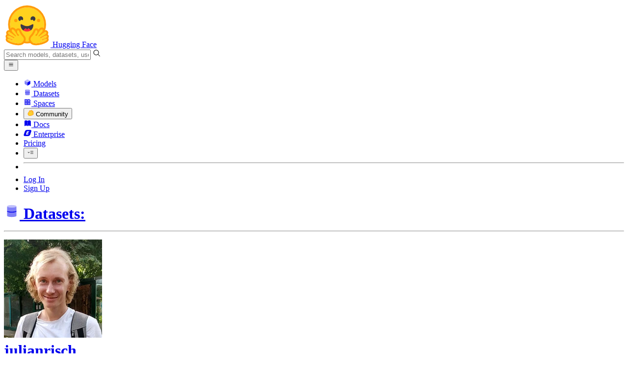

--- FILE ---
content_type: text/html; charset=utf-8
request_url: https://huggingface.co/datasets/julianrisch/qa-dataset-generated-21020
body_size: 531961
content:
<!doctype html>
<html class="">
	<head>
		<meta charset="utf-8" />

		<meta name="viewport" content="width=device-width, initial-scale=1.0, user-scalable=no" />

		<meta name="description" content="We’re on a journey to advance and democratize artificial intelligence through open source and open science." />

		<meta property="fb:app_id" content="1321688464574422" />

		<meta name="twitter:card" content="summary_large_image" />

		<meta name="twitter:site" content="@huggingface" />

		<meta name="twitter:image" content="https://cdn-thumbnails.huggingface.co/social-thumbnails/datasets/julianrisch/qa-dataset-generated-21020.png" />

		<meta property="og:title" content="julianrisch/qa-dataset-generated-21020 · Datasets at Hugging Face" />

		<meta property="og:description" content="We’re on a journey to advance and democratize artificial intelligence through open source and open science." />

		<meta property="og:type" content="website" />

		<meta property="og:url" content="https://huggingface.co/datasets/julianrisch/qa-dataset-generated-21020" />

		<meta property="og:image" content="https://cdn-thumbnails.huggingface.co/social-thumbnails/datasets/julianrisch/qa-dataset-generated-21020.png" />

		<link rel="stylesheet" href="/front/build/kube-c5245be/style.css" />

		<link rel="preconnect" href="https://fonts.gstatic.com" />

		<link
			href="https://fonts.googleapis.com/css2?family=Source+Sans+Pro:ital,wght@0,200;0,300;0,400;0,600;0,700;1,200;1,300;1,400;1,600;1,700&display=swap"
			rel="stylesheet"
		/>

		<link
			href="https://fonts.googleapis.com/css2?family=IBM+Plex+Mono:wght@400;600;700&display=swap"
			rel="stylesheet"
		/>

		<link
			rel="preload"
			href="https://cdnjs.cloudflare.com/ajax/libs/KaTeX/0.12.0/katex.min.css"
			as="style"
			onload="this.onload=null;this.rel='stylesheet'"
		/>

		<noscript>
			<link rel="stylesheet" href="https://cdnjs.cloudflare.com/ajax/libs/KaTeX/0.12.0/katex.min.css" />
		</noscript>
		<script>const guestTheme = document.cookie.match(/theme=(\w+)/)?.[1]; document.documentElement.classList.toggle('dark', guestTheme === 'dark' || ( (!guestTheme || guestTheme === 'system') && window.matchMedia('(prefers-color-scheme: dark)').matches));</script>
<link rel="canonical" href="https://huggingface.co/datasets/julianrisch/qa-dataset-generated-21020"> <script type="application/ld+json">{
  "@context": {
    "@language": "en",
    "@vocab": "https:\/\/schema.org\/",
    "citeAs": "cr:citeAs",
    "column": "cr:column",
    "conformsTo": "dct:conformsTo",
    "cr": "http:\/\/mlcommons.org\/croissant\/",
    "data": {
      "@id": "cr:data",
      "@type": "@json"
    },
    "dataBiases": "cr:dataBiases",
    "dataCollection": "cr:dataCollection",
    "dataType": {
      "@id": "cr:dataType",
      "@type": "@vocab"
    },
    "dct": "http:\/\/purl.org\/dc\/terms\/",
    "extract": "cr:extract",
    "field": "cr:field",
    "fileProperty": "cr:fileProperty",
    "fileObject": "cr:fileObject",
    "fileSet": "cr:fileSet",
    "format": "cr:format",
    "includes": "cr:includes",
    "isLiveDataset": "cr:isLiveDataset",
    "jsonPath": "cr:jsonPath",
    "key": "cr:key",
    "md5": "cr:md5",
    "parentField": "cr:parentField",
    "path": "cr:path",
    "personalSensitiveInformation": "cr:personalSensitiveInformation",
    "recordSet": "cr:recordSet",
    "references": "cr:references",
    "regex": "cr:regex",
    "repeated": "cr:repeated",
    "replace": "cr:replace",
    "sc": "https:\/\/schema.org\/",
    "separator": "cr:separator",
    "source": "cr:source",
    "subField": "cr:subField",
    "transform": "cr:transform"
  },
  "@type": "sc:Dataset",
  "distribution": [
    {
      "@type": "cr:FileObject",
      "@id": "repo",
      "name": "repo",
      "description": "The Hugging Face git repository.",
      "contentUrl": "https:\/\/huggingface.co\/datasets\/julianrisch\/qa-dataset-generated-21020\/tree\/refs%2Fconvert%2Fparquet",
      "encodingFormat": "git+https",
      "sha256": "https:\/\/github.com\/mlcommons\/croissant\/issues\/80"
    },
    {
      "@type": "cr:FileSet",
      "@id": "parquet-files-for-config-default",
      "name": "parquet-files-for-config-default",
      "description": "The underlying Parquet files as converted by Hugging Face (see: https:\/\/huggingface.co\/docs\/dataset-viewer\/parquet).",
      "containedIn": {
        "@id": "repo"
      },
      "encodingFormat": "application\/x-parquet",
      "includes": "default\/*\/*.parquet"
    }
  ],
  "recordSet": [
    {
      "@type": "cr:RecordSet",
      "dataType": "cr:Split",
      "key": {
        "@id": "default_splits\/split_name"
      },
      "@id": "default_splits",
      "name": "default_splits",
      "description": "Splits for the default config.",
      "field": [
        {
          "@type": "cr:Field",
          "@id": "default_splits\/split_name",
          "name": "split_name",
          "description": "The name of the split.",
          "dataType": "sc:Text"
        }
      ],
      "data": [
        {
          "default_splits\/split_name": "train"
        }
      ]
    },
    {
      "@type": "cr:RecordSet",
      "@id": "default",
      "name": "default",
      "description": "julianrisch\/qa-dataset-generated-21020 - 'default' subset",
      "field": [
        {
          "@type": "cr:Field",
          "@id": "default\/split",
          "name": "default\/split",
          "description": "Split to which the example belongs to.",
          "dataType": "sc:Text",
          "source": {
            "fileSet": {
              "@id": "parquet-files-for-config-default"
            },
            "extract": {
              "fileProperty": "fullpath"
            },
            "transform": {
              "regex": "default\/(?:partial-)?(train)\/.+parquet$"
            }
          },
          "references": {
            "field": {
              "@id": "default_splits\/split_name"
            }
          }
        },
        {
          "@type": "cr:Field",
          "@id": "default\/context",
          "name": "default\/context",
          "description": "Column 'context' from the Hugging Face parquet file.",
          "dataType": "sc:Text",
          "source": {
            "fileSet": {
              "@id": "parquet-files-for-config-default"
            },
            "extract": {
              "column": "context"
            }
          }
        },
        {
          "@type": "cr:Field",
          "@id": "default\/question",
          "name": "default\/question",
          "description": "Column 'question' from the Hugging Face parquet file.",
          "dataType": "sc:Text",
          "source": {
            "fileSet": {
              "@id": "parquet-files-for-config-default"
            },
            "extract": {
              "column": "question"
            }
          }
        },
        {
          "@type": "cr:Field",
          "@id": "default\/answers",
          "name": "default\/answers",
          "description": "Column 'answers' from the Hugging Face parquet file.",
          "subField": [
            {
              "@type": "cr:Field",
              "@id": "default\/answers\/text",
              "name": "default\/answers\/text",
              "description": "Column 'answers' from the Hugging Face parquet file.",
              "dataType": "sc:Text",
              "source": {
                "fileSet": {
                  "@id": "parquet-files-for-config-default"
                },
                "extract": {
                  "column": "answers"
                },
                "transform": {
                  "jsonPath": "text"
                }
              }
            },
            {
              "@type": "cr:Field",
              "@id": "default\/answers\/answer_start",
              "name": "default\/answers\/answer_start",
              "description": "Column 'answers' from the Hugging Face parquet file.",
              "dataType": "sc:Integer",
              "source": {
                "fileSet": {
                  "@id": "parquet-files-for-config-default"
                },
                "extract": {
                  "column": "answers"
                },
                "transform": {
                  "jsonPath": "answer_start"
                }
              }
            }
          ],
          "repeated": true
        },
        {
          "@type": "cr:Field",
          "@id": "default\/id",
          "name": "default\/id",
          "description": "Column 'id' from the Hugging Face parquet file.",
          "dataType": "sc:Text",
          "source": {
            "fileSet": {
              "@id": "parquet-files-for-config-default"
            },
            "extract": {
              "column": "id"
            }
          }
        },
        {
          "@type": "cr:Field",
          "@id": "default\/title",
          "name": "default\/title",
          "description": "Column 'title' from the Hugging Face parquet file.",
          "dataType": "sc:Text",
          "source": {
            "fileSet": {
              "@id": "parquet-files-for-config-default"
            },
            "extract": {
              "column": "title"
            }
          }
        }
      ]
    }
  ],
  "conformsTo": "http:\/\/mlcommons.org\/croissant\/1.0",
  "name": "qa-dataset-generated-21020",
  "description": "\n\t\n\t\t\n\t\tDataset Card for \"qa-dataset-generated-21020\"\n\t\n\nMore Information needed\n",
  "alternateName": [
    "julianrisch\/qa-dataset-generated-21020"
  ],
  "creator": {
    "@type": "Person",
    "name": "Julian Risch",
    "url": "https:\/\/huggingface.co\/julianrisch"
  },
  "keywords": [
    "10K - 100K",
    "parquet",
    "Text",
    "Datasets",
    "pandas",
    "Croissant",
    "Polars",
    "🇺🇸 Region: US"
  ],
  "url": "https:\/\/huggingface.co\/datasets\/julianrisch\/qa-dataset-generated-21020"
}</script> 
		<title>julianrisch/qa-dataset-generated-21020 · Datasets at Hugging Face</title>

		<script defer src="/js/script.js"></script>

		<script>
			(window.plausible =
				window.plausible ||
				function () {
					(plausible.q = plausible.q || []).push(arguments);
				}),
				(plausible.init =
					plausible.init ||
					function (i) {
						plausible.o = i || {};
					});
			plausible.init({
				customProperties: {
					loggedIn: "false",
				},
				endpoint: "/api/event",
			});
		</script>

		<script>
			window.hubConfig = {"features":{"signupDisabled":false},"sshGitUrl":"git@hf.co","moonHttpUrl":"https:\/\/huggingface.co","captchaApiKey":"bd5f2066-93dc-4bdd-a64b-a24646ca3859","datasetViewerPublicUrl":"https:\/\/datasets-server.huggingface.co","stripePublicKey":"pk_live_x2tdjFXBCvXo2FFmMybezpeM00J6gPCAAc","environment":"production","userAgent":"HuggingFace (production)","spacesIframeDomain":"hf.space","spacesApiUrl":"https:\/\/api.hf.space","docSearchKey":"ece5e02e57300e17d152c08056145326e90c4bff3dd07d7d1ae40cf1c8d39cb6","logoDev":{"apiUrl":"https:\/\/img.logo.dev\/","apiKey":"pk_UHS2HZOeRnaSOdDp7jbd5w"}};
			window.requestId = "Root=1-696f0226-0e5557b147cdd5084f6b109d";
		</script>
		<script type="text/javascript" src="https://de5282c3ca0c.edge.sdk.awswaf.com/de5282c3ca0c/526cf06acb0d/challenge.js" defer></script> 
	</head>
	<body class="flex flex-col min-h-dvh bg-white dark:bg-gray-950 text-black DatasetPage">
		<div class="flex min-h-dvh flex-col"><div class="SVELTE_HYDRATER contents" data-target="DeviceProvider" data-props="{}"></div>
	<div class="SVELTE_HYDRATER contents" data-target="SystemThemeMonitor" data-props="{&quot;isLoggedIn&quot;:false}"></div>

	<div class="SVELTE_HYDRATER contents" data-target="MainHeader" data-props="{&quot;classNames&quot;:&quot;&quot;,&quot;isWide&quot;:false,&quot;isZh&quot;:false,&quot;isPro&quot;:false}"><header class="border-b border-gray-100 "><div class="w-full px-4 container flex h-16 items-center"><div class="flex flex-1 items-center"><a class="mr-5 flex flex-none items-center lg:mr-6" href="/"><img alt="Hugging Face's logo" class="w-7 md:mr-2" src="/front/assets/huggingface_logo-noborder.svg">
				<span class="hidden whitespace-nowrap text-lg font-bold md:block">Hugging Face</span></a>
			<div class="relative flex-1 lg:max-w-sm mr-2 sm:mr-4 md:mr-3 xl:mr-6"><input autocomplete="off" class="w-full dark:bg-gray-950 pl-8 form-input-alt h-9 pr-3 focus:shadow-xl " name="" placeholder="Search models, datasets, users..."   spellcheck="false" type="text" value="">
	<svg class="absolute left-2.5 text-gray-400 top-1/2 transform -translate-y-1/2" xmlns="http://www.w3.org/2000/svg" xmlns:xlink="http://www.w3.org/1999/xlink" aria-hidden="true" focusable="false" role="img" width="1em" height="1em" preserveAspectRatio="xMidYMid meet" viewBox="0 0 32 32"><path d="M30 28.59L22.45 21A11 11 0 1 0 21 22.45L28.59 30zM5 14a9 9 0 1 1 9 9a9 9 0 0 1-9-9z" fill="currentColor"></path></svg>
	</div>
			<div class="flex flex-none items-center justify-center p-0.5 place-self-stretch lg:hidden"><button class="relative z-40 flex h-6 w-8 items-center justify-center" type="button"><svg width="1em" height="1em" viewBox="0 0 10 10" class="text-xl" xmlns="http://www.w3.org/2000/svg" xmlns:xlink="http://www.w3.org/1999/xlink" aria-hidden="true" focusable="false" role="img" preserveAspectRatio="xMidYMid meet" fill="currentColor"><path fill-rule="evenodd" clip-rule="evenodd" d="M1.65039 2.9999C1.65039 2.8066 1.80709 2.6499 2.00039 2.6499H8.00039C8.19369 2.6499 8.35039 2.8066 8.35039 2.9999C8.35039 3.1932 8.19369 3.3499 8.00039 3.3499H2.00039C1.80709 3.3499 1.65039 3.1932 1.65039 2.9999ZM1.65039 4.9999C1.65039 4.8066 1.80709 4.6499 2.00039 4.6499H8.00039C8.19369 4.6499 8.35039 4.8066 8.35039 4.9999C8.35039 5.1932 8.19369 5.3499 8.00039 5.3499H2.00039C1.80709 5.3499 1.65039 5.1932 1.65039 4.9999ZM2.00039 6.6499C1.80709 6.6499 1.65039 6.8066 1.65039 6.9999C1.65039 7.1932 1.80709 7.3499 2.00039 7.3499H8.00039C8.19369 7.3499 8.35039 7.1932 8.35039 6.9999C8.35039 6.8066 8.19369 6.6499 8.00039 6.6499H2.00039Z"></path></svg>
		</button>

	</div></div>
		<nav aria-label="Main" class="ml-auto hidden lg:block"><ul class="flex items-center gap-x-1 2xl:gap-x-2"><li class="hover:text-indigo-700"><a class="group flex items-center px-2 py-0.5 dark:text-gray-300 dark:hover:text-gray-100" href="/models"><svg class="mr-1.5 text-gray-400 group-hover:text-indigo-500" style="" xmlns="http://www.w3.org/2000/svg" xmlns:xlink="http://www.w3.org/1999/xlink" aria-hidden="true" focusable="false" role="img" width="1em" height="1em" preserveAspectRatio="xMidYMid meet" viewBox="0 0 24 24"><path class="uim-quaternary" d="M20.23 7.24L12 12L3.77 7.24a1.98 1.98 0 0 1 .7-.71L11 2.76c.62-.35 1.38-.35 2 0l6.53 3.77c.29.173.531.418.7.71z" opacity=".25" fill="currentColor"></path><path class="uim-tertiary" d="M12 12v9.5a2.09 2.09 0 0 1-.91-.21L4.5 17.48a2.003 2.003 0 0 1-1-1.73v-7.5a2.06 2.06 0 0 1 .27-1.01L12 12z" opacity=".5" fill="currentColor"></path><path class="uim-primary" d="M20.5 8.25v7.5a2.003 2.003 0 0 1-1 1.73l-6.62 3.82c-.275.13-.576.198-.88.2V12l8.23-4.76c.175.308.268.656.27 1.01z" fill="currentColor"></path></svg>
						Models</a>
				</li><li class="hover:text-red-700"><a class="group flex items-center px-2 py-0.5 dark:text-gray-300 dark:hover:text-gray-100" href="/datasets"><svg class="mr-1.5 text-gray-400 group-hover:text-red-500" style="" xmlns="http://www.w3.org/2000/svg" xmlns:xlink="http://www.w3.org/1999/xlink" aria-hidden="true" focusable="false" role="img" width="1em" height="1em" preserveAspectRatio="xMidYMid meet" viewBox="0 0 25 25"><ellipse cx="12.5" cy="5" fill="currentColor" fill-opacity="0.25" rx="7.5" ry="2"></ellipse><path d="M12.5 15C16.6421 15 20 14.1046 20 13V20C20 21.1046 16.6421 22 12.5 22C8.35786 22 5 21.1046 5 20V13C5 14.1046 8.35786 15 12.5 15Z" fill="currentColor" opacity="0.5"></path><path d="M12.5 7C16.6421 7 20 6.10457 20 5V11.5C20 12.6046 16.6421 13.5 12.5 13.5C8.35786 13.5 5 12.6046 5 11.5V5C5 6.10457 8.35786 7 12.5 7Z" fill="currentColor" opacity="0.5"></path><path d="M5.23628 12C5.08204 12.1598 5 12.8273 5 13C5 14.1046 8.35786 15 12.5 15C16.6421 15 20 14.1046 20 13C20 12.8273 19.918 12.1598 19.7637 12C18.9311 12.8626 15.9947 13.5 12.5 13.5C9.0053 13.5 6.06886 12.8626 5.23628 12Z" fill="currentColor"></path></svg>
						Datasets</a>
				</li><li class="hover:text-blue-700"><a class="group flex items-center px-2 py-0.5 dark:text-gray-300 dark:hover:text-gray-100" href="/spaces"><svg class="mr-1.5 text-gray-400 group-hover:text-blue-500" xmlns="http://www.w3.org/2000/svg" xmlns:xlink="http://www.w3.org/1999/xlink" aria-hidden="true" focusable="false" role="img" width="1em" height="1em" viewBox="0 0 25 25"><path opacity=".5" d="M6.016 14.674v4.31h4.31v-4.31h-4.31ZM14.674 14.674v4.31h4.31v-4.31h-4.31ZM6.016 6.016v4.31h4.31v-4.31h-4.31Z" fill="currentColor"></path><path opacity=".75" fill-rule="evenodd" clip-rule="evenodd" d="M3 4.914C3 3.857 3.857 3 4.914 3h6.514c.884 0 1.628.6 1.848 1.414a5.171 5.171 0 0 1 7.31 7.31c.815.22 1.414.964 1.414 1.848v6.514A1.914 1.914 0 0 1 20.086 22H4.914A1.914 1.914 0 0 1 3 20.086V4.914Zm3.016 1.102v4.31h4.31v-4.31h-4.31Zm0 12.968v-4.31h4.31v4.31h-4.31Zm8.658 0v-4.31h4.31v4.31h-4.31Zm0-10.813a2.155 2.155 0 1 1 4.31 0 2.155 2.155 0 0 1-4.31 0Z" fill="currentColor"></path><path opacity=".25" d="M16.829 6.016a2.155 2.155 0 1 0 0 4.31 2.155 2.155 0 0 0 0-4.31Z" fill="currentColor"></path></svg>
						Spaces</a>
				</li><li class="max-xl:hidden relative"><div class="relative ">
	<button class="group flex items-center px-2 py-0.5 dark:text-gray-300 hover:text-yellow-700 dark:hover:text-gray-100 " type="button">
		<svg class="mr-1.5 mr-1.5 text-gray-400 text-yellow-500! group-hover:text-yellow-500" xmlns="http://www.w3.org/2000/svg" xmlns:xlink="http://www.w3.org/1999/xlink" aria-hidden="true" focusable="false" role="img" width="1em" height="1em" preserveAspectRatio="xMidYMid meet" viewBox="0 0 32 32"><path d="M20.6081 3C21.7684 3 22.8053 3.49196 23.5284 4.38415C23.9756 4.93678 24.4428 5.82749 24.4808 7.16133C24.9674 7.01707 25.4353 6.93643 25.8725 6.93643C26.9833 6.93643 27.9865 7.37587 28.696 8.17411C29.6075 9.19872 30.0124 10.4579 29.8361 11.7177C29.7523 12.3177 29.5581 12.8555 29.2678 13.3534C29.8798 13.8646 30.3306 14.5763 30.5485 15.4322C30.719 16.1032 30.8939 17.5006 29.9808 18.9403C30.0389 19.0342 30.0934 19.1319 30.1442 19.2318C30.6932 20.3074 30.7283 21.5229 30.2439 22.6548C29.5093 24.3704 27.6841 25.7219 24.1397 27.1727C21.9347 28.0753 19.9174 28.6523 19.8994 28.6575C16.9842 29.4379 14.3477 29.8345 12.0653 29.8345C7.87017 29.8345 4.8668 28.508 3.13831 25.8921C0.356375 21.6797 0.754104 17.8269 4.35369 14.1131C6.34591 12.058 7.67023 9.02782 7.94613 8.36275C8.50224 6.39343 9.97271 4.20438 12.4172 4.20438H12.4179C12.6236 4.20438 12.8314 4.2214 13.0364 4.25468C14.107 4.42854 15.0428 5.06476 15.7115 6.02205C16.4331 5.09583 17.134 4.359 17.7682 3.94323C18.7242 3.31737 19.6794 3 20.6081 3ZM20.6081 5.95917C20.2427 5.95917 19.7963 6.1197 19.3039 6.44225C17.7754 7.44319 14.8258 12.6772 13.7458 14.7131C13.3839 15.3952 12.7655 15.6837 12.2086 15.6837C11.1036 15.6837 10.2408 14.5497 12.1076 13.1085C14.9146 10.9402 13.9299 7.39584 12.5898 7.1776C12.5311 7.16799 12.4731 7.16355 12.4172 7.16355C11.1989 7.16355 10.6615 9.33114 10.6615 9.33114C10.6615 9.33114 9.0863 13.4148 6.38031 16.206C3.67434 18.998 3.5346 21.2388 5.50675 24.2246C6.85185 26.2606 9.42666 26.8753 12.0653 26.8753C14.8021 26.8753 17.6077 26.2139 19.1799 25.793C19.2574 25.7723 28.8193 22.984 27.6081 20.6107C27.4046 20.212 27.0693 20.0522 26.6471 20.0522C24.9416 20.0522 21.8393 22.6726 20.5057 22.6726C20.2076 22.6726 19.9976 22.5416 19.9116 22.222C19.3433 20.1173 28.552 19.2325 27.7758 16.1839C27.639 15.6445 27.2677 15.4256 26.746 15.4263C24.4923 15.4263 19.4358 19.5181 18.3759 19.5181C18.2949 19.5181 18.2368 19.4937 18.2053 19.4419C17.6743 18.557 17.9653 17.9394 21.7082 15.6009C25.4511 13.2617 28.0783 11.8545 26.5841 10.1752C26.4121 9.98141 26.1684 9.8956 25.8725 9.8956C23.6001 9.89634 18.2311 14.9403 18.2311 14.9403C18.2311 14.9403 16.7821 16.496 15.9057 16.496C15.7043 16.496 15.533 16.4139 15.4169 16.2112C14.7956 15.1296 21.1879 10.1286 21.5484 8.06535C21.7928 6.66715 21.3771 5.95917 20.6081 5.95917Z" fill="#FF9D00"></path><path d="M5.50686 24.2246C3.53472 21.2387 3.67446 18.9979 6.38043 16.206C9.08641 13.4147 10.6615 9.33111 10.6615 9.33111C10.6615 9.33111 11.2499 6.95933 12.59 7.17757C13.93 7.39581 14.9139 10.9401 12.1069 13.1084C9.29997 15.276 12.6659 16.7489 13.7459 14.713C14.8258 12.6772 17.7747 7.44316 19.304 6.44221C20.8326 5.44128 21.9089 6.00204 21.5484 8.06532C21.188 10.1286 14.795 15.1295 15.4171 16.2118C16.0391 17.2934 18.2312 14.9402 18.2312 14.9402C18.2312 14.9402 25.0907 8.49588 26.5842 10.1752C28.0776 11.8545 25.4512 13.2616 21.7082 15.6008C17.9646 17.9393 17.6744 18.557 18.2054 19.4418C18.7372 20.3266 26.9998 13.1351 27.7759 16.1838C28.5513 19.2324 19.3434 20.1173 19.9117 22.2219C20.48 24.3274 26.3979 18.2382 27.6082 20.6107C28.8193 22.9839 19.2574 25.7722 19.18 25.7929C16.0914 26.62 8.24723 28.3726 5.50686 24.2246Z" fill="#FFD21E"></path></svg>
			Community
		</button>
	
	
	</div>
				</li><li class="hover:text-yellow-700"><a class="group flex items-center px-2 py-0.5 dark:text-gray-300 dark:hover:text-gray-100" href="/docs"><svg xmlns="http://www.w3.org/2000/svg" xmlns:xlink="http://www.w3.org/1999/xlink" aria-hidden="true" role="img" class="mr-1.5 text-gray-400 group-hover:text-yellow-500" width="1em" height="1em" preserveAspectRatio="xMidYMid meet" viewBox="0 0 16 16"><path d="m2.28 3.7-.3.16a.67.67 0 0 0-.34.58v8.73l.01.04.02.07.01.04.03.06.02.04.02.03.04.06.05.05.04.04.06.04.06.04.08.04.08.02h.05l.07.02h.11l.04-.01.07-.02.03-.01.07-.03.22-.12a5.33 5.33 0 0 1 5.15.1.67.67 0 0 0 .66 0 5.33 5.33 0 0 1 5.33 0 .67.67 0 0 0 1-.58V4.36a.67.67 0 0 0-.34-.5l-.3-.17v7.78a.63.63 0 0 1-.87.59 4.9 4.9 0 0 0-4.35.35l-.65.39a.29.29 0 0 1-.15.04.29.29 0 0 1-.16-.04l-.65-.4a4.9 4.9 0 0 0-4.34-.34.63.63 0 0 1-.87-.59V3.7Z" fill="currentColor" class="dark:opacity-40"></path><path fill-rule="evenodd" clip-rule="evenodd" d="M8 3.1a5.99 5.99 0 0 0-5.3-.43.66.66 0 0 0-.42.62v8.18c0 .45.46.76.87.59a4.9 4.9 0 0 1 4.34.35l.65.39c.05.03.1.04.16.04.05 0 .1-.01.15-.04l.65-.4a4.9 4.9 0 0 1 4.35-.34.63.63 0 0 0 .86-.59V3.3a.67.67 0 0 0-.41-.62 5.99 5.99 0 0 0-5.3.43l-.3.17L8 3.1Zm.73 1.87a.43.43 0 1 0-.86 0v5.48a.43.43 0 0 0 .86 0V4.97Z" fill="currentColor" class="opacity-40 dark:opacity-100"></path><path d="M8.73 4.97a.43.43 0 1 0-.86 0v5.48a.43.43 0 1 0 .86 0V4.96Z" fill="currentColor" class="dark:opacity-40"></path></svg>
						Docs</a>
				</li><li class="hover:text-black dark:hover:text-white max-2xl:hidden"><a class="group flex items-center px-2 py-0.5 dark:text-gray-300 dark:hover:text-gray-100" href="/enterprise"><svg class="mr-1.5 text-gray-400 group-hover:text-black dark:group-hover:text-white" xmlns="http://www.w3.org/2000/svg" fill="none" aria-hidden="true" focusable="false" role="img" width="1em" height="1em" preserveAspectRatio="xMidYMid meet" viewBox="0 0 12 12"><path fill-rule="evenodd" clip-rule="evenodd" d="M4.9 1.35a3.16 3.16 0 0 0-2.8 2.07L.37 8.58C0 9.71.7 10.65 1.86 10.65H7.3a3.2 3.2 0 0 0 2.84-2.07l1.67-5.16c.36-1.13-.3-2.07-1.46-2.07H4.91Zm.4 2.07L3.57 8.47h3.57l.36-1.12H5.4l.28-.91h1.75l.4-1.1H6.07l.3-.83h2l.36-1.1H5.27h.04Z" fill="currentColor"></path></svg>
						Enterprise</a>
				</li>

		<li><a class="group flex items-center px-2 py-0.5 dark:text-gray-300 dark:hover:text-gray-100" href="/pricing">Pricing
			</a></li>

		<li><div class="relative group">
	<button class="px-2 py-0.5 hover:text-gray-500 dark:hover:text-gray-600 flex items-center " type="button">
		<svg class=" text-gray-500 w-5 group-hover:text-gray-400 dark:text-gray-300 dark:group-hover:text-gray-100" xmlns="http://www.w3.org/2000/svg" xmlns:xlink="http://www.w3.org/1999/xlink" aria-hidden="true" focusable="false" role="img" width="1em" height="1em" viewBox="0 0 32 18" preserveAspectRatio="xMidYMid meet"><path fill-rule="evenodd" clip-rule="evenodd" d="M14.4504 3.30221C14.4504 2.836 14.8284 2.45807 15.2946 2.45807H28.4933C28.9595 2.45807 29.3374 2.836 29.3374 3.30221C29.3374 3.76842 28.9595 4.14635 28.4933 4.14635H15.2946C14.8284 4.14635 14.4504 3.76842 14.4504 3.30221Z" fill="currentColor"></path><path fill-rule="evenodd" clip-rule="evenodd" d="M14.4504 9.00002C14.4504 8.53382 14.8284 8.15588 15.2946 8.15588H28.4933C28.9595 8.15588 29.3374 8.53382 29.3374 9.00002C29.3374 9.46623 28.9595 9.84417 28.4933 9.84417H15.2946C14.8284 9.84417 14.4504 9.46623 14.4504 9.00002Z" fill="currentColor"></path><path fill-rule="evenodd" clip-rule="evenodd" d="M14.4504 14.6978C14.4504 14.2316 14.8284 13.8537 15.2946 13.8537H28.4933C28.9595 13.8537 29.3374 14.2316 29.3374 14.6978C29.3374 15.164 28.9595 15.542 28.4933 15.542H15.2946C14.8284 15.542 14.4504 15.164 14.4504 14.6978Z" fill="currentColor"></path><path fill-rule="evenodd" clip-rule="evenodd" d="M1.94549 6.87377C2.27514 6.54411 2.80962 6.54411 3.13928 6.87377L6.23458 9.96907L9.32988 6.87377C9.65954 6.54411 10.194 6.54411 10.5237 6.87377C10.8533 7.20343 10.8533 7.73791 10.5237 8.06756L6.23458 12.3567L1.94549 8.06756C1.61583 7.73791 1.61583 7.20343 1.94549 6.87377Z" fill="currentColor"></path></svg>
			
		</button>
	
	
	</div></li>
		<li><hr class="h-5 w-0.5 border-none bg-gray-100 dark:bg-gray-800"></li>
		<li><a class="block cursor-pointer whitespace-nowrap px-2 py-0.5 hover:text-gray-500 dark:text-gray-300 dark:hover:text-gray-100" href="/login">Log In
				</a></li>
			<li><a class="whitespace-nowrap rounded-full border border-transparent bg-gray-900 px-3 py-1 leading-none text-white hover:border-black hover:bg-white hover:text-black" href="/join">Sign Up
					</a></li></ul></nav></div></header></div>
	
	
	
	<div class="SVELTE_HYDRATER contents" data-target="SSOBanner" data-props="{}"></div>
	

	<main class="flex flex-1 flex-col">
	<div class="SVELTE_HYDRATER contents" data-target="DatasetHeader" data-props="{&quot;activeTab&quot;:&quot;datasetCard&quot;,&quot;author&quot;:{&quot;_id&quot;:&quot;5ff48e9632a3bcb7c9874eb5&quot;,&quot;avatarUrl&quot;:&quot;https://cdn-avatars.huggingface.co/v1/production/uploads/5ff48e9632a3bcb7c9874eb5/4XjaS0NVmdKFO_TZEMvyT.jpeg&quot;,&quot;fullname&quot;:&quot;Julian Risch&quot;,&quot;name&quot;:&quot;julianrisch&quot;,&quot;type&quot;:&quot;user&quot;,&quot;isPro&quot;:false,&quot;isHf&quot;:false,&quot;isHfAdmin&quot;:false,&quot;isMod&quot;:false,&quot;followerCount&quot;:2,&quot;isUserFollowing&quot;:false},&quot;canReadRepoSettings&quot;:false,&quot;dataset&quot;:{&quot;author&quot;:&quot;julianrisch&quot;,&quot;cardData&quot;:{&quot;dataset_info&quot;:{&quot;features&quot;:[{&quot;name&quot;:&quot;context&quot;,&quot;dtype&quot;:&quot;string&quot;},{&quot;name&quot;:&quot;question&quot;,&quot;dtype&quot;:&quot;string&quot;},{&quot;name&quot;:&quot;answers&quot;,&quot;sequence&quot;:[{&quot;name&quot;:&quot;text&quot;,&quot;dtype&quot;:&quot;string&quot;},{&quot;name&quot;:&quot;answer_start&quot;,&quot;dtype&quot;:&quot;int64&quot;}]},{&quot;name&quot;:&quot;id&quot;,&quot;dtype&quot;:&quot;string&quot;},{&quot;name&quot;:&quot;title&quot;,&quot;dtype&quot;:&quot;string&quot;}],&quot;splits&quot;:[{&quot;name&quot;:&quot;train&quot;,&quot;num_bytes&quot;:18990609,&quot;num_examples&quot;:21020}],&quot;download_size&quot;:11871910,&quot;dataset_size&quot;:18990609},&quot;configs&quot;:[{&quot;config_name&quot;:&quot;default&quot;,&quot;data_files&quot;:[{&quot;split&quot;:&quot;train&quot;,&quot;path&quot;:&quot;data/train-*&quot;}]}]},&quot;cardExists&quot;:true,&quot;createdAt&quot;:&quot;2023-07-26T08:10:13.000Z&quot;,&quot;description&quot;:&quot;\n\t\n\t\t\n\t\tDataset Card for \&quot;qa-dataset-generated-21020\&quot;\n\t\n\nMore Information needed\n&quot;,&quot;downloads&quot;:37,&quot;downloadsAllTime&quot;:534,&quot;id&quot;:&quot;julianrisch/qa-dataset-generated-21020&quot;,&quot;isLikedByUser&quot;:false,&quot;lastModified&quot;:&quot;2023-07-26T08:10:30.000Z&quot;,&quot;likes&quot;:0,&quot;datasetsServerInfo&quot;:{&quot;viewer&quot;:&quot;viewer&quot;,&quot;numRows&quot;:21020,&quot;libraries&quot;:[&quot;datasets&quot;,&quot;pandas&quot;,&quot;mlcroissant&quot;,&quot;polars&quot;],&quot;formats&quot;:[&quot;parquet&quot;],&quot;modalities&quot;:[&quot;text&quot;]},&quot;discussionsDisabled&quot;:false,&quot;discussionsSorting&quot;:&quot;recently-created&quot;,&quot;repoType&quot;:&quot;dataset&quot;,&quot;private&quot;:false,&quot;gated&quot;:false,&quot;tags&quot;:[&quot;size_categories:10K<n<100K&quot;,&quot;format:parquet&quot;,&quot;modality:text&quot;,&quot;library:datasets&quot;,&quot;library:pandas&quot;,&quot;library:mlcroissant&quot;,&quot;library:polars&quot;,&quot;region:us&quot;],&quot;tag_objs&quot;:[{&quot;id&quot;:&quot;size_categories:10K<n<100K&quot;,&quot;label&quot;:&quot;10K - 100K&quot;,&quot;type&quot;:&quot;size_categories&quot;},{&quot;id&quot;:&quot;format:parquet&quot;,&quot;label&quot;:&quot;parquet&quot;,&quot;type&quot;:&quot;format&quot;},{&quot;id&quot;:&quot;modality:text&quot;,&quot;label&quot;:&quot;Text&quot;,&quot;type&quot;:&quot;modality&quot;},{&quot;id&quot;:&quot;library:datasets&quot;,&quot;label&quot;:&quot;Datasets&quot;,&quot;type&quot;:&quot;library&quot;},{&quot;id&quot;:&quot;library:pandas&quot;,&quot;label&quot;:&quot;pandas&quot;,&quot;type&quot;:&quot;library&quot;},{&quot;id&quot;:&quot;library:mlcroissant&quot;,&quot;label&quot;:&quot;Croissant&quot;,&quot;type&quot;:&quot;library&quot;},{&quot;id&quot;:&quot;library:polars&quot;,&quot;label&quot;:&quot;Polars&quot;,&quot;type&quot;:&quot;library&quot;},{&quot;type&quot;:&quot;region&quot;,&quot;label&quot;:&quot;🇺🇸 Region: US&quot;,&quot;id&quot;:&quot;region:us&quot;}],&quot;hasBlockedOids&quot;:false,&quot;region&quot;:&quot;us&quot;,&quot;isBenchmark&quot;:false},&quot;discussionsStats&quot;:{&quot;closed&quot;:0,&quot;open&quot;:0,&quot;total&quot;:0}}"><header class="bg-linear-to-t border-b border-gray-100 pt-6 sm:pt-9 from-gray-50-to-white via-white dark:via-gray-950"><div class="container relative "><h1 class="flex flex-wrap items-center max-md:leading-tight mb-3 text-lg max-sm:gap-y-1.5 md:text-xl"><a href="/datasets" class="group flex items-center"><svg class="sm:mr-1.5 -mr-1 text-gray-400" style="" xmlns="http://www.w3.org/2000/svg" xmlns:xlink="http://www.w3.org/1999/xlink" aria-hidden="true" focusable="false" role="img" width="1em" height="1em" preserveAspectRatio="xMidYMid meet" viewBox="0 0 25 25"><ellipse cx="12.5" cy="5" fill="currentColor" fill-opacity="0.25" rx="7.5" ry="2"></ellipse><path d="M12.5 15C16.6421 15 20 14.1046 20 13V20C20 21.1046 16.6421 22 12.5 22C8.35786 22 5 21.1046 5 20V13C5 14.1046 8.35786 15 12.5 15Z" fill="currentColor" opacity="0.5"></path><path d="M12.5 7C16.6421 7 20 6.10457 20 5V11.5C20 12.6046 16.6421 13.5 12.5 13.5C8.35786 13.5 5 12.6046 5 11.5V5C5 6.10457 8.35786 7 12.5 7Z" fill="currentColor" opacity="0.5"></path><path d="M5.23628 12C5.08204 12.1598 5 12.8273 5 13C5 14.1046 8.35786 15 12.5 15C16.6421 15 20 14.1046 20 13C20 12.8273 19.918 12.1598 19.7637 12C18.9311 12.8626 15.9947 13.5 12.5 13.5C9.0053 13.5 6.06886 12.8626 5.23628 12Z" fill="currentColor"></path></svg>
					<span class="mr-2.5 font-semibold text-gray-400 group-hover:text-gray-500 max-sm:hidden">Datasets:</span></a>
				<hr class="mx-1.5 h-2 translate-y-px rounded-sm border-r dark:border-gray-600 sm:hidden">
			<div class="group flex flex-none items-center"><div class="relative mr-1 flex items-center">

			

<span class="inline-block "><span class="contents"><a href="/julianrisch" class="text-gray-400 hover:text-blue-600"><div class="flex-none  "><img alt="" class="size-3.5 rounded-full  flex-none select-none" src="https://cdn-avatars.huggingface.co/v1/production/uploads/5ff48e9632a3bcb7c9874eb5/4XjaS0NVmdKFO_TZEMvyT.jpeg" crossorigin="anonymous">
	</div></a></span>
	</span></div>
		

<span class="inline-block "><span class="contents"><a href="/julianrisch" class="text-gray-400 hover:text-blue-600">julianrisch</a></span>
	</span>
		<div class="mx-0.5 text-gray-300">/</div></div>

<div class="max-w-full "><a class="break-words font-mono font-semibold hover:text-blue-600 " href="/datasets/julianrisch/qa-dataset-generated-21020">qa-dataset-generated-21020</a>
	<button class="text-sm mr-4 focus:outline-hidden inline-flex cursor-pointer items-center text-sm  mx-0.5   text-gray-600 " title="Copy dataset name to clipboard" type="button"><svg class="" xmlns="http://www.w3.org/2000/svg" aria-hidden="true" fill="currentColor" focusable="false" role="img" width="1em" height="1em" preserveAspectRatio="xMidYMid meet" viewBox="0 0 32 32"><path d="M28,10V28H10V10H28m0-2H10a2,2,0,0,0-2,2V28a2,2,0,0,0,2,2H28a2,2,0,0,0,2-2V10a2,2,0,0,0-2-2Z" transform="translate(0)"></path><path d="M4,18H2V4A2,2,0,0,1,4,2H18V4H4Z" transform="translate(0)"></path><rect fill="none" width="32" height="32"></rect></svg>
		</button></div>
			<div class="inline-flex items-center overflow-hidden whitespace-nowrap rounded-md border bg-white text-sm leading-none text-gray-500  mr-2"><button class="relative flex items-center overflow-hidden from-red-50 to-transparent dark:from-red-900 px-1.5 py-1 hover:bg-linear-to-t focus:outline-hidden"  title="Like"><svg class="left-1.5 absolute" xmlns="http://www.w3.org/2000/svg" xmlns:xlink="http://www.w3.org/1999/xlink" aria-hidden="true" focusable="false" role="img" width="1em" height="1em" preserveAspectRatio="xMidYMid meet" viewBox="0 0 32 32" fill="currentColor"><path d="M22.45,6a5.47,5.47,0,0,1,3.91,1.64,5.7,5.7,0,0,1,0,8L16,26.13,5.64,15.64a5.7,5.7,0,0,1,0-8,5.48,5.48,0,0,1,7.82,0L16,10.24l2.53-2.58A5.44,5.44,0,0,1,22.45,6m0-2a7.47,7.47,0,0,0-5.34,2.24L16,7.36,14.89,6.24a7.49,7.49,0,0,0-10.68,0,7.72,7.72,0,0,0,0,10.82L16,29,27.79,17.06a7.72,7.72,0,0,0,0-10.82A7.49,7.49,0,0,0,22.45,4Z"></path></svg>

		
		<span class="ml-4 pl-0.5 ">like</span></button>
	<button class="focus:outline-hidden flex items-center border-l px-1.5 py-1 text-gray-400 hover:bg-gray-50 focus:bg-gray-100 dark:hover:bg-gray-900 dark:focus:bg-gray-800" title="See users who liked this repository">0</button></div>


			
			
	</h1>
		<div class="mb-3 flex flex-wrap md:mb-4"><div class="mr-1 flex flex-wrap items-center"><span class="mb-1 mr-1 p-1 text-sm leading-tight text-gray-400 md:mb-1.5">Modalities:
		</span>

	
		<a class="mb-1 mr-1 md:mb-1.5 md:mr-1.5 rounded-lg" href="/datasets?modality=modality%3Atext"><div class="tag   tag-white ">
		<svg class="text-red-700 dark:text-red-600" xmlns="http://www.w3.org/2000/svg" xmlns:xlink="http://www.w3.org/1999/xlink" aria-hidden="true" focusable="false" role="img" width="1em" height="1em" preserveAspectRatio="xMidYMid meet" viewBox="0 0 32 32"><path fill-rule="evenodd" clip-rule="evenodd" d="M4.619 4.619C2.667 6.573 2.667 9.715 2.667 16s0 9.428 1.952 11.38C6.573 29.333 9.715 29.333 16 29.333s9.428 0 11.38-1.953c1.953-1.95 1.953-5.095 1.953-11.38s0-9.428-1.953-11.381C25.43 2.667 22.285 2.667 16 2.667s-9.428 0-11.381 1.952m8.65 3.714c-.573 0-1.109 0-1.546.066-.495.073-1.003.248-1.41.7-.392.436-.53.956-.59 1.452-.056.464-.056 1.04-.056 1.689V13a1 1 0 1 0 2 0v-.704c0-.724.001-1.176.041-1.505q.015-.15.061-.294a.2.2 0 0 1 .031-.061q0-.003.016-.01a.8.8 0 0 1 .203-.05c.272-.04.654-.043 1.314-.043H15v11.334h-2.333a1 1 0 1 0 0 2H20a1 1 0 0 0 0-2h-3V10.333h1.667c.66 0 1.042.003 1.314.043.123.019.18.04.203.05l.015.009a.2.2 0 0 1 .032.061c.018.05.042.14.061.295.04.329.041.781.041 1.506V13a1 1 0 1 0 2 0v-.76c0-.65 0-1.225-.056-1.69-.06-.495-.198-1.015-.59-1.453-.407-.45-.915-.625-1.41-.698-.437-.067-.973-.067-1.546-.066z" fill="currentColor"></path></svg>

	

	<span>Text</span>
	

	</div></a>

	</div><div class="mr-1 flex flex-wrap items-center"><span class="mb-1 mr-1 p-1 text-sm leading-tight text-gray-400 md:mb-1.5">Formats:
		</span>

	
		<a class="mb-1 mr-1 md:mb-1.5 md:mr-1.5 rounded-lg" href="/datasets?format=format%3Aparquet"><div class="tag   tag-white ">
		<svg class="" xmlns="http://www.w3.org/2000/svg" xmlns:xlink="http://www.w3.org/1999/xlink" aria-hidden="true" focusable="false" role="img" width="1em" height="1em" preserveAspectRatio="xMidYMid meet" viewBox="0 0 34 34"><path fill-rule="evenodd" clip-rule="evenodd" d="m17.97 18.44-3.98-2.3-7.1 3.78 3.98 2.3 7.1-3.78Zm15.1-1.4-3.99-2.3-16.22 8.63 3.98 2.3 16.22-8.63Zm-5.98-3.45-3.97-2.3-7.1 3.78 3.98 2.3 7.1-3.78Zm-9.94-5.74 3.98 2.3-11.16 5.93L6 13.78l11.16-5.93Zm-13.19 7 3.98 2.3-3.04 1.62-3.98-2.3 3.04-1.61Z" fill="currentColor"></path></svg>

	

	<span>parquet</span>
	

	</div></a>

	</div><div class="mr-1 flex flex-wrap items-center"><span class="mb-1 mr-1 p-1 text-sm leading-tight text-gray-400 md:mb-1.5">Size:
		</span>

	
		<a class="mb-1 mr-1 md:mb-1.5 md:mr-1.5 rounded-lg" href="/datasets?size_categories=size_categories%3A10K%3Cn%3C100K"><div class="tag   tag-white ">

	

	<span>10K - 100K</span>
	

	</div></a>

	</div><div class="mr-1 flex flex-wrap items-center"><span class="mb-1 mr-1 p-1 text-sm leading-tight text-gray-400 md:mb-1.5">Libraries:
		</span>

	
		<a class="mb-1 mr-1 md:mb-1.5 md:mr-1.5 rounded-lg" href="/datasets?library=library%3Adatasets"><div class="tag   tag-white "><svg class="text-black inline-block text-sm" xmlns="http://www.w3.org/2000/svg" xmlns:xlink="http://www.w3.org/1999/xlink" aria-hidden="true" focusable="false" role="img" preserveAspectRatio="xMidYMid meet" width="1em" height="1em" viewBox="0 0 95 88"><path fill="#fff" d="M94.25 70.08a8.28 8.28 0 0 1-.43 6.46 10.57 10.57 0 0 1-3 3.6 25.18 25.18 0 0 1-5.7 3.2 65.74 65.74 0 0 1-7.56 2.65 46.67 46.67 0 0 1-11.42 1.68c-5.42.05-10.09-1.23-13.4-4.5a40.4 40.4 0 0 1-10.14.03c-3.34 3.25-7.99 4.52-13.39 4.47a46.82 46.82 0 0 1-11.43-1.68 66.37 66.37 0 0 1-7.55-2.65c-2.28-.98-4.17-2-5.68-3.2a10.5 10.5 0 0 1-3.02-3.6c-.99-2-1.18-4.3-.42-6.46a8.54 8.54 0 0 1-.33-5.63c.25-.95.66-1.83 1.18-2.61a8.67 8.67 0 0 1 2.1-8.47 8.23 8.23 0 0 1 2.82-2.07 41.75 41.75 0 1 1 81.3-.12 8.27 8.27 0 0 1 3.11 2.19 8.7 8.7 0 0 1 2.1 8.47c.52.78.93 1.66 1.18 2.61a8.61 8.61 0 0 1-.32 5.63Z"></path><path fill="#FFD21E" d="M47.21 76.5a34.75 34.75 0 1 0 0-69.5 34.75 34.75 0 0 0 0 69.5Z"></path><path fill="#FF9D0B" d="M81.96 41.75a34.75 34.75 0 1 0-69.5 0 34.75 34.75 0 0 0 69.5 0Zm-73.5 0a38.75 38.75 0 1 1 77.5 0 38.75 38.75 0 0 1-77.5 0Z"></path><path fill="#3A3B45" d="M58.5 32.3c1.28.44 1.78 3.06 3.07 2.38a5 5 0 1 0-6.76-2.07c.61 1.15 2.55-.72 3.7-.32ZM34.95 32.3c-1.28.44-1.79 3.06-3.07 2.38a5 5 0 1 1 6.76-2.07c-.61 1.15-2.56-.72-3.7-.32Z"></path><path fill="#FF323D" d="M46.96 56.29c9.83 0 13-8.76 13-13.26 0-2.34-1.57-1.6-4.09-.36-2.33 1.15-5.46 2.74-8.9 2.74-7.19 0-13-6.88-13-2.38s3.16 13.26 13 13.26Z"></path><path fill="#3A3B45" fill-rule="evenodd" d="M39.43 54a8.7 8.7 0 0 1 5.3-4.49c.4-.12.81.57 1.24 1.28.4.68.82 1.37 1.24 1.37.45 0 .9-.68 1.33-1.35.45-.7.89-1.38 1.32-1.25a8.61 8.61 0 0 1 5 4.17c3.73-2.94 5.1-7.74 5.1-10.7 0-2.34-1.57-1.6-4.09-.36l-.14.07c-2.31 1.15-5.39 2.67-8.77 2.67s-6.45-1.52-8.77-2.67c-2.6-1.29-4.23-2.1-4.23.29 0 3.05 1.46 8.06 5.47 10.97Z" clip-rule="evenodd"></path><path fill="#FF9D0B" d="M70.71 37a3.25 3.25 0 1 0 0-6.5 3.25 3.25 0 0 0 0 6.5ZM24.21 37a3.25 3.25 0 1 0 0-6.5 3.25 3.25 0 0 0 0 6.5ZM17.52 48c-1.62 0-3.06.66-4.07 1.87a5.97 5.97 0 0 0-1.33 3.76 7.1 7.1 0 0 0-1.94-.3c-1.55 0-2.95.59-3.94 1.66a5.8 5.8 0 0 0-.8 7 5.3 5.3 0 0 0-1.79 2.82c-.24.9-.48 2.8.8 4.74a5.22 5.22 0 0 0-.37 5.02c1.02 2.32 3.57 4.14 8.52 6.1 3.07 1.22 5.89 2 5.91 2.01a44.33 44.33 0 0 0 10.93 1.6c5.86 0 10.05-1.8 12.46-5.34 3.88-5.69 3.33-10.9-1.7-15.92-2.77-2.78-4.62-6.87-5-7.77-.78-2.66-2.84-5.62-6.25-5.62a5.7 5.7 0 0 0-4.6 2.46c-1-1.26-1.98-2.25-2.86-2.82A7.4 7.4 0 0 0 17.52 48Zm0 4c.51 0 1.14.22 1.82.65 2.14 1.36 6.25 8.43 7.76 11.18.5.92 1.37 1.31 2.14 1.31 1.55 0 2.75-1.53.15-3.48-3.92-2.93-2.55-7.72-.68-8.01.08-.02.17-.02.24-.02 1.7 0 2.45 2.93 2.45 2.93s2.2 5.52 5.98 9.3c3.77 3.77 3.97 6.8 1.22 10.83-1.88 2.75-5.47 3.58-9.16 3.58-3.81 0-7.73-.9-9.92-1.46-.11-.03-13.45-3.8-11.76-7 .28-.54.75-.76 1.34-.76 2.38 0 6.7 3.54 8.57 3.54.41 0 .7-.17.83-.6.79-2.85-12.06-4.05-10.98-8.17.2-.73.71-1.02 1.44-1.02 3.14 0 10.2 5.53 11.68 5.53.11 0 .2-.03.24-.1.74-1.2.33-2.04-4.9-5.2-5.21-3.16-8.88-5.06-6.8-7.33.24-.26.58-.38 1-.38 3.17 0 10.66 6.82 10.66 6.82s2.02 2.1 3.25 2.1c.28 0 .52-.1.68-.38.86-1.46-8.06-8.22-8.56-11.01-.34-1.9.24-2.85 1.31-2.85Z"></path><path fill="#FFD21E" d="M38.6 76.69c2.75-4.04 2.55-7.07-1.22-10.84-3.78-3.77-5.98-9.3-5.98-9.3s-.82-3.2-2.69-2.9c-1.87.3-3.24 5.08.68 8.01 3.91 2.93-.78 4.92-2.29 2.17-1.5-2.75-5.62-9.82-7.76-11.18-2.13-1.35-3.63-.6-3.13 2.2.5 2.79 9.43 9.55 8.56 11-.87 1.47-3.93-1.71-3.93-1.71s-9.57-8.71-11.66-6.44c-2.08 2.27 1.59 4.17 6.8 7.33 5.23 3.16 5.64 4 4.9 5.2-.75 1.2-12.28-8.53-13.36-4.4-1.08 4.11 11.77 5.3 10.98 8.15-.8 2.85-9.06-5.38-10.74-2.18-1.7 3.21 11.65 6.98 11.76 7.01 4.3 1.12 15.25 3.49 19.08-2.12Z"></path><path fill="#FF9D0B" d="M77.4 48c1.62 0 3.07.66 4.07 1.87a5.97 5.97 0 0 1 1.33 3.76 7.1 7.1 0 0 1 1.95-.3c1.55 0 2.95.59 3.94 1.66a5.8 5.8 0 0 1 .8 7 5.3 5.3 0 0 1 1.78 2.82c.24.9.48 2.8-.8 4.74a5.22 5.22 0 0 1 .37 5.02c-1.02 2.32-3.57 4.14-8.51 6.1-3.08 1.22-5.9 2-5.92 2.01a44.33 44.33 0 0 1-10.93 1.6c-5.86 0-10.05-1.8-12.46-5.34-3.88-5.69-3.33-10.9 1.7-15.92 2.78-2.78 4.63-6.87 5.01-7.77.78-2.66 2.83-5.62 6.24-5.62a5.7 5.7 0 0 1 4.6 2.46c1-1.26 1.98-2.25 2.87-2.82A7.4 7.4 0 0 1 77.4 48Zm0 4c-.51 0-1.13.22-1.82.65-2.13 1.36-6.25 8.43-7.76 11.18a2.43 2.43 0 0 1-2.14 1.31c-1.54 0-2.75-1.53-.14-3.48 3.91-2.93 2.54-7.72.67-8.01a1.54 1.54 0 0 0-.24-.02c-1.7 0-2.45 2.93-2.45 2.93s-2.2 5.52-5.97 9.3c-3.78 3.77-3.98 6.8-1.22 10.83 1.87 2.75 5.47 3.58 9.15 3.58 3.82 0 7.73-.9 9.93-1.46.1-.03 13.45-3.8 11.76-7-.29-.54-.75-.76-1.34-.76-2.38 0-6.71 3.54-8.57 3.54-.42 0-.71-.17-.83-.6-.8-2.85 12.05-4.05 10.97-8.17-.19-.73-.7-1.02-1.44-1.02-3.14 0-10.2 5.53-11.68 5.53-.1 0-.19-.03-.23-.1-.74-1.2-.34-2.04 4.88-5.2 5.23-3.16 8.9-5.06 6.8-7.33-.23-.26-.57-.38-.98-.38-3.18 0-10.67 6.82-10.67 6.82s-2.02 2.1-3.24 2.1a.74.74 0 0 1-.68-.38c-.87-1.46 8.05-8.22 8.55-11.01.34-1.9-.24-2.85-1.31-2.85Z"></path><path fill="#FFD21E" d="M56.33 76.69c-2.75-4.04-2.56-7.07 1.22-10.84 3.77-3.77 5.97-9.3 5.97-9.3s.82-3.2 2.7-2.9c1.86.3 3.23 5.08-.68 8.01-3.92 2.93.78 4.92 2.28 2.17 1.51-2.75 5.63-9.82 7.76-11.18 2.13-1.35 3.64-.6 3.13 2.2-.5 2.79-9.42 9.55-8.55 11 .86 1.47 3.92-1.71 3.92-1.71s9.58-8.71 11.66-6.44c2.08 2.27-1.58 4.17-6.8 7.33-5.23 3.16-5.63 4-4.9 5.2.75 1.2 12.28-8.53 13.36-4.4 1.08 4.11-11.76 5.3-10.97 8.15.8 2.85 9.05-5.38 10.74-2.18 1.69 3.21-11.65 6.98-11.76 7.01-4.31 1.12-15.26 3.49-19.08-2.12Z"></path></svg>

	

	<span>Datasets</span>
	

	</div></a>
		<a class="mb-1 mr-1 md:mb-1.5 md:mr-1.5 rounded-lg" href="/datasets?library=library%3Apandas"><div class="tag   tag-white "><svg class="text-black inline-block text-sm text-[#130754] dark:text-gray-200" xmlns="http://www.w3.org/2000/svg" xmlns:xlink="http://www.w3.org/1999/xlink" aria-hidden="true" fill="currentColor" focusable="false" role="img" width="1em" height="1em" preserveAspectRatio="xMidYMid slice" viewBox="0 0 210.21 280.43"><rect fill="currentColor" x="74.51" y="43.03" width="24.09" height="50.02"></rect><rect fill="currentColor" x="74.51" y="145.78" width="24.09" height="50.02"></rect><rect fill="#ffca00" x="74.51" y="107.65" width="24.09" height="23.6"></rect><rect fill="currentColor" x="35.81" y="84.15" width="24.09" height="166.27"></rect><rect fill="currentColor" x="112.41" y="187.05" width="24.09" height="50.02"></rect><rect fill="currentColor" x="112.41" y="84.21" width="24.09" height="50.02"></rect><rect fill="#e70488" x="112.41" y="148.84" width="24.09" height="23.6"></rect><rect fill="currentColor" x="150.3" y="30" width="24.09" height="166.27"></rect></svg>

	

	<span>pandas</span>
	

	</div></a><div class="relative inline-block ">
	<button class="group mr-1 mb-1 md:mr-1.5 md:mb-1.5  rounded-lg rounded-br-none " type="button">
		<div slot="button"><div class="tag   tag-white relative rounded-br-none pr-2.5"><svg class="text-black inline-block text-sm" xmlns="http://www.w3.org/2000/svg" xmlns:xlink="http://www.w3.org/1999/xlink" aria-hidden="true" fill="none" focusable="false" role="img" width="1em" height="1em" preserveAspectRatio="xMidYMid meet" viewBox="0 0 32 32"><path d="M22.2812 12.2656L25.9532 15.7187C26.8932 16.6587 28.0913 17.3931 29.0313 16.4531C29.8594 15.7812 29.9332 14.1 29.9532 13.5C29.9532 11.5625 28.9219 8.375 27.25 6.71875C25.5604 5.04493 23.3782 3.91692 22.7032 3.78125L22.2812 12.2656Z" fill="#F5AB6A"></path><path d="M22.2812 12.2656L25.9532 15.7187C26.8932 16.6587 28.0913 17.3931 29.0313 16.4531C29.8594 15.7812 29.9332 14.1 29.9532 13.5C29.9532 11.5625 28.9219 8.375 27.25 6.71875C25.5604 5.04493 23.3782 3.91692 22.7032 3.78125L22.2812 12.2656Z" fill="url(#paint0_radial_18_31665)"></path><g filter="url(#filter0_f_18_31665)"><path d="M22.2849 12.1817L23.4375 13.2656L24.4375 4.70312C23.5121 4.1242 23.0198 3.96369 22.6563 3.89062L22.2849 12.1817Z" fill="url(#paint1_linear_18_31665)"></path></g><path d="M22.7969 3.05741L21.8437 2.65269C19.6421 1.96765 17.2344 1.81208 14.6719 2.23236C12.1094 2.65264 11.5156 3.2442 11.5156 3.2442C10.896 3.3674 10.8671 3.88898 11.1718 4.45363C13.0797 6.72576 15.176 13.4043 18.0469 14.2506C18.89 14.4662 21.3791 14.4776 22.2019 14.1593L22.3238 14.108C22.6692 13.9745 23.1672 13.2814 23.1875 12.9118L23.4219 4.03043C23.4523 3.59924 23.1484 3.25204 22.7969 3.05741Z" fill="url(#paint2_radial_18_31665)"></path><path d="M22.7969 3.05741L21.8437 2.65269C19.6421 1.96765 17.2344 1.81208 14.6719 2.23236C12.1094 2.65264 11.5156 3.2442 11.5156 3.2442C10.896 3.3674 10.8671 3.88898 11.1718 4.45363C13.0797 6.72576 15.176 13.4043 18.0469 14.2506C18.89 14.4662 21.3791 14.4776 22.2019 14.1593L22.3238 14.108C22.6692 13.9745 23.1672 13.2814 23.1875 12.9118L23.4219 4.03043C23.4523 3.59924 23.1484 3.25204 22.7969 3.05741Z" fill="url(#paint3_radial_18_31665)"></path><path d="M22.7969 3.05741L21.8437 2.65269C19.6421 1.96765 17.2344 1.81208 14.6719 2.23236C12.1094 2.65264 11.5156 3.2442 11.5156 3.2442C10.896 3.3674 10.8671 3.88898 11.1718 4.45363C13.0797 6.72576 15.176 13.4043 18.0469 14.2506C18.89 14.4662 21.3791 14.4776 22.2019 14.1593L22.3238 14.108C22.6692 13.9745 23.1672 13.2814 23.1875 12.9118L23.4219 4.03043C23.4523 3.59924 23.1484 3.25204 22.7969 3.05741Z" fill="url(#paint4_radial_18_31665)"></path><path d="M22.7969 3.05741L21.8437 2.65269C19.6421 1.96765 17.2344 1.81208 14.6719 2.23236C12.1094 2.65264 11.5156 3.2442 11.5156 3.2442C10.896 3.3674 10.8671 3.88898 11.1718 4.45363C13.0797 6.72576 15.176 13.4043 18.0469 14.2506C18.89 14.4662 21.3791 14.4776 22.2019 14.1593L22.3238 14.108C22.6692 13.9745 23.1672 13.2814 23.1875 12.9118L23.4219 4.03043C23.4523 3.59924 23.1484 3.25204 22.7969 3.05741Z" fill="url(#paint5_radial_18_31665)"></path><path d="M22.7969 3.05741L21.8437 2.65269C19.6421 1.96765 17.2344 1.81208 14.6719 2.23236C12.1094 2.65264 11.5156 3.2442 11.5156 3.2442C10.896 3.3674 10.8671 3.88898 11.1718 4.45363C13.0797 6.72576 15.176 13.4043 18.0469 14.2506C18.89 14.4662 21.3791 14.4776 22.2019 14.1593L22.3238 14.108C22.6692 13.9745 23.1672 13.2814 23.1875 12.9118L23.4219 4.03043C23.4523 3.59924 23.1484 3.25204 22.7969 3.05741Z" fill="url(#paint6_linear_18_31665)"></path><g filter="url(#filter1_f_18_31665)"><path d="M13.1016 2.72656C11.862 3.06924 11.5298 3.40016 11.5298 3.40016C10.9102 3.52335 10.936 4.11525 11.2408 4.6799C13.1487 6.95202 15.1361 13.2496 18.007 14.0958C18.2707 14.1633 18.6953 14.2107 19.1797 14.2344L13.1016 2.72656Z" fill="url(#paint7_linear_18_31665)"></path></g><path d="M12.2187 22.7187L15.7656 26.2031C16.7332 27.1171 17.3334 28.2487 16.4219 29.2188C15.7749 30.0687 14.2241 29.9933 13.625 30.0313C11.6883 30.0891 9.09014 29.5622 6.84373 27.5313C5.07737 25.9343 4.09321 23.688 3.93751 23.0156L12.2187 22.7187Z" fill="url(#paint8_radial_18_31665)"></path><path d="M12.2187 22.7187L15.7656 26.2031C16.7332 27.1171 17.3334 28.2487 16.4219 29.2188C15.7749 30.0687 14.2241 29.9933 13.625 30.0313C11.6883 30.0891 9.09014 29.5622 6.84373 27.5313C5.07737 25.9343 4.09321 23.688 3.93751 23.0156L12.2187 22.7187Z" fill="url(#paint9_radial_18_31665)"></path><g filter="url(#filter2_f_18_31665)"><path d="M12.0523 22.7916L13.2187 23.9375L4.81018 24.5721C4.4328 23.8671 4.20835 23.2768 4.14062 22.9844L12.0523 22.7916Z" fill="url(#paint10_linear_18_31665)"></path><path d="M12.0523 22.7916L13.2187 23.9375L4.81018 24.5721C4.4328 23.8671 4.20835 23.2768 4.14062 22.9844L12.0523 22.7916Z" fill="url(#paint11_radial_18_31665)"></path></g><path d="M2.99219 22.6484C2.07068 20.538 1.78913 17.4452 2.21096 15.0703C2.63279 12.6953 3.20759 11.951 3.20759 11.951C3.31231 11.3264 3.83281 11.2818 4.40626 11.5703C6.73409 13.4144 13.3119 15.2264 14.2432 18.0781C14.5947 19.3034 14.6279 21.3125 14.1641 22.5156C14.0409 22.8657 13.5 23.3516 13.0625 23.4141C12.625 23.4765 9.47656 23.3516 8.61719 23.3516C7.75781 23.3516 4.64844 23.6719 4.14062 23.6172C3.63281 23.5625 3.23437 23.2031 2.99219 22.6484Z" fill="#EC9F6A"></path><path d="M2.99219 22.6484C2.07068 20.538 1.78913 17.4452 2.21096 15.0703C2.63279 12.6953 3.20759 11.951 3.20759 11.951C3.31231 11.3264 3.83281 11.2818 4.40626 11.5703C6.73409 13.4144 13.3119 15.2264 14.2432 18.0781C14.5947 19.3034 14.6279 21.3125 14.1641 22.5156C14.0409 22.8657 13.5 23.3516 13.0625 23.4141C12.625 23.4765 9.47656 23.3516 8.61719 23.3516C7.75781 23.3516 4.64844 23.6719 4.14062 23.6172C3.63281 23.5625 3.23437 23.2031 2.99219 22.6484Z" fill="url(#paint12_radial_18_31665)"></path><path d="M2.99219 22.6484C2.07068 20.538 1.78913 17.4452 2.21096 15.0703C2.63279 12.6953 3.20759 11.951 3.20759 11.951C3.31231 11.3264 3.83281 11.2818 4.40626 11.5703C6.73409 13.4144 13.3119 15.2264 14.2432 18.0781C14.5947 19.3034 14.6279 21.3125 14.1641 22.5156C14.0409 22.8657 13.5 23.3516 13.0625 23.4141C12.625 23.4765 9.47656 23.3516 8.61719 23.3516C7.75781 23.3516 4.64844 23.6719 4.14062 23.6172C3.63281 23.5625 3.23437 23.2031 2.99219 22.6484Z" fill="url(#paint13_linear_18_31665)"></path><path d="M2.99219 22.6484C2.07068 20.538 1.78913 17.4452 2.21096 15.0703C2.63279 12.6953 3.20759 11.951 3.20759 11.951C3.31231 11.3264 3.83281 11.2818 4.40626 11.5703C6.73409 13.4144 13.3119 15.2264 14.2432 18.0781C14.5947 19.3034 14.6279 21.3125 14.1641 22.5156C14.0409 22.8657 13.5 23.3516 13.0625 23.4141C12.625 23.4765 9.47656 23.3516 8.61719 23.3516C7.75781 23.3516 4.64844 23.6719 4.14062 23.6172C3.63281 23.5625 3.23437 23.2031 2.99219 22.6484Z" fill="url(#paint14_radial_18_31665)"></path><path d="M2.99219 22.6484C2.07068 20.538 1.78913 17.4452 2.21096 15.0703C2.63279 12.6953 3.20759 11.951 3.20759 11.951C3.31231 11.3264 3.83281 11.2818 4.40626 11.5703C6.73409 13.4144 13.3119 15.2264 14.2432 18.0781C14.5947 19.3034 14.6279 21.3125 14.1641 22.5156C14.0409 22.8657 13.5 23.3516 13.0625 23.4141C12.625 23.4765 9.47656 23.3516 8.61719 23.3516C7.75781 23.3516 4.64844 23.6719 4.14062 23.6172C3.63281 23.5625 3.23437 23.2031 2.99219 22.6484Z" fill="url(#paint15_radial_18_31665)"></path><path d="M2.99219 22.6484C2.07068 20.538 1.78913 17.4452 2.21096 15.0703C2.63279 12.6953 3.20759 11.951 3.20759 11.951C3.31231 11.3264 3.83281 11.2818 4.40626 11.5703C6.73409 13.4144 13.3119 15.2264 14.2432 18.0781C14.5947 19.3034 14.6279 21.3125 14.1641 22.5156C14.0409 22.8657 13.5 23.3516 13.0625 23.4141C12.625 23.4765 9.47656 23.3516 8.61719 23.3516C7.75781 23.3516 4.64844 23.6719 4.14062 23.6172C3.63281 23.5625 3.23437 23.2031 2.99219 22.6484Z" fill="url(#paint16_radial_18_31665)"></path><g filter="url(#filter3_f_18_31665)"><path d="M2.70313 13.6719C3.04135 12.4711 3.36224 12.0555 3.36224 12.0555C3.46697 11.4309 3.98746 11.3864 4.56092 11.6749C6.88874 13.5189 13.0809 15.1104 14.0121 17.9622C14.1731 18.5231 14.2766 19.0394 14.3287 19.5128L2.70313 13.6719Z" fill="url(#paint17_linear_18_31665)"></path><path d="M2.70313 13.6719C3.04135 12.4711 3.36224 12.0555 3.36224 12.0555C3.46697 11.4309 3.98746 11.3864 4.56092 11.6749C6.88874 13.5189 13.0809 15.1104 14.0121 17.9622C14.1731 18.5231 14.2766 19.0394 14.3287 19.5128L2.70313 13.6719Z" fill="url(#paint18_linear_18_31665)"></path></g><path d="M9.83184 2.82184C6.62184 4.07184 4.07184 6.62184 2.82184 9.83184C2.48184 10.7118 2.82184 11.7018 3.62184 12.1918L14.0418 18.5418C14.6618 18.9218 15.4418 18.9218 16.0618 18.5418C17.0718 17.9218 17.9318 17.0718 18.5418 16.0618C18.9218 15.4418 18.9218 14.6618 18.5418 14.0418L12.1918 3.62184C11.7018 2.82184 10.7118 2.48184 9.83184 2.82184Z" fill="#D79453"></path><path d="M9.83184 2.82184C6.62184 4.07184 4.07184 6.62184 2.82184 9.83184C2.48184 10.7118 2.82184 11.7018 3.62184 12.1918L14.0418 18.5418C14.6618 18.9218 15.4418 18.9218 16.0618 18.5418C17.0718 17.9218 17.9318 17.0718 18.5418 16.0618C18.9218 15.4418 18.9218 14.6618 18.5418 14.0418L12.1918 3.62184C11.7018 2.82184 10.7118 2.48184 9.83184 2.82184Z" fill="url(#paint19_radial_18_31665)"></path><path d="M9.83184 2.82184C6.62184 4.07184 4.07184 6.62184 2.82184 9.83184C2.48184 10.7118 2.82184 11.7018 3.62184 12.1918L14.0418 18.5418C14.6618 18.9218 15.4418 18.9218 16.0618 18.5418C17.0718 17.9218 17.9318 17.0718 18.5418 16.0618C18.9218 15.4418 18.9218 14.6618 18.5418 14.0418L12.1918 3.62184C11.7018 2.82184 10.7118 2.48184 9.83184 2.82184Z" fill="url(#paint20_radial_18_31665)"></path><path d="M9.83184 2.82184C6.62184 4.07184 4.07184 6.62184 2.82184 9.83184C2.48184 10.7118 2.82184 11.7018 3.62184 12.1918L14.0418 18.5418C14.6618 18.9218 15.4418 18.9218 16.0618 18.5418C17.0718 17.9218 17.9318 17.0718 18.5418 16.0618C18.9218 15.4418 18.9218 14.6618 18.5418 14.0418L12.1918 3.62184C11.7018 2.82184 10.7118 2.48184 9.83184 2.82184Z" fill="url(#paint21_radial_18_31665)"></path><path d="M9.83184 2.82184C6.62184 4.07184 4.07184 6.62184 2.82184 9.83184C2.48184 10.7118 2.82184 11.7018 3.62184 12.1918L14.0418 18.5418C14.6618 18.9218 15.4418 18.9218 16.0618 18.5418C17.0718 17.9218 17.9318 17.0718 18.5418 16.0618C18.9218 15.4418 18.9218 14.6618 18.5418 14.0418L12.1918 3.62184C11.7018 2.82184 10.7118 2.48184 9.83184 2.82184Z" fill="url(#paint22_linear_18_31665)"></path><path d="M9.83184 2.82184C6.62184 4.07184 4.07184 6.62184 2.82184 9.83184C2.48184 10.7118 2.82184 11.7018 3.62184 12.1918L14.0418 18.5418C14.6618 18.9218 15.4418 18.9218 16.0618 18.5418C17.0718 17.9218 17.9318 17.0718 18.5418 16.0618C18.9218 15.4418 18.9218 14.6618 18.5418 14.0418L12.1918 3.62184C11.7018 2.82184 10.7118 2.48184 9.83184 2.82184Z" fill="url(#paint23_radial_18_31665)"></path><path d="M9.83184 2.82184C6.62184 4.07184 4.07184 6.62184 2.82184 9.83184C2.48184 10.7118 2.82184 11.7018 3.62184 12.1918L14.0418 18.5418C14.6618 18.9218 15.4418 18.9218 16.0618 18.5418C17.0718 17.9218 17.9318 17.0718 18.5418 16.0618C18.9218 15.4418 18.9218 14.6618 18.5418 14.0418L12.1918 3.62184C11.7018 2.82184 10.7118 2.48184 9.83184 2.82184Z" fill="url(#paint24_radial_18_31665)"></path><defs><filter id="filter0_f_18_31665" x="22.0349" y="3.64062" width="2.65265" height="9.875" filterUnits="userSpaceOnUse" color-interpolation-filters="sRGB"><feFlood flood-opacity="0" result="BackgroundImageFix"></feFlood><feBlend mode="normal" in="SourceGraphic" in2="BackgroundImageFix" result="shape"></feBlend><feGaussianBlur stdDeviation="0.125" result="effect1_foregroundBlur_18_31665"></feGaussianBlur></filter><filter id="filter1_f_18_31665" x="10.7815" y="2.47656" width="8.64819" height="12.0078" filterUnits="userSpaceOnUse" color-interpolation-filters="sRGB"><feFlood flood-opacity="0" result="BackgroundImageFix"></feFlood><feBlend mode="normal" in="SourceGraphic" in2="BackgroundImageFix" result="shape"></feBlend><feGaussianBlur stdDeviation="0.125" result="effect1_foregroundBlur_18_31665"></feGaussianBlur></filter><filter id="filter2_f_18_31665" x="3.89062" y="22.5416" width="9.57812" height="2.2804" filterUnits="userSpaceOnUse" color-interpolation-filters="sRGB"><feFlood flood-opacity="0" result="BackgroundImageFix"></feFlood><feBlend mode="normal" in="SourceGraphic" in2="BackgroundImageFix" result="shape"></feBlend><feGaussianBlur stdDeviation="0.125" result="effect1_foregroundBlur_18_31665"></feGaussianBlur></filter><filter id="filter3_f_18_31665" x="2.45312" y="11.2538" width="12.1255" height="8.50903" filterUnits="userSpaceOnUse" color-interpolation-filters="sRGB"><feFlood flood-opacity="0" result="BackgroundImageFix"></feFlood><feBlend mode="normal" in="SourceGraphic" in2="BackgroundImageFix" result="shape"></feBlend><feGaussianBlur stdDeviation="0.125" result="effect1_foregroundBlur_18_31665"></feGaussianBlur></filter><radialGradient id="paint0_radial_18_31665" cx="0" cy="0" r="1" gradientUnits="userSpaceOnUse" gradientTransform="translate(22.8125 12.9375) rotate(42.7741) scale(12.5164 7.08839)"><stop offset="0.0937591" stop-color="#C05159"></stop><stop offset="0.553697" stop-color="#F6AC6A"></stop><stop offset="0.832916" stop-color="#FFD186"></stop><stop offset="0.916927" stop-color="#FFDC87"></stop></radialGradient><linearGradient id="paint1_linear_18_31665" x1="24.7344" y1="4.67187" x2="20.8594" y2="12.8906" gradientUnits="userSpaceOnUse"><stop stop-color="#EBD67C"></stop><stop offset="0.0655686" stop-color="#FFFFA6"></stop><stop offset="0.530552" stop-color="#F8C281"></stop><stop offset="0.937338" stop-color="#E99E6B"></stop></linearGradient><radialGradient id="paint2_radial_18_31665" cx="0" cy="0" r="1" gradientUnits="userSpaceOnUse" gradientTransform="translate(22.9009 13.1847) rotate(-127.648) scale(14.3438 11.7966)"><stop stop-color="#FFBE66"></stop><stop offset="1" stop-color="#E2AE5B"></stop></radialGradient><radialGradient id="paint3_radial_18_31665" cx="0" cy="0" r="1" gradientUnits="userSpaceOnUse" gradientTransform="translate(18 11.4375) rotate(53.9726) scale(11.9013 4.84018)"><stop stop-color="#D67C63"></stop><stop offset="1" stop-color="#D97D67" stop-opacity="0"></stop></radialGradient><radialGradient id="paint4_radial_18_31665" cx="0" cy="0" r="1" gradientUnits="userSpaceOnUse" gradientTransform="translate(23 4.1875) rotate(45.7639) scale(3.31486 5.75622)"><stop stop-color="#FFE4A6"></stop><stop offset="0.711285" stop-color="#F8B76F"></stop><stop offset="1" stop-color="#F9B870" stop-opacity="0"></stop></radialGradient><radialGradient id="paint5_radial_18_31665" cx="0" cy="0" r="1" gradientUnits="userSpaceOnUse" gradientTransform="translate(22.875 12.4375) rotate(88.9391) scale(3.37558 1.29066)"><stop stop-color="#FFBC67"></stop><stop offset="1" stop-color="#FFBC67" stop-opacity="0"></stop></radialGradient><linearGradient id="paint6_linear_18_31665" x1="20.375" y1="15.6875" x2="20.125" y2="12.7813" gradientUnits="userSpaceOnUse"><stop offset="0.461609" stop-color="#B45077"></stop><stop offset="0.855389" stop-color="#B75077" stop-opacity="0"></stop></linearGradient><linearGradient id="paint7_linear_18_31665" x1="12.9375" y1="2.57056" x2="18.5625" y2="14.3891" gradientUnits="userSpaceOnUse"><stop stop-color="#DDC173"></stop><stop offset="0.485173" stop-color="#D59F65"></stop><stop offset="1" stop-color="#E49966"></stop></linearGradient><radialGradient id="paint8_radial_18_31665" cx="0" cy="0" r="1" gradientUnits="userSpaceOnUse" gradientTransform="translate(13.5625 23.5) rotate(109.113) scale(6.68078 10.2578)"><stop offset="0.165756" stop-color="#FFBF7E"></stop><stop offset="0.827674" stop-color="#DF8C6D"></stop><stop offset="1" stop-color="#B05A66"></stop></radialGradient><radialGradient id="paint9_radial_18_31665" cx="0" cy="0" r="1" gradientUnits="userSpaceOnUse" gradientTransform="translate(15.1875 26) rotate(41.0652) scale(8.37243 2.03649)"><stop stop-color="#FFD483"></stop><stop offset="1" stop-color="#FFD688" stop-opacity="0"></stop></radialGradient><linearGradient id="paint10_linear_18_31665" x1="3.96063" y1="23.794" x2="13.3748" y2="23.5143" gradientUnits="userSpaceOnUse"><stop stop-color="#A8716F"></stop><stop offset="0.103615" stop-color="#B37173"></stop><stop offset="0.225484" stop-color="#DB9F84"></stop><stop offset="0.799889" stop-color="#F1BB8A"></stop><stop offset="1" stop-color="#FFD780"></stop></linearGradient><radialGradient id="paint11_radial_18_31665" cx="0" cy="0" r="1" gradientUnits="userSpaceOnUse" gradientTransform="translate(11.4219 23.1719) rotate(-178.616) scale(3.23532 0.569081)"><stop offset="0.621498" stop-color="#AF5A3E"></stop><stop offset="1" stop-color="#B35445" stop-opacity="0"></stop></radialGradient><radialGradient id="paint12_radial_18_31665" cx="0" cy="0" r="1" gradientUnits="userSpaceOnUse" gradientTransform="translate(13.625 19.125) rotate(-171.737) scale(15.2205 15.0767)"><stop offset="0.138435" stop-color="#FFB974"></stop><stop offset="0.403618" stop-color="#F2A56D"></stop><stop offset="0.925938" stop-color="#A16948"></stop></radialGradient><linearGradient id="paint13_linear_18_31665" x1="8.22184" y1="13.125" x2="6.81191" y2="15.4996" gradientUnits="userSpaceOnUse"><stop offset="0.610751" stop-color="#984847"></stop><stop offset="0.850075" stop-color="#9A4947" stop-opacity="0"></stop></linearGradient><radialGradient id="paint14_radial_18_31665" cx="0" cy="0" r="1" gradientUnits="userSpaceOnUse" gradientTransform="translate(7.25 23.7461) scale(11.25 5.68361)"><stop stop-color="#C66364"></stop><stop offset="1" stop-color="#D4766B" stop-opacity="0"></stop></radialGradient><radialGradient id="paint15_radial_18_31665" cx="0" cy="0" r="1" gradientUnits="userSpaceOnUse" gradientTransform="translate(7.875 23.5313) scale(10.0937 1.29657)"><stop stop-color="#B64B4B"></stop><stop offset="1" stop-color="#C56158" stop-opacity="0"></stop></radialGradient><radialGradient id="paint16_radial_18_31665" cx="0" cy="0" r="1" gradientUnits="userSpaceOnUse" gradientTransform="translate(11.4375 19.875) rotate(-46.8882) scale(4.02385 7.51767)"><stop stop-color="#FFC083"></stop><stop offset="0.620218" stop-color="#FFBD7D" stop-opacity="0"></stop></radialGradient><linearGradient id="paint17_linear_18_31665" x1="2.8125" y1="13.0312" x2="14.5582" y2="18.9404" gradientUnits="userSpaceOnUse"><stop stop-color="#B89367"></stop><stop offset="1" stop-color="#C5835E"></stop></linearGradient><linearGradient id="paint18_linear_18_31665" x1="8.21875" y1="14.6406" x2="7.59349" y2="15.6717" gradientUnits="userSpaceOnUse"><stop offset="0.351552" stop-color="#A74746"></stop><stop offset="0.845198" stop-color="#A04346" stop-opacity="0"></stop></linearGradient><radialGradient id="paint19_radial_18_31665" cx="0" cy="0" r="1" gradientUnits="userSpaceOnUse" gradientTransform="translate(15.5625 14.5625) rotate(140.244) scale(18.3733 13.7403)"><stop stop-color="#FDAE69"></stop><stop offset="0.729021" stop-color="#CE8C4F"></stop><stop offset="0.921546" stop-color="#AD7B45"></stop><stop offset="1" stop-color="#8B6B4A"></stop></radialGradient><radialGradient id="paint20_radial_18_31665" cx="0" cy="0" r="1" gradientUnits="userSpaceOnUse" gradientTransform="translate(15.0625 7) rotate(65.3152) scale(11.0745 3.16547)"><stop offset="0.233237" stop-color="#FFD47C"></stop><stop offset="0.853648" stop-color="#FFD98B" stop-opacity="0"></stop></radialGradient><radialGradient id="paint21_radial_18_31665" cx="0" cy="0" r="1" gradientUnits="userSpaceOnUse" gradientTransform="translate(15.3125 8.875) rotate(100.886) scale(6.6191 5.57808)"><stop offset="0.128419" stop-color="#FFD88C"></stop><stop offset="0.924134" stop-color="#FFBE7B" stop-opacity="0"></stop></radialGradient><linearGradient id="paint22_linear_18_31665" x1="7.25" y1="15.1875" x2="10.7588" y2="10.3142" gradientUnits="userSpaceOnUse"><stop offset="0.142353" stop-color="#C15F4D"></stop><stop offset="1" stop-color="#D58366" stop-opacity="0"></stop></linearGradient><radialGradient id="paint23_radial_18_31665" cx="0" cy="0" r="1" gradientUnits="userSpaceOnUse" gradientTransform="translate(8.15625 15.7813) rotate(28.5422) scale(12.5574 1.96589)"><stop offset="0.149989" stop-color="#E4745D"></stop><stop offset="0.453292" stop-color="#C8604C"></stop><stop offset="0.632597" stop-color="#C0605F"></stop><stop offset="1" stop-color="#C0605F" stop-opacity="0"></stop></radialGradient><radialGradient id="paint24_radial_18_31665" cx="0" cy="0" r="1" gradientUnits="userSpaceOnUse" gradientTransform="translate(1.40625 2.69067) rotate(46.0943) scale(22.3963)"><stop offset="0.935802" stop-color="#C17C61" stop-opacity="0"></stop><stop offset="0.982109" stop-color="#C17C61"></stop></radialGradient></defs></svg>

	

	<span>Croissant</span>
	

	<div class="border-br-gray-200 absolute bottom-0.5 right-0.5 h-1 w-1 border-[3px] border-l-transparent border-t-transparent border-b-gray-200 border-r-gray-200 group-hover:border-b-gray-400 group-hover:border-r-gray-400 dark:border-b-gray-700 dark:border-r-gray-700 group-hover:dark:border-b-gray-400 group-hover:dark:border-r-gray-400"></div></div></div>
		</button>
	
	
	</div>

	<button class="tag tag-ghost px-1! -ml-0.5 mb-1 md:mb-1.5" type="button">+ 1</button></div><div class="mr-1 flex flex-wrap items-center">

	

	</div></div>

		<div class="flex flex-col-reverse lg:flex-row lg:items-center lg:justify-between"><div class="-mb-px flex h-12 items-center overflow-x-auto overflow-y-hidden ">
	<a class="tab-alternate active" href="/datasets/julianrisch/qa-dataset-generated-21020"><svg class="mr-1.5 text-gray-400 flex-none" style="" xmlns="http://www.w3.org/2000/svg" xmlns:xlink="http://www.w3.org/1999/xlink" aria-hidden="true" focusable="false" role="img" width="1em" height="1em" preserveAspectRatio="xMidYMid meet" viewBox="0 0 24 24"><path class="uim-quaternary" d="M20.23 7.24L12 12L3.77 7.24a1.98 1.98 0 0 1 .7-.71L11 2.76c.62-.35 1.38-.35 2 0l6.53 3.77c.29.173.531.418.7.71z" opacity=".25" fill="currentColor"></path><path class="uim-tertiary" d="M12 12v9.5a2.09 2.09 0 0 1-.91-.21L4.5 17.48a2.003 2.003 0 0 1-1-1.73v-7.5a2.06 2.06 0 0 1 .27-1.01L12 12z" opacity=".5" fill="currentColor"></path><path class="uim-primary" d="M20.5 8.25v7.5a2.003 2.003 0 0 1-1 1.73l-6.62 3.82c-.275.13-.576.198-.88.2V12l8.23-4.76c.175.308.268.656.27 1.01z" fill="currentColor"></path></svg>
	Dataset card
	

	
		</a><a class="tab-alternate" href="/datasets/julianrisch/qa-dataset-generated-21020/viewer/"><svg class="mr-1.5 text-gray-400 flex-none" xmlns="http://www.w3.org/2000/svg" xmlns:xlink="http://www.w3.org/1999/xlink" aria-hidden="true" role="img" width="1em" height="1em" preserveAspectRatio="xMidYMid meet" viewBox="0 0 12 12"><path fill="currentColor" d="M2.5 2h7a1 1 0 0 1 1 1v6a1 1 0 0 1-1 1h-7a1 1 0 0 1-1-1V3a1 1 0 0 1 1-1Zm0 2v2h3V4h-3Zm4 0v2h3V4h-3Zm-4 3v2h3V7h-3Zm4 0v2h3V7h-3Z"></path></svg>
	Data Studio
	

	
		</a><a class="tab-alternate" href="/datasets/julianrisch/qa-dataset-generated-21020/tree/main"><svg class="mr-1.5 text-gray-400 flex-none" xmlns="http://www.w3.org/2000/svg" xmlns:xlink="http://www.w3.org/1999/xlink" aria-hidden="true" focusable="false" role="img" width="1em" height="1em" preserveAspectRatio="xMidYMid meet" viewBox="0 0 24 24"><path class="uim-tertiary" d="M21 19h-8a1 1 0 0 1 0-2h8a1 1 0 0 1 0 2zm0-4h-8a1 1 0 0 1 0-2h8a1 1 0 0 1 0 2zm0-8h-8a1 1 0 0 1 0-2h8a1 1 0 0 1 0 2zm0 4h-8a1 1 0 0 1 0-2h8a1 1 0 0 1 0 2z" opacity=".5" fill="currentColor"></path><path class="uim-primary" d="M9 19a1 1 0 0 1-1-1V6a1 1 0 0 1 2 0v12a1 1 0 0 1-1 1zm-6-4.333a1 1 0 0 1-.64-1.769L3.438 12l-1.078-.898a1 1 0 0 1 1.28-1.538l2 1.667a1 1 0 0 1 0 1.538l-2 1.667a.999.999 0 0 1-.64.231z" fill="currentColor"></path></svg>
	<span class="xl:hidden">Files</span>
		<span class="hidden xl:inline">Files and versions</span>
	

	

<span class="inline-block "><span class="contents"><div slot="anchor" class="shadow-purple-500/10 ml-2 inline-flex -translate-y-px items-center gap-0.5 rounded-md border bg-white px-1 py-0.5 align-middle text-xs font-semibold leading-none text-gray-800 shadow-sm dark:border-gray-700 dark:bg-gradient-to-b dark:from-gray-925 dark:to-gray-925 dark:text-gray-300"><svg class="size-3 " xmlns="http://www.w3.org/2000/svg" aria-hidden="true" fill="currentColor" focusable="false" role="img" width="1em" height="1em" preserveAspectRatio="xMidYMid meet" viewBox="0 0 12 12"><path fill-rule="evenodd" clip-rule="evenodd" d="M6.14 3.64 5.1 4.92 2.98 2.28h2.06l1.1 1.36Zm0 4.72-1.1 1.36H2.98l2.13-2.64 1.03 1.28Zm4.9 1.36L8.03 6l3-3.72H8.96L5.97 6l3 3.72h2.06Z" fill="#7875FF"></path><path d="M4.24 6 2.6 8.03.97 6 2.6 3.97 4.24 6Z" fill="#FF7F41" opacity="1"></path></svg>
						<span>xet</span>
					</div></span>
	</span>
		</a><a class="tab-alternate" href="/datasets/julianrisch/qa-dataset-generated-21020/discussions"><svg class="mr-1.5 text-gray-400 flex-none" xmlns="http://www.w3.org/2000/svg" xmlns:xlink="http://www.w3.org/1999/xlink" aria-hidden="true" focusable="false" role="img" width="1em" height="1em" preserveAspectRatio="xMidYMid meet" viewBox="0 0 32 32"><path d="M20.6081 3C21.7684 3 22.8053 3.49196 23.5284 4.38415C23.9756 4.93678 24.4428 5.82749 24.4808 7.16133C24.9674 7.01707 25.4353 6.93643 25.8725 6.93643C26.9833 6.93643 27.9865 7.37587 28.696 8.17411C29.6075 9.19872 30.0124 10.4579 29.8361 11.7177C29.7523 12.3177 29.5581 12.8555 29.2678 13.3534C29.8798 13.8646 30.3306 14.5763 30.5485 15.4322C30.719 16.1032 30.8939 17.5006 29.9808 18.9403C30.0389 19.0342 30.0934 19.1319 30.1442 19.2318C30.6932 20.3074 30.7283 21.5229 30.2439 22.6548C29.5093 24.3704 27.6841 25.7219 24.1397 27.1727C21.9347 28.0753 19.9174 28.6523 19.8994 28.6575C16.9842 29.4379 14.3477 29.8345 12.0653 29.8345C7.87017 29.8345 4.8668 28.508 3.13831 25.8921C0.356375 21.6797 0.754104 17.8269 4.35369 14.1131C6.34591 12.058 7.67023 9.02782 7.94613 8.36275C8.50224 6.39343 9.97271 4.20438 12.4172 4.20438H12.4179C12.6236 4.20438 12.8314 4.2214 13.0364 4.25468C14.107 4.42854 15.0428 5.06476 15.7115 6.02205C16.4331 5.09583 17.134 4.359 17.7682 3.94323C18.7242 3.31737 19.6794 3 20.6081 3ZM20.6081 5.95917C20.2427 5.95917 19.7963 6.1197 19.3039 6.44225C17.7754 7.44319 14.8258 12.6772 13.7458 14.7131C13.3839 15.3952 12.7655 15.6837 12.2086 15.6837C11.1036 15.6837 10.2408 14.5497 12.1076 13.1085C14.9146 10.9402 13.9299 7.39584 12.5898 7.1776C12.5311 7.16799 12.4731 7.16355 12.4172 7.16355C11.1989 7.16355 10.6615 9.33114 10.6615 9.33114C10.6615 9.33114 9.0863 13.4148 6.38031 16.206C3.67434 18.998 3.5346 21.2388 5.50675 24.2246C6.85185 26.2606 9.42666 26.8753 12.0653 26.8753C14.8021 26.8753 17.6077 26.2139 19.1799 25.793C19.2574 25.7723 28.8193 22.984 27.6081 20.6107C27.4046 20.212 27.0693 20.0522 26.6471 20.0522C24.9416 20.0522 21.8393 22.6726 20.5057 22.6726C20.2076 22.6726 19.9976 22.5416 19.9116 22.222C19.3433 20.1173 28.552 19.2325 27.7758 16.1839C27.639 15.6445 27.2677 15.4256 26.746 15.4263C24.4923 15.4263 19.4358 19.5181 18.3759 19.5181C18.2949 19.5181 18.2368 19.4937 18.2053 19.4419C17.6743 18.557 17.9653 17.9394 21.7082 15.6009C25.4511 13.2617 28.0783 11.8545 26.5841 10.1752C26.4121 9.98141 26.1684 9.8956 25.8725 9.8956C23.6001 9.89634 18.2311 14.9403 18.2311 14.9403C18.2311 14.9403 16.7821 16.496 15.9057 16.496C15.7043 16.496 15.533 16.4139 15.4169 16.2112C14.7956 15.1296 21.1879 10.1286 21.5484 8.06535C21.7928 6.66715 21.3771 5.95917 20.6081 5.95917Z" fill="#FF9D00"></path><path d="M5.50686 24.2246C3.53472 21.2387 3.67446 18.9979 6.38043 16.206C9.08641 13.4147 10.6615 9.33111 10.6615 9.33111C10.6615 9.33111 11.2499 6.95933 12.59 7.17757C13.93 7.39581 14.9139 10.9401 12.1069 13.1084C9.29997 15.276 12.6659 16.7489 13.7459 14.713C14.8258 12.6772 17.7747 7.44316 19.304 6.44221C20.8326 5.44128 21.9089 6.00204 21.5484 8.06532C21.188 10.1286 14.795 15.1295 15.4171 16.2118C16.0391 17.2934 18.2312 14.9402 18.2312 14.9402C18.2312 14.9402 25.0907 8.49588 26.5842 10.1752C28.0776 11.8545 25.4512 13.2616 21.7082 15.6008C17.9646 17.9393 17.6744 18.557 18.2054 19.4418C18.7372 20.3266 26.9998 13.1351 27.7759 16.1838C28.5513 19.2324 19.3434 20.1173 19.9117 22.2219C20.48 24.3274 26.3979 18.2382 27.6082 20.6107C28.8193 22.9839 19.2574 25.7722 19.18 25.7929C16.0914 26.62 8.24723 28.3726 5.50686 24.2246Z" fill="#FFD21E"></path></svg>
	Community
	

	
		</a></div>
	
			</div></div></header>
</div>
	
<div class="container relative flex flex-col md:grid md:space-y-0 w-full md:grid-cols-12 md:flex-1 md:grid-rows-full space-y-4 md:gap-6 ">
		<section class="pt-6 border-gray-100 md:col-span-8 pb-24 relative break-words copiable-code-container">
				<div class="SVELTE_HYDRATER contents" data-target="UnsafeBanner" data-props="{&quot;classNames&quot;:&quot;mb-4&quot;,&quot;repoId&quot;:&quot;julianrisch/qa-dataset-generated-21020&quot;,&quot;repoType&quot;:&quot;dataset&quot;,&quot;minLevel&quot;:&quot;unsafe&quot;}"></div>
					
					<div class="SVELTE_HYDRATER contents" data-target="DatasetViewer" data-props="{&quot;data&quot;:{&quot;kind&quot;:&quot;DatasetAndSampleData&quot;,&quot;datasetInfo&quot;:[{&quot;isValid&quot;:true,&quot;href&quot;:&quot;&quot;,&quot;label&quot;:&quot;Size of downloaded dataset files:&quot;,&quot;value&quot;:&quot;11.9 MB&quot;},{&quot;isValid&quot;:true,&quot;href&quot;:&quot;/datasets/julianrisch/qa-dataset-generated-21020/tree/refs%2Fconvert%2Fparquet/&quot;,&quot;label&quot;:&quot;Size of the auto-converted Parquet files:&quot;,&quot;value&quot;:&quot;11.9 MB&quot;},{&quot;isValid&quot;:true,&quot;href&quot;:&quot;&quot;,&quot;label&quot;:&quot;Number of rows:&quot;,&quot;value&quot;:&quot;21,020&quot;}],&quot;partial&quot;:false,&quot;configsData&quot;:{&quot;configInfos&quot;:[{&quot;name&quot;:&quot;default&quot;,&quot;status&quot;:&quot;ok&quot;,&quot;numRows&quot;:21020}],&quot;selectedConfig&quot;:&quot;default&quot;,&quot;hasSelectedConfigParquet&quot;:true},&quot;splitsData&quot;:{&quot;splitInfos&quot;:[{&quot;name&quot;:&quot;train&quot;,&quot;numRows&quot;:21020}],&quot;selectedSplit&quot;:&quot;train&quot;},&quot;sampleData&quot;:{&quot;dataset&quot;:&quot;julianrisch/qa-dataset-generated-21020&quot;,&quot;config&quot;:&quot;default&quot;,&quot;split&quot;:&quot;train&quot;,&quot;capabilities&quot;:{&quot;rows&quot;:true,&quot;search&quot;:true,&quot;filter&quot;:true,&quot;statistics&quot;:true},&quot;navigation&quot;:{&quot;p&quot;:0},&quot;jwt&quot;:&quot;eyJhbGciOiJFZERTQSJ9.[base64].QZ6SxZlQ_-pqKDAxM4Ei57IvUHeqBXmv9TXKemXcuuvubKSMLQhP41COq1H4zGmhiK6_mmGGygk7N-oG8FcJCA&quot;,&quot;sampleData&quot;:{&quot;columns&quot;:[{&quot;name&quot;:&quot;context&quot;,&quot;align&quot;:&quot;depends on text direction&quot;,&quot;type&quot;:&quot;string&quot;,&quot;statistics&quot;:{&quot;column_name&quot;:&quot;context&quot;,&quot;column_type&quot;:&quot;string_text&quot;,&quot;column_statistics&quot;:{&quot;nan_count&quot;:0,&quot;nan_proportion&quot;:0,&quot;min&quot;:151,&quot;max&quot;:3706,&quot;mean&quot;:747.57774,&quot;median&quot;:687,&quot;std&quot;:303.25256,&quot;histogram&quot;:{&quot;hist&quot;:[2698,12562,4230,1149,282,67,11,15,2,4],&quot;bin_edges&quot;:[151,507,863,1219,1575,1931,2287,2643,2999,3355,3706]}}}},{&quot;name&quot;:&quot;question&quot;,&quot;align&quot;:&quot;depends on text direction&quot;,&quot;type&quot;:&quot;string&quot;,&quot;statistics&quot;:{&quot;column_name&quot;:&quot;question&quot;,&quot;column_type&quot;:&quot;string_text&quot;,&quot;column_statistics&quot;:{&quot;nan_count&quot;:0,&quot;nan_proportion&quot;:0,&quot;min&quot;:13,&quot;max&quot;:209,&quot;mean&quot;:64.05956,&quot;median&quot;:62,&quot;std&quot;:19.92179,&quot;histogram&quot;:{&quot;hist&quot;:[518,5841,8466,4420,1344,329,76,16,5,5],&quot;bin_edges&quot;:[13,33,53,73,93,113,133,153,173,193,209]}}}},{&quot;name&quot;:&quot;answers&quot;,&quot;align&quot;:&quot;left&quot;,&quot;type&quot;:&quot;sequence&quot;},{&quot;name&quot;:&quot;id&quot;,&quot;align&quot;:&quot;depends on text direction&quot;,&quot;type&quot;:&quot;string&quot;,&quot;statistics&quot;:{&quot;column_name&quot;:&quot;id&quot;,&quot;column_type&quot;:&quot;string_text&quot;,&quot;column_statistics&quot;:{&quot;nan_count&quot;:0,&quot;nan_proportion&quot;:0,&quot;min&quot;:24,&quot;max&quot;:24,&quot;mean&quot;:24,&quot;median&quot;:24,&quot;std&quot;:0,&quot;histogram&quot;:{&quot;hist&quot;:[21020],&quot;bin_edges&quot;:[24,24]}}}},{&quot;name&quot;:&quot;title&quot;,&quot;align&quot;:&quot;depends on text direction&quot;,&quot;type&quot;:&quot;string&quot;,&quot;statistics&quot;:{&quot;column_name&quot;:&quot;title&quot;,&quot;column_type&quot;:&quot;string_text&quot;,&quot;column_statistics&quot;:{&quot;nan_count&quot;:0,&quot;nan_proportion&quot;:0,&quot;min&quot;:3,&quot;max&quot;:59,&quot;mean&quot;:14.43825,&quot;median&quot;:12,&quot;std&quot;:9.02653,&quot;histogram&quot;:{&quot;hist&quot;:[6357,6209,4021,2628,637,639,340,47,57,85],&quot;bin_edges&quot;:[3,9,15,21,27,33,39,45,51,57,59]}}}}],&quot;rows&quot;:[{&quot;rowIdx&quot;:0,&quot;cells&quot;:{&quot;context&quot;:{&quot;kind&quot;:&quot;string&quot;,&quot;value&quot;:&quot;In the 12th century CE the Andalusian Muslim philosopher and novelist Abu Bakr Ibn Tufail (known as \&quot;Abubacer\&quot; or \&quot;Ebn Tophail\&quot; in the West) included the theory of tabula rasa as a thought experiment in his Arabic philosophical novel, Hayy ibn Yaqdhan in which he depicted the development of the mind of a feral child \&quot;from a tabula rasa to that of an adult, in complete isolation from society\&quot; on a desert island, through experience alone. The Latin translation of his philosophical novel, entitled Philosophus Autodidactus, published by Edward Pococke the Younger in 1671, had an influence on John Locke's formulation of tabula rasa in An Essay Concerning Human Understanding.&quot;},&quot;question&quot;:{&quot;kind&quot;:&quot;string&quot;,&quot;value&quot;:&quot;What was the title of the philosophical novel by Abu Bakr Ibn Tufail?&quot;},&quot;answers&quot;:{&quot;kind&quot;:&quot;list like&quot;,&quot;value&quot;:{&quot;text&quot;:[&quot;Hayy ibn Yaqdhan&quot;],&quot;answer_start&quot;:[235]},&quot;string&quot;:&quot;{\n  \&quot;text\&quot;: [\n    \&quot;Hayy ibn Yaqdhan\&quot;\n  ],\n  \&quot;answer_start\&quot;: [\n    235\n  ]\n}&quot;},&quot;id&quot;:{&quot;kind&quot;:&quot;string&quot;,&quot;value&quot;:&quot;572b3335be1ee31400cb829a&quot;},&quot;title&quot;:{&quot;kind&quot;:&quot;string&quot;,&quot;value&quot;:&quot;Empiricism&quot;}}},{&quot;rowIdx&quot;:1,&quot;cells&quot;:{&quot;context&quot;:{&quot;kind&quot;:&quot;string&quot;,&quot;value&quot;:&quot;On 3 May 1966 it resumed printing news on the front page - previously the front page featured small advertisements, usually of interest to the moneyed classes in British society. In 1967, members of the Astor family sold the paper to Canadian publishing magnate Roy Thomson. His Thomson Corporation brought it under the same ownership as The Sunday Times to form Times Newspapers Limited.&quot;},&quot;question&quot;:{&quot;kind&quot;:&quot;string&quot;,&quot;value&quot;:&quot;Who brought The Times under the same ownership as The Sunday Times?&quot;},&quot;answers&quot;:{&quot;kind&quot;:&quot;list like&quot;,&quot;value&quot;:{&quot;text&quot;:[&quot;Roy Thomson&quot;],&quot;answer_start&quot;:[262]},&quot;string&quot;:&quot;{\n  \&quot;text\&quot;: [\n    \&quot;Roy Thomson\&quot;\n  ],\n  \&quot;answer_start\&quot;: [\n    262\n  ]\n}&quot;},&quot;id&quot;:{&quot;kind&quot;:&quot;string&quot;,&quot;value&quot;:&quot;5705fb2375f01819005e781f&quot;},&quot;title&quot;:{&quot;kind&quot;:&quot;string&quot;,&quot;value&quot;:&quot;The_Times&quot;}}},{&quot;rowIdx&quot;:2,&quot;cells&quot;:{&quot;context&quot;:{&quot;kind&quot;:&quot;string&quot;,&quot;value&quot;:&quot;The first issue was ammunition. Before the war it was recognised that ammunition needed to explode in the air. Both high explosive (HE) and shrapnel were used, mostly the former. Airburst fuses were either igniferious (based on a burning fuse) or mechanical (clockwork). Igniferious fuses were not well suited for anti-aircraft use. The fuse length was determined by time of flight, but the burning rate of the gunpowder was affected by altitude. The British pom-poms had only contact-fused ammunition. Zeppelins, being hydrogen filled balloons, were targets for incendiary shells and the British introduced these with airburst fuses, both shrapnel type-forward projection of incendiary 'pot' and base ejection of an incendiary stream. The British also fitted tracers to their shells for use at night. Smoke shells were also available for some AA guns, these bursts were used as targets during training.&quot;},&quot;question&quot;:{&quot;kind&quot;:&quot;string&quot;,&quot;value&quot;:&quot;What type of fuse was used for anti-aircraft ammunition before the war?&quot;},&quot;answers&quot;:{&quot;kind&quot;:&quot;list like&quot;,&quot;value&quot;:{&quot;text&quot;:[&quot;mechanical (clockwork)&quot;],&quot;answer_start&quot;:[247]},&quot;string&quot;:&quot;{\n  \&quot;text\&quot;: [\n    \&quot;mechanical (clockwork)\&quot;\n  ],\n  \&quot;answer_start\&quot;: [\n    247\n  ]\n}&quot;},&quot;id&quot;:{&quot;kind&quot;:&quot;string&quot;,&quot;value&quot;:&quot;570d55affed7b91900d45eba&quot;},&quot;title&quot;:{&quot;kind&quot;:&quot;string&quot;,&quot;value&quot;:&quot;Anti-aircraft_warfare&quot;}}},{&quot;rowIdx&quot;:3,&quot;cells&quot;:{&quot;context&quot;:{&quot;kind&quot;:&quot;string&quot;,&quot;value&quot;:&quot;Christianity remains the dominant religion in the Western World, where 70% are Christians. A 2011 Pew Research Center survey found that 76.2% of Europeans, 73.3% in Oceania, and about 86.0% in the Americas (90% in Latin America and 77.4% in North America) described themselves as Christians.&quot;},&quot;question&quot;:{&quot;kind&quot;:&quot;string&quot;,&quot;value&quot;:&quot;What percentage of people in the Americas describe themselves as Christians?&quot;},&quot;answers&quot;:{&quot;kind&quot;:&quot;list like&quot;,&quot;value&quot;:{&quot;text&quot;:[&quot;90% in Latin America and 77.4% in North America&quot;],&quot;answer_start&quot;:[207]},&quot;string&quot;:&quot;{\n  \&quot;text\&quot;: [\n    \&quot;90% in Latin America and 77.4% in North America\&quot;\n  ],\n  \&quot;answer_start\&quot;: [\n    207\n  ]\n}&quot;},&quot;id&quot;:{&quot;kind&quot;:&quot;string&quot;,&quot;value&quot;:&quot;56df72c056340a1900b29b8c&quot;},&quot;title&quot;:{&quot;kind&quot;:&quot;string&quot;,&quot;value&quot;:&quot;Christian&quot;}}},{&quot;rowIdx&quot;:4,&quot;cells&quot;:{&quot;context&quot;:{&quot;kind&quot;:&quot;string&quot;,&quot;value&quot;:&quot;Beginning as a self-help program in the mid-1960s, the Cotton Research and Promotion Program (CRPP) was organized by U.S. cotton producers in response to cotton's steady decline in market share. At that time, producers voted to set up a per-bale assessment system to fund the program, with built-in safeguards to protect their investments. With the passage of the Cotton Research and Promotion Act of 1966, the program joined forces and began battling synthetic competitors and re-establishing markets for cotton. Today, the success of this program has made cotton the best-selling fiber in the U.S. and one of the best-selling fibers in the world.[citation needed]&quot;},&quot;question&quot;:{&quot;kind&quot;:&quot;string&quot;,&quot;value&quot;:&quot;How did U.S. cotton producers respond to cotton's declining market share in the mid-1960s?&quot;},&quot;answers&quot;:{&quot;kind&quot;:&quot;list like&quot;,&quot;value&quot;:{&quot;text&quot;:[&quot;set up a per-bale assessment system to fund the program&quot;],&quot;answer_start&quot;:[228]},&quot;string&quot;:&quot;{\n  \&quot;text\&quot;: [\n    \&quot;set up a per-bale assessment system to fund the program\&quot;\n  ],\n  \&quot;answer_start\&quot;: [\n    228\n  ]\n}&quot;},&quot;id&quot;:{&quot;kind&quot;:&quot;string&quot;,&quot;value&quot;:&quot;57275bbb708984140094dc91&quot;},&quot;title&quot;:{&quot;kind&quot;:&quot;string&quot;,&quot;value&quot;:&quot;Cotton&quot;}}},{&quot;rowIdx&quot;:5,&quot;cells&quot;:{&quot;context&quot;:{&quot;kind&quot;:&quot;string&quot;,&quot;value&quot;:&quot;Growing out of the Somali people's rich storytelling tradition, the first few feature-length Somali films and cinematic festivals emerged in the early 1960s, immediately after independence. Following the creation of the Somali Film Agency (SFA) regulatory body in 1975, the local film scene began to expand rapidly. The Somali filmmaker Ali Said Hassan concurrently served as the SFA's representative in Rome. In the 1970s and early 1980s, popular musicals known as riwaayado were the main driving force behind the Somali movie industry. Epic and period films as well as international co-productions followed suit, facilitated by the proliferation of video technology and national television networks. Said Salah Ahmed during this period directed his first feature film, The Somali Darwish (The Somalia Dervishes), devoted to the Dervish State. In the 1990s and 2000s, a new wave of more entertainment-oriented movies emerged. Referred to as Somaliwood, this upstart, youth-based cinematic movement has energized the Somali film industry and in the process introduced innovative storylines, marketing strategies and production techniques. The young directors Abdisalam Aato of Olol Films and Abdi Malik Isak are at the forefront of this quiet revolution.&quot;},&quot;question&quot;:{&quot;kind&quot;:&quot;string&quot;,&quot;value&quot;:&quot;What was the first Somali feature-length film?&quot;},&quot;answers&quot;:{&quot;kind&quot;:&quot;list like&quot;,&quot;value&quot;:{&quot;text&quot;:[&quot;The Somali Darwish (The Somalia Dervishes)&quot;],&quot;answer_start&quot;:[771]},&quot;string&quot;:&quot;{\n  \&quot;text\&quot;: [\n    \&quot;The Somali Darwish (The Somalia Dervishes)\&quot;\n  ],\n  \&quot;answer_start\&quot;: [\n    771\n  ]\n}&quot;},&quot;id&quot;:{&quot;kind&quot;:&quot;string&quot;,&quot;value&quot;:&quot;56fae59a8f12f31900630268&quot;},&quot;title&quot;:{&quot;kind&quot;:&quot;string&quot;,&quot;value&quot;:&quot;Somalis&quot;}}},{&quot;rowIdx&quot;:6,&quot;cells&quot;:{&quot;context&quot;:{&quot;kind&quot;:&quot;string&quot;,&quot;value&quot;:&quot;According to the First Epistle to the Corinthians (1 Cor. 15:4), Jesus was raised from the dead (\&quot;on the third day\&quot; counting the day of crucifixion as the first) and according to the canonical Gospels, appeared to his disciples on different occasions before ascending to heaven. The account given in Acts of the Apostles, which says Jesus remained with the apostles for forty days, appears to differ from the account in the Gospel of Luke, which makes no clear distinction between the events of Easter Sunday and the Ascension. However, most biblical scholars agree that St. Luke also wrote the Acts of the Apostles as a follow-up volume to his Gospel account, and the two works must be considered as a whole.&quot;},&quot;question&quot;:{&quot;kind&quot;:&quot;string&quot;,&quot;value&quot;:&quot;How long did Jesus remain with the apostles according to the account in Acts of the Apostles?&quot;},&quot;answers&quot;:{&quot;kind&quot;:&quot;list like&quot;,&quot;value&quot;:{&quot;text&quot;:[&quot;forty days&quot;],&quot;answer_start&quot;:[370]},&quot;string&quot;:&quot;{\n  \&quot;text\&quot;: [\n    \&quot;forty days\&quot;\n  ],\n  \&quot;answer_start\&quot;: [\n    370\n  ]\n}&quot;},&quot;id&quot;:{&quot;kind&quot;:&quot;string&quot;,&quot;value&quot;:&quot;57277778dd62a815002e9d9d&quot;},&quot;title&quot;:{&quot;kind&quot;:&quot;string&quot;,&quot;value&quot;:&quot;Crucifixion_of_Jesus&quot;}}},{&quot;rowIdx&quot;:7,&quot;cells&quot;:{&quot;context&quot;:{&quot;kind&quot;:&quot;string&quot;,&quot;value&quot;:&quot;The main mode of transportation, however, relies on Seattle's streets, which are laid out in a cardinal directions grid pattern, except in the central business district where early city leaders Arthur Denny and Carson Boren insisted on orienting their plats relative to the shoreline rather than to true North. Only two roads, Interstate 5 and State Route 99 (both limited-access highways), run uninterrupted through the city from north to south. State Route 99 runs through downtown Seattle on the Alaskan Way Viaduct, which was built in 1953. However, due to damage sustained during the 2001 Nisqually earthquake the viaduct will be replaced by a tunnel. The 2-mile (3.2 km) Alaskan Way Viaduct replacement tunnel was originally scheduled to be completed in December 2015 at a cost of US$4.25 billion. Unfortunately, due to issues with the worlds largest tunnel boring machine (TBM), which is nicknamed \&quot;Bertha\&quot; and is 57 feet (17 m) in diameter, the projected date of completion has been pushed back to 2017. Seattle has the 8th worst traffic congestion of all American cities, and is 10th among all North American cities.&quot;},&quot;question&quot;:{&quot;kind&quot;:&quot;string&quot;,&quot;value&quot;:&quot;What is the projected date of completion for the Alaskan Way Viaduct replacement tunnel?&quot;},&quot;answers&quot;:{&quot;kind&quot;:&quot;list like&quot;,&quot;value&quot;:{&quot;text&quot;:[&quot;2017&quot;],&quot;answer_start&quot;:[1006]},&quot;string&quot;:&quot;{\n  \&quot;text\&quot;: [\n    \&quot;2017\&quot;\n  ],\n  \&quot;answer_start\&quot;: [\n    1006\n  ]\n}&quot;},&quot;id&quot;:{&quot;kind&quot;:&quot;string&quot;,&quot;value&quot;:&quot;571a35774faf5e1900b8a928&quot;},&quot;title&quot;:{&quot;kind&quot;:&quot;string&quot;,&quot;value&quot;:&quot;Seattle&quot;}}},{&quot;rowIdx&quot;:8,&quot;cells&quot;:{&quot;context&quot;:{&quot;kind&quot;:&quot;string&quot;,&quot;value&quot;:&quot;Cork City is at the heart of industry in the south of Ireland. Its main area of industry is pharmaceuticals, with Pfizer Inc. and Swiss company Novartis being big employers in the region. The most famous product of the Cork pharmaceutical industry is Viagra. Cork is also the European headquarters of Apple Inc. where over 3,000 staff are involved in manufacturing, R&amp;D and customer support. Logitech and EMC Corporation are also important IT employers in the area. Three hospitals are also among the top ten employers in the city (see table below).&quot;},&quot;question&quot;:{&quot;kind&quot;:&quot;string&quot;,&quot;value&quot;:&quot;What is the most famous product of the Cork pharmaceutical industry?&quot;},&quot;answers&quot;:{&quot;kind&quot;:&quot;list like&quot;,&quot;value&quot;:{&quot;text&quot;:[&quot;Viagra&quot;],&quot;answer_start&quot;:[251]},&quot;string&quot;:&quot;{\n  \&quot;text\&quot;: [\n    \&quot;Viagra\&quot;\n  ],\n  \&quot;answer_start\&quot;: [\n    251\n  ]\n}&quot;},&quot;id&quot;:{&quot;kind&quot;:&quot;string&quot;,&quot;value&quot;:&quot;5727cace3acd2414000dec7e&quot;},&quot;title&quot;:{&quot;kind&quot;:&quot;string&quot;,&quot;value&quot;:&quot;Cork_(city)&quot;}}},{&quot;rowIdx&quot;:9,&quot;cells&quot;:{&quot;context&quot;:{&quot;kind&quot;:&quot;string&quot;,&quot;value&quot;:&quot;Politically, the paper's stance was less clear under Prime Minister Gordon Brown who succeeded Blair in June 2007. Its editorials were critical of many of Brown's policies and often more supportive of those of Conservative leader David Cameron. Rupert Murdoch, head of The Sun's parent company News Corporation, speaking at a 2007 meeting with the House of Lords Select Committee on Communications, which was investigating media ownership and the news, said that he acts as a \&quot;traditional proprietor\&quot;. This means he exercises editorial control on major issues such as which political party to back in a general election or which policy to adopt on Europe.&quot;},&quot;question&quot;:{&quot;kind&quot;:&quot;string&quot;,&quot;value&quot;:&quot;What did Rupert Murdoch say he acted as with regard to The Sun?&quot;},&quot;answers&quot;:{&quot;kind&quot;:&quot;list like&quot;,&quot;value&quot;:{&quot;text&quot;:[&quot;\&quot;traditional proprietor\&quot;&quot;],&quot;answer_start&quot;:[476]},&quot;string&quot;:&quot;{\n  \&quot;text\&quot;: [\n    \&quot;\\\&quot;traditional proprietor\\\&quot;\&quot;\n  ],\n  \&quot;answer_start\&quot;: [\n    476\n  ]\n}&quot;},&quot;id&quot;:{&quot;kind&quot;:&quot;string&quot;,&quot;value&quot;:&quot;5726b361708984140094ce2b&quot;},&quot;title&quot;:{&quot;kind&quot;:&quot;string&quot;,&quot;value&quot;:&quot;The_Sun_(United_Kingdom)&quot;}}},{&quot;rowIdx&quot;:10,&quot;cells&quot;:{&quot;context&quot;:{&quot;kind&quot;:&quot;string&quot;,&quot;value&quot;:&quot;Local anesthetic injections into the nerves or sensitive areas of the stump may relieve pain for days, weeks, or sometimes permanently, despite the drug wearing off in a matter of hours; and small injections of hypertonic saline into the soft tissue between vertebrae produces local pain that radiates into the phantom limb for ten minutes or so and may be followed by hours, weeks or even longer of partial or total relief from phantom pain. Vigorous vibration or electrical stimulation of the stump, or current from electrodes surgically implanted onto the spinal cord, all produce relief in some patients.&quot;},&quot;question&quot;:{&quot;kind&quot;:&quot;string&quot;,&quot;value&quot;:&quot;What type of nerve injections can provide relief from phantom limb pain?&quot;},&quot;answers&quot;:{&quot;kind&quot;:&quot;list like&quot;,&quot;value&quot;:{&quot;text&quot;:[&quot;Local anesthetic injections&quot;],&quot;answer_start&quot;:[0]},&quot;string&quot;:&quot;{\n  \&quot;text\&quot;: [\n    \&quot;Local anesthetic injections\&quot;\n  ],\n  \&quot;answer_start\&quot;: [\n    0\n  ]\n}&quot;},&quot;id&quot;:{&quot;kind&quot;:&quot;string&quot;,&quot;value&quot;:&quot;572f706ab2c2fd140056811c&quot;},&quot;title&quot;:{&quot;kind&quot;:&quot;string&quot;,&quot;value&quot;:&quot;Pain&quot;}}},{&quot;rowIdx&quot;:11,&quot;cells&quot;:{&quot;context&quot;:{&quot;kind&quot;:&quot;string&quot;,&quot;value&quot;:&quot;One recent proponent of the laws solution is Tim Maudlin who argues that the fundamental laws of physics are laws of temporal evolution (see Maudlin ). However, elsewhere Maudlin argues: \&quot;[the] passage of time is an intrinsic asymmetry in the temporal structure of the world... It is the asymmetry that grounds the distinction between sequences that runs from past to future and sequences which run from future to past\&quot; [ibid, 2010 edition, p. 108]. Thus it is arguably difficult to assess whether Maudlin is suggesting that the direction of time is a consequence of the laws or is itself primitive.&quot;},&quot;question&quot;:{&quot;kind&quot;:&quot;string&quot;,&quot;value&quot;:&quot;What does Tim Maudlin suggest is the consequence of the laws?&quot;},&quot;answers&quot;:{&quot;kind&quot;:&quot;list like&quot;,&quot;value&quot;:{&quot;text&quot;:[&quot;the direction of time&quot;],&quot;answer_start&quot;:[525]},&quot;string&quot;:&quot;{\n  \&quot;text\&quot;: [\n    \&quot;the direction of time\&quot;\n  ],\n  \&quot;answer_start\&quot;: [\n    525\n  ]\n}&quot;},&quot;id&quot;:{&quot;kind&quot;:&quot;string&quot;,&quot;value&quot;:&quot;572a36f06aef05140015538b&quot;},&quot;title&quot;:{&quot;kind&quot;:&quot;string&quot;,&quot;value&quot;:&quot;Philosophy_of_space_and_time&quot;}}},{&quot;rowIdx&quot;:12,&quot;cells&quot;:{&quot;context&quot;:{&quot;kind&quot;:&quot;string&quot;,&quot;value&quot;:&quot;Besides lossy compression methods, lossless formats are a significant alternative to MP3 because they provide unaltered audio content, though with an increased file size compared to lossy compression. Lossless formats include FLAC (Free Lossless Audio Codec), Apple Lossless and many others.&quot;},&quot;question&quot;:{&quot;kind&quot;:&quot;string&quot;,&quot;value&quot;:&quot;What is the name of a lossless audio format?&quot;},&quot;answers&quot;:{&quot;kind&quot;:&quot;list like&quot;,&quot;value&quot;:{&quot;text&quot;:[&quot;FLAC (Free Lossless Audio Codec)&quot;],&quot;answer_start&quot;:[226]},&quot;string&quot;:&quot;{\n  \&quot;text\&quot;: [\n    \&quot;FLAC (Free Lossless Audio Codec)\&quot;\n  ],\n  \&quot;answer_start\&quot;: [\n    226\n  ]\n}&quot;},&quot;id&quot;:{&quot;kind&quot;:&quot;string&quot;,&quot;value&quot;:&quot;5706653e75f01819005e7b9b&quot;},&quot;title&quot;:{&quot;kind&quot;:&quot;string&quot;,&quot;value&quot;:&quot;MP3&quot;}}},{&quot;rowIdx&quot;:13,&quot;cells&quot;:{&quot;context&quot;:{&quot;kind&quot;:&quot;string&quot;,&quot;value&quot;:&quot;The beginning of the 20th century brought the start of a revolution in physics. The long-held theories of Newton were shown not to be correct in all circumstances. Beginning in 1900, Max Planck, Albert Einstein, Niels Bohr and others developed quantum theories to explain various anomalous experimental results, by introducing discrete energy levels. Not only did quantum mechanics show that the laws of motion did not hold on small scales, but even more disturbingly, the theory of general relativity, proposed by Einstein in 1915, showed that the fixed background of spacetime, on which both Newtonian mechanics and special relativity depended, could not exist. In 1925, Werner Heisenberg and Erwin Schrödinger formulated quantum mechanics, which explained the preceding quantum theories. The observation by Edwin Hubble in 1929 that the speed at which galaxies recede positively correlates with their distance, led to the understanding that the universe is expanding, and the formulation of the Big Bang theory by Georges Lemaître.&quot;},&quot;question&quot;:{&quot;kind&quot;:&quot;string&quot;,&quot;value&quot;:&quot;What observation by Edwin Hubble in 1929 led to the formulation of the Big Bang theory?&quot;},&quot;answers&quot;:{&quot;kind&quot;:&quot;list like&quot;,&quot;value&quot;:{&quot;text&quot;:[&quot;the speed at which galaxies recede positively correlates with their distance&quot;],&quot;answer_start&quot;:[836]},&quot;string&quot;:&quot;{\n  \&quot;text\&quot;: [\n    \&quot;the speed at which galaxies recede positively correlates with their distance\&quot;\n  ],\n  \&quot;answer_start\&quot;: [\n    836\n  ]\n}&quot;},&quot;id&quot;:{&quot;kind&quot;:&quot;string&quot;,&quot;value&quot;:&quot;5727faabff5b5019007d99c9&quot;},&quot;title&quot;:{&quot;kind&quot;:&quot;string&quot;,&quot;value&quot;:&quot;History_of_science&quot;}}},{&quot;rowIdx&quot;:14,&quot;cells&quot;:{&quot;context&quot;:{&quot;kind&quot;:&quot;string&quot;,&quot;value&quot;:&quot;There has been extensive use of antibiotics in animal husbandry. In the United States, the question of emergence of antibiotic-resistant bacterial strains due to use of antibiotics in livestock was raised by the US Food and Drug Administration (FDA) in 1977. In March 2012, the United States District Court for the Southern District of New York, ruling in an action brought by the Natural Resources Defense Council and others, ordered the FDA to revoke approvals for the use of antibiotics in livestock, which violated FDA regulations.&quot;},&quot;question&quot;:{&quot;kind&quot;:&quot;string&quot;,&quot;value&quot;:&quot;What court ordered the FDA to revoke approvals for the use of antibiotics in livestock in 2012?&quot;},&quot;answers&quot;:{&quot;kind&quot;:&quot;list like&quot;,&quot;value&quot;:{&quot;text&quot;:[&quot;United States District Court for the Southern District of New York&quot;],&quot;answer_start&quot;:[278]},&quot;string&quot;:&quot;{\n  \&quot;text\&quot;: [\n    \&quot;United States District Court for the Southern District of New York\&quot;\n  ],\n  \&quot;answer_start\&quot;: [\n    278\n  ]\n}&quot;},&quot;id&quot;:{&quot;kind&quot;:&quot;string&quot;,&quot;value&quot;:&quot;5733d178d058e614000b6321&quot;},&quot;title&quot;:{&quot;kind&quot;:&quot;string&quot;,&quot;value&quot;:&quot;Antibiotics&quot;}}},{&quot;rowIdx&quot;:15,&quot;cells&quot;:{&quot;context&quot;:{&quot;kind&quot;:&quot;string&quot;,&quot;value&quot;:&quot;Lilius's proposals had two components. Firstly, he proposed a correction to the length of the year. The mean tropical year is 365.24219 days long. As the average length of a Julian year is 365.25 days, the Julian year is almost 11 minutes longer than the mean tropical year. The discrepancy results in a drift of about three days every 400 years. Lilius's proposal resulted in an average year of 365.2425 days (see Accuracy). At the time of Gregory's reform there had already been a drift of 10 days since the Council of Nicaea, resulting in the vernal equinox falling on 10 or 11 March instead of the ecclesiastically fixed date of 21 March, and if unreformed it would drift further. Lilius proposed that the 10-day drift should be corrected by deleting the Julian leap day on each of its ten occurrences over a period of forty years, thereby providing for a gradual return of the equinox to 21 March.&quot;},&quot;question&quot;:{&quot;kind&quot;:&quot;string&quot;,&quot;value&quot;:&quot;What was the average length of a Julian year according to Lilius's proposal?&quot;},&quot;answers&quot;:{&quot;kind&quot;:&quot;list like&quot;,&quot;value&quot;:{&quot;text&quot;:[&quot;365.2425 days&quot;],&quot;answer_start&quot;:[396]},&quot;string&quot;:&quot;{\n  \&quot;text\&quot;: [\n    \&quot;365.2425 days\&quot;\n  ],\n  \&quot;answer_start\&quot;: [\n    396\n  ]\n}&quot;},&quot;id&quot;:{&quot;kind&quot;:&quot;string&quot;,&quot;value&quot;:&quot;570b03a2ec8fbc190045b7db&quot;},&quot;title&quot;:{&quot;kind&quot;:&quot;string&quot;,&quot;value&quot;:&quot;Gregorian_calendar&quot;}}},{&quot;rowIdx&quot;:16,&quot;cells&quot;:{&quot;context&quot;:{&quot;kind&quot;:&quot;string&quot;,&quot;value&quot;:&quot;In 1899 the state legislature passed a new constitution, with requirements for poll taxes and literacy tests for voter registration which disfranchised most black Americans in the state. Exclusion from voting had wide effects: it meant that black Americans could not serve on juries or in any local office. After a decade of white supremacy, many people forgot that North Carolina had ever had thriving middle-class black Americans. Black citizens had no political voice in the state until after the federal Civil Rights Act of 1964 and Voting Rights Act of 1965 were passed to enforce their constitutional rights. It was not until 1992 that another African American was elected as a US Representative from North Carolina.&quot;},&quot;question&quot;:{&quot;kind&quot;:&quot;string&quot;,&quot;value&quot;:&quot;What year did North Carolina elect another African American as a US Representative?&quot;},&quot;answers&quot;:{&quot;kind&quot;:&quot;list like&quot;,&quot;value&quot;:{&quot;text&quot;:[&quot;1992&quot;],&quot;answer_start&quot;:[632]},&quot;string&quot;:&quot;{\n  \&quot;text\&quot;: [\n    \&quot;1992\&quot;\n  ],\n  \&quot;answer_start\&quot;: [\n    632\n  ]\n}&quot;},&quot;id&quot;:{&quot;kind&quot;:&quot;string&quot;,&quot;value&quot;:&quot;5727796c708984140094de9f&quot;},&quot;title&quot;:{&quot;kind&quot;:&quot;string&quot;,&quot;value&quot;:&quot;North_Carolina&quot;}}},{&quot;rowIdx&quot;:17,&quot;cells&quot;:{&quot;context&quot;:{&quot;kind&quot;:&quot;string&quot;,&quot;value&quot;:&quot;A sconce is a wall-mounted fixture, particularly one that shines up and sometimes down as well. A torchiere is an uplight intended for ambient lighting. It is typically a floor lamp but may be wall-mounted like a sconce.&quot;},&quot;question&quot;:{&quot;kind&quot;:&quot;string&quot;,&quot;value&quot;:&quot;What type of light fixture is a torchiere?&quot;},&quot;answers&quot;:{&quot;kind&quot;:&quot;list like&quot;,&quot;value&quot;:{&quot;text&quot;:[&quot;an uplight&quot;],&quot;answer_start&quot;:[111]},&quot;string&quot;:&quot;{\n  \&quot;text\&quot;: [\n    \&quot;an uplight\&quot;\n  ],\n  \&quot;answer_start\&quot;: [\n    111\n  ]\n}&quot;},&quot;id&quot;:{&quot;kind&quot;:&quot;string&quot;,&quot;value&quot;:&quot;56df53a58bc80c19004e4a9b&quot;},&quot;title&quot;:{&quot;kind&quot;:&quot;string&quot;,&quot;value&quot;:&quot;Lighting&quot;}}},{&quot;rowIdx&quot;:18,&quot;cells&quot;:{&quot;context&quot;:{&quot;kind&quot;:&quot;string&quot;,&quot;value&quot;:&quot;Despite the calamity and huge death toll, Lisbon suffered no epidemics and within less than one year was already being rebuilt. The new city centre of Lisbon was designed to resist subsequent earthquakes. Architectural models were built for tests, and the effects of an earthquake were simulated by marching troops around the models. The buildings and big squares of the Pombaline City Centre still remain as one of Lisbon's tourist attractions. Sebastião de Melo also made an important contribution to the study of seismology by designing an inquiry that was sent to every parish in the country.&quot;},&quot;question&quot;:{&quot;kind&quot;:&quot;string&quot;,&quot;value&quot;:&quot;What is the name of the new city centre of Lisbon designed to resist subsequent earthquakes?&quot;},&quot;answers&quot;:{&quot;kind&quot;:&quot;list like&quot;,&quot;value&quot;:{&quot;text&quot;:[&quot;Pombaline City Centre&quot;],&quot;answer_start&quot;:[371]},&quot;string&quot;:&quot;{\n  \&quot;text\&quot;: [\n    \&quot;Pombaline City Centre\&quot;\n  ],\n  \&quot;answer_start\&quot;: [\n    371\n  ]\n}&quot;},&quot;id&quot;:{&quot;kind&quot;:&quot;string&quot;,&quot;value&quot;:&quot;5733a8ffd058e614000b5f9f&quot;},&quot;title&quot;:{&quot;kind&quot;:&quot;string&quot;,&quot;value&quot;:&quot;Portugal&quot;}}},{&quot;rowIdx&quot;:19,&quot;cells&quot;:{&quot;context&quot;:{&quot;kind&quot;:&quot;string&quot;,&quot;value&quot;:&quot;Early Asian writings on architecture include the Kao Gong Ji of China from the 7th–5th centuries BCE; the Shilpa Shastras of ancient India and Manjusri Vasthu Vidya Sastra of Sri Lanka.&quot;},&quot;question&quot;:{&quot;kind&quot;:&quot;string&quot;,&quot;value&quot;:&quot;What are the earliest Asian writings on architecture?&quot;},&quot;answers&quot;:{&quot;kind&quot;:&quot;list like&quot;,&quot;value&quot;:{&quot;text&quot;:[&quot;Kao Gong Ji of China&quot;],&quot;answer_start&quot;:[49]},&quot;string&quot;:&quot;{\n  \&quot;text\&quot;: [\n    \&quot;Kao Gong Ji of China\&quot;\n  ],\n  \&quot;answer_start\&quot;: [\n    49\n  ]\n}&quot;},&quot;id&quot;:{&quot;kind&quot;:&quot;string&quot;,&quot;value&quot;:&quot;56e4839b39bdeb1400347969&quot;},&quot;title&quot;:{&quot;kind&quot;:&quot;string&quot;,&quot;value&quot;:&quot;Architecture&quot;}}},{&quot;rowIdx&quot;:20,&quot;cells&quot;:{&quot;context&quot;:{&quot;kind&quot;:&quot;string&quot;,&quot;value&quot;:&quot;The Football Association Premier League Ltd (FAPL) is operated as a corporation and is owned by the 20 member clubs. Each club is a shareholder, with one vote each on issues such as rule changes and contracts. The clubs elect a chairman, chief executive, and board of directors to oversee the daily operations of the league. The current chairman is Sir Dave Richards, who was appointed in April 1999, and the chief executive is Richard Scudamore, appointed in November 1999. The former chairman and chief executive, John Quinton and Peter Leaver, were forced to resign in March 1999 after awarding consultancy contracts to former Sky executives Sam Chisholm and David Chance. The Football Association is not directly involved in the day-to-day operations of the Premier League, but has veto power as a special shareholder during the election of the chairman and chief executive and when new rules are adopted by the league.&quot;},&quot;question&quot;:{&quot;kind&quot;:&quot;string&quot;,&quot;value&quot;:&quot;Who is the current chairman of the Football Association Premier League Ltd?&quot;},&quot;answers&quot;:{&quot;kind&quot;:&quot;list like&quot;,&quot;value&quot;:{&quot;text&quot;:[&quot;Sir Dave Richards&quot;],&quot;answer_start&quot;:[349]},&quot;string&quot;:&quot;{\n  \&quot;text\&quot;: [\n    \&quot;Sir Dave Richards\&quot;\n  ],\n  \&quot;answer_start\&quot;: [\n    349\n  ]\n}&quot;},&quot;id&quot;:{&quot;kind&quot;:&quot;string&quot;,&quot;value&quot;:&quot;5733eb23d058e614000b65c5&quot;},&quot;title&quot;:{&quot;kind&quot;:&quot;string&quot;,&quot;value&quot;:&quot;Premier_League&quot;}}},{&quot;rowIdx&quot;:21,&quot;cells&quot;:{&quot;context&quot;:{&quot;kind&quot;:&quot;string&quot;,&quot;value&quot;:&quot;An upgrade to Windows 8 known as Windows 8.1 was officially announced by Microsoft on May 14, 2013. Following a presentation devoted to the upgrade at Build 2013, a public beta version of the upgrade was released on June 26, 2013. Windows 8.1 was released to OEM hardware partners on August 27, 2013, and released publicly as a free download through Windows Store on October 17, 2013. Volume license customers and subscribers to MSDN Plus and TechNet Plus were initially unable to obtain the RTM version upon its release; a spokesperson said the policy was changed to allow Microsoft to work with OEMs \&quot;to ensure a quality experience at general availability.\&quot; However, after criticism, Microsoft reversed its decision and released the RTM build on MSDN and TechNet on September 9, 2013.&quot;},&quot;question&quot;:{&quot;kind&quot;:&quot;string&quot;,&quot;value&quot;:&quot;When was the RTM version of Windows 8.1 released to OEM hardware partners?&quot;},&quot;answers&quot;:{&quot;kind&quot;:&quot;list like&quot;,&quot;value&quot;:{&quot;text&quot;:[&quot;August 27, 2013&quot;],&quot;answer_start&quot;:[284]},&quot;string&quot;:&quot;{\n  \&quot;text\&quot;: [\n    \&quot;August 27, 2013\&quot;\n  ],\n  \&quot;answer_start\&quot;: [\n    284\n  ]\n}&quot;},&quot;id&quot;:{&quot;kind&quot;:&quot;string&quot;,&quot;value&quot;:&quot;573057ab2461fd1900a9cd89&quot;},&quot;title&quot;:{&quot;kind&quot;:&quot;string&quot;,&quot;value&quot;:&quot;Windows_8&quot;}}},{&quot;rowIdx&quot;:22,&quot;cells&quot;:{&quot;context&quot;:{&quot;kind&quot;:&quot;string&quot;,&quot;value&quot;:&quot;Since 1066, when Harold Godwinson and William the Conqueror were crowned, the coronations of English and British monarchs have been held there. There have been at least 16 royal weddings at the abbey since 1100. Two were of reigning monarchs (Henry I and Richard II), although, before 1919, there had been none for some 500 years.&quot;},&quot;question&quot;:{&quot;kind&quot;:&quot;string&quot;,&quot;value&quot;:&quot;Who were the two reigning monarchs to marry at Westminster Abbey?&quot;},&quot;answers&quot;:{&quot;kind&quot;:&quot;list like&quot;,&quot;value&quot;:{&quot;text&quot;:[&quot;Henry I and Richard II&quot;],&quot;answer_start&quot;:[243]},&quot;string&quot;:&quot;{\n  \&quot;text\&quot;: [\n    \&quot;Henry I and Richard II\&quot;\n  ],\n  \&quot;answer_start\&quot;: [\n    243\n  ]\n}&quot;},&quot;id&quot;:{&quot;kind&quot;:&quot;string&quot;,&quot;value&quot;:&quot;56e8d28e0b45c0140094ccf7&quot;},&quot;title&quot;:{&quot;kind&quot;:&quot;string&quot;,&quot;value&quot;:&quot;Westminster_Abbey&quot;}}},{&quot;rowIdx&quot;:23,&quot;cells&quot;:{&quot;context&quot;:{&quot;kind&quot;:&quot;string&quot;,&quot;value&quot;:&quot;Han Chinese farmers were resettled from north China by the Qing to the area along the Liao River in order to restore the land to cultivation. Wasteland was reclaimed by Han Chinese squatters in addition to other Han who rented land from Manchu landlords. Despite officially prohibiting Han Chinese settlement on the Manchu and Mongol lands, by the 18th century the Qing decided to settle Han refugees from northern China who were suffering from famine, floods, and drought into Manchuria and Inner Mongolia so that Han Chinese farmed 500,000 hectares in Manchuria and tens of thousands of hectares in Inner Mongolia by the 1780s. Qianlong allowed Han Chinese peasants suffering from drought to move into Manchuria despite him issuing edicts in favor of banning them from 1740–1776. Chinese tenant farmers rented or even claimed title to land from the \&quot;imperial estates\&quot; and Manchu Bannerlands in the area. Besides moving into the Liao area in southern Manchuria, the path linking Jinzhou, Fengtian, Tieling, Changchun, Hulun, and Ningguta was settled by Han Chinese during the Qianlong Emperor's rule, and Han Chinese were the majority in urban areas of Manchuria by 1800. To increase the Imperial Treasury's revenue, the Qing sold formerly Manchu only lands along the Sungari to Han Chinese at the beginning of the Daoguang Emperor's reign, and Han Chinese filled up most of Manchuria's towns by the 1840s according to Abbe Huc.&quot;},&quot;question&quot;:{&quot;kind&quot;:&quot;string&quot;,&quot;value&quot;:&quot;What did the Qing do to increase the Imperial Treasury's revenue?&quot;},&quot;answers&quot;:{&quot;kind&quot;:&quot;list like&quot;,&quot;value&quot;:{&quot;text&quot;:[&quot;sold formerly Manchu only lands along the Sungari to Han Chinese&quot;],&quot;answer_start&quot;:[1227]},&quot;string&quot;:&quot;{\n  \&quot;text\&quot;: [\n    \&quot;sold formerly Manchu only lands along the Sungari to Han Chinese\&quot;\n  ],\n  \&quot;answer_start\&quot;: [\n    1227\n  ]\n}&quot;},&quot;id&quot;:{&quot;kind&quot;:&quot;string&quot;,&quot;value&quot;:&quot;57313e9a05b4da19006bcf31&quot;},&quot;title&quot;:{&quot;kind&quot;:&quot;string&quot;,&quot;value&quot;:&quot;Qing_dynasty&quot;}}},{&quot;rowIdx&quot;:24,&quot;cells&quot;:{&quot;context&quot;:{&quot;kind&quot;:&quot;string&quot;,&quot;value&quot;:&quot;In April, during the Revolution of 1848 in Paris, he left for London, where he performed at several concerts and at numerous receptions in great houses. This tour was suggested to him by his Scottish pupil Jane Stirling and her elder sister. Stirling also made all the logistical arrangements and provided much of the necessary funding.&quot;},&quot;question&quot;:{&quot;kind&quot;:&quot;string&quot;,&quot;value&quot;:&quot;Who suggested and arranged the tour for Chopin in 1848?&quot;},&quot;answers&quot;:{&quot;kind&quot;:&quot;list like&quot;,&quot;value&quot;:{&quot;text&quot;:[&quot;Jane Stirling&quot;],&quot;answer_start&quot;:[206]},&quot;string&quot;:&quot;{\n  \&quot;text\&quot;: [\n    \&quot;Jane Stirling\&quot;\n  ],\n  \&quot;answer_start\&quot;: [\n    206\n  ]\n}&quot;},&quot;id&quot;:{&quot;kind&quot;:&quot;string&quot;,&quot;value&quot;:&quot;56d3711659d6e414001463d1&quot;},&quot;title&quot;:{&quot;kind&quot;:&quot;string&quot;,&quot;value&quot;:&quot;Frédéric_Chopin&quot;}}},{&quot;rowIdx&quot;:25,&quot;cells&quot;:{&quot;context&quot;:{&quot;kind&quot;:&quot;string&quot;,&quot;value&quot;:&quot;The reasons for the strong Swedish dominance are as explained by Richard Sparks manifold; suffice to say here that there is a long-standing tradition, an unsusually large proportion of the populations (5% is often cited) regularly sing in choirs, the Swedish choral director Eric Ericson had an enormous impact on a cappella choral development not only in Sweden but around the world, and finally there are a large number of very popular primary and secondary schools (music schools) with high admission standards based on auditions that combine a rigid academic regimen with high level choral singing on every school day, a system that started with Adolf Fredrik's Music School in Stockholm in 1939 but has spread over the country.&quot;},&quot;question&quot;:{&quot;kind&quot;:&quot;string&quot;,&quot;value&quot;:&quot;What is the approximate percentage of the population in Sweden that sings in choirs?&quot;},&quot;answers&quot;:{&quot;kind&quot;:&quot;list like&quot;,&quot;value&quot;:{&quot;text&quot;:[&quot;5%&quot;],&quot;answer_start&quot;:[202]},&quot;string&quot;:&quot;{\n  \&quot;text\&quot;: [\n    \&quot;5%\&quot;\n  ],\n  \&quot;answer_start\&quot;: [\n    202\n  ]\n}&quot;},&quot;id&quot;:{&quot;kind&quot;:&quot;string&quot;,&quot;value&quot;:&quot;5727ba1bff5b5019007d938f&quot;},&quot;title&quot;:{&quot;kind&quot;:&quot;string&quot;,&quot;value&quot;:&quot;A_cappella&quot;}}},{&quot;rowIdx&quot;:26,&quot;cells&quot;:{&quot;context&quot;:{&quot;kind&quot;:&quot;string&quot;,&quot;value&quot;:&quot;Stadium attendances are a significant source of regular income for Premier League clubs. For the 2009–10 season, average attendances across the league clubs were 34,215 for Premier League matches with a total aggregate attendance figure of 13,001,616. This represents an increase of 13,089 from the average attendance of 21,126 recorded in the league's first season (1992–93). However, during the 1992–93 season the capacities of most stadiums were reduced as clubs replaced terraces with seats in order to meet the Taylor Report's 1994–95 deadline for all-seater stadiums. The Premier League's record average attendance of 36,144 was set during the 2007–08 season. This record was then beaten in the 2013–14 season recording an average attendance of 36,695 with a total attendance of just under 14 million, the highest average in England's top flight since 1950.&quot;},&quot;question&quot;:{&quot;kind&quot;:&quot;string&quot;,&quot;value&quot;:&quot;What was the total aggregate attendance figure for the 2009-10 season?&quot;},&quot;answers&quot;:{&quot;kind&quot;:&quot;list like&quot;,&quot;value&quot;:{&quot;text&quot;:[&quot;13,001,616&quot;],&quot;answer_start&quot;:[240]},&quot;string&quot;:&quot;{\n  \&quot;text\&quot;: [\n    \&quot;13,001,616\&quot;\n  ],\n  \&quot;answer_start\&quot;: [\n    240\n  ]\n}&quot;},&quot;id&quot;:{&quot;kind&quot;:&quot;string&quot;,&quot;value&quot;:&quot;5733f72d4776f419006615dc&quot;},&quot;title&quot;:{&quot;kind&quot;:&quot;string&quot;,&quot;value&quot;:&quot;Premier_League&quot;}}},{&quot;rowIdx&quot;:27,&quot;cells&quot;:{&quot;context&quot;:{&quot;kind&quot;:&quot;string&quot;,&quot;value&quot;:&quot;Politics &amp; Policy was founded at Northwestern and is dedicated to the analysis of current events and public policy. Begun in 2010 by students in the Weinberg College of Arts and Sciences, School of Communication, and Medill School of Journalism, the organization reaches students on more than 250 college campuses around the world. Run entirely by undergraduates, Politics &amp; Policy publishes several times a week with material ranging from short summaries of events to extended research pieces. The organization is funded in part by the Buffett Center.&quot;},&quot;question&quot;:{&quot;kind&quot;:&quot;string&quot;,&quot;value&quot;:&quot;What year was Politics &amp; Policy founded?&quot;},&quot;answers&quot;:{&quot;kind&quot;:&quot;list like&quot;,&quot;value&quot;:{&quot;text&quot;:[&quot;2010&quot;],&quot;answer_start&quot;:[125]},&quot;string&quot;:&quot;{\n  \&quot;text\&quot;: [\n    \&quot;2010\&quot;\n  ],\n  \&quot;answer_start\&quot;: [\n    125\n  ]\n}&quot;},&quot;id&quot;:{&quot;kind&quot;:&quot;string&quot;,&quot;value&quot;:&quot;57280996ff5b5019007d9b86&quot;},&quot;title&quot;:{&quot;kind&quot;:&quot;string&quot;,&quot;value&quot;:&quot;Northwestern_University&quot;}}},{&quot;rowIdx&quot;:28,&quot;cells&quot;:{&quot;context&quot;:{&quot;kind&quot;:&quot;string&quot;,&quot;value&quot;:&quot;When maintenance is performed on asphalt pavements, such as milling to remove a worn or damaged surface, the removed material can be returned to a facility for processing into new pavement mixtures. The asphalt/bitumen in the removed material can be reactivated and put back to use in new pavement mixes. With some 95% of paved roads being constructed of or surfaced with asphalt, a substantial amount of asphalt pavement material is reclaimed each year. According to industry surveys conducted annually by the Federal Highway Administration and the National Asphalt Pavement Association, more than 99% of the asphalt removed each year from road surfaces during widening and resurfacing projects is reused as part of new pavements, roadbeds, shoulders and embankments.&quot;},&quot;question&quot;:{&quot;kind&quot;:&quot;string&quot;,&quot;value&quot;:&quot;What percentage of asphalt pavement material is reclaimed each year?&quot;},&quot;answers&quot;:{&quot;kind&quot;:&quot;list like&quot;,&quot;value&quot;:{&quot;text&quot;:[&quot;99%&quot;],&quot;answer_start&quot;:[599]},&quot;string&quot;:&quot;{\n  \&quot;text\&quot;: [\n    \&quot;99%\&quot;\n  ],\n  \&quot;answer_start\&quot;: [\n    599\n  ]\n}&quot;},&quot;id&quot;:{&quot;kind&quot;:&quot;string&quot;,&quot;value&quot;:&quot;571b058d9499d21900609bda&quot;},&quot;title&quot;:{&quot;kind&quot;:&quot;string&quot;,&quot;value&quot;:&quot;Asphalt&quot;}}},{&quot;rowIdx&quot;:29,&quot;cells&quot;:{&quot;context&quot;:{&quot;kind&quot;:&quot;string&quot;,&quot;value&quot;:&quot;Some of Antarctica has been warming up; particularly strong warming has been noted on the Antarctic Peninsula. A study by Eric Steig published in 2009 noted for the first time that the continent-wide average surface temperature trend of Antarctica is slightly positive at >0.05 °C (0.09 °F) per decade from 1957 to 2006. This study also noted that West Antarctica has warmed by more than 0.1 °C (0.2 °F) per decade in the last 50 years, and this warming is strongest in winter and spring. This is partly offset by autumn cooling in East Antarctica. There is evidence from one study that Antarctica is warming as a result of human carbon dioxide emissions, but this remains ambiguous. The amount of surface warming in West Antarctica, while large, has not led to appreciable melting at the surface, and is not directly affecting the West Antarctic Ice Sheet's contribution to sea level. Instead the recent increases in glacier outflow are believed to be due to an inflow of warm water from the deep ocean, just off the continental shelf. The net contribution to sea level from the Antarctic Peninsula is more likely to be a direct result of the much greater atmospheric warming there.&quot;},&quot;question&quot;:{&quot;kind&quot;:&quot;string&quot;,&quot;value&quot;:&quot;What has been noted as the continent-wide average surface temperature trend of Antarctica?&quot;},&quot;answers&quot;:{&quot;kind&quot;:&quot;list like&quot;,&quot;value&quot;:{&quot;text&quot;:[&quot;>0.05 °C (0.09 °F) per decade&quot;],&quot;answer_start&quot;:[272]},&quot;string&quot;:&quot;{\n  \&quot;text\&quot;: [\n    \&quot;>0.05 °C (0.09 °F) per decade\&quot;\n  ],\n  \&quot;answer_start\&quot;: [\n    272\n  ]\n}&quot;},&quot;id&quot;:{&quot;kind&quot;:&quot;string&quot;,&quot;value&quot;:&quot;570e06f60dc6ce1900204d8e&quot;},&quot;title&quot;:{&quot;kind&quot;:&quot;string&quot;,&quot;value&quot;:&quot;Antarctica&quot;}}},{&quot;rowIdx&quot;:30,&quot;cells&quot;:{&quot;context&quot;:{&quot;kind&quot;:&quot;string&quot;,&quot;value&quot;:&quot;In the U.S., for example, copyright case law contains a substantial similarity requirement to determine whether the work was copied. Likewise, courts may require computer software to pass an Abstraction-Filtration-Comparison test (AFC Test) to determine if it is too abstract to qualify for protection, or too dissimilar to an original work to be considered infringing. Software-related case law has also clarified that the amount of R&amp;D, effort and expense put into a work's creation doesn't affect copyright protection.&quot;},&quot;question&quot;:{&quot;kind&quot;:&quot;string&quot;,&quot;value&quot;:&quot;What type of test is used to determine if computer software is too abstract to qualify for copyright protection?&quot;},&quot;answers&quot;:{&quot;kind&quot;:&quot;list like&quot;,&quot;value&quot;:{&quot;text&quot;:[&quot;Abstraction-Filtration-Comparison test (AFC Test)&quot;],&quot;answer_start&quot;:[191]},&quot;string&quot;:&quot;{\n  \&quot;text\&quot;: [\n    \&quot;Abstraction-Filtration-Comparison test (AFC Test)\&quot;\n  ],\n  \&quot;answer_start\&quot;: [\n    191\n  ]\n}&quot;},&quot;id&quot;:{&quot;kind&quot;:&quot;string&quot;,&quot;value&quot;:&quot;5726da59dd62a815002e92a4&quot;},&quot;title&quot;:{&quot;kind&quot;:&quot;string&quot;,&quot;value&quot;:&quot;Copyright_infringement&quot;}}},{&quot;rowIdx&quot;:31,&quot;cells&quot;:{&quot;context&quot;:{&quot;kind&quot;:&quot;string&quot;,&quot;value&quot;:&quot;In 1937, IBM's tabulating equipment enabled organizations to process unprecedented amounts of data, its clients including the U.S. Government, during its first effort to maintain the employment records for 26 million people pursuant to the Social Security Act, and the Third Reich, largely through the German subsidiary Dehomag. During the Second World War the company produced small arms for the American war effort (M1 Carbine, and Browning Automatic Rifle). IBM provided translation services for the Nuremberg Trials. In 1947, IBM opened its first office in Bahrain, as well as an office in Saudi Arabia to service the needs of the Arabian-American Oil Company that would grow to become Saudi Business Machines (SBM).&quot;},&quot;question&quot;:{&quot;kind&quot;:&quot;string&quot;,&quot;value&quot;:&quot;What service did IBM provide for the Nuremberg Trials?&quot;},&quot;answers&quot;:{&quot;kind&quot;:&quot;list like&quot;,&quot;value&quot;:{&quot;text&quot;:[&quot;translation services&quot;],&quot;answer_start&quot;:[474]},&quot;string&quot;:&quot;{\n  \&quot;text\&quot;: [\n    \&quot;translation services\&quot;\n  ],\n  \&quot;answer_start\&quot;: [\n    474\n  ]\n}&quot;},&quot;id&quot;:{&quot;kind&quot;:&quot;string&quot;,&quot;value&quot;:&quot;5729bbbaaf94a219006aa5e2&quot;},&quot;title&quot;:{&quot;kind&quot;:&quot;string&quot;,&quot;value&quot;:&quot;IBM&quot;}}},{&quot;rowIdx&quot;:32,&quot;cells&quot;:{&quot;context&quot;:{&quot;kind&quot;:&quot;string&quot;,&quot;value&quot;:&quot;An electromagnetic wave refractor in some aperture antennas is a component which due to its shape and position functions to selectively delay or advance portions of the electromagnetic wavefront passing through it. The refractor alters the spatial characteristics of the wave on one side relative to the other side. It can, for instance, bring the wave to a focus or alter the wave front in other ways, generally in order to maximize the directivity of the antenna system. This is the radio equivalent of an optical lens.&quot;},&quot;question&quot;:{&quot;kind&quot;:&quot;string&quot;,&quot;value&quot;:&quot;What component of an aperture antenna selectively delays or advances portions of the electromagnetic wavefront?&quot;},&quot;answers&quot;:{&quot;kind&quot;:&quot;list like&quot;,&quot;value&quot;:{&quot;text&quot;:[&quot;An electromagnetic wave refractor&quot;],&quot;answer_start&quot;:[0]},&quot;string&quot;:&quot;{\n  \&quot;text\&quot;: [\n    \&quot;An electromagnetic wave refractor\&quot;\n  ],\n  \&quot;answer_start\&quot;: [\n    0\n  ]\n}&quot;},&quot;id&quot;:{&quot;kind&quot;:&quot;string&quot;,&quot;value&quot;:&quot;573044d5a23a5019007fd034&quot;},&quot;title&quot;:{&quot;kind&quot;:&quot;string&quot;,&quot;value&quot;:&quot;Antenna_(radio)&quot;}}},{&quot;rowIdx&quot;:33,&quot;cells&quot;:{&quot;context&quot;:{&quot;kind&quot;:&quot;string&quot;,&quot;value&quot;:&quot;The Juscelino Kubitschek bridge, also known as the 'President JK Bridge' or the 'JK Bridge', crosses Lake Paranoá in Brasília. It is named after Juscelino Kubitschek de Oliveira, former president of Brazil. It was designed by architect Alexandre Chan and structural engineer Mário Vila Verde. Chan won the Gustav Lindenthal Medal for this project at the 2003 International Bridge Conference in Pittsburgh due to \&quot;...outstanding achievement demonstrating harmony with the environment, aesthetic merit and successful community participation\&quot;.&quot;},&quot;question&quot;:{&quot;kind&quot;:&quot;string&quot;,&quot;value&quot;:&quot;Who designed the Juscelino Kubitschek bridge?&quot;},&quot;answers&quot;:{&quot;kind&quot;:&quot;list like&quot;,&quot;value&quot;:{&quot;text&quot;:[&quot;Alexandre Chan&quot;],&quot;answer_start&quot;:[236]},&quot;string&quot;:&quot;{\n  \&quot;text\&quot;: [\n    \&quot;Alexandre Chan\&quot;\n  ],\n  \&quot;answer_start\&quot;: [\n    236\n  ]\n}&quot;},&quot;id&quot;:{&quot;kind&quot;:&quot;string&quot;,&quot;value&quot;:&quot;5731e90bb9d445190005e665&quot;},&quot;title&quot;:{&quot;kind&quot;:&quot;string&quot;,&quot;value&quot;:&quot;Bras%C3%ADlia&quot;}}},{&quot;rowIdx&quot;:34,&quot;cells&quot;:{&quot;context&quot;:{&quot;kind&quot;:&quot;string&quot;,&quot;value&quot;:&quot;The Museo Soumaya, named after the wife of Mexican magnate Carlos Slim, has the largest private collection of original Rodin sculptures outside Paris. It also has a large collection of Dalí sculptures, and recently began showing pieces in its masters collection including El Greco, Velázquez, Picasso and Canaletto. The museum inaugurated a new futuristic-design facility in 2011 just north of Polanco, while maintaining a smaller facility in Plaza Loreto in southern Mexico City. The Colección Júmex is a contemporary art museum located on the sprawling grounds of the Jumex juice company in the northern industrial suburb of Ecatepec. It is said to have the largest private contemporary art collection in Latin America and hosts pieces from its permanent collection as well as traveling exhibits by leading contemporary artists. The new Museo Júmex in Nuevo Polanco was slated to open in November 2013. The Museo de San Ildefonso, housed in the Antiguo Colegio de San Ildefonso in Mexico City's historic downtown district is a 17th-century colonnaded palace housing an art museum that regularly hosts world-class exhibits of Mexican and international art. Recent exhibits have included those on David LaChapelle, Antony Gormley and Ron Mueck. The National Museum of Art (Museo Nacional de Arte) is also located in a former palace in the historic center. It houses a large collection of pieces by all major Mexican artists of the last 400 years and also hosts visiting exhibits.&quot;},&quot;question&quot;:{&quot;kind&quot;:&quot;string&quot;,&quot;value&quot;:&quot;What is the name of the museum with the largest private collection of original Rodin sculptures outside Paris?&quot;},&quot;answers&quot;:{&quot;kind&quot;:&quot;list like&quot;,&quot;value&quot;:{&quot;text&quot;:[&quot;Museo Soumaya&quot;],&quot;answer_start&quot;:[4]},&quot;string&quot;:&quot;{\n  \&quot;text\&quot;: [\n    \&quot;Museo Soumaya\&quot;\n  ],\n  \&quot;answer_start\&quot;: [\n    4\n  ]\n}&quot;},&quot;id&quot;:{&quot;kind&quot;:&quot;string&quot;,&quot;value&quot;:&quot;5726bc21f1498d1400e8e964&quot;},&quot;title&quot;:{&quot;kind&quot;:&quot;string&quot;,&quot;value&quot;:&quot;Mexico_City&quot;}}},{&quot;rowIdx&quot;:35,&quot;cells&quot;:{&quot;context&quot;:{&quot;kind&quot;:&quot;string&quot;,&quot;value&quot;:&quot;Romulus was credited with several religious institutions. He founded the Consualia festival, inviting the neighbouring Sabines to participate; the ensuing rape of the Sabine women by Romulus's men further embedded both violence and cultural assimilation in Rome's myth of origins. As a successful general, Romulus is also supposed to have founded Rome's first temple to Jupiter Feretrius and offered the spolia opima, the prime spoils taken in war, in the celebration of the first Roman triumph. Spared a mortal's death, Romulus was mysteriously spirited away and deified.&quot;},&quot;question&quot;:{&quot;kind&quot;:&quot;string&quot;,&quot;value&quot;:&quot;What did Romulus offer in the celebration of the first Roman triumph?&quot;},&quot;answers&quot;:{&quot;kind&quot;:&quot;list like&quot;,&quot;value&quot;:{&quot;text&quot;:[&quot;the spolia opima&quot;],&quot;answer_start&quot;:[400]},&quot;string&quot;:&quot;{\n  \&quot;text\&quot;: [\n    \&quot;the spolia opima\&quot;\n  ],\n  \&quot;answer_start\&quot;: [\n    400\n  ]\n}&quot;},&quot;id&quot;:{&quot;kind&quot;:&quot;string&quot;,&quot;value&quot;:&quot;573199ecb9d445190005e3fe&quot;},&quot;title&quot;:{&quot;kind&quot;:&quot;string&quot;,&quot;value&quot;:&quot;Religion_in_ancient_Rome&quot;}}},{&quot;rowIdx&quot;:36,&quot;cells&quot;:{&quot;context&quot;:{&quot;kind&quot;:&quot;string&quot;,&quot;value&quot;:&quot;Back in Warsaw that year, Chopin heard Niccolò Paganini play the violin, and composed a set of variations, Souvenir de Paganini. It may have been this experience which encouraged him to commence writing his first Études, (1829–32), exploring the capacities of his own instrument. On 11 August, three weeks after completing his studies at the Warsaw Conservatory, he made his debut in Vienna. He gave two piano concerts and received many favourable reviews—in addition to some commenting (in Chopin's own words) that he was \&quot;too delicate for those accustomed to the piano-bashing of local artists\&quot;. In one of these concerts, he premiered his Variations on Là ci darem la mano, Op. 2 (variations on an aria from Mozart's opera Don Giovanni) for piano and orchestra. He returned to Warsaw in September 1829, where he premiered his Piano Concerto No. 2 in F minor, Op. 21 on 17 March 1830.&quot;},&quot;question&quot;:{&quot;kind&quot;:&quot;string&quot;,&quot;value&quot;:&quot;What was the name of the Variations on an aria from Mozart's opera Don Giovanni which Chopin premiered in one of his concerts in Vienna?&quot;},&quot;answers&quot;:{&quot;kind&quot;:&quot;list like&quot;,&quot;value&quot;:{&quot;text&quot;:[&quot;Variations on Là ci darem la mano, Op. 2&quot;],&quot;answer_start&quot;:[641]},&quot;string&quot;:&quot;{\n  \&quot;text\&quot;: [\n    \&quot;Variations on Là ci darem la mano, Op. 2\&quot;\n  ],\n  \&quot;answer_start\&quot;: [\n    641\n  ]\n}&quot;},&quot;id&quot;:{&quot;kind&quot;:&quot;string&quot;,&quot;value&quot;:&quot;56cf6af94df3c31400b0d765&quot;},&quot;title&quot;:{&quot;kind&quot;:&quot;string&quot;,&quot;value&quot;:&quot;Frédéric_Chopin&quot;}}},{&quot;rowIdx&quot;:37,&quot;cells&quot;:{&quot;context&quot;:{&quot;kind&quot;:&quot;string&quot;,&quot;value&quot;:&quot;In Mexico, Carnival is celebrated in about 225 cities and towns. The largest is in Mazatlán and the city of Veracruz with others in Baja California and Yucatán. The larger city Carnivals employ costumes, elected queens and parades with floats, but Carnival celebrations in smaller and rural areas vary widely depending on the level of European influence during Mexico's colonial period. The largest of these is in Huejotzingo, Puebla where most townspeople take part in mock combat with rifles shooting blanks, roughly based on the Battle of Puebla. Other important states with local traditions include Morelos, Oaxaca, Tlaxcala and Chiapas.&quot;},&quot;question&quot;:{&quot;kind&quot;:&quot;string&quot;,&quot;value&quot;:&quot;What is the mock combat based on in Huejotzingo, Puebla?&quot;},&quot;answers&quot;:{&quot;kind&quot;:&quot;list like&quot;,&quot;value&quot;:{&quot;text&quot;:[&quot;the Battle of Puebla&quot;],&quot;answer_start&quot;:[528]},&quot;string&quot;:&quot;{\n  \&quot;text\&quot;: [\n    \&quot;the Battle of Puebla\&quot;\n  ],\n  \&quot;answer_start\&quot;: [\n    528\n  ]\n}&quot;},&quot;id&quot;:{&quot;kind&quot;:&quot;string&quot;,&quot;value&quot;:&quot;5727983ddd62a815002ea16c&quot;},&quot;title&quot;:{&quot;kind&quot;:&quot;string&quot;,&quot;value&quot;:&quot;Carnival&quot;}}},{&quot;rowIdx&quot;:38,&quot;cells&quot;:{&quot;context&quot;:{&quot;kind&quot;:&quot;string&quot;,&quot;value&quot;:&quot;Catholicism arrived 400 years ago in the province and Protestantism 150 years ago. Zhejiang is one of the provinces of China with the largest concentrations of Protestants, especially notable in the city of Wenzhou. In 1999 Zhejiang's Protestant population comprised 2.8% of the provincial population, a small percentage but higher than the national average.&quot;},&quot;question&quot;:{&quot;kind&quot;:&quot;string&quot;,&quot;value&quot;:&quot;When did Protestantism arrive in Zhejiang province?&quot;},&quot;answers&quot;:{&quot;kind&quot;:&quot;list like&quot;,&quot;value&quot;:{&quot;text&quot;:[&quot;150 years ago&quot;],&quot;answer_start&quot;:[68]},&quot;string&quot;:&quot;{\n  \&quot;text\&quot;: [\n    \&quot;150 years ago\&quot;\n  ],\n  \&quot;answer_start\&quot;: [\n    68\n  ]\n}&quot;},&quot;id&quot;:{&quot;kind&quot;:&quot;string&quot;,&quot;value&quot;:&quot;56f98f939b226e1400dd1578&quot;},&quot;title&quot;:{&quot;kind&quot;:&quot;string&quot;,&quot;value&quot;:&quot;Zhejiang&quot;}}},{&quot;rowIdx&quot;:39,&quot;cells&quot;:{&quot;context&quot;:{&quot;kind&quot;:&quot;string&quot;,&quot;value&quot;:&quot;Some succeeded their fathers as rulers, such as Sultan Ahmad al-Mansur, who ruled Morocco from 1578 to 1608. He was not technically considered as a mixed-race child of a slave; his mother was Fulani and a concubine of his father. Such tolerance for black persons, even when technically \&quot;free\&quot;, was not so common in Morocco. The long association of sub-Saharan peoples as slaves is shown in the term abd (Arabic: عبد‎,) (meaning \&quot;slave\&quot;); it is still frequently used in the Arabic-speaking world as a term for black people.&quot;},&quot;question&quot;:{&quot;kind&quot;:&quot;string&quot;,&quot;value&quot;:&quot;What term is still frequently used in the Arabic-speaking world to refer to black people?&quot;},&quot;answers&quot;:{&quot;kind&quot;:&quot;list like&quot;,&quot;value&quot;:{&quot;text&quot;:[&quot;abd&quot;],&quot;answer_start&quot;:[399]},&quot;string&quot;:&quot;{\n  \&quot;text\&quot;: [\n    \&quot;abd\&quot;\n  ],\n  \&quot;answer_start\&quot;: [\n    399\n  ]\n}&quot;},&quot;id&quot;:{&quot;kind&quot;:&quot;string&quot;,&quot;value&quot;:&quot;5706511d52bb8914006899e0&quot;},&quot;title&quot;:{&quot;kind&quot;:&quot;string&quot;,&quot;value&quot;:&quot;Black_people&quot;}}},{&quot;rowIdx&quot;:40,&quot;cells&quot;:{&quot;context&quot;:{&quot;kind&quot;:&quot;string&quot;,&quot;value&quot;:&quot;When a state limits its treaty obligations through reservations, other states party to that treaty have the option to accept those reservations, object to them, or object and oppose them. If the state accepts them (or fails to act at all), both the reserving state and the accepting state are relieved of the reserved legal obligation as concerns their legal obligations to each other (accepting the reservation does not change the accepting state's legal obligations as concerns other parties to the treaty). If the state opposes, the parts of the treaty affected by the reservation drop out completely and no longer create any legal obligations on the reserving and accepting state, again only as concerns each other. Finally, if the state objects and opposes, there are no legal obligations under that treaty between those two state parties whatsoever. The objecting and opposing state essentially refuses to acknowledge the reserving state is a party to the treaty at all.&quot;},&quot;question&quot;:{&quot;kind&quot;:&quot;string&quot;,&quot;value&quot;:&quot;What happens if a state opposes a reservation made by another state?&quot;},&quot;answers&quot;:{&quot;kind&quot;:&quot;list like&quot;,&quot;value&quot;:{&quot;text&quot;:[&quot;the parts of the treaty affected by the reservation drop out completely and no longer create any legal obligations on the reserving and accepting state, again only as concerns each other&quot;],&quot;answer_start&quot;:[532]},&quot;string&quot;:&quot;{\n  \&quot;text\&quot;: [\n    \&quot;the parts of the treaty affected by the reservation drop out completely and no longer create any legal obligations on the reserving and accepting state, again only as concerns each other\&quot;\n  ],\n  \&quot;answer_start\&quot;: [\n    532\n  ]\n}&quot;},&quot;id&quot;:{&quot;kind&quot;:&quot;string&quot;,&quot;value&quot;:&quot;56f71ecf711bf01900a449a6&quot;},&quot;title&quot;:{&quot;kind&quot;:&quot;string&quot;,&quot;value&quot;:&quot;Treaty&quot;}}},{&quot;rowIdx&quot;:41,&quot;cells&quot;:{&quot;context&quot;:{&quot;kind&quot;:&quot;string&quot;,&quot;value&quot;:&quot;A computer will solve problems in exactly the way it is programmed to, without regard to efficiency, alternative solutions, possible shortcuts, or possible errors in the code. Computer programs that learn and adapt are part of the emerging field of artificial intelligence and machine learning.&quot;},&quot;question&quot;:{&quot;kind&quot;:&quot;string&quot;,&quot;value&quot;:&quot;What field is computer programs that learn and adapt a part of?&quot;},&quot;answers&quot;:{&quot;kind&quot;:&quot;list like&quot;,&quot;value&quot;:{&quot;text&quot;:[&quot;artificial intelligence and machine learning&quot;],&quot;answer_start&quot;:[249]},&quot;string&quot;:&quot;{\n  \&quot;text\&quot;: [\n    \&quot;artificial intelligence and machine learning\&quot;\n  ],\n  \&quot;answer_start\&quot;: [\n    249\n  ]\n}&quot;},&quot;id&quot;:{&quot;kind&quot;:&quot;string&quot;,&quot;value&quot;:&quot;56fe034c19033b140034ce39&quot;},&quot;title&quot;:{&quot;kind&quot;:&quot;string&quot;,&quot;value&quot;:&quot;Computer&quot;}}},{&quot;rowIdx&quot;:42,&quot;cells&quot;:{&quot;context&quot;:{&quot;kind&quot;:&quot;string&quot;,&quot;value&quot;:&quot;Hurling and football are the most popular spectator sports in the city. Hurling has a strong identity with city and county – with Cork winning 30 All-Ireland Championships. Gaelic football is also popular, and Cork has won 7 All-Ireland Senior Football Championship titles. There are many Gaelic Athletic Association clubs in Cork City, including Blackrock National Hurling Club, St. Finbarr's, Glen Rovers, Na Piarsaigh and Nemo Rangers. The main public venues are Páirc Uí Chaoimh and Páirc Uí Rinn (named after the noted Glen Rovers player Christy Ring). Camogie (hurling for ladies) and women's gaelic football are increasing in popularity.&quot;},&quot;question&quot;:{&quot;kind&quot;:&quot;string&quot;,&quot;value&quot;:&quot;How many All-Ireland Senior Football Championship titles has Cork won?&quot;},&quot;answers&quot;:{&quot;kind&quot;:&quot;list like&quot;,&quot;value&quot;:{&quot;text&quot;:[&quot;7&quot;],&quot;answer_start&quot;:[223]},&quot;string&quot;:&quot;{\n  \&quot;text\&quot;: [\n    \&quot;7\&quot;\n  ],\n  \&quot;answer_start\&quot;: [\n    223\n  ]\n}&quot;},&quot;id&quot;:{&quot;kind&quot;:&quot;string&quot;,&quot;value&quot;:&quot;5727e9773acd2414000defa0&quot;},&quot;title&quot;:{&quot;kind&quot;:&quot;string&quot;,&quot;value&quot;:&quot;Cork_(city)&quot;}}},{&quot;rowIdx&quot;:43,&quot;cells&quot;:{&quot;context&quot;:{&quot;kind&quot;:&quot;string&quot;,&quot;value&quot;:&quot;Most cases are litigated in state courts and involve claims and defenses under state laws. In a 2012 report, the National Center for State Courts' Court Statistics Project found that state trial courts received 103.5 million newly filed cases in 2010, which consisted of 56.3 million traffic cases, 20.4 million criminal cases, 19.0 million civil cases, 5.9 million domestic relations cases, and 1.9 million juvenile cases. In 2010, state appellate courts received 272,795 new cases. By way of comparison, all federal district courts in 2010 together received only about 282,000 new civil cases, 77,000 new criminal cases, and 1.5 million bankruptcy cases, while federal appellate courts received 56,000 new cases.&quot;},&quot;question&quot;:{&quot;kind&quot;:&quot;string&quot;,&quot;value&quot;:&quot;How many new cases did state trial courts receive in 2010?&quot;},&quot;answers&quot;:{&quot;kind&quot;:&quot;list like&quot;,&quot;value&quot;:{&quot;text&quot;:[&quot;103.5 million&quot;],&quot;answer_start&quot;:[211]},&quot;string&quot;:&quot;{\n  \&quot;text\&quot;: [\n    \&quot;103.5 million\&quot;\n  ],\n  \&quot;answer_start\&quot;: [\n    211\n  ]\n}&quot;},&quot;id&quot;:{&quot;kind&quot;:&quot;string&quot;,&quot;value&quot;:&quot;572cb837750c471900ed4cf2&quot;},&quot;title&quot;:{&quot;kind&quot;:&quot;string&quot;,&quot;value&quot;:&quot;Law_of_the_United_States&quot;}}},{&quot;rowIdx&quot;:44,&quot;cells&quot;:{&quot;context&quot;:{&quot;kind&quot;:&quot;string&quot;,&quot;value&quot;:&quot;The highest position in Islam, caliphate, was claimed by the sultans starting since Murad I, which was established as Ottoman Caliphate. The Ottoman sultan, pâdişâh or \&quot;lord of kings\&quot;, served as the Empire's sole regent and was considered to be the embodiment of its government, though he did not always exercise complete control. The Imperial Harem was one of the most important powers of the Ottoman court. It was ruled by the Valide Sultan. On occasion, the Valide Sultan would become involved in state politics. For a time, the women of the Harem effectively controlled the state in what was termed the \&quot;Sultanate of Women\&quot;. New sultans were always chosen from the sons of the previous sultan. The strong educational system of the palace school was geared towards eliminating the unfit potential heirs, and establishing support among the ruling elite for a successor. The palace schools, which would also educate the future administrators of the state, were not a single track. First, the Madrasa (Ottoman Turkish: Medrese‎) was designated for the Muslims, and educated scholars and state officials according to Islamic tradition. The financial burden of the Medrese was supported by vakifs, allowing children of poor families to move to higher social levels and income. The second track was a free boarding school for the Christians, the Enderûn, which recruited 3,000 students annually from Christian boys between eight and twenty years old from one in forty families among the communities settled in Rumelia or the Balkans, a process known as Devshirme (Devşirme).&quot;},&quot;question&quot;:{&quot;kind&quot;:&quot;string&quot;,&quot;value&quot;:&quot;What system was used to select new sultans?&quot;},&quot;answers&quot;:{&quot;kind&quot;:&quot;list like&quot;,&quot;value&quot;:{&quot;text&quot;:[&quot;chosen from the sons of the previous sultan&quot;],&quot;answer_start&quot;:[653]},&quot;string&quot;:&quot;{\n  \&quot;text\&quot;: [\n    \&quot;chosen from the sons of the previous sultan\&quot;\n  ],\n  \&quot;answer_start\&quot;: [\n    653\n  ]\n}&quot;},&quot;id&quot;:{&quot;kind&quot;:&quot;string&quot;,&quot;value&quot;:&quot;572a40941d04691400779892&quot;},&quot;title&quot;:{&quot;kind&quot;:&quot;string&quot;,&quot;value&quot;:&quot;Ottoman_Empire&quot;}}},{&quot;rowIdx&quot;:45,&quot;cells&quot;:{&quot;context&quot;:{&quot;kind&quot;:&quot;string&quot;,&quot;value&quot;:&quot;Each team consists of a maximum of eleven players (excluding substitutes), one of whom must be the goalkeeper. Competition rules may state a minimum number of players required to constitute a team, which is usually seven. Goalkeepers are the only players allowed to play the ball with their hands or arms, provided they do so within the penalty area in front of their own goal. Though there are a variety of positions in which the outfield (non-goalkeeper) players are strategically placed by a coach, these positions are not defined or required by the Laws.&quot;},&quot;question&quot;:{&quot;kind&quot;:&quot;string&quot;,&quot;value&quot;:&quot;How many players are allowed on a team according to competition rules?&quot;},&quot;answers&quot;:{&quot;kind&quot;:&quot;list like&quot;,&quot;value&quot;:{&quot;text&quot;:[&quot;eleven&quot;],&quot;answer_start&quot;:[35]},&quot;string&quot;:&quot;{\n  \&quot;text\&quot;: [\n    \&quot;eleven\&quot;\n  ],\n  \&quot;answer_start\&quot;: [\n    35\n  ]\n}&quot;},&quot;id&quot;:{&quot;kind&quot;:&quot;string&quot;,&quot;value&quot;:&quot;573041b7947a6a140053d359&quot;},&quot;title&quot;:{&quot;kind&quot;:&quot;string&quot;,&quot;value&quot;:&quot;Association_football&quot;}}},{&quot;rowIdx&quot;:46,&quot;cells&quot;:{&quot;context&quot;:{&quot;kind&quot;:&quot;string&quot;,&quot;value&quot;:&quot;The Egyptian art collection at the Mabee-Gerrer Museum of Art in Shawnee is considered to be the finest Egyptian collection between Chicago and Los Angeles. The Oklahoma City Museum of Art contains the most comprehensive collection of glass sculptures by artist Dale Chihuly in the world, and Oklahoma City's National Cowboy and Western Heritage Museum documents the heritage of the American Western frontier. With remnants of the Holocaust and artifacts relevant to Judaism, the Sherwin Miller Museum of Jewish Art of Tulsa preserves the largest collection of Jewish art in the Southwest United States.&quot;},&quot;question&quot;:{&quot;kind&quot;:&quot;string&quot;,&quot;value&quot;:&quot;What museum has the largest collection of Jewish art in the Southwest United States?&quot;},&quot;answers&quot;:{&quot;kind&quot;:&quot;list like&quot;,&quot;value&quot;:{&quot;text&quot;:[&quot;Sherwin Miller Museum of Jewish Art of Tulsa&quot;],&quot;answer_start&quot;:[480]},&quot;string&quot;:&quot;{\n  \&quot;text\&quot;: [\n    \&quot;Sherwin Miller Museum of Jewish Art of Tulsa\&quot;\n  ],\n  \&quot;answer_start\&quot;: [\n    480\n  ]\n}&quot;},&quot;id&quot;:{&quot;kind&quot;:&quot;string&quot;,&quot;value&quot;:&quot;5727d96f3acd2414000dee05&quot;},&quot;title&quot;:{&quot;kind&quot;:&quot;string&quot;,&quot;value&quot;:&quot;Oklahoma&quot;}}},{&quot;rowIdx&quot;:47,&quot;cells&quot;:{&quot;context&quot;:{&quot;kind&quot;:&quot;string&quot;,&quot;value&quot;:&quot;The Church of the Holy Apostles in Thessaloniki was built in 1310–14. Although some vandal systematically removed the gold tesserae of the background it can be seen that the Pantokrator and the prophets in the dome follow the traditional Byzantine pattern. Many details are similar to the Pammakaristos mosaics so it is supposed that the same team of mosaicists worked in both buildings. Another building with a related mosaic decoration is the Theotokos Paregoritissa Church in Arta. The church was established by the Despot of Epirus in 1294–96. In the dome is the traditional stern Pantokrator, with prophets and cherubim below.&quot;},&quot;question&quot;:{&quot;kind&quot;:&quot;string&quot;,&quot;value&quot;:&quot;What building is similar to the Church of the Holy Apostles in Thessaloniki in regards to its mosaic decoration?&quot;},&quot;answers&quot;:{&quot;kind&quot;:&quot;list like&quot;,&quot;value&quot;:{&quot;text&quot;:[&quot;Theotokos Paregoritissa Church in Arta&quot;],&quot;answer_start&quot;:[445]},&quot;string&quot;:&quot;{\n  \&quot;text\&quot;: [\n    \&quot;Theotokos Paregoritissa Church in Arta\&quot;\n  ],\n  \&quot;answer_start\&quot;: [\n    445\n  ]\n}&quot;},&quot;id&quot;:{&quot;kind&quot;:&quot;string&quot;,&quot;value&quot;:&quot;573163cf497a881900248eba&quot;},&quot;title&quot;:{&quot;kind&quot;:&quot;string&quot;,&quot;value&quot;:&quot;Mosaic&quot;}}},{&quot;rowIdx&quot;:48,&quot;cells&quot;:{&quot;context&quot;:{&quot;kind&quot;:&quot;string&quot;,&quot;value&quot;:&quot;The title of \&quot;world's oldest airport\&quot; is disputed, but College Park Airport in Maryland, US, established in 1909 by Wilbur Wright, is generally agreed to be the world's oldest continually operating airfield, although it serves only general aviation traffic. Bisbee-Douglas International Airport in Arizona was declared \&quot;the first international airport of the Americas\&quot; by US president Franklin D. Roosevelt in 1943. Pearson Field Airport in Vancouver, Washington had a dirigible land in 1905 and planes in 1911 and is still in use. Bremen Airport opened in 1913 and remains in use, although it served as an American military field between 1945 and 1949. Amsterdam Airport Schiphol opened on September 16, 1916 as a military airfield, but only accepted civil aircraft from December 17, 1920, allowing Sydney Airport in Sydney, Australia—which started operations in January 1920—to claim to be one of the world's oldest continually operating commercial airports. Minneapolis-Saint Paul International Airport in Minneapolis-Saint Paul, Minnesota, opened in 1920 and has been in continuous commercial service since. It serves about 35,000,000 passengers each year and continues to expand, recently opening a new 11,000 foot (3,355 meter) runway. Of the airports constructed during this early period in aviation, it is one of the largest and busiest that is still currently operating. Rome Ciampino Airport, opened 1916, is also a contender, as well as the Don Mueang International Airport near Bangkok,Thailand, which opened in 1914. Increased aircraft traffic during World War I led to the construction of landing fields. Aircraft had to approach these from certain directions and this led to the development of aids for directing the approach and landing slope.&quot;},&quot;question&quot;:{&quot;kind&quot;:&quot;string&quot;,&quot;value&quot;:&quot;What airport is generally agreed to be the world's oldest continually operating airfield?&quot;},&quot;answers&quot;:{&quot;kind&quot;:&quot;list like&quot;,&quot;value&quot;:{&quot;text&quot;:[&quot;College Park Airport&quot;],&quot;answer_start&quot;:[55]},&quot;string&quot;:&quot;{\n  \&quot;text\&quot;: [\n    \&quot;College Park Airport\&quot;\n  ],\n  \&quot;answer_start\&quot;: [\n    55\n  ]\n}&quot;},&quot;id&quot;:{&quot;kind&quot;:&quot;string&quot;,&quot;value&quot;:&quot;573089508ab72b1400f9c558&quot;},&quot;title&quot;:{&quot;kind&quot;:&quot;string&quot;,&quot;value&quot;:&quot;Airport&quot;}}},{&quot;rowIdx&quot;:49,&quot;cells&quot;:{&quot;context&quot;:{&quot;kind&quot;:&quot;string&quot;,&quot;value&quot;:&quot;The USA PATRIOT Act of October 2001 dramatically reduces restrictions on law enforcement agencies' ability to search telephone, e-mail communications, medical, financial, and other records; eases restrictions on foreign intelligence gathering within the United States; expands the Secretary of the Treasury's authority to regulate financial transactions, particularly those involving foreign individuals and entities; and broadens the discretion of law enforcement and immigration authorities in detaining and deporting immigrants suspected of terrorism-related acts. The act also expanded the definition of terrorism to include domestic terrorism, thus enlarging the number of activities to which the USA PATRIOT Act's expanded law enforcement powers could be applied. A new Terrorist Finance Tracking Program monitored the movements of terrorists' financial resources (discontinued after being revealed by The New York Times). Global telecommunication usage, including those with no links to terrorism, is being collected and monitored through the NSA electronic surveillance program. The Patriot Act is still in effect.&quot;},&quot;question&quot;:{&quot;kind&quot;:&quot;string&quot;,&quot;value&quot;:&quot;What authority did the USA PATRIOT Act of 2001 expand?&quot;},&quot;answers&quot;:{&quot;kind&quot;:&quot;list like&quot;,&quot;value&quot;:{&quot;text&quot;:[&quot;the Secretary of the Treasury's authority to regulate financial transactions&quot;],&quot;answer_start&quot;:[277]},&quot;string&quot;:&quot;{\n  \&quot;text\&quot;: [\n    \&quot;the Secretary of the Treasury's authority to regulate financial transactions\&quot;\n  ],\n  \&quot;answer_start\&quot;: [\n    277\n  ]\n}&quot;},&quot;id&quot;:{&quot;kind&quot;:&quot;string&quot;,&quot;value&quot;:&quot;57284d5f3acd2414000df8dc&quot;},&quot;title&quot;:{&quot;kind&quot;:&quot;string&quot;,&quot;value&quot;:&quot;War_on_Terror&quot;}}},{&quot;rowIdx&quot;:50,&quot;cells&quot;:{&quot;context&quot;:{&quot;kind&quot;:&quot;string&quot;,&quot;value&quot;:&quot;A section of East 58th Street 40°45′40.3″N 73°57′56.9″W﻿ / ﻿40.761194°N 73.965806°W﻿ / 40.761194; -73.965806 between Lexington and Second Avenues is known as Designers' Way and features a number of high end interior design and decoration establishments, including&quot;},&quot;question&quot;:{&quot;kind&quot;:&quot;string&quot;,&quot;value&quot;:&quot;What is the geographic location of Designers' Way?&quot;},&quot;answers&quot;:{&quot;kind&quot;:&quot;list like&quot;,&quot;value&quot;:{&quot;text&quot;:[&quot;40°45′40.3″N 73°57′56.9″W﻿ / ﻿40.761194°N 73.965806°W﻿ / 40.761194; -73.965806&quot;],&quot;answer_start&quot;:[30]},&quot;string&quot;:&quot;{\n  \&quot;text\&quot;: [\n    \&quot;40°45′40.3″N 73°57′56.9″W﻿ / ﻿40.761194°N 73.965806°W﻿ / 40.761194; -73.965806\&quot;\n  ],\n  \&quot;answer_start\&quot;: [\n    30\n  ]\n}&quot;},&quot;id&quot;:{&quot;kind&quot;:&quot;string&quot;,&quot;value&quot;:&quot;56f9453c9b226e1400dd12e6&quot;},&quot;title&quot;:{&quot;kind&quot;:&quot;string&quot;,&quot;value&quot;:&quot;List_of_numbered_streets_in_Manhattan&quot;}}},{&quot;rowIdx&quot;:51,&quot;cells&quot;:{&quot;context&quot;:{&quot;kind&quot;:&quot;string&quot;,&quot;value&quot;:&quot;The massive amount of data storage required to archive uncompressed streams meant that inexpensive uncompressed storage options were not available to the consumer. In 2008, the Hauppauge 1212 Personal Video Recorder was introduced. This device accepts HD content through component video inputs and stores the content in MPEG-2 format in a .ts file or in a Blu-ray compatible format .m2ts file on the hard drive or DVD burner of a computer connected to the PVR through a USB 2.0 interface. More recent systems are able to record a broadcast high definition program in its 'as broadcast' format or transcode to a format more compatible with Blu-ray.&quot;},&quot;question&quot;:{&quot;kind&quot;:&quot;string&quot;,&quot;value&quot;:&quot;What type of file does the Hauppauge 1212 Personal Video Recorder save content in?&quot;},&quot;answers&quot;:{&quot;kind&quot;:&quot;list like&quot;,&quot;value&quot;:{&quot;text&quot;:[&quot;MPEG-2 format in a .ts file or in a Blu-ray compatible format .m2ts file&quot;],&quot;answer_start&quot;:[320]},&quot;string&quot;:&quot;{\n  \&quot;text\&quot;: [\n    \&quot;MPEG-2 format in a .ts file or in a Blu-ray compatible format .m2ts file\&quot;\n  ],\n  \&quot;answer_start\&quot;: [\n    320\n  ]\n}&quot;},&quot;id&quot;:{&quot;kind&quot;:&quot;string&quot;,&quot;value&quot;:&quot;56facca98f12f319006301bb&quot;},&quot;title&quot;:{&quot;kind&quot;:&quot;string&quot;,&quot;value&quot;:&quot;High-definition_television&quot;}}},{&quot;rowIdx&quot;:52,&quot;cells&quot;:{&quot;context&quot;:{&quot;kind&quot;:&quot;string&quot;,&quot;value&quot;:&quot;In 1870, republican sentiment in Britain, fed by the Queen's seclusion, was boosted after the establishment of the Third French Republic. A republican rally in Trafalgar Square demanded Victoria's removal, and Radical MPs spoke against her. In August and September 1871, she was seriously ill with an abscess in her arm, which Joseph Lister successfully lanced and treated with his new antiseptic carbolic acid spray. In late November 1871, at the height of the republican movement, the Prince of Wales contracted typhoid fever, the disease that was believed to have killed his father, and Victoria was fearful her son would die. As the tenth anniversary of her husband's death approached, her son's condition grew no better, and Victoria's distress continued. To general rejoicing, he pulled through. Mother and son attended a public parade through London and a grand service of thanksgiving in St Paul's Cathedral on 27 February 1872, and republican feeling subsided.&quot;},&quot;question&quot;:{&quot;kind&quot;:&quot;string&quot;,&quot;value&quot;:&quot;What illness did the Prince of Wales contract in late November 1871?&quot;},&quot;answers&quot;:{&quot;kind&quot;:&quot;list like&quot;,&quot;value&quot;:{&quot;text&quot;:[&quot;typhoid fever&quot;],&quot;answer_start&quot;:[514]},&quot;string&quot;:&quot;{\n  \&quot;text\&quot;: [\n    \&quot;typhoid fever\&quot;\n  ],\n  \&quot;answer_start\&quot;: [\n    514\n  ]\n}&quot;},&quot;id&quot;:{&quot;kind&quot;:&quot;string&quot;,&quot;value&quot;:&quot;57267189708984140094c641&quot;},&quot;title&quot;:{&quot;kind&quot;:&quot;string&quot;,&quot;value&quot;:&quot;Queen_Victoria&quot;}}},{&quot;rowIdx&quot;:53,&quot;cells&quot;:{&quot;context&quot;:{&quot;kind&quot;:&quot;string&quot;,&quot;value&quot;:&quot;American Idol was based on the British show Pop Idol created by Simon Fuller, which was in turn inspired by the New Zealand television singing competition Popstars. Television producer Nigel Lythgoe saw it in Australia and helped bring it over to Britain. Fuller was inspired by the idea from Popstars of employing a panel of judges to select singers in audition. He then added other elements, such as telephone voting by the viewing public (which at the time was already in use in shows such as the Eurovision Song Contest), the drama of backstories and real-life soap opera unfolding in real time. The show debuted in 2001 in Britain with Lythgoe as showrunner‍—‌the executive producer and production leader‍—‌and Simon Cowell as one of the judges, and was a big success with the viewing public.&quot;},&quot;question&quot;:{&quot;kind&quot;:&quot;string&quot;,&quot;value&quot;:&quot;What was the original source of inspiration for American Idol?&quot;},&quot;answers&quot;:{&quot;kind&quot;:&quot;list like&quot;,&quot;value&quot;:{&quot;text&quot;:[&quot;the New Zealand television singing competition Popstars&quot;],&quot;answer_start&quot;:[108]},&quot;string&quot;:&quot;{\n  \&quot;text\&quot;: [\n    \&quot;the New Zealand television singing competition Popstars\&quot;\n  ],\n  \&quot;answer_start\&quot;: [\n    108\n  ]\n}&quot;},&quot;id&quot;:{&quot;kind&quot;:&quot;string&quot;,&quot;value&quot;:&quot;56d367d259d6e414001462fa&quot;},&quot;title&quot;:{&quot;kind&quot;:&quot;string&quot;,&quot;value&quot;:&quot;American_Idol&quot;}}},{&quot;rowIdx&quot;:54,&quot;cells&quot;:{&quot;context&quot;:{&quot;kind&quot;:&quot;string&quot;,&quot;value&quot;:&quot;The American Idol Songwriter contest was also held this season. From ten of the most popular submissions, each of the final two contestants chose a song to perform, although neither of their selections was used as the \&quot;coronation song\&quot;. The winning song, \&quot;The Time of My Life\&quot;, was recorded by David Cook and released on May 22, 2008.&quot;},&quot;question&quot;:{&quot;kind&quot;:&quot;string&quot;,&quot;value&quot;:&quot;What was the name of the winning song of the American Idol Songwriter contest?&quot;},&quot;answers&quot;:{&quot;kind&quot;:&quot;list like&quot;,&quot;value&quot;:{&quot;text&quot;:[&quot;\&quot;The Time of My Life\&quot;&quot;],&quot;answer_start&quot;:[255]},&quot;string&quot;:&quot;{\n  \&quot;text\&quot;: [\n    \&quot;\\\&quot;The Time of My Life\\\&quot;\&quot;\n  ],\n  \&quot;answer_start\&quot;: [\n    255\n  ]\n}&quot;},&quot;id&quot;:{&quot;kind&quot;:&quot;string&quot;,&quot;value&quot;:&quot;56d378bb59d6e414001464b5&quot;},&quot;title&quot;:{&quot;kind&quot;:&quot;string&quot;,&quot;value&quot;:&quot;American_Idol&quot;}}},{&quot;rowIdx&quot;:55,&quot;cells&quot;:{&quot;context&quot;:{&quot;kind&quot;:&quot;string&quot;,&quot;value&quot;:&quot;For instance, if a transmitter delivers 100 W into an antenna having an efficiency of 80%, then the antenna will radiate 80 W as radio waves and produce 20 W of heat. In order to radiate 100 W of power, one would need to use a transmitter capable of supplying 125 W to the antenna. Note that antenna efficiency is a separate issue from impedance matching, which may also reduce the amount of power radiated using a given transmitter. If an SWR meter reads 150 W of incident power and 50 W of reflected power, that means that 100 W have actually been absorbed by the antenna (ignoring transmission line losses). How much of that power has actually been radiated cannot be directly determined through electrical measurements at (or before) the antenna terminals, but would require (for instance) careful measurement of field strength. Fortunately the loss resistance of antenna conductors such as aluminum rods can be calculated and the efficiency of an antenna using such materials predicted.&quot;},&quot;question&quot;:{&quot;kind&quot;:&quot;string&quot;,&quot;value&quot;:&quot;What is needed to determine how much power has actually been radiated by an antenna?&quot;},&quot;answers&quot;:{&quot;kind&quot;:&quot;list like&quot;,&quot;value&quot;:{&quot;text&quot;:[&quot;careful measurement of field strength&quot;],&quot;answer_start&quot;:[794]},&quot;string&quot;:&quot;{\n  \&quot;text\&quot;: [\n    \&quot;careful measurement of field strength\&quot;\n  ],\n  \&quot;answer_start\&quot;: [\n    794\n  ]\n}&quot;},&quot;id&quot;:{&quot;kind&quot;:&quot;string&quot;,&quot;value&quot;:&quot;57301ce7b2c2fd14005688a4&quot;},&quot;title&quot;:{&quot;kind&quot;:&quot;string&quot;,&quot;value&quot;:&quot;Antenna_(radio)&quot;}}},{&quot;rowIdx&quot;:56,&quot;cells&quot;:{&quot;context&quot;:{&quot;kind&quot;:&quot;string&quot;,&quot;value&quot;:&quot;Unlike other European nations, the Dutch chose not to follow a policy of language expansion amongst the indigenous peoples of their colonies. In the last quarter of the 19th century, however, a local elite gained proficiency in Dutch so as to meet the needs of expanding bureaucracy and business. Nevertheless, the Dutch government remained reluctant to teach Dutch on a large scale for fear of destabilising the colony. Dutch, the language of power, was supposed to remain in the hands of the leading elite.&quot;},&quot;question&quot;:{&quot;kind&quot;:&quot;string&quot;,&quot;value&quot;:&quot;What was the Dutch government's policy towards teaching Dutch in their colonies?&quot;},&quot;answers&quot;:{&quot;kind&quot;:&quot;list like&quot;,&quot;value&quot;:{&quot;text&quot;:[&quot;reluctant to teach Dutch on a large scale&quot;],&quot;answer_start&quot;:[341]},&quot;string&quot;:&quot;{\n  \&quot;text\&quot;: [\n    \&quot;reluctant to teach Dutch on a large scale\&quot;\n  ],\n  \&quot;answer_start\&quot;: [\n    341\n  ]\n}&quot;},&quot;id&quot;:{&quot;kind&quot;:&quot;string&quot;,&quot;value&quot;:&quot;57266c455951b619008f7249&quot;},&quot;title&quot;:{&quot;kind&quot;:&quot;string&quot;,&quot;value&quot;:&quot;Dutch_language&quot;}}},{&quot;rowIdx&quot;:57,&quot;cells&quot;:{&quot;context&quot;:{&quot;kind&quot;:&quot;string&quot;,&quot;value&quot;:&quot;One big impetus for the development of the AC radio format was that, when rock and roll music first became popular in the mid-1950s, many more conservative radio stations wanted to continue to play current hit songs while shying away from rock. These middle of the road (or \&quot;MOR\&quot;) stations also frequently included older, pre-rock-era adult standards and big band titles to further appeal to adult listeners who had grown up with those songs.&quot;},&quot;question&quot;:{&quot;kind&quot;:&quot;string&quot;,&quot;value&quot;:&quot;What type of radio stations did not want to play rock and roll music in the mid-1950s?&quot;},&quot;answers&quot;:{&quot;kind&quot;:&quot;list like&quot;,&quot;value&quot;:{&quot;text&quot;:[&quot;middle of the road (or \&quot;MOR\&quot;) stations&quot;],&quot;answer_start&quot;:[251]},&quot;string&quot;:&quot;{\n  \&quot;text\&quot;: [\n    \&quot;middle of the road (or \\\&quot;MOR\\\&quot;) stations\&quot;\n  ],\n  \&quot;answer_start\&quot;: [\n    251\n  ]\n}&quot;},&quot;id&quot;:{&quot;kind&quot;:&quot;string&quot;,&quot;value&quot;:&quot;56e6c3edde9d37140006802a&quot;},&quot;title&quot;:{&quot;kind&quot;:&quot;string&quot;,&quot;value&quot;:&quot;Adult_contemporary_music&quot;}}},{&quot;rowIdx&quot;:58,&quot;cells&quot;:{&quot;context&quot;:{&quot;kind&quot;:&quot;string&quot;,&quot;value&quot;:&quot;The third war of the Diadochi broke out because of the growing power and ambition of Antigonus. He began removing and appointing satraps as if he were king and also raided the royal treasuries in Ectabana, Persepolis and Susa, making off with 25,000 talents. Seleucus was forced to flee to Egypt and Antigonus was soon at war with Ptolemy, Lysimachus, and Cassander. He then invaded Phoenicia, laid siege to Tyre, stormed Gaza and began building a fleet. Ptolemy invaded Syria and defeated Antigonus' son, Demetrius Poliorcetes, in the Battle of Gaza of 312 BC which allowed Seleucus to secure control of Babylonia, and the eastern satrapies. In 310, Cassander had young King Alexander IV and his mother Roxane murdered, ending the Argead Dynasty which had ruled Macedon for several centuries.&quot;},&quot;question&quot;:{&quot;kind&quot;:&quot;string&quot;,&quot;value&quot;:&quot;What event caused the third war of the Diadochi to break out?&quot;},&quot;answers&quot;:{&quot;kind&quot;:&quot;list like&quot;,&quot;value&quot;:{&quot;text&quot;:[&quot;the growing power and ambition of Antigonus&quot;],&quot;answer_start&quot;:[51]},&quot;string&quot;:&quot;{\n  \&quot;text\&quot;: [\n    \&quot;the growing power and ambition of Antigonus\&quot;\n  ],\n  \&quot;answer_start\&quot;: [\n    51\n  ]\n}&quot;},&quot;id&quot;:{&quot;kind&quot;:&quot;string&quot;,&quot;value&quot;:&quot;5725c0cfec44d21400f3d4d0&quot;},&quot;title&quot;:{&quot;kind&quot;:&quot;string&quot;,&quot;value&quot;:&quot;Hellenistic_period&quot;}}},{&quot;rowIdx&quot;:59,&quot;cells&quot;:{&quot;context&quot;:{&quot;kind&quot;:&quot;string&quot;,&quot;value&quot;:&quot;Agassiz studied glacier movement in the 1840s at the Unteraar Glacier where he found the glacier moved 100 m (328 ft) per year, more rapidly in the middle than at the edges. His work was continued by other scientists and now a permanent laboratory exists inside a glacier under the Jungfraujoch, devoted exclusively to the study of Alpine glaciers.&quot;},&quot;question&quot;:{&quot;kind&quot;:&quot;string&quot;,&quot;value&quot;:&quot;How fast did Agassiz observe the glacier to be moving?&quot;},&quot;answers&quot;:{&quot;kind&quot;:&quot;list like&quot;,&quot;value&quot;:{&quot;text&quot;:[&quot;100 m (328 ft) per year&quot;],&quot;answer_start&quot;:[103]},&quot;string&quot;:&quot;{\n  \&quot;text\&quot;: [\n    \&quot;100 m (328 ft) per year\&quot;\n  ],\n  \&quot;answer_start\&quot;: [\n    103\n  ]\n}&quot;},&quot;id&quot;:{&quot;kind&quot;:&quot;string&quot;,&quot;value&quot;:&quot;56f893a2a6d7ea1400e1777f&quot;},&quot;title&quot;:{&quot;kind&quot;:&quot;string&quot;,&quot;value&quot;:&quot;Alps&quot;}}},{&quot;rowIdx&quot;:60,&quot;cells&quot;:{&quot;context&quot;:{&quot;kind&quot;:&quot;string&quot;,&quot;value&quot;:&quot;Accusing the rebels of being \&quot;drugged\&quot; and linked to al-Qaeda, Gaddafi proclaimed that he would die a martyr rather than leave Libya. As he announced that the rebels would be \&quot;hunted down street by street, house by house and wardrobe by wardrobe\&quot;, the army opened fire on protests in Benghazi, killing hundreds. Shocked at the government's response, a number of senior politicians resigned or defected to the protesters' side. The uprising spread quickly through Libya's less economically developed eastern half. By February's end, eastern cities like Benghazi, Misrata, al-Bayda and Tobruk were controlled by rebels, and the Benghazi-based National Transitional Council (NTC) had been founded to represent them.&quot;},&quot;question&quot;:{&quot;kind&quot;:&quot;string&quot;,&quot;value&quot;:&quot;What did Gaddafi proclaim he would do rather than leave Libya?&quot;},&quot;answers&quot;:{&quot;kind&quot;:&quot;list like&quot;,&quot;value&quot;:{&quot;text&quot;:[&quot;die a martyr&quot;],&quot;answer_start&quot;:[96]},&quot;string&quot;:&quot;{\n  \&quot;text\&quot;: [\n    \&quot;die a martyr\&quot;\n  ],\n  \&quot;answer_start\&quot;: [\n    96\n  ]\n}&quot;},&quot;id&quot;:{&quot;kind&quot;:&quot;string&quot;,&quot;value&quot;:&quot;5731899305b4da19006bd24e&quot;},&quot;title&quot;:{&quot;kind&quot;:&quot;string&quot;,&quot;value&quot;:&quot;Muammar_Gaddafi&quot;}}},{&quot;rowIdx&quot;:61,&quot;cells&quot;:{&quot;context&quot;:{&quot;kind&quot;:&quot;string&quot;,&quot;value&quot;:&quot;Queen are one of the most bootlegged bands ever, according to Nick Weymouth, who manages the band's official website. A 2001 survey discovered the existence of 12,225 websites dedicated to Queen bootlegs, the highest number for any band. Bootleg recordings have contributed to the band's popularity in certain countries where Western music is censored, such as Iran. In a project called Queen: The Top 100 Bootlegs, many of these have been made officially available to download for a nominal fee from Queen's website, with profits going to the Mercury Phoenix Trust. Rolling Stone ranked Queen at number 52 on its list of the \&quot;100 Greatest Artists of All Time\&quot;, while ranking Mercury the 18th greatest singer, and May the twenty-sixth greatest guitarist. Queen were named 13th on VH1's 100 Greatest Artists of Hard Rock list, and in 2010 were ranked 17th on VH1's 100 Greatest Artists of All Time list. In 2012, Gigwise readers named Queen the best band of past 60 years.&quot;},&quot;question&quot;:{&quot;kind&quot;:&quot;string&quot;,&quot;value&quot;:&quot;What did Gigwise readers name Queen in 2012?&quot;},&quot;answers&quot;:{&quot;kind&quot;:&quot;list like&quot;,&quot;value&quot;:{&quot;text&quot;:[&quot;the best band of past 60 years&quot;],&quot;answer_start&quot;:[940]},&quot;string&quot;:&quot;{\n  \&quot;text\&quot;: [\n    \&quot;the best band of past 60 years\&quot;\n  ],\n  \&quot;answer_start\&quot;: [\n    940\n  ]\n}&quot;},&quot;id&quot;:{&quot;kind&quot;:&quot;string&quot;,&quot;value&quot;:&quot;5726da40f1498d1400e8ed33&quot;},&quot;title&quot;:{&quot;kind&quot;:&quot;string&quot;,&quot;value&quot;:&quot;Queen_(band)&quot;}}},{&quot;rowIdx&quot;:62,&quot;cells&quot;:{&quot;context&quot;:{&quot;kind&quot;:&quot;string&quot;,&quot;value&quot;:&quot;The wet season begins some time in May, ending in mid-October. During this period, temperatures are in the mid 80s to low 90s (29–35 °C), accompanied by high humidity, though the heat is often relieved by afternoon thunderstorms or a sea breeze that develops off the Atlantic Ocean, which then allow lower temperatures, but conditions still remain very muggy. Much of the year's 55.9 inches (1,420 mm) of rainfall occurs during this period. Dewpoints in the warm months range from 71.9 °F (22.2 °C) in June to 73.7 °F (23.2 °C) in August.&quot;},&quot;question&quot;:{&quot;kind&quot;:&quot;string&quot;,&quot;value&quot;:&quot;What is the temperature range during the wet season?&quot;},&quot;answers&quot;:{&quot;kind&quot;:&quot;list like&quot;,&quot;value&quot;:{&quot;text&quot;:[&quot;mid 80s to low 90s (29–35 °C)&quot;],&quot;answer_start&quot;:[107]},&quot;string&quot;:&quot;{\n  \&quot;text\&quot;: [\n    \&quot;mid 80s to low 90s (29–35 °C)\&quot;\n  ],\n  \&quot;answer_start\&quot;: [\n    107\n  ]\n}&quot;},&quot;id&quot;:{&quot;kind&quot;:&quot;string&quot;,&quot;value&quot;:&quot;572a767174f2e11900503fc8&quot;},&quot;title&quot;:{&quot;kind&quot;:&quot;string&quot;,&quot;value&quot;:&quot;Miami&quot;}}},{&quot;rowIdx&quot;:63,&quot;cells&quot;:{&quot;context&quot;:{&quot;kind&quot;:&quot;string&quot;,&quot;value&quot;:&quot;The territory that now constitutes Tajikistan was previously home to several ancient cultures, including the city of Sarazm of the Neolithic and the Bronze Age, and was later home to kingdoms ruled by people of different faiths and cultures, including the Oxus civilization, Andronovo culture, Buddhism, Nestorian Christianity, Zoroastrianism, and Manichaeism. The area has been ruled by numerous empires and dynasties, including the Achaemenid Empire, Sassanian Empire, Hephthalite Empire, Samanid Empire, Mongol Empire, Timurid dynasty, and the Russian Empire. As a result of the breakup of the Soviet Union, Tajikistan became an independent nation in 1991. A civil war was fought almost immediately after independence, lasting from 1992 to 1997. Since the end of the war, newly established political stability and foreign aid have allowed the country's economy to grow.&quot;},&quot;question&quot;:{&quot;kind&quot;:&quot;string&quot;,&quot;value&quot;:&quot;What empires and dynasties have ruled the area that now constitutes Tajikistan?&quot;},&quot;answers&quot;:{&quot;kind&quot;:&quot;list like&quot;,&quot;value&quot;:{&quot;text&quot;:[&quot;Achaemenid Empire, Sassanian Empire, Hephthalite Empire, Samanid Empire, Mongol Empire, Timurid dynasty, and the Russian Empire&quot;],&quot;answer_start&quot;:[434]},&quot;string&quot;:&quot;{\n  \&quot;text\&quot;: [\n    \&quot;Achaemenid Empire, Sassanian Empire, Hephthalite Empire, Samanid Empire, Mongol Empire, Timurid dynasty, and the Russian Empire\&quot;\n  ],\n  \&quot;answer_start\&quot;: [\n    434\n  ]\n}&quot;},&quot;id&quot;:{&quot;kind&quot;:&quot;string&quot;,&quot;value&quot;:&quot;5733eb534776f419006614f1&quot;},&quot;title&quot;:{&quot;kind&quot;:&quot;string&quot;,&quot;value&quot;:&quot;Tajikistan&quot;}}},{&quot;rowIdx&quot;:64,&quot;cells&quot;:{&quot;context&quot;:{&quot;kind&quot;:&quot;string&quot;,&quot;value&quot;:&quot;Gaddafi remained a controversial and divisive figure on the world stage throughout his life and after death. Supporters praised Gaddafi's administration for the creation of an almost classless society through domestic reform. They stress the regime's achievements in combating homelessness and ensuring access to food and safe drinking water. Highlighting that under Gaddafi, all Libyans enjoyed free education to a university level, they point to the dramatic rise in literacy rates after the 1969 revolution. Supporters have also applauded achievements in medical care, praising the universal free healthcare provided under the Gaddafist administration, with diseases like cholera and typhoid being contained and life expectancy raised. Biographers Blundy and Lycett believed that under the first decade of Gaddafi's leadership, life for most Libyans \&quot;undoubtedly changed for the better\&quot; as material conditions and wealth drastically improved, while Libyan studies specialist Lillian Craig Harris remarked that in the early years of his administration, Libya's \&quot;national wealth and international influence soared, and its national standard of living has risen dramatically.\&quot; Such high standards declined during the 1980s, as a result of economic stagnation. Gaddafi claimed that his Jamahiriya was a \&quot;concrete utopia\&quot;, and that he had been appointed by \&quot;popular assent\&quot;, with some Islamic supporters believing that he exhibited barakah. His opposition to Western governments earned him the respect of many in the Euro-American far right.&quot;},&quot;question&quot;:{&quot;kind&quot;:&quot;string&quot;,&quot;value&quot;:&quot;What did biographers Blundy and Lycett remark about life for most Libyans during the first decade of Gaddafi's leadership?&quot;},&quot;answers&quot;:{&quot;kind&quot;:&quot;list like&quot;,&quot;value&quot;:{&quot;text&quot;:[&quot;\&quot;undoubtedly changed for the better\&quot;&quot;],&quot;answer_start&quot;:[853]},&quot;string&quot;:&quot;{\n  \&quot;text\&quot;: [\n    \&quot;\\\&quot;undoubtedly changed for the better\\\&quot;\&quot;\n  ],\n  \&quot;answer_start\&quot;: [\n    853\n  ]\n}&quot;},&quot;id&quot;:{&quot;kind&quot;:&quot;string&quot;,&quot;value&quot;:&quot;57319266497a881900249052&quot;},&quot;title&quot;:{&quot;kind&quot;:&quot;string&quot;,&quot;value&quot;:&quot;Muammar_Gaddafi&quot;}}},{&quot;rowIdx&quot;:65,&quot;cells&quot;:{&quot;context&quot;:{&quot;kind&quot;:&quot;string&quot;,&quot;value&quot;:&quot;Left-wing politics have been particularly strong in municipal government since the 1960s. Voters approved charter amendments that have lessened the penalties for possession of marijuana (1974), and that aim to protect access to abortion in the city should it ever become illegal in the State of Michigan (1990). In 1974, Kathy Kozachenko's victory in an Ann Arbor city-council race made her the country's first openly homosexual candidate to win public office. In 1975, Ann Arbor became the first U.S. city to use instant-runoff voting for a mayoral race. Adopted through a ballot initiative sponsored by the local Human Rights Party, which feared a splintering of the liberal vote, the process was repealed in 1976 after use in only one election. As of August 2009, Democrats hold the mayorship and all council seats. The left tilt of politics in the city has earned it the nickname \&quot;The People's Republic of Ann Arbor\&quot;. Nationally, Ann Arbor is located in Michigan's 12th congressional district, represented by Democrat Debbie Dingell.&quot;},&quot;question&quot;:{&quot;kind&quot;:&quot;string&quot;,&quot;value&quot;:&quot;What term is Ann Arbor often referred to due to its politics?&quot;},&quot;answers&quot;:{&quot;kind&quot;:&quot;list like&quot;,&quot;value&quot;:{&quot;text&quot;:[&quot;\&quot;The People's Republic of Ann Arbor\&quot;&quot;],&quot;answer_start&quot;:[884]},&quot;string&quot;:&quot;{\n  \&quot;text\&quot;: [\n    \&quot;\\\&quot;The People's Republic of Ann Arbor\\\&quot;\&quot;\n  ],\n  \&quot;answer_start\&quot;: [\n    884\n  ]\n}&quot;},&quot;id&quot;:{&quot;kind&quot;:&quot;string&quot;,&quot;value&quot;:&quot;572782b6dd62a815002e9f30&quot;},&quot;title&quot;:{&quot;kind&quot;:&quot;string&quot;,&quot;value&quot;:&quot;Ann_Arbor,_Michigan&quot;}}},{&quot;rowIdx&quot;:66,&quot;cells&quot;:{&quot;context&quot;:{&quot;kind&quot;:&quot;string&quot;,&quot;value&quot;:&quot;Charles Darwin's grandfather Erasmus Darwin outlined a hypothesis of transmutation of species in the 1790s, and Jean-Baptiste Lamarck published a more developed theory in 1809. Both envisaged that spontaneous generation produced simple forms of life that progressively developed greater complexity, adapting to the environment by inheriting changes in adults caused by use or disuse. This process was later called Lamarckism. Lamarck thought there was an inherent progressive tendency driving organisms continuously towards greater complexity, in parallel but separate lineages with no extinction. Geoffroy contended that embryonic development recapitulated transformations of organisms in past eras when the environment acted on embryos, and that animal structures were determined by a constant plan as demonstrated by homologies. Georges Cuvier strongly disputed such ideas, holding that unrelated, fixed species showed similarities that reflected a design for functional needs. His palæontological work in the 1790s had established the reality of extinction, which he explained by local catastrophes, followed by repopulation of the affected areas by other species.&quot;},&quot;question&quot;:{&quot;kind&quot;:&quot;string&quot;,&quot;value&quot;:&quot;What did Jean-Baptiste Lamarck believe was the cause of the development of greater complexity in organisms?&quot;},&quot;answers&quot;:{&quot;kind&quot;:&quot;list like&quot;,&quot;value&quot;:{&quot;text&quot;:[&quot;inheriting changes in adults caused by use or disuse&quot;],&quot;answer_start&quot;:[330]},&quot;string&quot;:&quot;{\n  \&quot;text\&quot;: [\n    \&quot;inheriting changes in adults caused by use or disuse\&quot;\n  ],\n  \&quot;answer_start\&quot;: [\n    330\n  ]\n}&quot;},&quot;id&quot;:{&quot;kind&quot;:&quot;string&quot;,&quot;value&quot;:&quot;5727758f5951b619008f8a68&quot;},&quot;title&quot;:{&quot;kind&quot;:&quot;string&quot;,&quot;value&quot;:&quot;On_the_Origin_of_Species&quot;}}},{&quot;rowIdx&quot;:67,&quot;cells&quot;:{&quot;context&quot;:{&quot;kind&quot;:&quot;string&quot;,&quot;value&quot;:&quot;Queen contributed music directly to the films Flash Gordon (1980), with \&quot;Flash\&quot; as the theme song, and Highlander (the original 1986 film), with \&quot;A Kind of Magic\&quot;, \&quot;One Year of Love\&quot;, \&quot;Who Wants to Live Forever\&quot;, \&quot;Hammer to Fall\&quot;, and the theme \&quot;Princes of the Universe\&quot;, which was also used as the theme of the Highlander TV series (1992–1998). In the United States, \&quot;Bohemian Rhapsody\&quot; was re-released as a single in 1992 after appearing in the comedy film Wayne's World. The single subsequently reached number two on the Billboard Hot 100 (with \&quot;The Show Must Go On\&quot; as the first track on the single) and helped rekindle the band's popularity in North America.&quot;},&quot;question&quot;:{&quot;kind&quot;:&quot;string&quot;,&quot;value&quot;:&quot;What comedy film featured the song \&quot;Bohemian Rhapsody\&quot;?&quot;},&quot;answers&quot;:{&quot;kind&quot;:&quot;list like&quot;,&quot;value&quot;:{&quot;text&quot;:[&quot;Wayne's World&quot;],&quot;answer_start&quot;:[459]},&quot;string&quot;:&quot;{\n  \&quot;text\&quot;: [\n    \&quot;Wayne's World\&quot;\n  ],\n  \&quot;answer_start\&quot;: [\n    459\n  ]\n}&quot;},&quot;id&quot;:{&quot;kind&quot;:&quot;string&quot;,&quot;value&quot;:&quot;5726dff0dd62a815002e938b&quot;},&quot;title&quot;:{&quot;kind&quot;:&quot;string&quot;,&quot;value&quot;:&quot;Queen_(band)&quot;}}},{&quot;rowIdx&quot;:68,&quot;cells&quot;:{&quot;context&quot;:{&quot;kind&quot;:&quot;string&quot;,&quot;value&quot;:&quot;Even as animal domestication became relatively widespread and after the development of agriculture, hunting was usually a significant contributor to the human food supply. The supplementary meat and materials from hunting included protein, bone for implements, sinew for cordage, fur, feathers, rawhide and leather used in clothing. Man's earliest hunting weapons would have included rocks, spears, the atlatl, and bows and arrows. Hunting is still vital in marginal climates, especially those unsuited for pastoral uses or agriculture.[citation needed] For example, Inuit people in the Arctic trap and hunt animals for clothing and use the skins of sea mammals to make kayaks, clothing, and footwear.&quot;},&quot;question&quot;:{&quot;kind&quot;:&quot;string&quot;,&quot;value&quot;:&quot;What were Man's earliest hunting weapons?&quot;},&quot;answers&quot;:{&quot;kind&quot;:&quot;list like&quot;,&quot;value&quot;:{&quot;text&quot;:[&quot;rocks, spears, the atlatl, and bows and arrows&quot;],&quot;answer_start&quot;:[384]},&quot;string&quot;:&quot;{\n  \&quot;text\&quot;: [\n    \&quot;rocks, spears, the atlatl, and bows and arrows\&quot;\n  ],\n  \&quot;answer_start\&quot;: [\n    384\n  ]\n}&quot;},&quot;id&quot;:{&quot;kind&quot;:&quot;string&quot;,&quot;value&quot;:&quot;573447e5879d6814001ca478&quot;},&quot;title&quot;:{&quot;kind&quot;:&quot;string&quot;,&quot;value&quot;:&quot;Hunting&quot;}}},{&quot;rowIdx&quot;:69,&quot;cells&quot;:{&quot;context&quot;:{&quot;kind&quot;:&quot;string&quot;,&quot;value&quot;:&quot;Unicode has the explicit aim of transcending the limitations of traditional character encodings, such as those defined by the ISO 8859 standard, which find wide usage in various countries of the world but remain largely incompatible with each other. Many traditional character encodings share a common problem in that they allow bilingual computer processing (usually using Latin characters and the local script), but not multilingual computer processing (computer processing of arbitrary scripts mixed with each other).&quot;},&quot;question&quot;:{&quot;kind&quot;:&quot;string&quot;,&quot;value&quot;:&quot;What is the main purpose of Unicode?&quot;},&quot;answers&quot;:{&quot;kind&quot;:&quot;list like&quot;,&quot;value&quot;:{&quot;text&quot;:[&quot;transcending the limitations of traditional character encodings&quot;],&quot;answer_start&quot;:[32]},&quot;string&quot;:&quot;{\n  \&quot;text\&quot;: [\n    \&quot;transcending the limitations of traditional character encodings\&quot;\n  ],\n  \&quot;answer_start\&quot;: [\n    32\n  ]\n}&quot;},&quot;id&quot;:{&quot;kind&quot;:&quot;string&quot;,&quot;value&quot;:&quot;5727b3b72ca10214002d944c&quot;},&quot;title&quot;:{&quot;kind&quot;:&quot;string&quot;,&quot;value&quot;:&quot;Unicode&quot;}}},{&quot;rowIdx&quot;:70,&quot;cells&quot;:{&quot;context&quot;:{&quot;kind&quot;:&quot;string&quot;,&quot;value&quot;:&quot;Several universities located outside Boston have a major presence in the city. Harvard University, the nation's oldest institute of higher education, is centered across the Charles River in Cambridge but has the majority of its land holdings and a substantial amount of its educational activities in Boston. Its business, medical, dental, and public health schools are located in Boston's Allston and Longwood neighborhoods. Harvard has plans for additional expansion into Allston. The Massachusetts Institute of Technology (MIT), which originated in Boston and was long known as \&quot;Boston Tech\&quot;, moved across the river to Cambridge in 1916. Tufts University, whose main campus is north of the city in Somerville and Medford, locates its medical and dental school in Boston's Chinatown at Tufts Medical Center, a 451-bed academic medical institution that is home to both a full-service hospital for adults and the Floating Hospital for Children.&quot;},&quot;question&quot;:{&quot;kind&quot;:&quot;string&quot;,&quot;value&quot;:&quot;What is the oldest institute of higher education in the United States?&quot;},&quot;answers&quot;:{&quot;kind&quot;:&quot;list like&quot;,&quot;value&quot;:{&quot;text&quot;:[&quot;Harvard University&quot;],&quot;answer_start&quot;:[79]},&quot;string&quot;:&quot;{\n  \&quot;text\&quot;: [\n    \&quot;Harvard University\&quot;\n  ],\n  \&quot;answer_start\&quot;: [\n    79\n  ]\n}&quot;},&quot;id&quot;:{&quot;kind&quot;:&quot;string&quot;,&quot;value&quot;:&quot;56e152d7cd28a01900c677c7&quot;},&quot;title&quot;:{&quot;kind&quot;:&quot;string&quot;,&quot;value&quot;:&quot;Boston&quot;}}},{&quot;rowIdx&quot;:71,&quot;cells&quot;:{&quot;context&quot;:{&quot;kind&quot;:&quot;string&quot;,&quot;value&quot;:&quot;About two thousand Roman colonists were settled there in 138 BC during the rule of consul Decimus Junius Brutus Galaico. The Roman historian Florus says that Brutus transferred the soldiers who had fought under him to that province. This was a typical Roman city in its conception, as it was located in a strategic location near the sea on a river island crossed by the Via Augusta, the imperial road that connected the province to Rome, the capital of the empire. The centre of the city was located in the present-day neighbourhood of the Plaza de la Virgen. Here was the forum and the crossing of the Cardo Maximus and the Decumanus Maximus, which remain the two main axes of the city. The Cardo corresponds to the existing Calle de Salvador, Almoina, and the Decumanus corresponds to Calle de los Caballeros.&quot;},&quot;question&quot;:{&quot;kind&quot;:&quot;string&quot;,&quot;value&quot;:&quot;What two main axes did the Roman city have?&quot;},&quot;answers&quot;:{&quot;kind&quot;:&quot;list like&quot;,&quot;value&quot;:{&quot;text&quot;:[&quot;Cardo Maximus and the Decumanus Maximus&quot;],&quot;answer_start&quot;:[603]},&quot;string&quot;:&quot;{\n  \&quot;text\&quot;: [\n    \&quot;Cardo Maximus and the Decumanus Maximus\&quot;\n  ],\n  \&quot;answer_start\&quot;: [\n    603\n  ]\n}&quot;},&quot;id&quot;:{&quot;kind&quot;:&quot;string&quot;,&quot;value&quot;:&quot;570d6ae3b3d812140066d8b0&quot;},&quot;title&quot;:{&quot;kind&quot;:&quot;string&quot;,&quot;value&quot;:&quot;Valencia&quot;}}},{&quot;rowIdx&quot;:72,&quot;cells&quot;:{&quot;context&quot;:{&quot;kind&quot;:&quot;string&quot;,&quot;value&quot;:&quot;The team played its first games in 1876 as a founding member of the National League (NL), eventually becoming known officially as the Chicago Cubs for the 1903 season. Officially, the Cubs are tied for the distinction of being the oldest currently active U.S. professional sports club, along with the Atlanta Braves, which also began play in the NL in 1876 as the Boston Red Stockings (Major League Baseball does not officially recognize the National Association of Professional Base Ball Players as a major league.)&quot;},&quot;question&quot;:{&quot;kind&quot;:&quot;string&quot;,&quot;value&quot;:&quot;What year did the Chicago Cubs become officially known as the Chicago Cubs?&quot;},&quot;answers&quot;:{&quot;kind&quot;:&quot;list like&quot;,&quot;value&quot;:{&quot;text&quot;:[&quot;1903&quot;],&quot;answer_start&quot;:[155]},&quot;string&quot;:&quot;{\n  \&quot;text\&quot;: [\n    \&quot;1903\&quot;\n  ],\n  \&quot;answer_start\&quot;: [\n    155\n  ]\n}&quot;},&quot;id&quot;:{&quot;kind&quot;:&quot;string&quot;,&quot;value&quot;:&quot;5725f1c838643c19005acee7&quot;},&quot;title&quot;:{&quot;kind&quot;:&quot;string&quot;,&quot;value&quot;:&quot;Chicago_Cubs&quot;}}},{&quot;rowIdx&quot;:73,&quot;cells&quot;:{&quot;context&quot;:{&quot;kind&quot;:&quot;string&quot;,&quot;value&quot;:&quot;Two days later, it was announced that Luis Enrique would return to Barcelona as head coach, after he agreed to a two-year deal. He was recommended by sporting director Andoni Zubizarreta, his former national teammate. Following Enrique's arrival, Barcelona broke their transfer record when they paid Liverpool F.C. between €81 to €94 million for striker Luis Suárez, who was serving a four-month ban from all football-related activity imposed by the FIFA Disciplinary Committee after biting Italian defender Giorgio Chiellini during his appearance for Uruguay in a World Cup group stage match.&quot;},&quot;question&quot;:{&quot;kind&quot;:&quot;string&quot;,&quot;value&quot;:&quot;What did Luis Suárez do that led to a four-month ban?&quot;},&quot;answers&quot;:{&quot;kind&quot;:&quot;list like&quot;,&quot;value&quot;:{&quot;text&quot;:[&quot;biting Italian defender Giorgio Chiellini&quot;],&quot;answer_start&quot;:[484]},&quot;string&quot;:&quot;{\n  \&quot;text\&quot;: [\n    \&quot;biting Italian defender Giorgio Chiellini\&quot;\n  ],\n  \&quot;answer_start\&quot;: [\n    484\n  ]\n}&quot;},&quot;id&quot;:{&quot;kind&quot;:&quot;string&quot;,&quot;value&quot;:&quot;570c9785b3d812140066d23f&quot;},&quot;title&quot;:{&quot;kind&quot;:&quot;string&quot;,&quot;value&quot;:&quot;FC_Barcelona&quot;}}},{&quot;rowIdx&quot;:74,&quot;cells&quot;:{&quot;context&quot;:{&quot;kind&quot;:&quot;string&quot;,&quot;value&quot;:&quot;The quail is a small to medium-sized, cryptically coloured bird. In its natural environment, it is found in bushy places, in rough grassland, among agricultural crops, and in other places with dense cover. It feeds on seeds, insects, and other small invertebrates. Being a largely ground-dwelling, gregarious bird, domestication of the quail was not difficult, although many of its wild instincts are retained in captivity. It was known to the Egyptians long before the arrival of chickens and was depicted in hieroglyphs from 2575 BC. It migrated across Egypt in vast flocks and the birds could sometimes be picked up off the ground by hand. These were the common quail (Coturnix coturnix), but modern domesticated flocks are mostly of Japanese quail (Coturnix japonica) which was probably domesticated as early as the 11th century AD in Japan. They were originally kept as songbirds, and they are thought to have been regularly used in song contests.&quot;},&quot;question&quot;:{&quot;kind&quot;:&quot;string&quot;,&quot;value&quot;:&quot;What species of quail was domesticated as early as the 11th century AD in Japan?&quot;},&quot;answers&quot;:{&quot;kind&quot;:&quot;list like&quot;,&quot;value&quot;:{&quot;text&quot;:[&quot;Coturnix japonica&quot;],&quot;answer_start&quot;:[753]},&quot;string&quot;:&quot;{\n  \&quot;text\&quot;: [\n    \&quot;Coturnix japonica\&quot;\n  ],\n  \&quot;answer_start\&quot;: [\n    753\n  ]\n}&quot;},&quot;id&quot;:{&quot;kind&quot;:&quot;string&quot;,&quot;value&quot;:&quot;57265269708984140094c256&quot;},&quot;title&quot;:{&quot;kind&quot;:&quot;string&quot;,&quot;value&quot;:&quot;Poultry&quot;}}},{&quot;rowIdx&quot;:75,&quot;cells&quot;:{&quot;context&quot;:{&quot;kind&quot;:&quot;string&quot;,&quot;value&quot;:&quot;The great majority of asphalt used commercially is obtained from petroleum. Nonetheless, large amounts of asphalt occur in concentrated form in nature. Naturally occurring deposits of asphalt/bitumen are formed from the remains of ancient, microscopic algae (diatoms) and other once-living things. These remains were deposited in the mud on the bottom of the ocean or lake where the organisms lived. Under the heat (above 50 °C) and pressure of burial deep in the earth, the remains were transformed into materials such as asphalt/bitumen, kerogen, or petroleum.&quot;},&quot;question&quot;:{&quot;kind&quot;:&quot;string&quot;,&quot;value&quot;:&quot;What are naturally occurring deposits of asphalt/bitumen formed from?&quot;},&quot;answers&quot;:{&quot;kind&quot;:&quot;list like&quot;,&quot;value&quot;:{&quot;text&quot;:[&quot;the remains of ancient, microscopic algae (diatoms) and other once-living things&quot;],&quot;answer_start&quot;:[216]},&quot;string&quot;:&quot;{\n  \&quot;text\&quot;: [\n    \&quot;the remains of ancient, microscopic algae (diatoms) and other once-living things\&quot;\n  ],\n  \&quot;answer_start\&quot;: [\n    216\n  ]\n}&quot;},&quot;id&quot;:{&quot;kind&quot;:&quot;string&quot;,&quot;value&quot;:&quot;571b188b9499d21900609bf5&quot;},&quot;title&quot;:{&quot;kind&quot;:&quot;string&quot;,&quot;value&quot;:&quot;Asphalt&quot;}}},{&quot;rowIdx&quot;:76,&quot;cells&quot;:{&quot;context&quot;:{&quot;kind&quot;:&quot;string&quot;,&quot;value&quot;:&quot;In Kazakhstan on June 19, 1989, young men carrying guns, firebombs, iron bars and stones rioted in Zhanaozen, causing a number of deaths. The youths tried to seize a police station and a water-supply station. They brought public transportation to a halt and shut down various shops and industries. By June 25, the rioting had spread to five other towns near the Caspian Sea. A mob of about 150 people armed with sticks, stones and metal rods attacked the police station in Mangishlak, about 90 miles from Zhanaozen, before they were dispersed by government troops flown in by helicopters. Mobs of young people also rampaged through Yeraliev, Shepke, Fort-Shevchenko and Kulsary, where they poured flammable liquid on trains housing temporary workers and set them on fire.&quot;},&quot;question&quot;:{&quot;kind&quot;:&quot;string&quot;,&quot;value&quot;:&quot;What weapon were the young men carrying in Zhanaozen?&quot;},&quot;answers&quot;:{&quot;kind&quot;:&quot;list like&quot;,&quot;value&quot;:{&quot;text&quot;:[&quot;guns, firebombs, iron bars and stones&quot;],&quot;answer_start&quot;:[51]},&quot;string&quot;:&quot;{\n  \&quot;text\&quot;: [\n    \&quot;guns, firebombs, iron bars and stones\&quot;\n  ],\n  \&quot;answer_start\&quot;: [\n    51\n  ]\n}&quot;},&quot;id&quot;:{&quot;kind&quot;:&quot;string&quot;,&quot;value&quot;:&quot;57282a062ca10214002d9fac&quot;},&quot;title&quot;:{&quot;kind&quot;:&quot;string&quot;,&quot;value&quot;:&quot;Dissolution_of_the_Soviet_Union&quot;}}},{&quot;rowIdx&quot;:77,&quot;cells&quot;:{&quot;context&quot;:{&quot;kind&quot;:&quot;string&quot;,&quot;value&quot;:&quot;Nicholas Lezard described post-punk as \&quot;a fusion of art and music\&quot;. The era saw the robust appropriation of ideas from literature, art, cinema, philosophy, politics and critical theory into musical and pop cultural contexts. Artists sought to refuse the common distinction between high and low culture and returned to the art school tradition found in the work of artists such as Captain Beefheart and David Bowie. Among major influences on a variety of post-punk artists were writers such as William S. Burroughs and J.G. Ballard, avant-garde political scenes such as Situationism and Dada, and intellectual movements such as postmodernism. Many artists viewed their work in explicitly political terms. Additionally, in some locations, the creation of post-punk music was closely linked to the development of efficacious subcultures, which played important roles in the production of art, multimedia performances, fanzines and independent labels related to the music. Many post-punk artists maintained an anti-corporatist approach to recording and instead seized on alternate means of producing and releasing music. Journalists also became an important element of the culture, and popular music magazines and critics became immersed in the movement.&quot;},&quot;question&quot;:{&quot;kind&quot;:&quot;string&quot;,&quot;value&quot;:&quot;What influenced post-punk artists?&quot;},&quot;answers&quot;:{&quot;kind&quot;:&quot;list like&quot;,&quot;value&quot;:{&quot;text&quot;:[&quot;writers such as William S. Burroughs and J.G. Ballard, avant-garde political scenes such as Situationism and Dada, and intellectual movements such as postmodernism&quot;],&quot;answer_start&quot;:[477]},&quot;string&quot;:&quot;{\n  \&quot;text\&quot;: [\n    \&quot;writers such as William S. Burroughs and J.G. Ballard, avant-garde political scenes such as Situationism and Dada, and intellectual movements such as postmodernism\&quot;\n  ],\n  \&quot;answer_start\&quot;: [\n    477\n  ]\n}&quot;},&quot;id&quot;:{&quot;kind&quot;:&quot;string&quot;,&quot;value&quot;:&quot;572d333e8351f81400e9d376&quot;},&quot;title&quot;:{&quot;kind&quot;:&quot;string&quot;,&quot;value&quot;:&quot;Post-punk&quot;}}},{&quot;rowIdx&quot;:78,&quot;cells&quot;:{&quot;context&quot;:{&quot;kind&quot;:&quot;string&quot;,&quot;value&quot;:&quot;Von Neumann's mathematical analysis of the structure of self-replication preceded the discovery of the structure of DNA. In a short list of facts about his life he submitted to the National Academy of Sciences, he stated \&quot;The part of my work I consider most essential is that on quantum mechanics, which developed in Göttingen in 1926, and subsequently in Berlin in 1927–1929. Also, my work on various forms of operator theory, Berlin 1930 and Princeton 1935–1939; on the ergodic theorem, Princeton, 1931–1932.\&quot;&quot;},&quot;question&quot;:{&quot;kind&quot;:&quot;string&quot;,&quot;value&quot;:&quot;What did Von Neumann consider to be the most essential part of his work?&quot;},&quot;answers&quot;:{&quot;kind&quot;:&quot;list like&quot;,&quot;value&quot;:{&quot;text&quot;:[&quot;quantum mechanics&quot;],&quot;answer_start&quot;:[279]},&quot;string&quot;:&quot;{\n  \&quot;text\&quot;: [\n    \&quot;quantum mechanics\&quot;\n  ],\n  \&quot;answer_start\&quot;: [\n    279\n  ]\n}&quot;},&quot;id&quot;:{&quot;kind&quot;:&quot;string&quot;,&quot;value&quot;:&quot;572807b63acd2414000df2a7&quot;},&quot;title&quot;:{&quot;kind&quot;:&quot;string&quot;,&quot;value&quot;:&quot;John_von_Neumann&quot;}}},{&quot;rowIdx&quot;:79,&quot;cells&quot;:{&quot;context&quot;:{&quot;kind&quot;:&quot;string&quot;,&quot;value&quot;:&quot;Some researchers are now focusing on learning about how adolescents view their own relationships and sexuality; they want to move away from a research point of view that focuses on the problems associated with adolescent sexuality.[why?] College Professor Lucia O'Sullivan and her colleagues found that there weren't any significant gender differences in the relationship events adolescent boys and girls from grades 7-12 reported. Most teens said they had kissed their partners, held hands with them, thought of themselves as being a couple and told people they were in a relationship. This means that private thoughts about the relationship as well as public recognition of the relationship were both important to the adolescents in the sample. Sexual events (such as sexual touching, sexual intercourse) were less common than romantic events (holding hands) and social events (being with one's partner in a group setting). The researchers state that these results are important because the results focus on the more positive aspects of adolescents and their social and romantic interactions rather than focusing on sexual behavior and its consequences.&quot;},&quot;question&quot;:{&quot;kind&quot;:&quot;string&quot;,&quot;value&quot;:&quot;What did Lucia O'Sullivan and her colleagues focus on in their research?&quot;},&quot;answers&quot;:{&quot;kind&quot;:&quot;list like&quot;,&quot;value&quot;:{&quot;text&quot;:[&quot;how adolescents view their own relationships and sexuality&quot;],&quot;answer_start&quot;:[52]},&quot;string&quot;:&quot;{\n  \&quot;text\&quot;: [\n    \&quot;how adolescents view their own relationships and sexuality\&quot;\n  ],\n  \&quot;answer_start\&quot;: [\n    52\n  ]\n}&quot;},&quot;id&quot;:{&quot;kind&quot;:&quot;string&quot;,&quot;value&quot;:&quot;570de8a70b85d914000d7bb2&quot;},&quot;title&quot;:{&quot;kind&quot;:&quot;string&quot;,&quot;value&quot;:&quot;Adolescence&quot;}}},{&quot;rowIdx&quot;:80,&quot;cells&quot;:{&quot;context&quot;:{&quot;kind&quot;:&quot;string&quot;,&quot;value&quot;:&quot;On 10 May 1963, John XXIII received the Balzan Prize in private at the Vatican but deflected achievements of himself to the five popes of his lifetime, Pope Leo XIII to Pius XII. On 11 May, the Italian President Antonio Segni officially awarded Pope John XXIII with the Balzan Prize for his engagement for peace. While in the car en route to the official ceremony, he suffered great stomach pains but insisted on meeting with Segni to receive the award in the Quirinal Palace, refusing to do so within the Vatican. He stated that it would have been an insult to honour a pontiff on the remains of the crucified Saint Peter. It was the pope's last public appearance.&quot;},&quot;question&quot;:{&quot;kind&quot;:&quot;string&quot;,&quot;value&quot;:&quot;Where did Pope John XXIII receive the Balzan Prize?&quot;},&quot;answers&quot;:{&quot;kind&quot;:&quot;list like&quot;,&quot;value&quot;:{&quot;text&quot;:[&quot;Quirinal Palace&quot;],&quot;answer_start&quot;:[460]},&quot;string&quot;:&quot;{\n  \&quot;text\&quot;: [\n    \&quot;Quirinal Palace\&quot;\n  ],\n  \&quot;answer_start\&quot;: [\n    460\n  ]\n}&quot;},&quot;id&quot;:{&quot;kind&quot;:&quot;string&quot;,&quot;value&quot;:&quot;572806282ca10214002d9bd9&quot;},&quot;title&quot;:{&quot;kind&quot;:&quot;string&quot;,&quot;value&quot;:&quot;Pope_John_XXIII&quot;}}},{&quot;rowIdx&quot;:81,&quot;cells&quot;:{&quot;context&quot;:{&quot;kind&quot;:&quot;string&quot;,&quot;value&quot;:&quot;An alloy of aluminium and gallium in pellet form added to water can be used to generate hydrogen. The process also produces alumina, but the expensive gallium, which prevents the formation of an oxide skin on the pellets, can be re-used. This has important potential implications for a hydrogen economy, as hydrogen can be produced on-site and does not need to be transported.&quot;},&quot;question&quot;:{&quot;kind&quot;:&quot;string&quot;,&quot;value&quot;:&quot;What is used to generate hydrogen when added to water?&quot;},&quot;answers&quot;:{&quot;kind&quot;:&quot;list like&quot;,&quot;value&quot;:{&quot;text&quot;:[&quot;An alloy of aluminium and gallium&quot;],&quot;answer_start&quot;:[0]},&quot;string&quot;:&quot;{\n  \&quot;text\&quot;: [\n    \&quot;An alloy of aluminium and gallium\&quot;\n  ],\n  \&quot;answer_start\&quot;: [\n    0\n  ]\n}&quot;},&quot;id&quot;:{&quot;kind&quot;:&quot;string&quot;,&quot;value&quot;:&quot;56e19878cd28a01900c67a16&quot;},&quot;title&quot;:{&quot;kind&quot;:&quot;string&quot;,&quot;value&quot;:&quot;Hydrogen&quot;}}},{&quot;rowIdx&quot;:82,&quot;cells&quot;:{&quot;context&quot;:{&quot;kind&quot;:&quot;string&quot;,&quot;value&quot;:&quot;In the early 20th century, Carl von Voit and Max Rubner independently measured caloric energy expenditure in different species of animals, applying principles of physics in nutrition. In 1906, Edith G. Willcock and Frederick Hopkins showed that the amino acid tryptophan aids the well-being of mice but it did not assure their growth. In the middle of twelve years of attempts to isolate them, Hopkins said in a 1906 lecture that \&quot;unsuspected dietetic factors,\&quot; other than calories, protein, and minerals, are needed to prevent deficiency diseases. In 1907, Stephen M. Babcock and Edwin B. Hart conducted the single-grain experiment, which took nearly four years to complete.&quot;},&quot;question&quot;:{&quot;kind&quot;:&quot;string&quot;,&quot;value&quot;:&quot;What experiment was conducted in 1907?&quot;},&quot;answers&quot;:{&quot;kind&quot;:&quot;list like&quot;,&quot;value&quot;:{&quot;text&quot;:[&quot;the single-grain experiment&quot;],&quot;answer_start&quot;:[605]},&quot;string&quot;:&quot;{\n  \&quot;text\&quot;: [\n    \&quot;the single-grain experiment\&quot;\n  ],\n  \&quot;answer_start\&quot;: [\n    605\n  ]\n}&quot;},&quot;id&quot;:{&quot;kind&quot;:&quot;string&quot;,&quot;value&quot;:&quot;5726b672dd62a815002e8daa&quot;},&quot;title&quot;:{&quot;kind&quot;:&quot;string&quot;,&quot;value&quot;:&quot;Nutrition&quot;}}},{&quot;rowIdx&quot;:83,&quot;cells&quot;:{&quot;context&quot;:{&quot;kind&quot;:&quot;string&quot;,&quot;value&quot;:&quot;Phillip Bard contributed to the theory with his work on animals. Bard found that sensory, motor, and physiological information all had to pass through the diencephalon (particularly the thalamus), before being subjected to any further processing. Therefore, Cannon also argued that it was not anatomically possible for sensory events to trigger a physiological response prior to triggering conscious awareness and emotional stimuli had to trigger both physiological and experiential aspects of emotion simultaneously.&quot;},&quot;question&quot;:{&quot;kind&quot;:&quot;string&quot;,&quot;value&quot;:&quot;What did Phillip Bard discover?&quot;},&quot;answers&quot;:{&quot;kind&quot;:&quot;list like&quot;,&quot;value&quot;:{&quot;text&quot;:[&quot;sensory, motor, and physiological information all had to pass through the diencephalon (particularly the thalamus)&quot;],&quot;answer_start&quot;:[81]},&quot;string&quot;:&quot;{\n  \&quot;text\&quot;: [\n    \&quot;sensory, motor, and physiological information all had to pass through the diencephalon (particularly the thalamus)\&quot;\n  ],\n  \&quot;answer_start\&quot;: [\n    81\n  ]\n}&quot;},&quot;id&quot;:{&quot;kind&quot;:&quot;string&quot;,&quot;value&quot;:&quot;570a68426d058f1900182e20&quot;},&quot;title&quot;:{&quot;kind&quot;:&quot;string&quot;,&quot;value&quot;:&quot;Emotion&quot;}}},{&quot;rowIdx&quot;:84,&quot;cells&quot;:{&quot;context&quot;:{&quot;kind&quot;:&quot;string&quot;,&quot;value&quot;:&quot;It is widely agreed that the mallard (Anas platyrhynchos) is the ancestor of all breeds of domestic duck (with the exception of the Muscovy duck (Cairina moschata), which is not closely related to other ducks). Ducks are farmed mainly for their meat, eggs, and down. As is the case with chickens, various breeds have been developed, selected for egg-laying ability, fast growth, and a well-covered carcase. The most common commercial breed in the United Kingdom and the United States is the Pekin duck, which can lay 200 eggs a year and can reach a weight of 3.5 kg (7.7 lb) in 44 days. In the Western world, ducks are not as popular as chickens, because the latter produce larger quantities of white, lean meat and are easier to keep intensively, making the price of chicken meat lower than that of duck meat. While popular in haute cuisine, duck appears less frequently in the mass-market food industry. However, things are different in the East. Ducks are more popular there than chickens and are mostly still herded in the traditional way and selected for their ability to find sufficient food in harvested rice fields and other wet environments.&quot;},&quot;question&quot;:{&quot;kind&quot;:&quot;string&quot;,&quot;value&quot;:&quot;What is the most common commercial breed of duck in the United Kingdom and the United States?&quot;},&quot;answers&quot;:{&quot;kind&quot;:&quot;list like&quot;,&quot;value&quot;:{&quot;text&quot;:[&quot;Pekin duck&quot;],&quot;answer_start&quot;:[491]},&quot;string&quot;:&quot;{\n  \&quot;text\&quot;: [\n    \&quot;Pekin duck\&quot;\n  ],\n  \&quot;answer_start\&quot;: [\n    491\n  ]\n}&quot;},&quot;id&quot;:{&quot;kind&quot;:&quot;string&quot;,&quot;value&quot;:&quot;572646a7708984140094c12f&quot;},&quot;title&quot;:{&quot;kind&quot;:&quot;string&quot;,&quot;value&quot;:&quot;Poultry&quot;}}},{&quot;rowIdx&quot;:85,&quot;cells&quot;:{&quot;context&quot;:{&quot;kind&quot;:&quot;string&quot;,&quot;value&quot;:&quot;Armenian cuisine is as ancient as the history of Armenia, a combination of different tastes and aromas. The food often has quite a distinct aroma. Closely related to eastern and Mediterranean cuisine, various spices, vegetables, fish, and fruits combine to present unique dishes. The main characteristics of Armenian cuisine are a reliance on the quality of the ingredients rather than heavily spicing food, the use of herbs, the use of wheat in a variety of forms, of legumes, nuts, and fruit (as a main ingredient as well as to sour food), and the stuffing of a wide variety of leaves.&quot;},&quot;question&quot;:{&quot;kind&quot;:&quot;string&quot;,&quot;value&quot;:&quot;What are the main characteristics of Armenian cuisine?&quot;},&quot;answers&quot;:{&quot;kind&quot;:&quot;list like&quot;,&quot;value&quot;:{&quot;text&quot;:[&quot;reliance on the quality of the ingredients rather than heavily spicing food, the use of herbs, the use of wheat in a variety of forms, of legumes, nuts, and fruit (as a main ingredient as well as to sour food), and the stuffing of a wide variety of leaves&quot;],&quot;answer_start&quot;:[331]},&quot;string&quot;:&quot;{\n  \&quot;text\&quot;: [\n    \&quot;reliance on the quality of the ingredients rather than heavily spicing food, the use of herbs, the use of wheat in a variety of forms, of legumes, nuts, and fruit (as a main ingredient as well as to sour food), and the stuffing of a wide variety of leaves\&quot;\n  ],\n  \&quot;answer_start\&quot;: [\n    331\n  ]\n}&quot;},&quot;id&quot;:{&quot;kind&quot;:&quot;string&quot;,&quot;value&quot;:&quot;572fe10e04bcaa1900d76e30&quot;},&quot;title&quot;:{&quot;kind&quot;:&quot;string&quot;,&quot;value&quot;:&quot;Armenia&quot;}}},{&quot;rowIdx&quot;:86,&quot;cells&quot;:{&quot;context&quot;:{&quot;kind&quot;:&quot;string&quot;,&quot;value&quot;:&quot;In 1989, the first full season with night baseball at Wrigley Field, Don Zimmer's Cubs were led by a core group of veterans in Ryne Sandberg, Rick Sutcliffe and Andre Dawson, who were boosted by a crop of youngsters such as Mark Grace, Shawon Dunston, Greg Maddux, Rookie of the Year Jerome Walton, and Rookie of the Year Runner-Up Dwight Smith. The Cubs won the NL East once again that season winning 93 games. This time the Cubs met the San Francisco Giants in the NLCS. After splitting the first two games at home, the Cubs headed to the Bay Area, where despite holding a lead at some point in each of the next three games, bullpen meltdowns and managerial blunders ultimately led to three straight losses. The Cubs couldn't overcome the efforts of Will Clark, whose home run off Maddux, just after a managerial visit to the mound, led Maddux to think Clark knew what pitch was coming. Afterward, Maddux would speak into his glove during any mound conversation, beginning what is a norm today. Mark Grace was 11–17 in the series with 8 RBI. Eventually, the Giants lost to the \&quot;Bash Brothers\&quot; and the Oakland A's in the famous \&quot;Earthquake Series.\&quot;&quot;},&quot;question&quot;:{&quot;kind&quot;:&quot;string&quot;,&quot;value&quot;:&quot;What caused Don Zimmer's Cubs to lose the 1989 NLCS to the San Francisco Giants?&quot;},&quot;answers&quot;:{&quot;kind&quot;:&quot;list like&quot;,&quot;value&quot;:{&quot;text&quot;:[&quot;bullpen meltdowns and managerial blunders&quot;],&quot;answer_start&quot;:[627]},&quot;string&quot;:&quot;{\n  \&quot;text\&quot;: [\n    \&quot;bullpen meltdowns and managerial blunders\&quot;\n  ],\n  \&quot;answer_start\&quot;: [\n    627\n  ]\n}&quot;},&quot;id&quot;:{&quot;kind&quot;:&quot;string&quot;,&quot;value&quot;:&quot;57266f71dd62a815002e84b8&quot;},&quot;title&quot;:{&quot;kind&quot;:&quot;string&quot;,&quot;value&quot;:&quot;Chicago_Cubs&quot;}}},{&quot;rowIdx&quot;:87,&quot;cells&quot;:{&quot;context&quot;:{&quot;kind&quot;:&quot;string&quot;,&quot;value&quot;:&quot;Battles which are particularly notable to the Canadian military include the Battle of Vimy Ridge, the Dieppe Raid, the Battle of Ortona, the Battle of Passchendaele, the Normandy Landings, the Battle for Caen, the Battle of the Scheldt, the Battle of Britain, the Battle of the Atlantic, the strategic bombing of German cities, and more recently the Battle of Medak Pocket, in Croatia.&quot;},&quot;question&quot;:{&quot;kind&quot;:&quot;string&quot;,&quot;value&quot;:&quot;What battle is particularly notable to the Canadian military?&quot;},&quot;answers&quot;:{&quot;kind&quot;:&quot;list like&quot;,&quot;value&quot;:{&quot;text&quot;:[&quot;Battle of Vimy Ridge&quot;],&quot;answer_start&quot;:[76]},&quot;string&quot;:&quot;{\n  \&quot;text\&quot;: [\n    \&quot;Battle of Vimy Ridge\&quot;\n  ],\n  \&quot;answer_start\&quot;: [\n    76\n  ]\n}&quot;},&quot;id&quot;:{&quot;kind&quot;:&quot;string&quot;,&quot;value&quot;:&quot;56dde8e466d3e219004dade3&quot;},&quot;title&quot;:{&quot;kind&quot;:&quot;string&quot;,&quot;value&quot;:&quot;Canadian_Armed_Forces&quot;}}},{&quot;rowIdx&quot;:88,&quot;cells&quot;:{&quot;context&quot;:{&quot;kind&quot;:&quot;string&quot;,&quot;value&quot;:&quot;Greek art has a long and varied history. Greeks have contributed to the visual, literary and performing arts. In the West, ancient Greek art was influential in shaping the Roman and later the modern western artistic heritage. Following the Renaissance in Europe, the humanist aesthetic and the high technical standards of Greek art inspired generations of European artists. Well into the 19th century, the classical tradition derived from Greece played an important role in the art of the western world. In the East, Alexander the Great's conquests initiated several centuries of exchange between Greek, Central Asian and Indian cultures, resulting in Greco-Buddhist art, whose influence reached as far as Japan.&quot;},&quot;question&quot;:{&quot;kind&quot;:&quot;string&quot;,&quot;value&quot;:&quot;What initiated centuries of exchange between Greek, Central Asian, and Indian cultures?&quot;},&quot;answers&quot;:{&quot;kind&quot;:&quot;list like&quot;,&quot;value&quot;:{&quot;text&quot;:[&quot;Alexander the Great's conquests&quot;],&quot;answer_start&quot;:[517]},&quot;string&quot;:&quot;{\n  \&quot;text\&quot;: [\n    \&quot;Alexander the Great's conquests\&quot;\n  ],\n  \&quot;answer_start\&quot;: [\n    517\n  ]\n}&quot;},&quot;id&quot;:{&quot;kind&quot;:&quot;string&quot;,&quot;value&quot;:&quot;5730953e8ab72b1400f9c5c8&quot;},&quot;title&quot;:{&quot;kind&quot;:&quot;string&quot;,&quot;value&quot;:&quot;Greeks&quot;}}},{&quot;rowIdx&quot;:89,&quot;cells&quot;:{&quot;context&quot;:{&quot;kind&quot;:&quot;string&quot;,&quot;value&quot;:&quot;The Rohingya people have consistently faced human rights abuses by the Burmese regime that has refused to acknowledge them as Burmese citizens (despite some of them having lived in Burma for over three generations)—the Rohingya have been denied Burmese citizenship since the enactment of a 1982 citizenship law. The law created three categories of citizenship: citizenship, associate citizenship, and naturalised citizenship. Citizenship is given to those who belong to one of the national races such as Kachin, Kayah (Karenni), Karen, Chin, Burman, Mon, Rakhine, Shan, Kaman, or Zerbadee. Associate citizenship is given to those who cannot prove their ancestors settled in Myanmar before 1823, but can prove they have one grandparent, or pre-1823 ancestor, who was a citizen of another country, as well as people who applied for citizenship in 1948 and qualified then by those laws. Naturalized citizenship is only given to those who have at least one parent with one of these types of Burmese citizenship or can provide \&quot;conclusive evidence\&quot; that their parents entered and resided in Burma prior to independence in 1948. The Burmese regime has attempted to forcibly expel Rohingya and bring in non-Rohingyas to replace them—this policy has resulted in the expulsion of approximately half of the 800,000 Rohingya from Burma, while the Rohingya people have been described as \&quot;among the world's least wanted\&quot; and \&quot;one of the world's most persecuted minorities.\&quot; But the origin of ‘most persecuted minority’ statement is unclear.&quot;},&quot;question&quot;:{&quot;kind&quot;:&quot;string&quot;,&quot;value&quot;:&quot;What citizenship law was enacted in 1982, excluding the Rohingya people from Burmese citizenship?&quot;},&quot;answers&quot;:{&quot;kind&quot;:&quot;list like&quot;,&quot;value&quot;:{&quot;text&quot;:[&quot;a 1982 citizenship law&quot;],&quot;answer_start&quot;:[288]},&quot;string&quot;:&quot;{\n  \&quot;text\&quot;: [\n    \&quot;a 1982 citizenship law\&quot;\n  ],\n  \&quot;answer_start\&quot;: [\n    288\n  ]\n}&quot;},&quot;id&quot;:{&quot;kind&quot;:&quot;string&quot;,&quot;value&quot;:&quot;57287f113acd2414000dfa4b&quot;},&quot;title&quot;:{&quot;kind&quot;:&quot;string&quot;,&quot;value&quot;:&quot;Myanmar&quot;}}},{&quot;rowIdx&quot;:90,&quot;cells&quot;:{&quot;context&quot;:{&quot;kind&quot;:&quot;string&quot;,&quot;value&quot;:&quot;The Times occasionally makes endorsements for foreign elections. In November 2012, it endorsed a second term for Barack Obama although it also expressed reservations about his foreign policy.&quot;},&quot;question&quot;:{&quot;kind&quot;:&quot;string&quot;,&quot;value&quot;:&quot;What did The Times express reservations about regarding Barack Obama's first term?&quot;},&quot;answers&quot;:{&quot;kind&quot;:&quot;list like&quot;,&quot;value&quot;:{&quot;text&quot;:[&quot;his foreign policy&quot;],&quot;answer_start&quot;:[172]},&quot;string&quot;:&quot;{\n  \&quot;text\&quot;: [\n    \&quot;his foreign policy\&quot;\n  ],\n  \&quot;answer_start\&quot;: [\n    172\n  ]\n}&quot;},&quot;id&quot;:{&quot;kind&quot;:&quot;string&quot;,&quot;value&quot;:&quot;57060fde52bb891400689837&quot;},&quot;title&quot;:{&quot;kind&quot;:&quot;string&quot;,&quot;value&quot;:&quot;The_Times&quot;}}},{&quot;rowIdx&quot;:91,&quot;cells&quot;:{&quot;context&quot;:{&quot;kind&quot;:&quot;string&quot;,&quot;value&quot;:&quot;The idea of Masonic brotherhood probably descends from a 16th-century legal definition of a brother as one who has taken an oath of mutual support to another. Accordingly, Masons swear at each degree to keep the contents of that degree secret, and to support and protect their brethren unless they have broken the law. In most Lodges the oath or obligation is taken on a Volume of Sacred Law, whichever book of divine revelation is appropriate to the religious beliefs of the individual brother (usually the Bible in the Anglo-American tradition). In Progressive continental Freemasonry, books other than scripture are permissible, a cause of rupture between Grand Lodges.&quot;},&quot;question&quot;:{&quot;kind&quot;:&quot;string&quot;,&quot;value&quot;:&quot;What is the individual oath taken by Masons on?&quot;},&quot;answers&quot;:{&quot;kind&quot;:&quot;list like&quot;,&quot;value&quot;:{&quot;text&quot;:[&quot;a Volume of Sacred Law&quot;],&quot;answer_start&quot;:[369]},&quot;string&quot;:&quot;{\n  \&quot;text\&quot;: [\n    \&quot;a Volume of Sacred Law\&quot;\n  ],\n  \&quot;answer_start\&quot;: [\n    369\n  ]\n}&quot;},&quot;id&quot;:{&quot;kind&quot;:&quot;string&quot;,&quot;value&quot;:&quot;57251b2c0a492a1900435704&quot;},&quot;title&quot;:{&quot;kind&quot;:&quot;string&quot;,&quot;value&quot;:&quot;Freemasonry&quot;}}},{&quot;rowIdx&quot;:92,&quot;cells&quot;:{&quot;context&quot;:{&quot;kind&quot;:&quot;string&quot;,&quot;value&quot;:&quot;Following the earthquake, donations were made by people from all over mainland China, with booths set up in schools, at banks, and around gas stations. People also donated blood, resulting in according to Xinhua long line-ups in most major Chinese cities. Many donated through text messaging on mobile phones to accounts set up by China Unicom and China Mobile By May 16, the Chinese government had allocated a total of $772 million for earthquake relief so far, up sharply from $159 million from May 14.&quot;},&quot;question&quot;:{&quot;kind&quot;:&quot;string&quot;,&quot;value&quot;:&quot;How did people donate to the earthquake relief effort?&quot;},&quot;answers&quot;:{&quot;kind&quot;:&quot;list like&quot;,&quot;value&quot;:{&quot;text&quot;:[&quot;through text messaging on mobile phones&quot;],&quot;answer_start&quot;:[269]},&quot;string&quot;:&quot;{\n  \&quot;text\&quot;: [\n    \&quot;through text messaging on mobile phones\&quot;\n  ],\n  \&quot;answer_start\&quot;: [\n    269\n  ]\n}&quot;},&quot;id&quot;:{&quot;kind&quot;:&quot;string&quot;,&quot;value&quot;:&quot;56d666041c850414009470f3&quot;},&quot;title&quot;:{&quot;kind&quot;:&quot;string&quot;,&quot;value&quot;:&quot;2008_Sichuan_earthquake&quot;}}},{&quot;rowIdx&quot;:93,&quot;cells&quot;:{&quot;context&quot;:{&quot;kind&quot;:&quot;string&quot;,&quot;value&quot;:&quot;In 1936, Wever was killed in an air crash. The failure to implement his vision for the new Luftwaffe was largely attributable to his immediate successors. Ex-Army personnel Albert Kesselring and Hans-Jürgen Stumpff are usually blamed for the turning away from strategic planning and focusing on close air support. However, it would seem the two most prominent enthusiasts for the focus on ground-support operations (direct or indirect) were actually Hugo Sperrle and Hans Jeschonnek. These men were long-time professional airmen involved in German air services since early in their careers. The Luftwaffe was not pressured into ground support operations because of pressure from the army, or because it was led by ex-army personnel. It was instead a mission that suited the Luftwaffe's existing approach to warfare; a culture of joint inter-service operations, rather than independent strategic air campaigns.&quot;},&quot;question&quot;:{&quot;kind&quot;:&quot;string&quot;,&quot;value&quot;:&quot;Who are usually blamed for turning away from strategic planning in the Luftwaffe?&quot;},&quot;answers&quot;:{&quot;kind&quot;:&quot;list like&quot;,&quot;value&quot;:{&quot;text&quot;:[&quot;Albert Kesselring and Hans-Jürgen Stumpff&quot;],&quot;answer_start&quot;:[173]},&quot;string&quot;:&quot;{\n  \&quot;text\&quot;: [\n    \&quot;Albert Kesselring and Hans-Jürgen Stumpff\&quot;\n  ],\n  \&quot;answer_start\&quot;: [\n    173\n  ]\n}&quot;},&quot;id&quot;:{&quot;kind&quot;:&quot;string&quot;,&quot;value&quot;:&quot;572f5af4947a6a140053c8b7&quot;},&quot;title&quot;:{&quot;kind&quot;:&quot;string&quot;,&quot;value&quot;:&quot;The_Blitz&quot;}}},{&quot;rowIdx&quot;:94,&quot;cells&quot;:{&quot;context&quot;:{&quot;kind&quot;:&quot;string&quot;,&quot;value&quot;:&quot;Until mid-to-late adolescence, boys and girls show relatively little difference in drinking motives. Distinctions between the reasons for alcohol consumption of males and females begin to emerge around ages 14–15; overall, boys tend to view drinking in a more social light than girls, who report on average a more frequent use of alcohol as a coping mechanism. The latter effect appears to shift in late adolescence and onset of early adulthood (18–19 years of age); however, despite this trend, age tends to bring a greater desire to drink for pleasure rather than coping in both boys and girls.&quot;},&quot;question&quot;:{&quot;kind&quot;:&quot;string&quot;,&quot;value&quot;:&quot;At what age do distinctions between the reasons for alcohol consumption of males and females begin to emerge?&quot;},&quot;answers&quot;:{&quot;kind&quot;:&quot;list like&quot;,&quot;value&quot;:{&quot;text&quot;:[&quot;14–15&quot;],&quot;answer_start&quot;:[207]},&quot;string&quot;:&quot;{\n  \&quot;text\&quot;: [\n    \&quot;14–15\&quot;\n  ],\n  \&quot;answer_start\&quot;: [\n    207\n  ]\n}&quot;},&quot;id&quot;:{&quot;kind&quot;:&quot;string&quot;,&quot;value&quot;:&quot;570dcc300b85d914000d7b66&quot;},&quot;title&quot;:{&quot;kind&quot;:&quot;string&quot;,&quot;value&quot;:&quot;Adolescence&quot;}}},{&quot;rowIdx&quot;:95,&quot;cells&quot;:{&quot;context&quot;:{&quot;kind&quot;:&quot;string&quot;,&quot;value&quot;:&quot;At this time, Britain and France became bitter rivals. Frequent skirmishes between them took place for control of colonial possessions. In 1742, fearing the monetary consequences of a war, the British government agreed to extend the deadline for the licensed exclusive trade by the company in India until 1783, in return for a further loan of £1 million. Between 1756 and 1763, the Seven Years' War diverted the state's attention towards consolidation and defence of its territorial possessions in Europe and its colonies in North America.&quot;},&quot;question&quot;:{&quot;kind&quot;:&quot;string&quot;,&quot;value&quot;:&quot;What agreement did the British government make to extend the deadline for the licensed exclusive trade by the company in India?&quot;},&quot;answers&quot;:{&quot;kind&quot;:&quot;list like&quot;,&quot;value&quot;:{&quot;text&quot;:[&quot;until 1783&quot;],&quot;answer_start&quot;:[299]},&quot;string&quot;:&quot;{\n  \&quot;text\&quot;: [\n    \&quot;until 1783\&quot;\n  ],\n  \&quot;answer_start\&quot;: [\n    299\n  ]\n}&quot;},&quot;id&quot;:{&quot;kind&quot;:&quot;string&quot;,&quot;value&quot;:&quot;57266614f1498d1400e8de60&quot;},&quot;title&quot;:{&quot;kind&quot;:&quot;string&quot;,&quot;value&quot;:&quot;East_India_Company&quot;}}},{&quot;rowIdx&quot;:96,&quot;cells&quot;:{&quot;context&quot;:{&quot;kind&quot;:&quot;string&quot;,&quot;value&quot;:&quot;Under Walter Dill Scott's presidency from 1920 to 1939, Northwestern began construction of an integrated campus in Chicago designed by James Gamble Rogers to house the professional schools; established the Kellogg School of Management; and built several prominent buildings on the Evanston campus, Dyche Stadium (now named Ryan Field) and Deering Library among others. In 1933, a proposal to merge Northwestern with the University of Chicago was considered but rejected. Northwestern was also one of the first six universities in the country to establish a Naval Reserve Officers Training Corps (NROTC) in the 1920s. Northwestern played host to the first-ever NCAA Men's Division I Basketball Championship game in 1939 in the original Patten Gymnasium, which was later demolished and relocated farther north along with the Dearborn Observatory to make room for the Technological Institute.&quot;},&quot;question&quot;:{&quot;kind&quot;:&quot;string&quot;,&quot;value&quot;:&quot;What building was constructed on the Evanston campus during Walter Dill Scott's presidency?&quot;},&quot;answers&quot;:{&quot;kind&quot;:&quot;list like&quot;,&quot;value&quot;:{&quot;text&quot;:[&quot;Dyche Stadium (now named Ryan Field)&quot;],&quot;answer_start&quot;:[298]},&quot;string&quot;:&quot;{\n  \&quot;text\&quot;: [\n    \&quot;Dyche Stadium (now named Ryan Field)\&quot;\n  ],\n  \&quot;answer_start\&quot;: [\n    298\n  ]\n}&quot;},&quot;id&quot;:{&quot;kind&quot;:&quot;string&quot;,&quot;value&quot;:&quot;5727d0143acd2414000ded02&quot;},&quot;title&quot;:{&quot;kind&quot;:&quot;string&quot;,&quot;value&quot;:&quot;Northwestern_University&quot;}}},{&quot;rowIdx&quot;:97,&quot;cells&quot;:{&quot;context&quot;:{&quot;kind&quot;:&quot;string&quot;,&quot;value&quot;:&quot;After returning to the United States, Kerry joined the Vietnam Veterans Against the War (VVAW). Then numbering about 20,000, VVAW was considered by some (including the administration of President Richard Nixon) to be an effective, if controversial, component of the antiwar movement. Kerry participated in the \&quot;Winter Soldier Investigation\&quot; conducted by VVAW of U.S. atrocities in Vietnam, and he appears in a film by that name that documents the investigation. According to Nixon Secretary of Defense Melvin Laird, \&quot;I didn't approve of what he did, but I understood the protesters quite well\&quot;, and he declined two requests from the Navy to court martial Reserve Lieutenant Kerry over his antiwar activity.&quot;},&quot;question&quot;:{&quot;kind&quot;:&quot;string&quot;,&quot;value&quot;:&quot;What did John Kerry participate in?&quot;},&quot;answers&quot;:{&quot;kind&quot;:&quot;list like&quot;,&quot;value&quot;:{&quot;text&quot;:[&quot;the \&quot;Winter Soldier Investigation\&quot; conducted by VVAW of U.S. atrocities in Vietnam&quot;],&quot;answer_start&quot;:[306]},&quot;string&quot;:&quot;{\n  \&quot;text\&quot;: [\n    \&quot;the \\\&quot;Winter Soldier Investigation\\\&quot; conducted by VVAW of U.S. atrocities in Vietnam\&quot;\n  ],\n  \&quot;answer_start\&quot;: [\n    306\n  ]\n}&quot;},&quot;id&quot;:{&quot;kind&quot;:&quot;string&quot;,&quot;value&quot;:&quot;572aaf0ff75d5e190021fc32&quot;},&quot;title&quot;:{&quot;kind&quot;:&quot;string&quot;,&quot;value&quot;:&quot;John_Kerry&quot;}}},{&quot;rowIdx&quot;:98,&quot;cells&quot;:{&quot;context&quot;:{&quot;kind&quot;:&quot;string&quot;,&quot;value&quot;:&quot;In the following year, Bell became professor of Vocal Physiology and Elocution at the Boston University School of Oratory. During this period, he alternated between Boston and Brantford, spending summers in his Canadian home. At Boston University, Bell was \&quot;swept up\&quot; by the excitement engendered by the many scientists and inventors residing in the city. He continued his research in sound and endeavored to find a way to transmit musical notes and articulate speech, but although absorbed by his experiments, he found it difficult to devote enough time to experimentation. While days and evenings were occupied by his teaching and private classes, Bell began to stay awake late into the night, running experiment after experiment in rented facilities at his boarding house. Keeping \&quot;night owl\&quot; hours, he worried that his work would be discovered and took great pains to lock up his notebooks and laboratory equipment. Bell had a specially made table where he could place his notes and equipment inside a locking cover. Worse still, his health deteriorated as he suffered severe headaches. Returning to Boston in fall 1873, Bell made a fateful decision to concentrate on his experiments in sound.&quot;},&quot;question&quot;:{&quot;kind&quot;:&quot;string&quot;,&quot;value&quot;:&quot;What did Alexander Graham Bell concentrate on in 1873?&quot;},&quot;answers&quot;:{&quot;kind&quot;:&quot;list like&quot;,&quot;value&quot;:{&quot;text&quot;:[&quot;experiments in sound&quot;],&quot;answer_start&quot;:[1176]},&quot;string&quot;:&quot;{\n  \&quot;text\&quot;: [\n    \&quot;experiments in sound\&quot;\n  ],\n  \&quot;answer_start\&quot;: [\n    1176\n  ]\n}&quot;},&quot;id&quot;:{&quot;kind&quot;:&quot;string&quot;,&quot;value&quot;:&quot;56df875256340a1900b29d04&quot;},&quot;title&quot;:{&quot;kind&quot;:&quot;string&quot;,&quot;value&quot;:&quot;Alexander_Graham_Bell&quot;}}},{&quot;rowIdx&quot;:99,&quot;cells&quot;:{&quot;context&quot;:{&quot;kind&quot;:&quot;string&quot;,&quot;value&quot;:&quot;Beyoncé embarked on The Mrs. Carter Show World Tour on April 15 in Belgrade, Serbia; the tour included 132 dates that ran through to March 2014. It became the most successful tour of her career and one of the most-successful tours of all time. In May, Beyoncé's cover of Amy Winehouse's \&quot;Back to Black\&quot; with André 3000 on The Great Gatsby soundtrack was released. She was also honorary chair of the 2013 Met Gala. Beyoncé voiced Queen Tara in the 3D CGI animated film, Epic, released by 20th Century Fox on May 24, and recorded an original song for the film, \&quot;Rise Up\&quot;, co-written with Sia.&quot;},&quot;question&quot;:{&quot;kind&quot;:&quot;string&quot;,&quot;value&quot;:&quot;What was the most successful tour of Beyoncé's career?&quot;},&quot;answers&quot;:{&quot;kind&quot;:&quot;list like&quot;,&quot;value&quot;:{&quot;text&quot;:[&quot;The Mrs. Carter Show World Tour&quot;],&quot;answer_start&quot;:[20]},&quot;string&quot;:&quot;{\n  \&quot;text\&quot;: [\n    \&quot;The Mrs. Carter Show World Tour\&quot;\n  ],\n  \&quot;answer_start\&quot;: [\n    20\n  ]\n}&quot;},&quot;id&quot;:{&quot;kind&quot;:&quot;string&quot;,&quot;value&quot;:&quot;56bfa3cca10cfb14005511f1&quot;},&quot;title&quot;:{&quot;kind&quot;:&quot;string&quot;,&quot;value&quot;:&quot;Beyoncé&quot;}}}],&quot;truncated&quot;:true},&quot;paginationData&quot;:{&quot;pageIndex&quot;:0,&quot;numItemsPerPage&quot;:100,&quot;numTotalItems&quot;:21020,&quot;offset&quot;:0,&quot;length&quot;:100}},&quot;jwt&quot;:&quot;eyJhbGciOiJFZERTQSJ9.[base64].QZ6SxZlQ_-pqKDAxM4Ei57IvUHeqBXmv9TXKemXcuuvubKSMLQhP41COq1H4zGmhiK6_mmGGygk7N-oG8FcJCA&quot;,&quot;displayUrls&quot;:true,&quot;splitSizeSummaries&quot;:[{&quot;config&quot;:&quot;default&quot;,&quot;split&quot;:&quot;train&quot;,&quot;numRows&quot;:21020,&quot;numBytesParquet&quot;:11871910}]},&quot;dataset&quot;:&quot;julianrisch/qa-dataset-generated-21020&quot;,&quot;isGated&quot;:false,&quot;isPrivate&quot;:false,&quot;hasParquetFormat&quot;:true,&quot;author&quot;:{&quot;_id&quot;:&quot;5ff48e9632a3bcb7c9874eb5&quot;,&quot;avatarUrl&quot;:&quot;https://cdn-avatars.huggingface.co/v1/production/uploads/5ff48e9632a3bcb7c9874eb5/4XjaS0NVmdKFO_TZEMvyT.jpeg&quot;,&quot;fullname&quot;:&quot;Julian Risch&quot;,&quot;name&quot;:&quot;julianrisch&quot;,&quot;type&quot;:&quot;user&quot;,&quot;isPro&quot;:false,&quot;isHf&quot;:false,&quot;isHfAdmin&quot;:false,&quot;isMod&quot;:false,&quot;followerCount&quot;:2,&quot;isUserFollowing&quot;:false},&quot;compact&quot;:true,&quot;isLoggedIn&quot;:false}"><div class="flex flex-col overflow-hidden shadow-xs mx-auto mb-10 rounded-lg border pt-2  px-2.5"><div class="mb-2 flex flex-wrap items-center gap-2"><div class="mr-auto flex items-center"><svg class="mr-1 flex-none" xmlns="http://www.w3.org/2000/svg" xmlns:xlink="http://www.w3.org/1999/xlink" aria-hidden="true" role="img" width="1em" height="1em" preserveAspectRatio="xMidYMid meet" viewBox="0 0 12 12"><path fill="currentColor" d="M2.5 2h7a1 1 0 0 1 1 1v6a1 1 0 0 1-1 1h-7a1 1 0 0 1-1-1V3a1 1 0 0 1 1-1Zm0 2v2h3V4h-3Zm4 0v2h3V4h-3Zm-4 3v2h3V7h-3Zm4 0v2h3V7h-3Z"></path></svg>
	<div class="whitespace-nowrap font-semibold">Dataset Viewer</div>
	</div>
				<a href="/datasets/julianrisch/qa-dataset-generated-21020/tree/refs%2Fconvert%2Fparquet/default" class="group mr-1 text-xs text-gray-400 max-sm:hidden"><svg class="text-[.6rem] mr-1 inline -translate-y-px" xmlns="http://www.w3.org/2000/svg" xmlns:xlink="http://www.w3.org/1999/xlink" aria-hidden="true" role="img" width="1em" height="1em" preserveAspectRatio="xMidYMid meet" viewBox="0 0 32 32"><path fill="currentColor" d="M12 10H6.78A11 11 0 0 1 27 16h2A13 13 0 0 0 6 7.68V4H4v8h8zm8 12h5.22A11 11 0 0 1 5 16H3a13 13 0 0 0 23 8.32V28h2v-8h-8z"></path></svg>
						<span class="underline decoration-gray-300 group-hover:decoration-gray-400 dark:decoration-gray-500 dark:group-hover:decoration-gray-300">Auto-converted</span> to Parquet
					</a>
				<button class="btn shadow-xs flex cursor-pointer items-center rounded-sm border px-1 py-0.5 text-xs font-normal text-gray-700 hover:text-gray-800 hover:shadow-inner dark:hover:text-gray-200"><svg class="mr-1.5" xmlns="http://www.w3.org/2000/svg" xmlns:xlink="http://www.w3.org/1999/xlink" aria-hidden="true" focusable="false" role="img" width="1em" height="1em" preserveAspectRatio="xMidYMid meet" viewBox="0 0 32 32" style="transform: rotate(360deg);"><path d="M31 16l-7 7l-1.41-1.41L28.17 16l-5.58-5.59L24 9l7 7z" fill="currentColor"></path><path d="M1 16l7-7l1.41 1.41L3.83 16l5.58 5.59L8 23l-7-7z" fill="currentColor"></path><path d="M12.419 25.484L17.639 6l1.932.518L14.35 26z" fill="currentColor"></path></svg>API</button>
					<button class="btn shadow-xs flex cursor-pointer items-center rounded-sm border px-1 py-0.5 text-xs font-normal text-gray-700 hover:text-gray-800 hover:shadow-inner dark:hover:text-gray-200"><svg class="mr-1.5" xmlns="http://www.w3.org/2000/svg" xmlns:xlink="http://www.w3.org/1999/xlink" aria-hidden="true" fill="currentColor" focusable="false" role="img" width="1em" height="1em" preserveAspectRatio="xMidYMid meet" viewBox="0 0 12 12"><path d="M9.80603 2.86737H3.56107C3.37704 2.86737 3.20055 2.94048 3.07042 3.0706C2.94029 3.20073 2.86719 3.37723 2.86719 3.56126V9.80622C2.86719 9.99025 2.94029 10.1667 3.07042 10.2969C3.20055 10.427 3.37704 10.5001 3.56107 10.5001H9.80603C9.99006 10.5001 10.1666 10.427 10.2967 10.2969C10.4268 10.1667 10.4999 9.99025 10.4999 9.80622V3.56126C10.4999 3.37723 10.4268 3.20073 10.2967 3.0706C10.1666 2.94048 9.99006 2.86737 9.80603 2.86737Z" fill="currentColor" fill-opacity="0.3"></path><path fill-rule="evenodd" clip-rule="evenodd" d="M2.40942 1.66191C2.05175 1.66191 1.7618 1.95186 1.7618 2.30953V6.76191H1.43799V2.30953C1.43799 1.77303 1.87291 1.3381 2.40942 1.3381H6.45704V1.66191H2.40942Z" fill="currentColor"></path></svg>Embed</button>

					<a class="bg-linear-to-b shadow-xs flex items-center gap-1.5 rounded border from-white to-indigo-100/90 px-2 py-0.5 text-xs font-medium text-[#2D3648] transition-shadow hover:shadow-inner dark:from-gray-900 dark:to-indigo-800/30 dark:text-gray-100 dark:hover:shadow-inner dark:hover:shadow-indigo-800/30" href="/datasets/julianrisch/qa-dataset-generated-21020?duplicate=true"><svg class="h-3.5 w-3.5 text-indigo-500" aria-hidden="true" fill="currentColor" focusable="false" role="img" width="1em" height="1em" viewBox="0 0 32 26" preserveAspectRatio="xMidYMid meet" xmlns="http://www.w3.org/2000/svg"><path fill-rule="evenodd" clip-rule="evenodd" d="M18.5769 0.524814C18.5769 0.234967 18.8126 0 19.1034 0C26.2306 0 32.0001 5.81162 32.0001 12.9704C32.0001 20.1292 26.2306 25.9408 19.1034 25.9408C18.8126 25.9408 18.5769 25.7058 18.5769 25.416C18.5769 25.1261 18.8126 24.8912 19.1034 24.8912C25.64 24.8912 30.9472 19.5586 30.9472 12.9704C30.9472 6.38217 25.64 1.04963 19.1034 1.04963C18.8126 1.04963 18.5769 0.81466 18.5769 0.524814Z" fill="currentcolor"></path><path fill-rule="evenodd" clip-rule="evenodd" d="M13.0034 26C20.1849 26 26.0067 20.1965 26.0067 13.0375C26.0067 5.87847 20.1849 0.0749512 13.0034 0.0749512C5.82181 0.0749512 0 5.87847 0 13.0375C0 20.1965 5.82181 26 13.0034 26ZM13.0656 7.51757C13.6455 7.51757 14.1155 7.98615 14.1155 8.56418V12.0529H17.6152C18.1951 12.0529 18.6651 12.5215 18.6651 13.0995C18.6651 13.6775 18.1951 14.1461 17.6152 14.1461H14.1155V17.6348C14.1155 18.2129 13.6455 18.6815 13.0656 18.6815C12.4857 18.6815 12.0157 18.2129 12.0157 17.6348V14.1461H8.51598C7.93613 14.1461 7.46606 13.6775 7.46606 13.0995C7.46606 12.5215 7.93613 12.0529 8.51598 12.0529H12.0157V8.56418C12.0157 7.98615 12.4857 7.51757 13.0656 7.51757Z" fill="currentcolor" fill-opacity="0.65"></path></svg>
						<span>Duplicate</span></a>

					<button class="bg-linear-to-b shadow-xs flex items-center gap-1.5 rounded-full border from-white to-red-100/90 px-2 py-0.5 text-xs font-medium text-[#2D3648] transition-shadow hover:shadow-inner dark:from-gray-900 dark:to-red-800/30 dark:text-gray-100 dark:hover:shadow-inner dark:hover:shadow-red-800/30" ><svg class="h-3.5 w-3.5 text-red-500" xmlns="http://www.w3.org/2000/svg" xmlns:xlink="http://www.w3.org/1999/xlink" aria-hidden="true" role="img" width="1em" height="1em" preserveAspectRatio="xMidYMid meet" viewBox="0 0 12 12"><path fill="currentColor" d="M2.5 2h7a1 1 0 0 1 1 1v6a1 1 0 0 1-1 1h-7a1 1 0 0 1-1-1V3a1 1 0 0 1 1-1Zm0 2v2h3V4h-3Zm4 0v2h3V4h-3Zm-4 3v2h3V7h-3Zm4 0v2h3V7h-3Z"></path></svg>
						<span>Data Studio</span></button></div>
		<div class="flex flex-1 flex-col overflow-hidden -mx-2.5"><div class="flex flex-1 flex-col overflow-hidden"><div class="flex min-h-0 flex-1"><div class="flex flex-1 flex-col overflow-hidden"><div class="md:-mx-2.5 flex min-w-0 flex-wrap border-t"><div class="flex min-w-0 flex-1 flex-wrap"><div class="grid flex-1 grid-cols-1 overflow-hidden text-sm md:grid-cols-2 md:place-content-center sm:mx-2.5"><label class="relative block flex-1 px-3 py-2 hover:bg-gray-50 dark:border-gray-850 dark:hover:bg-gray-900 md:border-r md:border-r-0 hidden" title="default"><span class="text-gray-500">Subset (1)</span>
			<div class="flex items-center whitespace-nowrap"><span class="truncate">default</span>
				<span class="mx-2 text-gray-500">·</span>
					<span class="text-gray-500">21k rows</span>
				<svg class="ml-auto min-w-6 pl-2" width="1em" height="1em" viewBox="0 0 12 7" fill="none" xmlns="http://www.w3.org/2000/svg"><path d="M1 1L6 6L11 1" stroke="currentColor"></path></svg></div>
			<select class="absolute inset-0 z-10 w-full cursor-pointer border-0 bg-white text-base opacity-0"><optgroup label="Subset (1)"><option value="default" selected>default (21k rows)</option></optgroup></select></label>
		<label class="relative block flex-1 px-3 py-2 hover:bg-gray-50 dark:border-gray-850 dark:hover:bg-gray-900 md:border-r md:border-r" title="train"><div class="text-gray-500">Split (1)</div>
				<div class="flex items-center overflow-hidden whitespace-nowrap"><span class="truncate">train</span>
					<span class="mx-2 text-gray-500">·</span>
						<span class="text-gray-500">21k rows</span>
					<svg class="ml-auto min-w-6 pl-2" width="1em" height="1em" viewBox="0 0 12 7" fill="none" xmlns="http://www.w3.org/2000/svg"><path d="M1 1L6 6L11 1" stroke="currentColor"></path></svg></div>
				<select class="absolute inset-0 z-10 w-full cursor-pointer border-0 bg-white text-base opacity-0"><optgroup label="Split (1)"><option value="train" selected>train (21k rows)</option></optgroup></select></label></div></div>
								</div>

							<div class="flex min-h-0 flex-1 flex-col ">
	<div class="bg-linear-to-r text-smd relative flex items-center dark:border-gray-900 dark:bg-gray-950 false border-t [&amp;:has(:focus)]:from-gray-50 [&amp;:has(:focus)]:to-transparent [&amp;:has(:focus)]:to-20% dark:[&amp;:has(:focus)]:from-gray-900"><form class="flex-1"><svg class="absolute left-3 top-1/2 transform -translate-y-1/2 pointer-events-none text-gray-400" xmlns="http://www.w3.org/2000/svg" xmlns:xlink="http://www.w3.org/1999/xlink" aria-hidden="true" focusable="false" role="img" width="1em" height="1em" preserveAspectRatio="xMidYMid meet" viewBox="0 0 32 32"><path d="M30 28.59L22.45 21A11 11 0 1 0 21 22.45L28.59 30zM5 14a9 9 0 1 1 9 9a9 9 0 0 1-9-9z" fill="currentColor"></path></svg>
				<input disabled class="outline-hidden h-9 w-full border-none bg-transparent px-1 pl-9 pr-3 placeholder:text-gray-400 " placeholder="Search this dataset" dir="auto"></form>
			<div class="flex items-center gap-2 px-2 py-1">
				<button type="button" class="hover:bg-yellow-200/70 flex items-center gap-1 rounded-md border border-yellow-200 bg-yellow-100 pl-0.5 pr-1 text-[.8rem] leading-normal text-gray-700 dark:border-orange-500/25 dark:bg-orange-500/20 dark:text-gray-300 dark:hover:brightness-110 hidden"><div class="rounded-sm bg-yellow-300 px-1 font-mono text-[.7rem] font-bold text-black dark:bg-yellow-700 dark:text-gray-200">SQL
	</div>
	Console
</button></div></div>


<div class="flex flex-1 flex-col overflow-hidden min-h-64 border-t">
		

<div class="max-h-96 relative overflow-auto"><table class="w-full table-auto rounded-lg font-mono text-xs text-gray-900"><thead class="shadow-xs sticky left-0 right-0 top-0 z-20 bg-white align-top"><tr class="space-y-54 h-full min-w-fit border-b text-left"><th class="h-full max-w-sm p-2 text-left  relative w-auto "><div class="flex h-full flex-col flex-nowrap justify-between"><div><div class="flex min-w-0 items-center justify-between"><span class="min-w-0 truncate" title="context">context</span>
				<form class="flex flex-col"><button id="asc" class="-mr-1 ml-2 h-[0.4rem] w-[0.8rem] transition ease-in-out"><svg class="-rotate-180 transform text-gray-300 hover:text-gray-500" xmlns="http://www.w3.org/2000/svg" viewBox="0 64 256 128" fill="currentColor" aria-hidden="true"><path d="M213.65674,101.657l-80,79.99976a7.99945,7.99945,0,0,1-11.31348,0l-80-79.99976A8,8,0,0,1,48,88H208a8,8,0,0,1,5.65674,13.657Z"></path></svg></button>
						<button id="desc" class="-mr-1 ml-2 h-[0.4rem] w-[0.8rem] transition ease-in-out"><svg class="text-gray-300 hover:text-gray-500" xmlns="http://www.w3.org/2000/svg" viewBox="0 64 256 128" fill="currentColor" aria-hidden="true"><path d="M213.65674,101.657l-80,79.99976a7.99945,7.99945,0,0,1-11.31348,0l-80-79.99976A8,8,0,0,1,48,88H208a8,8,0,0,1,5.65674,13.657Z"></path></svg></button></form></div>

			<div class="mb-2 whitespace-nowrap text-xs font-normal text-gray-500"><span>string</span><span class="italic text-gray-400 before:mx-1 before:content-['·']">lengths</span></div></div>

		<div><div class="" style="height: 40px; padding-top: 2px"><svg width="130" height="28"><g><rect class="fill-gray-400 dark:fill-gray-500/80" rx="2" x="0" y="20.41585734755612" width="11.2" height="9.584142652443878" fill-opacity="1"></rect><rect class="fill-gray-400 dark:fill-gray-500/80" rx="2" x="13.2" y="0" width="11.2" height="30" fill-opacity="1"></rect><rect class="fill-gray-400 dark:fill-gray-500/80" rx="2" x="26.4" y="17.24502467759911" width="11.2" height="12.754975322400892" fill-opacity="1"></rect><rect class="fill-gray-400 dark:fill-gray-500/80" rx="2" x="39.599999999999994" y="23.62187549753224" width="11.2" height="6.3781245024677595" fill-opacity="1"></rect><rect class="fill-gray-400 dark:fill-gray-500/80" rx="2" x="52.8" y="25" width="11.2" height="5" fill-opacity="1"></rect><rect class="fill-gray-400 dark:fill-gray-500/80" rx="2" x="66" y="25" width="11.2" height="5" fill-opacity="1"></rect><rect class="fill-gray-400 dark:fill-gray-500/80" rx="2" x="79.19999999999999" y="25" width="11.2" height="5" fill-opacity="1"></rect><rect class="fill-gray-400 dark:fill-gray-500/80" rx="2" x="92.39999999999999" y="25" width="11.2" height="5" fill-opacity="1"></rect><rect class="fill-gray-400 dark:fill-gray-500/80" rx="2" x="105.6" y="25" width="11.2" height="5" fill-opacity="1"></rect><rect class="fill-gray-400 dark:fill-gray-500/80" rx="2" x="118.8" y="25" width="11.2" height="5" fill-opacity="1"></rect></g><rect class="fill-white dark:fill-gray-900" x="0" y="26" width="130" height="2" stroke-opacity="1"></rect><line class="stroke-gray-100 dark:stroke-gray-500/20" x1="0" y1="27.5" x2="130" y2="27.5" stroke-opacity="1"></line><g>
				<rect class="fill-indigo-500 cursor-pointer" x="-1" y="0" width="13.2" height="30" fill-opacity="0"></rect>
				<rect class="fill-indigo-500 cursor-pointer" x="12.2" y="0" width="13.2" height="30" fill-opacity="0"></rect>
				<rect class="fill-indigo-500 cursor-pointer" x="25.4" y="0" width="13.2" height="30" fill-opacity="0"></rect>
				<rect class="fill-indigo-500 cursor-pointer" x="38.599999999999994" y="0" width="13.2" height="30" fill-opacity="0"></rect>
				<rect class="fill-indigo-500 cursor-pointer" x="51.8" y="0" width="13.2" height="30" fill-opacity="0"></rect>
				<rect class="fill-indigo-500 cursor-pointer" x="65" y="0" width="13.2" height="30" fill-opacity="0"></rect>
				<rect class="fill-indigo-500 cursor-pointer" x="78.19999999999999" y="0" width="13.2" height="30" fill-opacity="0"></rect>
				<rect class="fill-indigo-500 cursor-pointer" x="91.39999999999999" y="0" width="13.2" height="30" fill-opacity="0"></rect>
				<rect class="fill-indigo-500 cursor-pointer" x="104.6" y="0" width="13.2" height="30" fill-opacity="0"></rect>
				<rect class="fill-indigo-500 cursor-pointer" x="117.8" y="0" width="13.2" height="30" fill-opacity="0"></rect></g></svg>
	<div class="relative font-light text-gray-400" style="height: 10px; width: 130px;"><div class="absolute left-0 overflow-hidden text-ellipsis whitespace-nowrap" style="max-width: 60px">151</div>
			<div class="absolute overflow-hidden text-ellipsis whitespace-nowrap" style="right: 0px; max-width: 60px">3.71k</div>
			</div></div></div></div>
	<div class="absolute right-0 top-0 z-10 h-full w-1 cursor-col-resize hover:bg-indigo-100 active:bg-indigo-500 dark:hover:bg-indigo-800 dark:active:bg-indigo-600/80">
									<div class="absolute right-0 top-0 h-full w-1"></div>
								</div>
						</th><th class="h-full max-w-sm p-2 text-left  relative w-auto border-l"><div class="flex h-full flex-col flex-nowrap justify-between"><div><div class="flex min-w-0 items-center justify-between"><span class="min-w-0 truncate" title="question">question</span>
				<form class="flex flex-col"><button id="asc" class="-mr-1 ml-2 h-[0.4rem] w-[0.8rem] transition ease-in-out"><svg class="-rotate-180 transform text-gray-300 hover:text-gray-500" xmlns="http://www.w3.org/2000/svg" viewBox="0 64 256 128" fill="currentColor" aria-hidden="true"><path d="M213.65674,101.657l-80,79.99976a7.99945,7.99945,0,0,1-11.31348,0l-80-79.99976A8,8,0,0,1,48,88H208a8,8,0,0,1,5.65674,13.657Z"></path></svg></button>
						<button id="desc" class="-mr-1 ml-2 h-[0.4rem] w-[0.8rem] transition ease-in-out"><svg class="text-gray-300 hover:text-gray-500" xmlns="http://www.w3.org/2000/svg" viewBox="0 64 256 128" fill="currentColor" aria-hidden="true"><path d="M213.65674,101.657l-80,79.99976a7.99945,7.99945,0,0,1-11.31348,0l-80-79.99976A8,8,0,0,1,48,88H208a8,8,0,0,1,5.65674,13.657Z"></path></svg></button></form></div>

			<div class="mb-2 whitespace-nowrap text-xs font-normal text-gray-500"><span>string</span><span class="italic text-gray-400 before:mx-1 before:content-['·']">lengths</span></div></div>

		<div><div class="" style="height: 40px; padding-top: 2px"><svg width="130" height="28"><g><rect class="fill-gray-400 dark:fill-gray-500/80" rx="2" x="0" y="24.40916607606898" width="11.2" height="5.590833923931019" fill-opacity="1"></rect><rect class="fill-gray-400 dark:fill-gray-500/80" rx="2" x="13.2" y="8.06165839829908" width="11.2" height="21.93834160170092" fill-opacity="1"></rect><rect class="fill-gray-400 dark:fill-gray-500/80" rx="2" x="26.4" y="0" width="11.2" height="30" fill-opacity="1"></rect><rect class="fill-gray-400 dark:fill-gray-500/80" rx="2" x="39.599999999999994" y="12.42570281124498" width="11.2" height="17.57429718875502" fill-opacity="1"></rect><rect class="fill-gray-400 dark:fill-gray-500/80" rx="2" x="52.8" y="21.87243090007087" width="11.2" height="8.12756909992913" fill-opacity="1"></rect><rect class="fill-gray-400 dark:fill-gray-500/80" rx="2" x="66" y="24.989605480746516" width="11.2" height="5.0103945192534844" fill-opacity="1"></rect><rect class="fill-gray-400 dark:fill-gray-500/80" rx="2" x="79.19999999999999" y="25" width="11.2" height="5" fill-opacity="1"></rect><rect class="fill-gray-400 dark:fill-gray-500/80" rx="2" x="92.39999999999999" y="25" width="11.2" height="5" fill-opacity="1"></rect><rect class="fill-gray-400 dark:fill-gray-500/80" rx="2" x="105.6" y="25" width="11.2" height="5" fill-opacity="1"></rect><rect class="fill-gray-400 dark:fill-gray-500/80" rx="2" x="118.8" y="25" width="11.2" height="5" fill-opacity="1"></rect></g><rect class="fill-white dark:fill-gray-900" x="0" y="26" width="130" height="2" stroke-opacity="1"></rect><line class="stroke-gray-100 dark:stroke-gray-500/20" x1="0" y1="27.5" x2="130" y2="27.5" stroke-opacity="1"></line><g>
				<rect class="fill-indigo-500 cursor-pointer" x="-1" y="0" width="13.2" height="30" fill-opacity="0"></rect>
				<rect class="fill-indigo-500 cursor-pointer" x="12.2" y="0" width="13.2" height="30" fill-opacity="0"></rect>
				<rect class="fill-indigo-500 cursor-pointer" x="25.4" y="0" width="13.2" height="30" fill-opacity="0"></rect>
				<rect class="fill-indigo-500 cursor-pointer" x="38.599999999999994" y="0" width="13.2" height="30" fill-opacity="0"></rect>
				<rect class="fill-indigo-500 cursor-pointer" x="51.8" y="0" width="13.2" height="30" fill-opacity="0"></rect>
				<rect class="fill-indigo-500 cursor-pointer" x="65" y="0" width="13.2" height="30" fill-opacity="0"></rect>
				<rect class="fill-indigo-500 cursor-pointer" x="78.19999999999999" y="0" width="13.2" height="30" fill-opacity="0"></rect>
				<rect class="fill-indigo-500 cursor-pointer" x="91.39999999999999" y="0" width="13.2" height="30" fill-opacity="0"></rect>
				<rect class="fill-indigo-500 cursor-pointer" x="104.6" y="0" width="13.2" height="30" fill-opacity="0"></rect>
				<rect class="fill-indigo-500 cursor-pointer" x="117.8" y="0" width="13.2" height="30" fill-opacity="0"></rect></g></svg>
	<div class="relative font-light text-gray-400" style="height: 10px; width: 130px;"><div class="absolute left-0 overflow-hidden text-ellipsis whitespace-nowrap" style="max-width: 60px">13</div>
			<div class="absolute overflow-hidden text-ellipsis whitespace-nowrap" style="right: 0px; max-width: 60px">209</div>
			</div></div></div></div>
	<div class="absolute right-0 top-0 z-10 h-full w-1 cursor-col-resize hover:bg-indigo-100 active:bg-indigo-500 dark:hover:bg-indigo-800 dark:active:bg-indigo-600/80">
									<div class="absolute right-0 top-0 h-full w-1"></div>
								</div>
						</th><th class="h-full max-w-sm p-2 text-left  relative w-auto border-l"><div class="flex h-full flex-col flex-nowrap justify-between"><div><div class="flex min-w-0 items-center justify-between"><span class="min-w-0 truncate" title="answers">answers</span>
				<form class="flex flex-col"><button id="asc" class="-mr-1 ml-2 h-[0.4rem] w-[0.8rem] transition ease-in-out"><svg class="-rotate-180 transform text-gray-300 hover:text-gray-500" xmlns="http://www.w3.org/2000/svg" viewBox="0 64 256 128" fill="currentColor" aria-hidden="true"><path d="M213.65674,101.657l-80,79.99976a7.99945,7.99945,0,0,1-11.31348,0l-80-79.99976A8,8,0,0,1,48,88H208a8,8,0,0,1,5.65674,13.657Z"></path></svg></button>
						<button id="desc" class="-mr-1 ml-2 h-[0.4rem] w-[0.8rem] transition ease-in-out"><svg class="text-gray-300 hover:text-gray-500" xmlns="http://www.w3.org/2000/svg" viewBox="0 64 256 128" fill="currentColor" aria-hidden="true"><path d="M213.65674,101.657l-80,79.99976a7.99945,7.99945,0,0,1-11.31348,0l-80-79.99976A8,8,0,0,1,48,88H208a8,8,0,0,1,5.65674,13.657Z"></path></svg></button></form></div>

			<div class="mb-2 whitespace-nowrap text-xs font-normal text-gray-500"><span>sequence</span></div></div>

		<div></div></div>
	<div class="absolute right-0 top-0 z-10 h-full w-1 cursor-col-resize hover:bg-indigo-100 active:bg-indigo-500 dark:hover:bg-indigo-800 dark:active:bg-indigo-600/80">
									<div class="absolute right-0 top-0 h-full w-1"></div>
								</div>
						</th><th class="h-full max-w-sm p-2 text-left  relative w-auto border-l"><div class="flex h-full flex-col flex-nowrap justify-between"><div><div class="flex min-w-0 items-center justify-between"><span class="min-w-0 truncate" title="id">id</span>
				<form class="flex flex-col"><button id="asc" class="-mr-1 ml-2 h-[0.4rem] w-[0.8rem] transition ease-in-out"><svg class="-rotate-180 transform text-gray-300 hover:text-gray-500" xmlns="http://www.w3.org/2000/svg" viewBox="0 64 256 128" fill="currentColor" aria-hidden="true"><path d="M213.65674,101.657l-80,79.99976a7.99945,7.99945,0,0,1-11.31348,0l-80-79.99976A8,8,0,0,1,48,88H208a8,8,0,0,1,5.65674,13.657Z"></path></svg></button>
						<button id="desc" class="-mr-1 ml-2 h-[0.4rem] w-[0.8rem] transition ease-in-out"><svg class="text-gray-300 hover:text-gray-500" xmlns="http://www.w3.org/2000/svg" viewBox="0 64 256 128" fill="currentColor" aria-hidden="true"><path d="M213.65674,101.657l-80,79.99976a7.99945,7.99945,0,0,1-11.31348,0l-80-79.99976A8,8,0,0,1,48,88H208a8,8,0,0,1,5.65674,13.657Z"></path></svg></button></form></div>

			<div class="mb-2 whitespace-nowrap text-xs font-normal text-gray-500"><span>string</span><span class="italic text-gray-400 before:mx-1 before:content-['·']">lengths</span></div></div>

		<div><div class="" style="height: 40px; padding-top: 2px"><svg width="130" height="28"><g><rect class="fill-gray-400 dark:fill-gray-500/80" rx="2" x="0" y="0" width="130" height="30" fill-opacity="1"></rect></g><rect class="fill-white dark:fill-gray-900" x="0" y="26" width="130" height="2" stroke-opacity="1"></rect><line class="stroke-gray-100 dark:stroke-gray-500/20" x1="0" y1="27.5" x2="130" y2="27.5" stroke-opacity="1"></line><g>
				<rect class="fill-indigo-500 cursor-pointer" x="-1" y="0" width="132" height="30" fill-opacity="0"></rect></g></svg>
	<div class="relative font-light text-gray-400" style="height: 10px; width: 130px;"><div class="absolute left-0 overflow-hidden text-ellipsis whitespace-nowrap" style="max-width: 60px">24</div>
			<div class="absolute overflow-hidden text-ellipsis whitespace-nowrap" style="right: 0px; max-width: 60px">24</div>
			</div></div></div></div>
	<div class="absolute right-0 top-0 z-10 h-full w-1 cursor-col-resize hover:bg-indigo-100 active:bg-indigo-500 dark:hover:bg-indigo-800 dark:active:bg-indigo-600/80">
									<div class="absolute right-0 top-0 h-full w-1"></div>
								</div>
						</th><th class="h-full max-w-sm p-2 text-left  relative w-auto border-l"><div class="flex h-full flex-col flex-nowrap justify-between"><div><div class="flex min-w-0 items-center justify-between"><span class="min-w-0 truncate" title="title">title</span>
				<form class="flex flex-col"><button id="asc" class="-mr-1 ml-2 h-[0.4rem] w-[0.8rem] transition ease-in-out"><svg class="-rotate-180 transform text-gray-300 hover:text-gray-500" xmlns="http://www.w3.org/2000/svg" viewBox="0 64 256 128" fill="currentColor" aria-hidden="true"><path d="M213.65674,101.657l-80,79.99976a7.99945,7.99945,0,0,1-11.31348,0l-80-79.99976A8,8,0,0,1,48,88H208a8,8,0,0,1,5.65674,13.657Z"></path></svg></button>
						<button id="desc" class="-mr-1 ml-2 h-[0.4rem] w-[0.8rem] transition ease-in-out"><svg class="text-gray-300 hover:text-gray-500" xmlns="http://www.w3.org/2000/svg" viewBox="0 64 256 128" fill="currentColor" aria-hidden="true"><path d="M213.65674,101.657l-80,79.99976a7.99945,7.99945,0,0,1-11.31348,0l-80-79.99976A8,8,0,0,1,48,88H208a8,8,0,0,1,5.65674,13.657Z"></path></svg></button></form></div>

			<div class="mb-2 whitespace-nowrap text-xs font-normal text-gray-500"><span>string</span><span class="italic text-gray-400 before:mx-1 before:content-['·']">lengths</span></div></div>

		<div><div class="" style="height: 40px; padding-top: 2px"><svg width="130" height="28"><g><rect class="fill-gray-400 dark:fill-gray-500/80" rx="2" x="0" y="0" width="11.2" height="30" fill-opacity="1"></rect><rect class="fill-gray-400 dark:fill-gray-500/80" rx="2" x="13.2" y="0.6053169734151318" width="11.2" height="29.394683026584868" fill-opacity="1"></rect><rect class="fill-gray-400 dark:fill-gray-500/80" rx="2" x="26.4" y="9.554192229038854" width="11.2" height="20.445807770961146" fill-opacity="1"></rect><rect class="fill-gray-400 dark:fill-gray-500/80" rx="2" x="39.599999999999994" y="15.251533742331288" width="11.2" height="14.748466257668712" fill-opacity="1"></rect><rect class="fill-gray-400 dark:fill-gray-500/80" rx="2" x="52.8" y="23.394683026584865" width="11.2" height="6.605316973415134" fill-opacity="1"></rect><rect class="fill-gray-400 dark:fill-gray-500/80" rx="2" x="66" y="23.38650306748466" width="11.2" height="6.613496932515337" fill-opacity="1"></rect><rect class="fill-gray-400 dark:fill-gray-500/80" rx="2" x="79.19999999999999" y="24.609406952965237" width="11.2" height="5.3905930470347645" fill-opacity="1"></rect><rect class="fill-gray-400 dark:fill-gray-500/80" rx="2" x="92.39999999999999" y="25" width="11.2" height="5" fill-opacity="1"></rect><rect class="fill-gray-400 dark:fill-gray-500/80" rx="2" x="105.6" y="25" width="11.2" height="5" fill-opacity="1"></rect><rect class="fill-gray-400 dark:fill-gray-500/80" rx="2" x="118.8" y="25" width="11.2" height="5" fill-opacity="1"></rect></g><rect class="fill-white dark:fill-gray-900" x="0" y="26" width="130" height="2" stroke-opacity="1"></rect><line class="stroke-gray-100 dark:stroke-gray-500/20" x1="0" y1="27.5" x2="130" y2="27.5" stroke-opacity="1"></line><g>
				<rect class="fill-indigo-500 cursor-pointer" x="-1" y="0" width="13.2" height="30" fill-opacity="0"></rect>
				<rect class="fill-indigo-500 cursor-pointer" x="12.2" y="0" width="13.2" height="30" fill-opacity="0"></rect>
				<rect class="fill-indigo-500 cursor-pointer" x="25.4" y="0" width="13.2" height="30" fill-opacity="0"></rect>
				<rect class="fill-indigo-500 cursor-pointer" x="38.599999999999994" y="0" width="13.2" height="30" fill-opacity="0"></rect>
				<rect class="fill-indigo-500 cursor-pointer" x="51.8" y="0" width="13.2" height="30" fill-opacity="0"></rect>
				<rect class="fill-indigo-500 cursor-pointer" x="65" y="0" width="13.2" height="30" fill-opacity="0"></rect>
				<rect class="fill-indigo-500 cursor-pointer" x="78.19999999999999" y="0" width="13.2" height="30" fill-opacity="0"></rect>
				<rect class="fill-indigo-500 cursor-pointer" x="91.39999999999999" y="0" width="13.2" height="30" fill-opacity="0"></rect>
				<rect class="fill-indigo-500 cursor-pointer" x="104.6" y="0" width="13.2" height="30" fill-opacity="0"></rect>
				<rect class="fill-indigo-500 cursor-pointer" x="117.8" y="0" width="13.2" height="30" fill-opacity="0"></rect></g></svg>
	<div class="relative font-light text-gray-400" style="height: 10px; width: 130px;"><div class="absolute left-0 overflow-hidden text-ellipsis whitespace-nowrap" style="max-width: 60px">3</div>
			<div class="absolute overflow-hidden text-ellipsis whitespace-nowrap" style="right: 0px; max-width: 60px">59</div>
			</div></div></div></div>
	<div class="absolute right-0 top-0 z-10 h-full w-1 cursor-col-resize hover:bg-indigo-100 active:bg-indigo-500 dark:hover:bg-indigo-800 dark:active:bg-indigo-600/80">
									<div class="absolute right-0 top-0 h-full w-1"></div>
								</div>
						</th></tr></thead>
			<tbody class="h-16 overflow-scroll"><tr class="group cursor-pointer space-x-4 divide-x border-b outline-offset-[-2px] odd:bg-gray-50 hover:bg-gray-100 dark:odd:bg-gray-925 dark:hover:bg-gray-850  last:border-none" tabindex="0" data-row-idx="0" data-table-row-index="0"><td class="group relative min-w-fit max-w-sm break-words p-2" data-table-row-index="0" data-column-index="0"><div class="line-clamp-2 "><div class="" dir="auto">

<div>
	<span class="block ">In the 12th century CE the Andalusian Muslim philosopher and novelist Abu Bakr Ibn Tufail (known as "Abubacer" or "Ebn Tophail" in the West) included the theory of tabula rasa as a thought experiment in his Arabic philosophical novel, Hayy ibn Yaqdhan in which he depicted the development of the mind of a feral child "from a tabula rasa to that of an adult, in complete isolation from society" on a desert island, through experience alone. The Latin translation of his philosophical novel, entitled Philosophus Autodidactus, published by Edward Pococke the Younger in 1671, had an influence on John Locke's formulation of tabula rasa in An Essay Concerning Human Understanding.</span></div>

</div>
							</div>
	</td><td class="group relative min-w-fit max-w-sm break-words p-2 border-l" data-table-row-index="0" data-column-index="1"><div class="line-clamp-2 "><div class="" dir="auto">

<div>
	<span class="block ">What was the title of the philosophical novel by Abu Bakr Ibn Tufail?</span></div>

</div>
							</div>
	</td><td class="group relative min-w-fit max-w-sm break-words p-2 border-l" data-table-row-index="0" data-column-index="2"><div class="line-clamp-2 "><div class="text-left" dir="auto"><div>

	<span class="block  ">{
  "text": [
    "Hayy ibn Yaqdhan"
  ],
  "answer_start": [
    235
  ]
}</span></div></div>
							</div>
	</td><td class="group relative min-w-fit max-w-sm break-words p-2 border-l" data-table-row-index="0" data-column-index="3"><div class="line-clamp-2 "><div class="" dir="auto">

<div>
	<span class="block ">572b3335be1ee31400cb829a</span></div>

</div>
							</div>
	</td><td class="group relative min-w-fit max-w-sm break-words p-2 border-l" data-table-row-index="0" data-column-index="4"><div class="line-clamp-2 "><div class="" dir="auto">

<div>
	<span class="block ">Empiricism</span></div>

</div>
							</div>
	</td>
					</tr><tr class="group cursor-pointer space-x-4 divide-x border-b outline-offset-[-2px] odd:bg-gray-50 hover:bg-gray-100 dark:odd:bg-gray-925 dark:hover:bg-gray-850  last:border-none" tabindex="0" data-row-idx="1" data-table-row-index="1"><td class="group relative min-w-fit max-w-sm break-words p-2" data-table-row-index="1" data-column-index="0"><div class="line-clamp-2 "><div class="" dir="auto">

<div>
	<span class="block ">On 3 May 1966 it resumed printing news on the front page - previously the front page featured small advertisements, usually of interest to the moneyed classes in British society. In 1967, members of the Astor family sold the paper to Canadian publishing magnate Roy Thomson. His Thomson Corporation brought it under the same ownership as The Sunday Times to form Times Newspapers Limited.</span></div>

</div>
							</div>
	</td><td class="group relative min-w-fit max-w-sm break-words p-2 border-l" data-table-row-index="1" data-column-index="1"><div class="line-clamp-2 "><div class="" dir="auto">

<div>
	<span class="block ">Who brought The Times under the same ownership as The Sunday Times?</span></div>

</div>
							</div>
	</td><td class="group relative min-w-fit max-w-sm break-words p-2 border-l" data-table-row-index="1" data-column-index="2"><div class="line-clamp-2 "><div class="text-left" dir="auto"><div>

	<span class="block  ">{
  "text": [
    "Roy Thomson"
  ],
  "answer_start": [
    262
  ]
}</span></div></div>
							</div>
	</td><td class="group relative min-w-fit max-w-sm break-words p-2 border-l" data-table-row-index="1" data-column-index="3"><div class="line-clamp-2 "><div class="" dir="auto">

<div>
	<span class="block ">5705fb2375f01819005e781f</span></div>

</div>
							</div>
	</td><td class="group relative min-w-fit max-w-sm break-words p-2 border-l" data-table-row-index="1" data-column-index="4"><div class="line-clamp-2 "><div class="" dir="auto">

<div>
	<span class="block ">The_Times</span></div>

</div>
							</div>
	</td>
					</tr><tr class="group cursor-pointer space-x-4 divide-x border-b outline-offset-[-2px] odd:bg-gray-50 hover:bg-gray-100 dark:odd:bg-gray-925 dark:hover:bg-gray-850  last:border-none" tabindex="0" data-row-idx="2" data-table-row-index="2"><td class="group relative min-w-fit max-w-sm break-words p-2" data-table-row-index="2" data-column-index="0"><div class="line-clamp-2 "><div class="" dir="auto">

<div>
	<span class="block ">The first issue was ammunition. Before the war it was recognised that ammunition needed to explode in the air. Both high explosive (HE) and shrapnel were used, mostly the former. Airburst fuses were either igniferious (based on a burning fuse) or mechanical (clockwork). Igniferious fuses were not well suited for anti-aircraft use. The fuse length was determined by time of flight, but the burning rate of the gunpowder was affected by altitude. The British pom-poms had only contact-fused ammunition. Zeppelins, being hydrogen filled balloons, were targets for incendiary shells and the British introduced these with airburst fuses, both shrapnel type-forward projection of incendiary 'pot' and base ejection of an incendiary stream. The British also fitted tracers to their shells for use at night. Smoke shells were also available for some AA guns, these bursts were used as targets during training.</span></div>

</div>
							</div>
	</td><td class="group relative min-w-fit max-w-sm break-words p-2 border-l" data-table-row-index="2" data-column-index="1"><div class="line-clamp-2 "><div class="" dir="auto">

<div>
	<span class="block ">What type of fuse was used for anti-aircraft ammunition before the war?</span></div>

</div>
							</div>
	</td><td class="group relative min-w-fit max-w-sm break-words p-2 border-l" data-table-row-index="2" data-column-index="2"><div class="line-clamp-2 "><div class="text-left" dir="auto"><div>

	<span class="block  ">{
  "text": [
    "mechanical (clockwork)"
  ],
  "answer_start": [
    247
  ]
}</span></div></div>
							</div>
	</td><td class="group relative min-w-fit max-w-sm break-words p-2 border-l" data-table-row-index="2" data-column-index="3"><div class="line-clamp-2 "><div class="" dir="auto">

<div>
	<span class="block ">570d55affed7b91900d45eba</span></div>

</div>
							</div>
	</td><td class="group relative min-w-fit max-w-sm break-words p-2 border-l" data-table-row-index="2" data-column-index="4"><div class="line-clamp-2 "><div class="" dir="auto">

<div>
	<span class="block ">Anti-aircraft_warfare</span></div>

</div>
							</div>
	</td>
					</tr><tr class="group cursor-pointer space-x-4 divide-x border-b outline-offset-[-2px] odd:bg-gray-50 hover:bg-gray-100 dark:odd:bg-gray-925 dark:hover:bg-gray-850  last:border-none" tabindex="0" data-row-idx="3" data-table-row-index="3"><td class="group relative min-w-fit max-w-sm break-words p-2" data-table-row-index="3" data-column-index="0"><div class="line-clamp-2 "><div class="" dir="auto">

<div>
	<span class="block ">Christianity remains the dominant religion in the Western World, where 70% are Christians. A 2011 Pew Research Center survey found that 76.2% of Europeans, 73.3% in Oceania, and about 86.0% in the Americas (90% in Latin America and 77.4% in North America) described themselves as Christians.</span></div>

</div>
							</div>
	</td><td class="group relative min-w-fit max-w-sm break-words p-2 border-l" data-table-row-index="3" data-column-index="1"><div class="line-clamp-2 "><div class="" dir="auto">

<div>
	<span class="block ">What percentage of people in the Americas describe themselves as Christians?</span></div>

</div>
							</div>
	</td><td class="group relative min-w-fit max-w-sm break-words p-2 border-l" data-table-row-index="3" data-column-index="2"><div class="line-clamp-2 "><div class="text-left" dir="auto"><div>

	<span class="block  ">{
  "text": [
    "90% in Latin America and 77.4% in North America"
  ],
  "answer_start": [
    207
  ]
}</span></div></div>
							</div>
	</td><td class="group relative min-w-fit max-w-sm break-words p-2 border-l" data-table-row-index="3" data-column-index="3"><div class="line-clamp-2 "><div class="" dir="auto">

<div>
	<span class="block ">56df72c056340a1900b29b8c</span></div>

</div>
							</div>
	</td><td class="group relative min-w-fit max-w-sm break-words p-2 border-l" data-table-row-index="3" data-column-index="4"><div class="line-clamp-2 "><div class="" dir="auto">

<div>
	<span class="block ">Christian</span></div>

</div>
							</div>
	</td>
					</tr><tr class="group cursor-pointer space-x-4 divide-x border-b outline-offset-[-2px] odd:bg-gray-50 hover:bg-gray-100 dark:odd:bg-gray-925 dark:hover:bg-gray-850  last:border-none" tabindex="0" data-row-idx="4" data-table-row-index="4"><td class="group relative min-w-fit max-w-sm break-words p-2" data-table-row-index="4" data-column-index="0"><div class="line-clamp-2 "><div class="" dir="auto">

<div>
	<span class="block ">Beginning as a self-help program in the mid-1960s, the Cotton Research and Promotion Program (CRPP) was organized by U.S. cotton producers in response to cotton's steady decline in market share. At that time, producers voted to set up a per-bale assessment system to fund the program, with built-in safeguards to protect their investments. With the passage of the Cotton Research and Promotion Act of 1966, the program joined forces and began battling synthetic competitors and re-establishing markets for cotton. Today, the success of this program has made cotton the best-selling fiber in the U.S. and one of the best-selling fibers in the world.[citation needed]</span></div>

</div>
							</div>
	</td><td class="group relative min-w-fit max-w-sm break-words p-2 border-l" data-table-row-index="4" data-column-index="1"><div class="line-clamp-2 "><div class="" dir="auto">

<div>
	<span class="block ">How did U.S. cotton producers respond to cotton's declining market share in the mid-1960s?</span></div>

</div>
							</div>
	</td><td class="group relative min-w-fit max-w-sm break-words p-2 border-l" data-table-row-index="4" data-column-index="2"><div class="line-clamp-2 "><div class="text-left" dir="auto"><div>

	<span class="block  ">{
  "text": [
    "set up a per-bale assessment system to fund the program"
  ],
  "answer_start": [
    228
  ]
}</span></div></div>
							</div>
	</td><td class="group relative min-w-fit max-w-sm break-words p-2 border-l" data-table-row-index="4" data-column-index="3"><div class="line-clamp-2 "><div class="" dir="auto">

<div>
	<span class="block ">57275bbb708984140094dc91</span></div>

</div>
							</div>
	</td><td class="group relative min-w-fit max-w-sm break-words p-2 border-l" data-table-row-index="4" data-column-index="4"><div class="line-clamp-2 "><div class="" dir="auto">

<div>
	<span class="block ">Cotton</span></div>

</div>
							</div>
	</td>
					</tr><tr class="group cursor-pointer space-x-4 divide-x border-b outline-offset-[-2px] odd:bg-gray-50 hover:bg-gray-100 dark:odd:bg-gray-925 dark:hover:bg-gray-850  last:border-none" tabindex="0" data-row-idx="5" data-table-row-index="5"><td class="group relative min-w-fit max-w-sm break-words p-2" data-table-row-index="5" data-column-index="0"><div class="line-clamp-2 "><div class="" dir="auto">

<div>
	<span class="block ">Growing out of the Somali people's rich storytelling tradition, the first few feature-length Somali films and cinematic festivals emerged in the early 1960s, immediately after independence. Following the creation of the Somali Film Agency (SFA) regulatory body in 1975, the local film scene began to expand rapidly. The Somali filmmaker Ali Said Hassan concurrently served as the SFA's representative in Rome. In the 1970s and early 1980s, popular musicals known as riwaayado were the main driving force behind the Somali movie industry. Epic and period films as well as international co-productions followed suit, facilitated by the proliferation of video technology and national television networks. Said Salah Ahmed during this period directed his first feature film, The Somali Darwish (The Somalia Dervishes), devoted to the Dervish State. In the 1990s and 2000s, a new wave of more entertainment-oriented movies emerged. Referred to as Somaliwood, this upstart, youth-based cinematic movement has energized the Somali film industry and in the process introduced innovative storylines, marketing strategies and production techniques. The young directors Abdisalam Aato of Olol Films and Abdi Malik Isak are at the forefront of this quiet revolution.</span></div>

</div>
							</div>
	</td><td class="group relative min-w-fit max-w-sm break-words p-2 border-l" data-table-row-index="5" data-column-index="1"><div class="line-clamp-2 "><div class="" dir="auto">

<div>
	<span class="block ">What was the first Somali feature-length film?</span></div>

</div>
							</div>
	</td><td class="group relative min-w-fit max-w-sm break-words p-2 border-l" data-table-row-index="5" data-column-index="2"><div class="line-clamp-2 "><div class="text-left" dir="auto"><div>

	<span class="block  ">{
  "text": [
    "The Somali Darwish (The Somalia Dervishes)"
  ],
  "answer_start": [
    771
  ]
}</span></div></div>
							</div>
	</td><td class="group relative min-w-fit max-w-sm break-words p-2 border-l" data-table-row-index="5" data-column-index="3"><div class="line-clamp-2 "><div class="" dir="auto">

<div>
	<span class="block ">56fae59a8f12f31900630268</span></div>

</div>
							</div>
	</td><td class="group relative min-w-fit max-w-sm break-words p-2 border-l" data-table-row-index="5" data-column-index="4"><div class="line-clamp-2 "><div class="" dir="auto">

<div>
	<span class="block ">Somalis</span></div>

</div>
							</div>
	</td>
					</tr><tr class="group cursor-pointer space-x-4 divide-x border-b outline-offset-[-2px] odd:bg-gray-50 hover:bg-gray-100 dark:odd:bg-gray-925 dark:hover:bg-gray-850  last:border-none" tabindex="0" data-row-idx="6" data-table-row-index="6"><td class="group relative min-w-fit max-w-sm break-words p-2" data-table-row-index="6" data-column-index="0"><div class="line-clamp-2 "><div class="" dir="auto">

<div>
	<span class="block ">According to the First Epistle to the Corinthians (1 Cor. 15:4), Jesus was raised from the dead ("on the third day" counting the day of crucifixion as the first) and according to the canonical Gospels, appeared to his disciples on different occasions before ascending to heaven. The account given in Acts of the Apostles, which says Jesus remained with the apostles for forty days, appears to differ from the account in the Gospel of Luke, which makes no clear distinction between the events of Easter Sunday and the Ascension. However, most biblical scholars agree that St. Luke also wrote the Acts of the Apostles as a follow-up volume to his Gospel account, and the two works must be considered as a whole.</span></div>

</div>
							</div>
	</td><td class="group relative min-w-fit max-w-sm break-words p-2 border-l" data-table-row-index="6" data-column-index="1"><div class="line-clamp-2 "><div class="" dir="auto">

<div>
	<span class="block ">How long did Jesus remain with the apostles according to the account in Acts of the Apostles?</span></div>

</div>
							</div>
	</td><td class="group relative min-w-fit max-w-sm break-words p-2 border-l" data-table-row-index="6" data-column-index="2"><div class="line-clamp-2 "><div class="text-left" dir="auto"><div>

	<span class="block  ">{
  "text": [
    "forty days"
  ],
  "answer_start": [
    370
  ]
}</span></div></div>
							</div>
	</td><td class="group relative min-w-fit max-w-sm break-words p-2 border-l" data-table-row-index="6" data-column-index="3"><div class="line-clamp-2 "><div class="" dir="auto">

<div>
	<span class="block ">57277778dd62a815002e9d9d</span></div>

</div>
							</div>
	</td><td class="group relative min-w-fit max-w-sm break-words p-2 border-l" data-table-row-index="6" data-column-index="4"><div class="line-clamp-2 "><div class="" dir="auto">

<div>
	<span class="block ">Crucifixion_of_Jesus</span></div>

</div>
							</div>
	</td>
					</tr><tr class="group cursor-pointer space-x-4 divide-x border-b outline-offset-[-2px] odd:bg-gray-50 hover:bg-gray-100 dark:odd:bg-gray-925 dark:hover:bg-gray-850  last:border-none" tabindex="0" data-row-idx="7" data-table-row-index="7"><td class="group relative min-w-fit max-w-sm break-words p-2" data-table-row-index="7" data-column-index="0"><div class="line-clamp-2 "><div class="" dir="auto">

<div>
	<span class="block ">The main mode of transportation, however, relies on Seattle's streets, which are laid out in a cardinal directions grid pattern, except in the central business district where early city leaders Arthur Denny and Carson Boren insisted on orienting their plats relative to the shoreline rather than to true North. Only two roads, Interstate 5 and State Route 99 (both limited-access highways), run uninterrupted through the city from north to south. State Route 99 runs through downtown Seattle on the Alaskan Way Viaduct, which was built in 1953. However, due to damage sustained during the 2001 Nisqually earthquake the viaduct will be replaced by a tunnel. The 2-mile (3.2 km) Alaskan Way Viaduct replacement tunnel was originally scheduled to be completed in December 2015 at a cost of US$4.25 billion. Unfortunately, due to issues with the worlds largest tunnel boring machine (TBM), which is nicknamed "Bertha" and is 57 feet (17 m) in diameter, the projected date of completion has been pushed back to 2017. Seattle has the 8th worst traffic congestion of all American cities, and is 10th among all North American cities.</span></div>

</div>
							</div>
	</td><td class="group relative min-w-fit max-w-sm break-words p-2 border-l" data-table-row-index="7" data-column-index="1"><div class="line-clamp-2 "><div class="" dir="auto">

<div>
	<span class="block ">What is the projected date of completion for the Alaskan Way Viaduct replacement tunnel?</span></div>

</div>
							</div>
	</td><td class="group relative min-w-fit max-w-sm break-words p-2 border-l" data-table-row-index="7" data-column-index="2"><div class="line-clamp-2 "><div class="text-left" dir="auto"><div>

	<span class="block  ">{
  "text": [
    "2017"
  ],
  "answer_start": [
    1006
  ]
}</span></div></div>
							</div>
	</td><td class="group relative min-w-fit max-w-sm break-words p-2 border-l" data-table-row-index="7" data-column-index="3"><div class="line-clamp-2 "><div class="" dir="auto">

<div>
	<span class="block ">571a35774faf5e1900b8a928</span></div>

</div>
							</div>
	</td><td class="group relative min-w-fit max-w-sm break-words p-2 border-l" data-table-row-index="7" data-column-index="4"><div class="line-clamp-2 "><div class="" dir="auto">

<div>
	<span class="block ">Seattle</span></div>

</div>
							</div>
	</td>
					</tr><tr class="group cursor-pointer space-x-4 divide-x border-b outline-offset-[-2px] odd:bg-gray-50 hover:bg-gray-100 dark:odd:bg-gray-925 dark:hover:bg-gray-850  last:border-none" tabindex="0" data-row-idx="8" data-table-row-index="8"><td class="group relative min-w-fit max-w-sm break-words p-2" data-table-row-index="8" data-column-index="0"><div class="line-clamp-2 "><div class="" dir="auto">

<div>
	<span class="block ">Cork City is at the heart of industry in the south of Ireland. Its main area of industry is pharmaceuticals, with Pfizer Inc. and Swiss company Novartis being big employers in the region. The most famous product of the Cork pharmaceutical industry is Viagra. Cork is also the European headquarters of Apple Inc. where over 3,000 staff are involved in manufacturing, R&amp;D and customer support. Logitech and EMC Corporation are also important IT employers in the area. Three hospitals are also among the top ten employers in the city (see table below).</span></div>

</div>
							</div>
	</td><td class="group relative min-w-fit max-w-sm break-words p-2 border-l" data-table-row-index="8" data-column-index="1"><div class="line-clamp-2 "><div class="" dir="auto">

<div>
	<span class="block ">What is the most famous product of the Cork pharmaceutical industry?</span></div>

</div>
							</div>
	</td><td class="group relative min-w-fit max-w-sm break-words p-2 border-l" data-table-row-index="8" data-column-index="2"><div class="line-clamp-2 "><div class="text-left" dir="auto"><div>

	<span class="block  ">{
  "text": [
    "Viagra"
  ],
  "answer_start": [
    251
  ]
}</span></div></div>
							</div>
	</td><td class="group relative min-w-fit max-w-sm break-words p-2 border-l" data-table-row-index="8" data-column-index="3"><div class="line-clamp-2 "><div class="" dir="auto">

<div>
	<span class="block ">5727cace3acd2414000dec7e</span></div>

</div>
							</div>
	</td><td class="group relative min-w-fit max-w-sm break-words p-2 border-l" data-table-row-index="8" data-column-index="4"><div class="line-clamp-2 "><div class="" dir="auto">

<div>
	<span class="block ">Cork_(city)</span></div>

</div>
							</div>
	</td>
					</tr><tr class="group cursor-pointer space-x-4 divide-x border-b outline-offset-[-2px] odd:bg-gray-50 hover:bg-gray-100 dark:odd:bg-gray-925 dark:hover:bg-gray-850  last:border-none" tabindex="0" data-row-idx="9" data-table-row-index="9"><td class="group relative min-w-fit max-w-sm break-words p-2" data-table-row-index="9" data-column-index="0"><div class="line-clamp-2 "><div class="" dir="auto">

<div>
	<span class="block ">Politically, the paper's stance was less clear under Prime Minister Gordon Brown who succeeded Blair in June 2007. Its editorials were critical of many of Brown's policies and often more supportive of those of Conservative leader David Cameron. Rupert Murdoch, head of The Sun's parent company News Corporation, speaking at a 2007 meeting with the House of Lords Select Committee on Communications, which was investigating media ownership and the news, said that he acts as a "traditional proprietor". This means he exercises editorial control on major issues such as which political party to back in a general election or which policy to adopt on Europe.</span></div>

</div>
							</div>
	</td><td class="group relative min-w-fit max-w-sm break-words p-2 border-l" data-table-row-index="9" data-column-index="1"><div class="line-clamp-2 "><div class="" dir="auto">

<div>
	<span class="block ">What did Rupert Murdoch say he acted as with regard to The Sun?</span></div>

</div>
							</div>
	</td><td class="group relative min-w-fit max-w-sm break-words p-2 border-l" data-table-row-index="9" data-column-index="2"><div class="line-clamp-2 "><div class="text-left" dir="auto"><div>

	<span class="block  ">{
  "text": [
    "\"traditional proprietor\""
  ],
  "answer_start": [
    476
  ]
}</span></div></div>
							</div>
	</td><td class="group relative min-w-fit max-w-sm break-words p-2 border-l" data-table-row-index="9" data-column-index="3"><div class="line-clamp-2 "><div class="" dir="auto">

<div>
	<span class="block ">5726b361708984140094ce2b</span></div>

</div>
							</div>
	</td><td class="group relative min-w-fit max-w-sm break-words p-2 border-l" data-table-row-index="9" data-column-index="4"><div class="line-clamp-2 "><div class="" dir="auto">

<div>
	<span class="block ">The_Sun_(United_Kingdom)</span></div>

</div>
							</div>
	</td>
					</tr><tr class="group cursor-pointer space-x-4 divide-x border-b outline-offset-[-2px] odd:bg-gray-50 hover:bg-gray-100 dark:odd:bg-gray-925 dark:hover:bg-gray-850  last:border-none" tabindex="0" data-row-idx="10" data-table-row-index="10"><td class="group relative min-w-fit max-w-sm break-words p-2" data-table-row-index="10" data-column-index="0"><div class="line-clamp-2 "><div class="" dir="auto">

<div>
	<span class="block ">Local anesthetic injections into the nerves or sensitive areas of the stump may relieve pain for days, weeks, or sometimes permanently, despite the drug wearing off in a matter of hours; and small injections of hypertonic saline into the soft tissue between vertebrae produces local pain that radiates into the phantom limb for ten minutes or so and may be followed by hours, weeks or even longer of partial or total relief from phantom pain. Vigorous vibration or electrical stimulation of the stump, or current from electrodes surgically implanted onto the spinal cord, all produce relief in some patients.</span></div>

</div>
							</div>
	</td><td class="group relative min-w-fit max-w-sm break-words p-2 border-l" data-table-row-index="10" data-column-index="1"><div class="line-clamp-2 "><div class="" dir="auto">

<div>
	<span class="block ">What type of nerve injections can provide relief from phantom limb pain?</span></div>

</div>
							</div>
	</td><td class="group relative min-w-fit max-w-sm break-words p-2 border-l" data-table-row-index="10" data-column-index="2"><div class="line-clamp-2 "><div class="text-left" dir="auto"><div>

	<span class="block  ">{
  "text": [
    "Local anesthetic injections"
  ],
  "answer_start": [
    0
  ]
}</span></div></div>
							</div>
	</td><td class="group relative min-w-fit max-w-sm break-words p-2 border-l" data-table-row-index="10" data-column-index="3"><div class="line-clamp-2 "><div class="" dir="auto">

<div>
	<span class="block ">572f706ab2c2fd140056811c</span></div>

</div>
							</div>
	</td><td class="group relative min-w-fit max-w-sm break-words p-2 border-l" data-table-row-index="10" data-column-index="4"><div class="line-clamp-2 "><div class="" dir="auto">

<div>
	<span class="block ">Pain</span></div>

</div>
							</div>
	</td>
					</tr><tr class="group cursor-pointer space-x-4 divide-x border-b outline-offset-[-2px] odd:bg-gray-50 hover:bg-gray-100 dark:odd:bg-gray-925 dark:hover:bg-gray-850  last:border-none" tabindex="0" data-row-idx="11" data-table-row-index="11"><td class="group relative min-w-fit max-w-sm break-words p-2" data-table-row-index="11" data-column-index="0"><div class="line-clamp-2 "><div class="" dir="auto">

<div>
	<span class="block ">One recent proponent of the laws solution is Tim Maudlin who argues that the fundamental laws of physics are laws of temporal evolution (see Maudlin ). However, elsewhere Maudlin argues: "[the] passage of time is an intrinsic asymmetry in the temporal structure of the world... It is the asymmetry that grounds the distinction between sequences that runs from past to future and sequences which run from future to past" [ibid, 2010 edition, p. 108]. Thus it is arguably difficult to assess whether Maudlin is suggesting that the direction of time is a consequence of the laws or is itself primitive.</span></div>

</div>
							</div>
	</td><td class="group relative min-w-fit max-w-sm break-words p-2 border-l" data-table-row-index="11" data-column-index="1"><div class="line-clamp-2 "><div class="" dir="auto">

<div>
	<span class="block ">What does Tim Maudlin suggest is the consequence of the laws?</span></div>

</div>
							</div>
	</td><td class="group relative min-w-fit max-w-sm break-words p-2 border-l" data-table-row-index="11" data-column-index="2"><div class="line-clamp-2 "><div class="text-left" dir="auto"><div>

	<span class="block  ">{
  "text": [
    "the direction of time"
  ],
  "answer_start": [
    525
  ]
}</span></div></div>
							</div>
	</td><td class="group relative min-w-fit max-w-sm break-words p-2 border-l" data-table-row-index="11" data-column-index="3"><div class="line-clamp-2 "><div class="" dir="auto">

<div>
	<span class="block ">572a36f06aef05140015538b</span></div>

</div>
							</div>
	</td><td class="group relative min-w-fit max-w-sm break-words p-2 border-l" data-table-row-index="11" data-column-index="4"><div class="line-clamp-2 "><div class="" dir="auto">

<div>
	<span class="block ">Philosophy_of_space_and_time</span></div>

</div>
							</div>
	</td>
					</tr><tr class="group cursor-pointer space-x-4 divide-x border-b outline-offset-[-2px] odd:bg-gray-50 hover:bg-gray-100 dark:odd:bg-gray-925 dark:hover:bg-gray-850  last:border-none" tabindex="0" data-row-idx="12" data-table-row-index="12"><td class="group relative min-w-fit max-w-sm break-words p-2" data-table-row-index="12" data-column-index="0"><div class="line-clamp-2 "><div class="" dir="auto">

<div>
	<span class="block ">Besides lossy compression methods, lossless formats are a significant alternative to MP3 because they provide unaltered audio content, though with an increased file size compared to lossy compression. Lossless formats include FLAC (Free Lossless Audio Codec), Apple Lossless and many others.</span></div>

</div>
							</div>
	</td><td class="group relative min-w-fit max-w-sm break-words p-2 border-l" data-table-row-index="12" data-column-index="1"><div class="line-clamp-2 "><div class="" dir="auto">

<div>
	<span class="block ">What is the name of a lossless audio format?</span></div>

</div>
							</div>
	</td><td class="group relative min-w-fit max-w-sm break-words p-2 border-l" data-table-row-index="12" data-column-index="2"><div class="line-clamp-2 "><div class="text-left" dir="auto"><div>

	<span class="block  ">{
  "text": [
    "FLAC (Free Lossless Audio Codec)"
  ],
  "answer_start": [
    226
  ]
}</span></div></div>
							</div>
	</td><td class="group relative min-w-fit max-w-sm break-words p-2 border-l" data-table-row-index="12" data-column-index="3"><div class="line-clamp-2 "><div class="" dir="auto">

<div>
	<span class="block ">5706653e75f01819005e7b9b</span></div>

</div>
							</div>
	</td><td class="group relative min-w-fit max-w-sm break-words p-2 border-l" data-table-row-index="12" data-column-index="4"><div class="line-clamp-2 "><div class="" dir="auto">

<div>
	<span class="block ">MP3</span></div>

</div>
							</div>
	</td>
					</tr><tr class="group cursor-pointer space-x-4 divide-x border-b outline-offset-[-2px] odd:bg-gray-50 hover:bg-gray-100 dark:odd:bg-gray-925 dark:hover:bg-gray-850  last:border-none" tabindex="0" data-row-idx="13" data-table-row-index="13"><td class="group relative min-w-fit max-w-sm break-words p-2" data-table-row-index="13" data-column-index="0"><div class="line-clamp-2 "><div class="" dir="auto">

<div>
	<span class="block ">The beginning of the 20th century brought the start of a revolution in physics. The long-held theories of Newton were shown not to be correct in all circumstances. Beginning in 1900, Max Planck, Albert Einstein, Niels Bohr and others developed quantum theories to explain various anomalous experimental results, by introducing discrete energy levels. Not only did quantum mechanics show that the laws of motion did not hold on small scales, but even more disturbingly, the theory of general relativity, proposed by Einstein in 1915, showed that the fixed background of spacetime, on which both Newtonian mechanics and special relativity depended, could not exist. In 1925, Werner Heisenberg and Erwin Schrödinger formulated quantum mechanics, which explained the preceding quantum theories. The observation by Edwin Hubble in 1929 that the speed at which galaxies recede positively correlates with their distance, led to the understanding that the universe is expanding, and the formulation of the Big Bang theory by Georges Lemaître.</span></div>

</div>
							</div>
	</td><td class="group relative min-w-fit max-w-sm break-words p-2 border-l" data-table-row-index="13" data-column-index="1"><div class="line-clamp-2 "><div class="" dir="auto">

<div>
	<span class="block ">What observation by Edwin Hubble in 1929 led to the formulation of the Big Bang theory?</span></div>

</div>
							</div>
	</td><td class="group relative min-w-fit max-w-sm break-words p-2 border-l" data-table-row-index="13" data-column-index="2"><div class="line-clamp-2 "><div class="text-left" dir="auto"><div>

	<span class="block  ">{
  "text": [
    "the speed at which galaxies recede positively correlates with their distance"
  ],
  "answer_start": [
    836
  ]
}</span></div></div>
							</div>
	</td><td class="group relative min-w-fit max-w-sm break-words p-2 border-l" data-table-row-index="13" data-column-index="3"><div class="line-clamp-2 "><div class="" dir="auto">

<div>
	<span class="block ">5727faabff5b5019007d99c9</span></div>

</div>
							</div>
	</td><td class="group relative min-w-fit max-w-sm break-words p-2 border-l" data-table-row-index="13" data-column-index="4"><div class="line-clamp-2 "><div class="" dir="auto">

<div>
	<span class="block ">History_of_science</span></div>

</div>
							</div>
	</td>
					</tr><tr class="group cursor-pointer space-x-4 divide-x border-b outline-offset-[-2px] odd:bg-gray-50 hover:bg-gray-100 dark:odd:bg-gray-925 dark:hover:bg-gray-850  last:border-none" tabindex="0" data-row-idx="14" data-table-row-index="14"><td class="group relative min-w-fit max-w-sm break-words p-2" data-table-row-index="14" data-column-index="0"><div class="line-clamp-2 "><div class="" dir="auto">

<div>
	<span class="block ">There has been extensive use of antibiotics in animal husbandry. In the United States, the question of emergence of antibiotic-resistant bacterial strains due to use of antibiotics in livestock was raised by the US Food and Drug Administration (FDA) in 1977. In March 2012, the United States District Court for the Southern District of New York, ruling in an action brought by the Natural Resources Defense Council and others, ordered the FDA to revoke approvals for the use of antibiotics in livestock, which violated FDA regulations.</span></div>

</div>
							</div>
	</td><td class="group relative min-w-fit max-w-sm break-words p-2 border-l" data-table-row-index="14" data-column-index="1"><div class="line-clamp-2 "><div class="" dir="auto">

<div>
	<span class="block ">What court ordered the FDA to revoke approvals for the use of antibiotics in livestock in 2012?</span></div>

</div>
							</div>
	</td><td class="group relative min-w-fit max-w-sm break-words p-2 border-l" data-table-row-index="14" data-column-index="2"><div class="line-clamp-2 "><div class="text-left" dir="auto"><div>

	<span class="block  ">{
  "text": [
    "United States District Court for the Southern District of New York"
  ],
  "answer_start": [
    278
  ]
}</span></div></div>
							</div>
	</td><td class="group relative min-w-fit max-w-sm break-words p-2 border-l" data-table-row-index="14" data-column-index="3"><div class="line-clamp-2 "><div class="" dir="auto">

<div>
	<span class="block ">5733d178d058e614000b6321</span></div>

</div>
							</div>
	</td><td class="group relative min-w-fit max-w-sm break-words p-2 border-l" data-table-row-index="14" data-column-index="4"><div class="line-clamp-2 "><div class="" dir="auto">

<div>
	<span class="block ">Antibiotics</span></div>

</div>
							</div>
	</td>
					</tr><tr class="group cursor-pointer space-x-4 divide-x border-b outline-offset-[-2px] odd:bg-gray-50 hover:bg-gray-100 dark:odd:bg-gray-925 dark:hover:bg-gray-850  last:border-none" tabindex="0" data-row-idx="15" data-table-row-index="15"><td class="group relative min-w-fit max-w-sm break-words p-2" data-table-row-index="15" data-column-index="0"><div class="line-clamp-2 "><div class="" dir="auto">

<div>
	<span class="block ">Lilius's proposals had two components. Firstly, he proposed a correction to the length of the year. The mean tropical year is 365.24219 days long. As the average length of a Julian year is 365.25 days, the Julian year is almost 11 minutes longer than the mean tropical year. The discrepancy results in a drift of about three days every 400 years. Lilius's proposal resulted in an average year of 365.2425 days (see Accuracy). At the time of Gregory's reform there had already been a drift of 10 days since the Council of Nicaea, resulting in the vernal equinox falling on 10 or 11 March instead of the ecclesiastically fixed date of 21 March, and if unreformed it would drift further. Lilius proposed that the 10-day drift should be corrected by deleting the Julian leap day on each of its ten occurrences over a period of forty years, thereby providing for a gradual return of the equinox to 21 March.</span></div>

</div>
							</div>
	</td><td class="group relative min-w-fit max-w-sm break-words p-2 border-l" data-table-row-index="15" data-column-index="1"><div class="line-clamp-2 "><div class="" dir="auto">

<div>
	<span class="block ">What was the average length of a Julian year according to Lilius's proposal?</span></div>

</div>
							</div>
	</td><td class="group relative min-w-fit max-w-sm break-words p-2 border-l" data-table-row-index="15" data-column-index="2"><div class="line-clamp-2 "><div class="text-left" dir="auto"><div>

	<span class="block  ">{
  "text": [
    "365.2425 days"
  ],
  "answer_start": [
    396
  ]
}</span></div></div>
							</div>
	</td><td class="group relative min-w-fit max-w-sm break-words p-2 border-l" data-table-row-index="15" data-column-index="3"><div class="line-clamp-2 "><div class="" dir="auto">

<div>
	<span class="block ">570b03a2ec8fbc190045b7db</span></div>

</div>
							</div>
	</td><td class="group relative min-w-fit max-w-sm break-words p-2 border-l" data-table-row-index="15" data-column-index="4"><div class="line-clamp-2 "><div class="" dir="auto">

<div>
	<span class="block ">Gregorian_calendar</span></div>

</div>
							</div>
	</td>
					</tr><tr class="group cursor-pointer space-x-4 divide-x border-b outline-offset-[-2px] odd:bg-gray-50 hover:bg-gray-100 dark:odd:bg-gray-925 dark:hover:bg-gray-850  last:border-none" tabindex="0" data-row-idx="16" data-table-row-index="16"><td class="group relative min-w-fit max-w-sm break-words p-2" data-table-row-index="16" data-column-index="0"><div class="line-clamp-2 "><div class="" dir="auto">

<div>
	<span class="block ">In 1899 the state legislature passed a new constitution, with requirements for poll taxes and literacy tests for voter registration which disfranchised most black Americans in the state. Exclusion from voting had wide effects: it meant that black Americans could not serve on juries or in any local office. After a decade of white supremacy, many people forgot that North Carolina had ever had thriving middle-class black Americans. Black citizens had no political voice in the state until after the federal Civil Rights Act of 1964 and Voting Rights Act of 1965 were passed to enforce their constitutional rights. It was not until 1992 that another African American was elected as a US Representative from North Carolina.</span></div>

</div>
							</div>
	</td><td class="group relative min-w-fit max-w-sm break-words p-2 border-l" data-table-row-index="16" data-column-index="1"><div class="line-clamp-2 "><div class="" dir="auto">

<div>
	<span class="block ">What year did North Carolina elect another African American as a US Representative?</span></div>

</div>
							</div>
	</td><td class="group relative min-w-fit max-w-sm break-words p-2 border-l" data-table-row-index="16" data-column-index="2"><div class="line-clamp-2 "><div class="text-left" dir="auto"><div>

	<span class="block  ">{
  "text": [
    "1992"
  ],
  "answer_start": [
    632
  ]
}</span></div></div>
							</div>
	</td><td class="group relative min-w-fit max-w-sm break-words p-2 border-l" data-table-row-index="16" data-column-index="3"><div class="line-clamp-2 "><div class="" dir="auto">

<div>
	<span class="block ">5727796c708984140094de9f</span></div>

</div>
							</div>
	</td><td class="group relative min-w-fit max-w-sm break-words p-2 border-l" data-table-row-index="16" data-column-index="4"><div class="line-clamp-2 "><div class="" dir="auto">

<div>
	<span class="block ">North_Carolina</span></div>

</div>
							</div>
	</td>
					</tr><tr class="group cursor-pointer space-x-4 divide-x border-b outline-offset-[-2px] odd:bg-gray-50 hover:bg-gray-100 dark:odd:bg-gray-925 dark:hover:bg-gray-850  last:border-none" tabindex="0" data-row-idx="17" data-table-row-index="17"><td class="group relative min-w-fit max-w-sm break-words p-2" data-table-row-index="17" data-column-index="0"><div class="line-clamp-2 "><div class="" dir="auto">

<div>
	<span class="block ">A sconce is a wall-mounted fixture, particularly one that shines up and sometimes down as well. A torchiere is an uplight intended for ambient lighting. It is typically a floor lamp but may be wall-mounted like a sconce.</span></div>

</div>
							</div>
	</td><td class="group relative min-w-fit max-w-sm break-words p-2 border-l" data-table-row-index="17" data-column-index="1"><div class="line-clamp-2 "><div class="" dir="auto">

<div>
	<span class="block ">What type of light fixture is a torchiere?</span></div>

</div>
							</div>
	</td><td class="group relative min-w-fit max-w-sm break-words p-2 border-l" data-table-row-index="17" data-column-index="2"><div class="line-clamp-2 "><div class="text-left" dir="auto"><div>

	<span class="block  ">{
  "text": [
    "an uplight"
  ],
  "answer_start": [
    111
  ]
}</span></div></div>
							</div>
	</td><td class="group relative min-w-fit max-w-sm break-words p-2 border-l" data-table-row-index="17" data-column-index="3"><div class="line-clamp-2 "><div class="" dir="auto">

<div>
	<span class="block ">56df53a58bc80c19004e4a9b</span></div>

</div>
							</div>
	</td><td class="group relative min-w-fit max-w-sm break-words p-2 border-l" data-table-row-index="17" data-column-index="4"><div class="line-clamp-2 "><div class="" dir="auto">

<div>
	<span class="block ">Lighting</span></div>

</div>
							</div>
	</td>
					</tr><tr class="group cursor-pointer space-x-4 divide-x border-b outline-offset-[-2px] odd:bg-gray-50 hover:bg-gray-100 dark:odd:bg-gray-925 dark:hover:bg-gray-850  last:border-none" tabindex="0" data-row-idx="18" data-table-row-index="18"><td class="group relative min-w-fit max-w-sm break-words p-2" data-table-row-index="18" data-column-index="0"><div class="line-clamp-2 "><div class="" dir="auto">

<div>
	<span class="block ">Despite the calamity and huge death toll, Lisbon suffered no epidemics and within less than one year was already being rebuilt. The new city centre of Lisbon was designed to resist subsequent earthquakes. Architectural models were built for tests, and the effects of an earthquake were simulated by marching troops around the models. The buildings and big squares of the Pombaline City Centre still remain as one of Lisbon's tourist attractions. Sebastião de Melo also made an important contribution to the study of seismology by designing an inquiry that was sent to every parish in the country.</span></div>

</div>
							</div>
	</td><td class="group relative min-w-fit max-w-sm break-words p-2 border-l" data-table-row-index="18" data-column-index="1"><div class="line-clamp-2 "><div class="" dir="auto">

<div>
	<span class="block ">What is the name of the new city centre of Lisbon designed to resist subsequent earthquakes?</span></div>

</div>
							</div>
	</td><td class="group relative min-w-fit max-w-sm break-words p-2 border-l" data-table-row-index="18" data-column-index="2"><div class="line-clamp-2 "><div class="text-left" dir="auto"><div>

	<span class="block  ">{
  "text": [
    "Pombaline City Centre"
  ],
  "answer_start": [
    371
  ]
}</span></div></div>
							</div>
	</td><td class="group relative min-w-fit max-w-sm break-words p-2 border-l" data-table-row-index="18" data-column-index="3"><div class="line-clamp-2 "><div class="" dir="auto">

<div>
	<span class="block ">5733a8ffd058e614000b5f9f</span></div>

</div>
							</div>
	</td><td class="group relative min-w-fit max-w-sm break-words p-2 border-l" data-table-row-index="18" data-column-index="4"><div class="line-clamp-2 "><div class="" dir="auto">

<div>
	<span class="block ">Portugal</span></div>

</div>
							</div>
	</td>
					</tr><tr class="group cursor-pointer space-x-4 divide-x border-b outline-offset-[-2px] odd:bg-gray-50 hover:bg-gray-100 dark:odd:bg-gray-925 dark:hover:bg-gray-850  last:border-none" tabindex="0" data-row-idx="19" data-table-row-index="19"><td class="group relative min-w-fit max-w-sm break-words p-2" data-table-row-index="19" data-column-index="0"><div class="line-clamp-2 "><div class="" dir="auto">

<div>
	<span class="block ">Early Asian writings on architecture include the Kao Gong Ji of China from the 7th–5th centuries BCE; the Shilpa Shastras of ancient India and Manjusri Vasthu Vidya Sastra of Sri Lanka.</span></div>

</div>
							</div>
	</td><td class="group relative min-w-fit max-w-sm break-words p-2 border-l" data-table-row-index="19" data-column-index="1"><div class="line-clamp-2 "><div class="" dir="auto">

<div>
	<span class="block ">What are the earliest Asian writings on architecture?</span></div>

</div>
							</div>
	</td><td class="group relative min-w-fit max-w-sm break-words p-2 border-l" data-table-row-index="19" data-column-index="2"><div class="line-clamp-2 "><div class="text-left" dir="auto"><div>

	<span class="block  ">{
  "text": [
    "Kao Gong Ji of China"
  ],
  "answer_start": [
    49
  ]
}</span></div></div>
							</div>
	</td><td class="group relative min-w-fit max-w-sm break-words p-2 border-l" data-table-row-index="19" data-column-index="3"><div class="line-clamp-2 "><div class="" dir="auto">

<div>
	<span class="block ">56e4839b39bdeb1400347969</span></div>

</div>
							</div>
	</td><td class="group relative min-w-fit max-w-sm break-words p-2 border-l" data-table-row-index="19" data-column-index="4"><div class="line-clamp-2 "><div class="" dir="auto">

<div>
	<span class="block ">Architecture</span></div>

</div>
							</div>
	</td>
					</tr><tr class="group cursor-pointer space-x-4 divide-x border-b outline-offset-[-2px] odd:bg-gray-50 hover:bg-gray-100 dark:odd:bg-gray-925 dark:hover:bg-gray-850  last:border-none" tabindex="0" data-row-idx="20" data-table-row-index="20"><td class="group relative min-w-fit max-w-sm break-words p-2" data-table-row-index="20" data-column-index="0"><div class="line-clamp-2 "><div class="" dir="auto">

<div>
	<span class="block ">The Football Association Premier League Ltd (FAPL) is operated as a corporation and is owned by the 20 member clubs. Each club is a shareholder, with one vote each on issues such as rule changes and contracts. The clubs elect a chairman, chief executive, and board of directors to oversee the daily operations of the league. The current chairman is Sir Dave Richards, who was appointed in April 1999, and the chief executive is Richard Scudamore, appointed in November 1999. The former chairman and chief executive, John Quinton and Peter Leaver, were forced to resign in March 1999 after awarding consultancy contracts to former Sky executives Sam Chisholm and David Chance. The Football Association is not directly involved in the day-to-day operations of the Premier League, but has veto power as a special shareholder during the election of the chairman and chief executive and when new rules are adopted by the league.</span></div>

</div>
							</div>
	</td><td class="group relative min-w-fit max-w-sm break-words p-2 border-l" data-table-row-index="20" data-column-index="1"><div class="line-clamp-2 "><div class="" dir="auto">

<div>
	<span class="block ">Who is the current chairman of the Football Association Premier League Ltd?</span></div>

</div>
							</div>
	</td><td class="group relative min-w-fit max-w-sm break-words p-2 border-l" data-table-row-index="20" data-column-index="2"><div class="line-clamp-2 "><div class="text-left" dir="auto"><div>

	<span class="block  ">{
  "text": [
    "Sir Dave Richards"
  ],
  "answer_start": [
    349
  ]
}</span></div></div>
							</div>
	</td><td class="group relative min-w-fit max-w-sm break-words p-2 border-l" data-table-row-index="20" data-column-index="3"><div class="line-clamp-2 "><div class="" dir="auto">

<div>
	<span class="block ">5733eb23d058e614000b65c5</span></div>

</div>
							</div>
	</td><td class="group relative min-w-fit max-w-sm break-words p-2 border-l" data-table-row-index="20" data-column-index="4"><div class="line-clamp-2 "><div class="" dir="auto">

<div>
	<span class="block ">Premier_League</span></div>

</div>
							</div>
	</td>
					</tr><tr class="group cursor-pointer space-x-4 divide-x border-b outline-offset-[-2px] odd:bg-gray-50 hover:bg-gray-100 dark:odd:bg-gray-925 dark:hover:bg-gray-850  last:border-none" tabindex="0" data-row-idx="21" data-table-row-index="21"><td class="group relative min-w-fit max-w-sm break-words p-2" data-table-row-index="21" data-column-index="0"><div class="line-clamp-2 "><div class="" dir="auto">

<div>
	<span class="block ">An upgrade to Windows 8 known as Windows 8.1 was officially announced by Microsoft on May 14, 2013. Following a presentation devoted to the upgrade at Build 2013, a public beta version of the upgrade was released on June 26, 2013. Windows 8.1 was released to OEM hardware partners on August 27, 2013, and released publicly as a free download through Windows Store on October 17, 2013. Volume license customers and subscribers to MSDN Plus and TechNet Plus were initially unable to obtain the RTM version upon its release; a spokesperson said the policy was changed to allow Microsoft to work with OEMs "to ensure a quality experience at general availability." However, after criticism, Microsoft reversed its decision and released the RTM build on MSDN and TechNet on September 9, 2013.</span></div>

</div>
							</div>
	</td><td class="group relative min-w-fit max-w-sm break-words p-2 border-l" data-table-row-index="21" data-column-index="1"><div class="line-clamp-2 "><div class="" dir="auto">

<div>
	<span class="block ">When was the RTM version of Windows 8.1 released to OEM hardware partners?</span></div>

</div>
							</div>
	</td><td class="group relative min-w-fit max-w-sm break-words p-2 border-l" data-table-row-index="21" data-column-index="2"><div class="line-clamp-2 "><div class="text-left" dir="auto"><div>

	<span class="block  ">{
  "text": [
    "August 27, 2013"
  ],
  "answer_start": [
    284
  ]
}</span></div></div>
							</div>
	</td><td class="group relative min-w-fit max-w-sm break-words p-2 border-l" data-table-row-index="21" data-column-index="3"><div class="line-clamp-2 "><div class="" dir="auto">

<div>
	<span class="block ">573057ab2461fd1900a9cd89</span></div>

</div>
							</div>
	</td><td class="group relative min-w-fit max-w-sm break-words p-2 border-l" data-table-row-index="21" data-column-index="4"><div class="line-clamp-2 "><div class="" dir="auto">

<div>
	<span class="block ">Windows_8</span></div>

</div>
							</div>
	</td>
					</tr><tr class="group cursor-pointer space-x-4 divide-x border-b outline-offset-[-2px] odd:bg-gray-50 hover:bg-gray-100 dark:odd:bg-gray-925 dark:hover:bg-gray-850  last:border-none" tabindex="0" data-row-idx="22" data-table-row-index="22"><td class="group relative min-w-fit max-w-sm break-words p-2" data-table-row-index="22" data-column-index="0"><div class="line-clamp-2 "><div class="" dir="auto">

<div>
	<span class="block ">Since 1066, when Harold Godwinson and William the Conqueror were crowned, the coronations of English and British monarchs have been held there. There have been at least 16 royal weddings at the abbey since 1100. Two were of reigning monarchs (Henry I and Richard II), although, before 1919, there had been none for some 500 years.</span></div>

</div>
							</div>
	</td><td class="group relative min-w-fit max-w-sm break-words p-2 border-l" data-table-row-index="22" data-column-index="1"><div class="line-clamp-2 "><div class="" dir="auto">

<div>
	<span class="block ">Who were the two reigning monarchs to marry at Westminster Abbey?</span></div>

</div>
							</div>
	</td><td class="group relative min-w-fit max-w-sm break-words p-2 border-l" data-table-row-index="22" data-column-index="2"><div class="line-clamp-2 "><div class="text-left" dir="auto"><div>

	<span class="block  ">{
  "text": [
    "Henry I and Richard II"
  ],
  "answer_start": [
    243
  ]
}</span></div></div>
							</div>
	</td><td class="group relative min-w-fit max-w-sm break-words p-2 border-l" data-table-row-index="22" data-column-index="3"><div class="line-clamp-2 "><div class="" dir="auto">

<div>
	<span class="block ">56e8d28e0b45c0140094ccf7</span></div>

</div>
							</div>
	</td><td class="group relative min-w-fit max-w-sm break-words p-2 border-l" data-table-row-index="22" data-column-index="4"><div class="line-clamp-2 "><div class="" dir="auto">

<div>
	<span class="block ">Westminster_Abbey</span></div>

</div>
							</div>
	</td>
					</tr><tr class="group cursor-pointer space-x-4 divide-x border-b outline-offset-[-2px] odd:bg-gray-50 hover:bg-gray-100 dark:odd:bg-gray-925 dark:hover:bg-gray-850  last:border-none" tabindex="0" data-row-idx="23" data-table-row-index="23"><td class="group relative min-w-fit max-w-sm break-words p-2" data-table-row-index="23" data-column-index="0"><div class="line-clamp-2 "><div class="" dir="auto">

<div>
	<span class="block ">Han Chinese farmers were resettled from north China by the Qing to the area along the Liao River in order to restore the land to cultivation. Wasteland was reclaimed by Han Chinese squatters in addition to other Han who rented land from Manchu landlords. Despite officially prohibiting Han Chinese settlement on the Manchu and Mongol lands, by the 18th century the Qing decided to settle Han refugees from northern China who were suffering from famine, floods, and drought into Manchuria and Inner Mongolia so that Han Chinese farmed 500,000 hectares in Manchuria and tens of thousands of hectares in Inner Mongolia by the 1780s. Qianlong allowed Han Chinese peasants suffering from drought to move into Manchuria despite him issuing edicts in favor of banning them from 1740–1776. Chinese tenant farmers rented or even claimed title to land from the "imperial estates" and Manchu Bannerlands in the area. Besides moving into the Liao area in southern Manchuria, the path linking Jinzhou, Fengtian, Tieling, Changchun, Hulun, and Ningguta was settled by Han Chinese during the Qianlong Emperor's rule, and Han Chinese were the majority in urban areas of Manchuria by 1800. To increase the Imperial Treasury's revenue, the Qing sold formerly Manchu only lands along the Sungari to Han Chinese at the beginning of the Daoguang Emperor's reign, and Han Chinese filled up most of Manchuria's towns by the 1840s according to Abbe Huc.</span></div>

</div>
							</div>
	</td><td class="group relative min-w-fit max-w-sm break-words p-2 border-l" data-table-row-index="23" data-column-index="1"><div class="line-clamp-2 "><div class="" dir="auto">

<div>
	<span class="block ">What did the Qing do to increase the Imperial Treasury's revenue?</span></div>

</div>
							</div>
	</td><td class="group relative min-w-fit max-w-sm break-words p-2 border-l" data-table-row-index="23" data-column-index="2"><div class="line-clamp-2 "><div class="text-left" dir="auto"><div>

	<span class="block  ">{
  "text": [
    "sold formerly Manchu only lands along the Sungari to Han Chinese"
  ],
  "answer_start": [
    1227
  ]
}</span></div></div>
							</div>
	</td><td class="group relative min-w-fit max-w-sm break-words p-2 border-l" data-table-row-index="23" data-column-index="3"><div class="line-clamp-2 "><div class="" dir="auto">

<div>
	<span class="block ">57313e9a05b4da19006bcf31</span></div>

</div>
							</div>
	</td><td class="group relative min-w-fit max-w-sm break-words p-2 border-l" data-table-row-index="23" data-column-index="4"><div class="line-clamp-2 "><div class="" dir="auto">

<div>
	<span class="block ">Qing_dynasty</span></div>

</div>
							</div>
	</td>
					</tr><tr class="group cursor-pointer space-x-4 divide-x border-b outline-offset-[-2px] odd:bg-gray-50 hover:bg-gray-100 dark:odd:bg-gray-925 dark:hover:bg-gray-850  last:border-none" tabindex="0" data-row-idx="24" data-table-row-index="24"><td class="group relative min-w-fit max-w-sm break-words p-2" data-table-row-index="24" data-column-index="0"><div class="line-clamp-2 "><div class="" dir="auto">

<div>
	<span class="block ">In April, during the Revolution of 1848 in Paris, he left for London, where he performed at several concerts and at numerous receptions in great houses. This tour was suggested to him by his Scottish pupil Jane Stirling and her elder sister. Stirling also made all the logistical arrangements and provided much of the necessary funding.</span></div>

</div>
							</div>
	</td><td class="group relative min-w-fit max-w-sm break-words p-2 border-l" data-table-row-index="24" data-column-index="1"><div class="line-clamp-2 "><div class="" dir="auto">

<div>
	<span class="block ">Who suggested and arranged the tour for Chopin in 1848?</span></div>

</div>
							</div>
	</td><td class="group relative min-w-fit max-w-sm break-words p-2 border-l" data-table-row-index="24" data-column-index="2"><div class="line-clamp-2 "><div class="text-left" dir="auto"><div>

	<span class="block  ">{
  "text": [
    "Jane Stirling"
  ],
  "answer_start": [
    206
  ]
}</span></div></div>
							</div>
	</td><td class="group relative min-w-fit max-w-sm break-words p-2 border-l" data-table-row-index="24" data-column-index="3"><div class="line-clamp-2 "><div class="" dir="auto">

<div>
	<span class="block ">56d3711659d6e414001463d1</span></div>

</div>
							</div>
	</td><td class="group relative min-w-fit max-w-sm break-words p-2 border-l" data-table-row-index="24" data-column-index="4"><div class="line-clamp-2 "><div class="" dir="auto">

<div>
	<span class="block ">Frédéric_Chopin</span></div>

</div>
							</div>
	</td>
					</tr><tr class="group cursor-pointer space-x-4 divide-x border-b outline-offset-[-2px] odd:bg-gray-50 hover:bg-gray-100 dark:odd:bg-gray-925 dark:hover:bg-gray-850  last:border-none" tabindex="0" data-row-idx="25" data-table-row-index="25"><td class="group relative min-w-fit max-w-sm break-words p-2" data-table-row-index="25" data-column-index="0"><div class="line-clamp-2 "><div class="" dir="auto">

<div>
	<span class="block ">The reasons for the strong Swedish dominance are as explained by Richard Sparks manifold; suffice to say here that there is a long-standing tradition, an unsusually large proportion of the populations (5% is often cited) regularly sing in choirs, the Swedish choral director Eric Ericson had an enormous impact on a cappella choral development not only in Sweden but around the world, and finally there are a large number of very popular primary and secondary schools (music schools) with high admission standards based on auditions that combine a rigid academic regimen with high level choral singing on every school day, a system that started with Adolf Fredrik's Music School in Stockholm in 1939 but has spread over the country.</span></div>

</div>
							</div>
	</td><td class="group relative min-w-fit max-w-sm break-words p-2 border-l" data-table-row-index="25" data-column-index="1"><div class="line-clamp-2 "><div class="" dir="auto">

<div>
	<span class="block ">What is the approximate percentage of the population in Sweden that sings in choirs?</span></div>

</div>
							</div>
	</td><td class="group relative min-w-fit max-w-sm break-words p-2 border-l" data-table-row-index="25" data-column-index="2"><div class="line-clamp-2 "><div class="text-left" dir="auto"><div>

	<span class="block  ">{
  "text": [
    "5%"
  ],
  "answer_start": [
    202
  ]
}</span></div></div>
							</div>
	</td><td class="group relative min-w-fit max-w-sm break-words p-2 border-l" data-table-row-index="25" data-column-index="3"><div class="line-clamp-2 "><div class="" dir="auto">

<div>
	<span class="block ">5727ba1bff5b5019007d938f</span></div>

</div>
							</div>
	</td><td class="group relative min-w-fit max-w-sm break-words p-2 border-l" data-table-row-index="25" data-column-index="4"><div class="line-clamp-2 "><div class="" dir="auto">

<div>
	<span class="block ">A_cappella</span></div>

</div>
							</div>
	</td>
					</tr><tr class="group cursor-pointer space-x-4 divide-x border-b outline-offset-[-2px] odd:bg-gray-50 hover:bg-gray-100 dark:odd:bg-gray-925 dark:hover:bg-gray-850  last:border-none" tabindex="0" data-row-idx="26" data-table-row-index="26"><td class="group relative min-w-fit max-w-sm break-words p-2" data-table-row-index="26" data-column-index="0"><div class="line-clamp-2 "><div class="" dir="auto">

<div>
	<span class="block ">Stadium attendances are a significant source of regular income for Premier League clubs. For the 2009–10 season, average attendances across the league clubs were 34,215 for Premier League matches with a total aggregate attendance figure of 13,001,616. This represents an increase of 13,089 from the average attendance of 21,126 recorded in the league's first season (1992–93). However, during the 1992–93 season the capacities of most stadiums were reduced as clubs replaced terraces with seats in order to meet the Taylor Report's 1994–95 deadline for all-seater stadiums. The Premier League's record average attendance of 36,144 was set during the 2007–08 season. This record was then beaten in the 2013–14 season recording an average attendance of 36,695 with a total attendance of just under 14 million, the highest average in England's top flight since 1950.</span></div>

</div>
							</div>
	</td><td class="group relative min-w-fit max-w-sm break-words p-2 border-l" data-table-row-index="26" data-column-index="1"><div class="line-clamp-2 "><div class="" dir="auto">

<div>
	<span class="block ">What was the total aggregate attendance figure for the 2009-10 season?</span></div>

</div>
							</div>
	</td><td class="group relative min-w-fit max-w-sm break-words p-2 border-l" data-table-row-index="26" data-column-index="2"><div class="line-clamp-2 "><div class="text-left" dir="auto"><div>

	<span class="block  ">{
  "text": [
    "13,001,616"
  ],
  "answer_start": [
    240
  ]
}</span></div></div>
							</div>
	</td><td class="group relative min-w-fit max-w-sm break-words p-2 border-l" data-table-row-index="26" data-column-index="3"><div class="line-clamp-2 "><div class="" dir="auto">

<div>
	<span class="block ">5733f72d4776f419006615dc</span></div>

</div>
							</div>
	</td><td class="group relative min-w-fit max-w-sm break-words p-2 border-l" data-table-row-index="26" data-column-index="4"><div class="line-clamp-2 "><div class="" dir="auto">

<div>
	<span class="block ">Premier_League</span></div>

</div>
							</div>
	</td>
					</tr><tr class="group cursor-pointer space-x-4 divide-x border-b outline-offset-[-2px] odd:bg-gray-50 hover:bg-gray-100 dark:odd:bg-gray-925 dark:hover:bg-gray-850  last:border-none" tabindex="0" data-row-idx="27" data-table-row-index="27"><td class="group relative min-w-fit max-w-sm break-words p-2" data-table-row-index="27" data-column-index="0"><div class="line-clamp-2 "><div class="" dir="auto">

<div>
	<span class="block ">Politics &amp; Policy was founded at Northwestern and is dedicated to the analysis of current events and public policy. Begun in 2010 by students in the Weinberg College of Arts and Sciences, School of Communication, and Medill School of Journalism, the organization reaches students on more than 250 college campuses around the world. Run entirely by undergraduates, Politics &amp; Policy publishes several times a week with material ranging from short summaries of events to extended research pieces. The organization is funded in part by the Buffett Center.</span></div>

</div>
							</div>
	</td><td class="group relative min-w-fit max-w-sm break-words p-2 border-l" data-table-row-index="27" data-column-index="1"><div class="line-clamp-2 "><div class="" dir="auto">

<div>
	<span class="block ">What year was Politics &amp; Policy founded?</span></div>

</div>
							</div>
	</td><td class="group relative min-w-fit max-w-sm break-words p-2 border-l" data-table-row-index="27" data-column-index="2"><div class="line-clamp-2 "><div class="text-left" dir="auto"><div>

	<span class="block  ">{
  "text": [
    "2010"
  ],
  "answer_start": [
    125
  ]
}</span></div></div>
							</div>
	</td><td class="group relative min-w-fit max-w-sm break-words p-2 border-l" data-table-row-index="27" data-column-index="3"><div class="line-clamp-2 "><div class="" dir="auto">

<div>
	<span class="block ">57280996ff5b5019007d9b86</span></div>

</div>
							</div>
	</td><td class="group relative min-w-fit max-w-sm break-words p-2 border-l" data-table-row-index="27" data-column-index="4"><div class="line-clamp-2 "><div class="" dir="auto">

<div>
	<span class="block ">Northwestern_University</span></div>

</div>
							</div>
	</td>
					</tr><tr class="group cursor-pointer space-x-4 divide-x border-b outline-offset-[-2px] odd:bg-gray-50 hover:bg-gray-100 dark:odd:bg-gray-925 dark:hover:bg-gray-850  last:border-none" tabindex="0" data-row-idx="28" data-table-row-index="28"><td class="group relative min-w-fit max-w-sm break-words p-2" data-table-row-index="28" data-column-index="0"><div class="line-clamp-2 "><div class="" dir="auto">

<div>
	<span class="block ">When maintenance is performed on asphalt pavements, such as milling to remove a worn or damaged surface, the removed material can be returned to a facility for processing into new pavement mixtures. The asphalt/bitumen in the removed material can be reactivated and put back to use in new pavement mixes. With some 95% of paved roads being constructed of or surfaced with asphalt, a substantial amount of asphalt pavement material is reclaimed each year. According to industry surveys conducted annually by the Federal Highway Administration and the National Asphalt Pavement Association, more than 99% of the asphalt removed each year from road surfaces during widening and resurfacing projects is reused as part of new pavements, roadbeds, shoulders and embankments.</span></div>

</div>
							</div>
	</td><td class="group relative min-w-fit max-w-sm break-words p-2 border-l" data-table-row-index="28" data-column-index="1"><div class="line-clamp-2 "><div class="" dir="auto">

<div>
	<span class="block ">What percentage of asphalt pavement material is reclaimed each year?</span></div>

</div>
							</div>
	</td><td class="group relative min-w-fit max-w-sm break-words p-2 border-l" data-table-row-index="28" data-column-index="2"><div class="line-clamp-2 "><div class="text-left" dir="auto"><div>

	<span class="block  ">{
  "text": [
    "99%"
  ],
  "answer_start": [
    599
  ]
}</span></div></div>
							</div>
	</td><td class="group relative min-w-fit max-w-sm break-words p-2 border-l" data-table-row-index="28" data-column-index="3"><div class="line-clamp-2 "><div class="" dir="auto">

<div>
	<span class="block ">571b058d9499d21900609bda</span></div>

</div>
							</div>
	</td><td class="group relative min-w-fit max-w-sm break-words p-2 border-l" data-table-row-index="28" data-column-index="4"><div class="line-clamp-2 "><div class="" dir="auto">

<div>
	<span class="block ">Asphalt</span></div>

</div>
							</div>
	</td>
					</tr><tr class="group cursor-pointer space-x-4 divide-x border-b outline-offset-[-2px] odd:bg-gray-50 hover:bg-gray-100 dark:odd:bg-gray-925 dark:hover:bg-gray-850  last:border-none" tabindex="0" data-row-idx="29" data-table-row-index="29"><td class="group relative min-w-fit max-w-sm break-words p-2" data-table-row-index="29" data-column-index="0"><div class="line-clamp-2 "><div class="" dir="auto">

<div>
	<span class="block ">Some of Antarctica has been warming up; particularly strong warming has been noted on the Antarctic Peninsula. A study by Eric Steig published in 2009 noted for the first time that the continent-wide average surface temperature trend of Antarctica is slightly positive at >0.05 °C (0.09 °F) per decade from 1957 to 2006. This study also noted that West Antarctica has warmed by more than 0.1 °C (0.2 °F) per decade in the last 50 years, and this warming is strongest in winter and spring. This is partly offset by autumn cooling in East Antarctica. There is evidence from one study that Antarctica is warming as a result of human carbon dioxide emissions, but this remains ambiguous. The amount of surface warming in West Antarctica, while large, has not led to appreciable melting at the surface, and is not directly affecting the West Antarctic Ice Sheet's contribution to sea level. Instead the recent increases in glacier outflow are believed to be due to an inflow of warm water from the deep ocean, just off the continental shelf. The net contribution to sea level from the Antarctic Peninsula is more likely to be a direct result of the much greater atmospheric warming there.</span></div>

</div>
							</div>
	</td><td class="group relative min-w-fit max-w-sm break-words p-2 border-l" data-table-row-index="29" data-column-index="1"><div class="line-clamp-2 "><div class="" dir="auto">

<div>
	<span class="block ">What has been noted as the continent-wide average surface temperature trend of Antarctica?</span></div>

</div>
							</div>
	</td><td class="group relative min-w-fit max-w-sm break-words p-2 border-l" data-table-row-index="29" data-column-index="2"><div class="line-clamp-2 "><div class="text-left" dir="auto"><div>

	<span class="block  ">{
  "text": [
    ">0.05 °C (0.09 °F) per decade"
  ],
  "answer_start": [
    272
  ]
}</span></div></div>
							</div>
	</td><td class="group relative min-w-fit max-w-sm break-words p-2 border-l" data-table-row-index="29" data-column-index="3"><div class="line-clamp-2 "><div class="" dir="auto">

<div>
	<span class="block ">570e06f60dc6ce1900204d8e</span></div>

</div>
							</div>
	</td><td class="group relative min-w-fit max-w-sm break-words p-2 border-l" data-table-row-index="29" data-column-index="4"><div class="line-clamp-2 "><div class="" dir="auto">

<div>
	<span class="block ">Antarctica</span></div>

</div>
							</div>
	</td>
					</tr><tr class="group cursor-pointer space-x-4 divide-x border-b outline-offset-[-2px] odd:bg-gray-50 hover:bg-gray-100 dark:odd:bg-gray-925 dark:hover:bg-gray-850  last:border-none" tabindex="0" data-row-idx="30" data-table-row-index="30"><td class="group relative min-w-fit max-w-sm break-words p-2" data-table-row-index="30" data-column-index="0"><div class="line-clamp-2 "><div class="" dir="auto">

<div>
	<span class="block ">In the U.S., for example, copyright case law contains a substantial similarity requirement to determine whether the work was copied. Likewise, courts may require computer software to pass an Abstraction-Filtration-Comparison test (AFC Test) to determine if it is too abstract to qualify for protection, or too dissimilar to an original work to be considered infringing. Software-related case law has also clarified that the amount of R&amp;D, effort and expense put into a work's creation doesn't affect copyright protection.</span></div>

</div>
							</div>
	</td><td class="group relative min-w-fit max-w-sm break-words p-2 border-l" data-table-row-index="30" data-column-index="1"><div class="line-clamp-2 "><div class="" dir="auto">

<div>
	<span class="block ">What type of test is used to determine if computer software is too abstract to qualify for copyright protection?</span></div>

</div>
							</div>
	</td><td class="group relative min-w-fit max-w-sm break-words p-2 border-l" data-table-row-index="30" data-column-index="2"><div class="line-clamp-2 "><div class="text-left" dir="auto"><div>

	<span class="block  ">{
  "text": [
    "Abstraction-Filtration-Comparison test (AFC Test)"
  ],
  "answer_start": [
    191
  ]
}</span></div></div>
							</div>
	</td><td class="group relative min-w-fit max-w-sm break-words p-2 border-l" data-table-row-index="30" data-column-index="3"><div class="line-clamp-2 "><div class="" dir="auto">

<div>
	<span class="block ">5726da59dd62a815002e92a4</span></div>

</div>
							</div>
	</td><td class="group relative min-w-fit max-w-sm break-words p-2 border-l" data-table-row-index="30" data-column-index="4"><div class="line-clamp-2 "><div class="" dir="auto">

<div>
	<span class="block ">Copyright_infringement</span></div>

</div>
							</div>
	</td>
					</tr><tr class="group cursor-pointer space-x-4 divide-x border-b outline-offset-[-2px] odd:bg-gray-50 hover:bg-gray-100 dark:odd:bg-gray-925 dark:hover:bg-gray-850  last:border-none" tabindex="0" data-row-idx="31" data-table-row-index="31"><td class="group relative min-w-fit max-w-sm break-words p-2" data-table-row-index="31" data-column-index="0"><div class="line-clamp-2 "><div class="" dir="auto">

<div>
	<span class="block ">In 1937, IBM's tabulating equipment enabled organizations to process unprecedented amounts of data, its clients including the U.S. Government, during its first effort to maintain the employment records for 26 million people pursuant to the Social Security Act, and the Third Reich, largely through the German subsidiary Dehomag. During the Second World War the company produced small arms for the American war effort (M1 Carbine, and Browning Automatic Rifle). IBM provided translation services for the Nuremberg Trials. In 1947, IBM opened its first office in Bahrain, as well as an office in Saudi Arabia to service the needs of the Arabian-American Oil Company that would grow to become Saudi Business Machines (SBM).</span></div>

</div>
							</div>
	</td><td class="group relative min-w-fit max-w-sm break-words p-2 border-l" data-table-row-index="31" data-column-index="1"><div class="line-clamp-2 "><div class="" dir="auto">

<div>
	<span class="block ">What service did IBM provide for the Nuremberg Trials?</span></div>

</div>
							</div>
	</td><td class="group relative min-w-fit max-w-sm break-words p-2 border-l" data-table-row-index="31" data-column-index="2"><div class="line-clamp-2 "><div class="text-left" dir="auto"><div>

	<span class="block  ">{
  "text": [
    "translation services"
  ],
  "answer_start": [
    474
  ]
}</span></div></div>
							</div>
	</td><td class="group relative min-w-fit max-w-sm break-words p-2 border-l" data-table-row-index="31" data-column-index="3"><div class="line-clamp-2 "><div class="" dir="auto">

<div>
	<span class="block ">5729bbbaaf94a219006aa5e2</span></div>

</div>
							</div>
	</td><td class="group relative min-w-fit max-w-sm break-words p-2 border-l" data-table-row-index="31" data-column-index="4"><div class="line-clamp-2 "><div class="" dir="auto">

<div>
	<span class="block ">IBM</span></div>

</div>
							</div>
	</td>
					</tr><tr class="group cursor-pointer space-x-4 divide-x border-b outline-offset-[-2px] odd:bg-gray-50 hover:bg-gray-100 dark:odd:bg-gray-925 dark:hover:bg-gray-850  last:border-none" tabindex="0" data-row-idx="32" data-table-row-index="32"><td class="group relative min-w-fit max-w-sm break-words p-2" data-table-row-index="32" data-column-index="0"><div class="line-clamp-2 "><div class="" dir="auto">

<div>
	<span class="block ">An electromagnetic wave refractor in some aperture antennas is a component which due to its shape and position functions to selectively delay or advance portions of the electromagnetic wavefront passing through it. The refractor alters the spatial characteristics of the wave on one side relative to the other side. It can, for instance, bring the wave to a focus or alter the wave front in other ways, generally in order to maximize the directivity of the antenna system. This is the radio equivalent of an optical lens.</span></div>

</div>
							</div>
	</td><td class="group relative min-w-fit max-w-sm break-words p-2 border-l" data-table-row-index="32" data-column-index="1"><div class="line-clamp-2 "><div class="" dir="auto">

<div>
	<span class="block ">What component of an aperture antenna selectively delays or advances portions of the electromagnetic wavefront?</span></div>

</div>
							</div>
	</td><td class="group relative min-w-fit max-w-sm break-words p-2 border-l" data-table-row-index="32" data-column-index="2"><div class="line-clamp-2 "><div class="text-left" dir="auto"><div>

	<span class="block  ">{
  "text": [
    "An electromagnetic wave refractor"
  ],
  "answer_start": [
    0
  ]
}</span></div></div>
							</div>
	</td><td class="group relative min-w-fit max-w-sm break-words p-2 border-l" data-table-row-index="32" data-column-index="3"><div class="line-clamp-2 "><div class="" dir="auto">

<div>
	<span class="block ">573044d5a23a5019007fd034</span></div>

</div>
							</div>
	</td><td class="group relative min-w-fit max-w-sm break-words p-2 border-l" data-table-row-index="32" data-column-index="4"><div class="line-clamp-2 "><div class="" dir="auto">

<div>
	<span class="block ">Antenna_(radio)</span></div>

</div>
							</div>
	</td>
					</tr><tr class="group cursor-pointer space-x-4 divide-x border-b outline-offset-[-2px] odd:bg-gray-50 hover:bg-gray-100 dark:odd:bg-gray-925 dark:hover:bg-gray-850  last:border-none" tabindex="0" data-row-idx="33" data-table-row-index="33"><td class="group relative min-w-fit max-w-sm break-words p-2" data-table-row-index="33" data-column-index="0"><div class="line-clamp-2 "><div class="" dir="auto">

<div>
	<span class="block ">The Juscelino Kubitschek bridge, also known as the 'President JK Bridge' or the 'JK Bridge', crosses Lake Paranoá in Brasília. It is named after Juscelino Kubitschek de Oliveira, former president of Brazil. It was designed by architect Alexandre Chan and structural engineer Mário Vila Verde. Chan won the Gustav Lindenthal Medal for this project at the 2003 International Bridge Conference in Pittsburgh due to "...outstanding achievement demonstrating harmony with the environment, aesthetic merit and successful community participation".</span></div>

</div>
							</div>
	</td><td class="group relative min-w-fit max-w-sm break-words p-2 border-l" data-table-row-index="33" data-column-index="1"><div class="line-clamp-2 "><div class="" dir="auto">

<div>
	<span class="block ">Who designed the Juscelino Kubitschek bridge?</span></div>

</div>
							</div>
	</td><td class="group relative min-w-fit max-w-sm break-words p-2 border-l" data-table-row-index="33" data-column-index="2"><div class="line-clamp-2 "><div class="text-left" dir="auto"><div>

	<span class="block  ">{
  "text": [
    "Alexandre Chan"
  ],
  "answer_start": [
    236
  ]
}</span></div></div>
							</div>
	</td><td class="group relative min-w-fit max-w-sm break-words p-2 border-l" data-table-row-index="33" data-column-index="3"><div class="line-clamp-2 "><div class="" dir="auto">

<div>
	<span class="block ">5731e90bb9d445190005e665</span></div>

</div>
							</div>
	</td><td class="group relative min-w-fit max-w-sm break-words p-2 border-l" data-table-row-index="33" data-column-index="4"><div class="line-clamp-2 "><div class="" dir="auto">

<div>
	<span class="block ">Bras%C3%ADlia</span></div>

</div>
							</div>
	</td>
					</tr><tr class="group cursor-pointer space-x-4 divide-x border-b outline-offset-[-2px] odd:bg-gray-50 hover:bg-gray-100 dark:odd:bg-gray-925 dark:hover:bg-gray-850  last:border-none" tabindex="0" data-row-idx="34" data-table-row-index="34"><td class="group relative min-w-fit max-w-sm break-words p-2" data-table-row-index="34" data-column-index="0"><div class="line-clamp-2 "><div class="" dir="auto">

<div>
	<span class="block ">The Museo Soumaya, named after the wife of Mexican magnate Carlos Slim, has the largest private collection of original Rodin sculptures outside Paris. It also has a large collection of Dalí sculptures, and recently began showing pieces in its masters collection including El Greco, Velázquez, Picasso and Canaletto. The museum inaugurated a new futuristic-design facility in 2011 just north of Polanco, while maintaining a smaller facility in Plaza Loreto in southern Mexico City. The Colección Júmex is a contemporary art museum located on the sprawling grounds of the Jumex juice company in the northern industrial suburb of Ecatepec. It is said to have the largest private contemporary art collection in Latin America and hosts pieces from its permanent collection as well as traveling exhibits by leading contemporary artists. The new Museo Júmex in Nuevo Polanco was slated to open in November 2013. The Museo de San Ildefonso, housed in the Antiguo Colegio de San Ildefonso in Mexico City's historic downtown district is a 17th-century colonnaded palace housing an art museum that regularly hosts world-class exhibits of Mexican and international art. Recent exhibits have included those on David LaChapelle, Antony Gormley and Ron Mueck. The National Museum of Art (Museo Nacional de Arte) is also located in a former palace in the historic center. It houses a large collection of pieces by all major Mexican artists of the last 400 years and also hosts visiting exhibits.</span></div>

</div>
							</div>
	</td><td class="group relative min-w-fit max-w-sm break-words p-2 border-l" data-table-row-index="34" data-column-index="1"><div class="line-clamp-2 "><div class="" dir="auto">

<div>
	<span class="block ">What is the name of the museum with the largest private collection of original Rodin sculptures outside Paris?</span></div>

</div>
							</div>
	</td><td class="group relative min-w-fit max-w-sm break-words p-2 border-l" data-table-row-index="34" data-column-index="2"><div class="line-clamp-2 "><div class="text-left" dir="auto"><div>

	<span class="block  ">{
  "text": [
    "Museo Soumaya"
  ],
  "answer_start": [
    4
  ]
}</span></div></div>
							</div>
	</td><td class="group relative min-w-fit max-w-sm break-words p-2 border-l" data-table-row-index="34" data-column-index="3"><div class="line-clamp-2 "><div class="" dir="auto">

<div>
	<span class="block ">5726bc21f1498d1400e8e964</span></div>

</div>
							</div>
	</td><td class="group relative min-w-fit max-w-sm break-words p-2 border-l" data-table-row-index="34" data-column-index="4"><div class="line-clamp-2 "><div class="" dir="auto">

<div>
	<span class="block ">Mexico_City</span></div>

</div>
							</div>
	</td>
					</tr><tr class="group cursor-pointer space-x-4 divide-x border-b outline-offset-[-2px] odd:bg-gray-50 hover:bg-gray-100 dark:odd:bg-gray-925 dark:hover:bg-gray-850  last:border-none" tabindex="0" data-row-idx="35" data-table-row-index="35"><td class="group relative min-w-fit max-w-sm break-words p-2" data-table-row-index="35" data-column-index="0"><div class="line-clamp-2 "><div class="" dir="auto">

<div>
	<span class="block ">Romulus was credited with several religious institutions. He founded the Consualia festival, inviting the neighbouring Sabines to participate; the ensuing rape of the Sabine women by Romulus's men further embedded both violence and cultural assimilation in Rome's myth of origins. As a successful general, Romulus is also supposed to have founded Rome's first temple to Jupiter Feretrius and offered the spolia opima, the prime spoils taken in war, in the celebration of the first Roman triumph. Spared a mortal's death, Romulus was mysteriously spirited away and deified.</span></div>

</div>
							</div>
	</td><td class="group relative min-w-fit max-w-sm break-words p-2 border-l" data-table-row-index="35" data-column-index="1"><div class="line-clamp-2 "><div class="" dir="auto">

<div>
	<span class="block ">What did Romulus offer in the celebration of the first Roman triumph?</span></div>

</div>
							</div>
	</td><td class="group relative min-w-fit max-w-sm break-words p-2 border-l" data-table-row-index="35" data-column-index="2"><div class="line-clamp-2 "><div class="text-left" dir="auto"><div>

	<span class="block  ">{
  "text": [
    "the spolia opima"
  ],
  "answer_start": [
    400
  ]
}</span></div></div>
							</div>
	</td><td class="group relative min-w-fit max-w-sm break-words p-2 border-l" data-table-row-index="35" data-column-index="3"><div class="line-clamp-2 "><div class="" dir="auto">

<div>
	<span class="block ">573199ecb9d445190005e3fe</span></div>

</div>
							</div>
	</td><td class="group relative min-w-fit max-w-sm break-words p-2 border-l" data-table-row-index="35" data-column-index="4"><div class="line-clamp-2 "><div class="" dir="auto">

<div>
	<span class="block ">Religion_in_ancient_Rome</span></div>

</div>
							</div>
	</td>
					</tr><tr class="group cursor-pointer space-x-4 divide-x border-b outline-offset-[-2px] odd:bg-gray-50 hover:bg-gray-100 dark:odd:bg-gray-925 dark:hover:bg-gray-850  last:border-none" tabindex="0" data-row-idx="36" data-table-row-index="36"><td class="group relative min-w-fit max-w-sm break-words p-2" data-table-row-index="36" data-column-index="0"><div class="line-clamp-2 "><div class="" dir="auto">

<div>
	<span class="block ">Back in Warsaw that year, Chopin heard Niccolò Paganini play the violin, and composed a set of variations, Souvenir de Paganini. It may have been this experience which encouraged him to commence writing his first Études, (1829–32), exploring the capacities of his own instrument. On 11 August, three weeks after completing his studies at the Warsaw Conservatory, he made his debut in Vienna. He gave two piano concerts and received many favourable reviews—in addition to some commenting (in Chopin's own words) that he was "too delicate for those accustomed to the piano-bashing of local artists". In one of these concerts, he premiered his Variations on Là ci darem la mano, Op. 2 (variations on an aria from Mozart's opera Don Giovanni) for piano and orchestra. He returned to Warsaw in September 1829, where he premiered his Piano Concerto No. 2 in F minor, Op. 21 on 17 March 1830.</span></div>

</div>
							</div>
	</td><td class="group relative min-w-fit max-w-sm break-words p-2 border-l" data-table-row-index="36" data-column-index="1"><div class="line-clamp-2 "><div class="" dir="auto">

<div>
	<span class="block ">What was the name of the Variations on an aria from Mozart's opera Don Giovanni which Chopin premiered in one of his concerts in Vienna?</span></div>

</div>
							</div>
	</td><td class="group relative min-w-fit max-w-sm break-words p-2 border-l" data-table-row-index="36" data-column-index="2"><div class="line-clamp-2 "><div class="text-left" dir="auto"><div>

	<span class="block  ">{
  "text": [
    "Variations on Là ci darem la mano, Op. 2"
  ],
  "answer_start": [
    641
  ]
}</span></div></div>
							</div>
	</td><td class="group relative min-w-fit max-w-sm break-words p-2 border-l" data-table-row-index="36" data-column-index="3"><div class="line-clamp-2 "><div class="" dir="auto">

<div>
	<span class="block ">56cf6af94df3c31400b0d765</span></div>

</div>
							</div>
	</td><td class="group relative min-w-fit max-w-sm break-words p-2 border-l" data-table-row-index="36" data-column-index="4"><div class="line-clamp-2 "><div class="" dir="auto">

<div>
	<span class="block ">Frédéric_Chopin</span></div>

</div>
							</div>
	</td>
					</tr><tr class="group cursor-pointer space-x-4 divide-x border-b outline-offset-[-2px] odd:bg-gray-50 hover:bg-gray-100 dark:odd:bg-gray-925 dark:hover:bg-gray-850  last:border-none" tabindex="0" data-row-idx="37" data-table-row-index="37"><td class="group relative min-w-fit max-w-sm break-words p-2" data-table-row-index="37" data-column-index="0"><div class="line-clamp-2 "><div class="" dir="auto">

<div>
	<span class="block ">In Mexico, Carnival is celebrated in about 225 cities and towns. The largest is in Mazatlán and the city of Veracruz with others in Baja California and Yucatán. The larger city Carnivals employ costumes, elected queens and parades with floats, but Carnival celebrations in smaller and rural areas vary widely depending on the level of European influence during Mexico's colonial period. The largest of these is in Huejotzingo, Puebla where most townspeople take part in mock combat with rifles shooting blanks, roughly based on the Battle of Puebla. Other important states with local traditions include Morelos, Oaxaca, Tlaxcala and Chiapas.</span></div>

</div>
							</div>
	</td><td class="group relative min-w-fit max-w-sm break-words p-2 border-l" data-table-row-index="37" data-column-index="1"><div class="line-clamp-2 "><div class="" dir="auto">

<div>
	<span class="block ">What is the mock combat based on in Huejotzingo, Puebla?</span></div>

</div>
							</div>
	</td><td class="group relative min-w-fit max-w-sm break-words p-2 border-l" data-table-row-index="37" data-column-index="2"><div class="line-clamp-2 "><div class="text-left" dir="auto"><div>

	<span class="block  ">{
  "text": [
    "the Battle of Puebla"
  ],
  "answer_start": [
    528
  ]
}</span></div></div>
							</div>
	</td><td class="group relative min-w-fit max-w-sm break-words p-2 border-l" data-table-row-index="37" data-column-index="3"><div class="line-clamp-2 "><div class="" dir="auto">

<div>
	<span class="block ">5727983ddd62a815002ea16c</span></div>

</div>
							</div>
	</td><td class="group relative min-w-fit max-w-sm break-words p-2 border-l" data-table-row-index="37" data-column-index="4"><div class="line-clamp-2 "><div class="" dir="auto">

<div>
	<span class="block ">Carnival</span></div>

</div>
							</div>
	</td>
					</tr><tr class="group cursor-pointer space-x-4 divide-x border-b outline-offset-[-2px] odd:bg-gray-50 hover:bg-gray-100 dark:odd:bg-gray-925 dark:hover:bg-gray-850  last:border-none" tabindex="0" data-row-idx="38" data-table-row-index="38"><td class="group relative min-w-fit max-w-sm break-words p-2" data-table-row-index="38" data-column-index="0"><div class="line-clamp-2 "><div class="" dir="auto">

<div>
	<span class="block ">Catholicism arrived 400 years ago in the province and Protestantism 150 years ago. Zhejiang is one of the provinces of China with the largest concentrations of Protestants, especially notable in the city of Wenzhou. In 1999 Zhejiang's Protestant population comprised 2.8% of the provincial population, a small percentage but higher than the national average.</span></div>

</div>
							</div>
	</td><td class="group relative min-w-fit max-w-sm break-words p-2 border-l" data-table-row-index="38" data-column-index="1"><div class="line-clamp-2 "><div class="" dir="auto">

<div>
	<span class="block ">When did Protestantism arrive in Zhejiang province?</span></div>

</div>
							</div>
	</td><td class="group relative min-w-fit max-w-sm break-words p-2 border-l" data-table-row-index="38" data-column-index="2"><div class="line-clamp-2 "><div class="text-left" dir="auto"><div>

	<span class="block  ">{
  "text": [
    "150 years ago"
  ],
  "answer_start": [
    68
  ]
}</span></div></div>
							</div>
	</td><td class="group relative min-w-fit max-w-sm break-words p-2 border-l" data-table-row-index="38" data-column-index="3"><div class="line-clamp-2 "><div class="" dir="auto">

<div>
	<span class="block ">56f98f939b226e1400dd1578</span></div>

</div>
							</div>
	</td><td class="group relative min-w-fit max-w-sm break-words p-2 border-l" data-table-row-index="38" data-column-index="4"><div class="line-clamp-2 "><div class="" dir="auto">

<div>
	<span class="block ">Zhejiang</span></div>

</div>
							</div>
	</td>
					</tr><tr class="group cursor-pointer space-x-4 divide-x border-b outline-offset-[-2px] odd:bg-gray-50 hover:bg-gray-100 dark:odd:bg-gray-925 dark:hover:bg-gray-850  last:border-none" tabindex="0" data-row-idx="39" data-table-row-index="39"><td class="group relative min-w-fit max-w-sm break-words p-2" data-table-row-index="39" data-column-index="0"><div class="line-clamp-2 "><div class="" dir="auto">

<div>
	<span class="block ">Some succeeded their fathers as rulers, such as Sultan Ahmad al-Mansur, who ruled Morocco from 1578 to 1608. He was not technically considered as a mixed-race child of a slave; his mother was Fulani and a concubine of his father. Such tolerance for black persons, even when technically "free", was not so common in Morocco. The long association of sub-Saharan peoples as slaves is shown in the term abd (Arabic: عبد‎,) (meaning "slave"); it is still frequently used in the Arabic-speaking world as a term for black people.</span></div>

</div>
							</div>
	</td><td class="group relative min-w-fit max-w-sm break-words p-2 border-l" data-table-row-index="39" data-column-index="1"><div class="line-clamp-2 "><div class="" dir="auto">

<div>
	<span class="block ">What term is still frequently used in the Arabic-speaking world to refer to black people?</span></div>

</div>
							</div>
	</td><td class="group relative min-w-fit max-w-sm break-words p-2 border-l" data-table-row-index="39" data-column-index="2"><div class="line-clamp-2 "><div class="text-left" dir="auto"><div>

	<span class="block  ">{
  "text": [
    "abd"
  ],
  "answer_start": [
    399
  ]
}</span></div></div>
							</div>
	</td><td class="group relative min-w-fit max-w-sm break-words p-2 border-l" data-table-row-index="39" data-column-index="3"><div class="line-clamp-2 "><div class="" dir="auto">

<div>
	<span class="block ">5706511d52bb8914006899e0</span></div>

</div>
							</div>
	</td><td class="group relative min-w-fit max-w-sm break-words p-2 border-l" data-table-row-index="39" data-column-index="4"><div class="line-clamp-2 "><div class="" dir="auto">

<div>
	<span class="block ">Black_people</span></div>

</div>
							</div>
	</td>
					</tr><tr class="group cursor-pointer space-x-4 divide-x border-b outline-offset-[-2px] odd:bg-gray-50 hover:bg-gray-100 dark:odd:bg-gray-925 dark:hover:bg-gray-850  last:border-none" tabindex="0" data-row-idx="40" data-table-row-index="40"><td class="group relative min-w-fit max-w-sm break-words p-2" data-table-row-index="40" data-column-index="0"><div class="line-clamp-2 "><div class="" dir="auto">

<div>
	<span class="block ">When a state limits its treaty obligations through reservations, other states party to that treaty have the option to accept those reservations, object to them, or object and oppose them. If the state accepts them (or fails to act at all), both the reserving state and the accepting state are relieved of the reserved legal obligation as concerns their legal obligations to each other (accepting the reservation does not change the accepting state's legal obligations as concerns other parties to the treaty). If the state opposes, the parts of the treaty affected by the reservation drop out completely and no longer create any legal obligations on the reserving and accepting state, again only as concerns each other. Finally, if the state objects and opposes, there are no legal obligations under that treaty between those two state parties whatsoever. The objecting and opposing state essentially refuses to acknowledge the reserving state is a party to the treaty at all.</span></div>

</div>
							</div>
	</td><td class="group relative min-w-fit max-w-sm break-words p-2 border-l" data-table-row-index="40" data-column-index="1"><div class="line-clamp-2 "><div class="" dir="auto">

<div>
	<span class="block ">What happens if a state opposes a reservation made by another state?</span></div>

</div>
							</div>
	</td><td class="group relative min-w-fit max-w-sm break-words p-2 border-l" data-table-row-index="40" data-column-index="2"><div class="line-clamp-2 "><div class="text-left" dir="auto"><div>

	<span class="block  ">{
  "text": [
    "the parts of the treaty affected by the reservation drop out completely and no longer create any legal obligations on the reserving and accepting state, again only as concerns each other"
  ],
  "answer_start": [
    532
  ]
}</span></div></div>
							</div>
	</td><td class="group relative min-w-fit max-w-sm break-words p-2 border-l" data-table-row-index="40" data-column-index="3"><div class="line-clamp-2 "><div class="" dir="auto">

<div>
	<span class="block ">56f71ecf711bf01900a449a6</span></div>

</div>
							</div>
	</td><td class="group relative min-w-fit max-w-sm break-words p-2 border-l" data-table-row-index="40" data-column-index="4"><div class="line-clamp-2 "><div class="" dir="auto">

<div>
	<span class="block ">Treaty</span></div>

</div>
							</div>
	</td>
					</tr><tr class="group cursor-pointer space-x-4 divide-x border-b outline-offset-[-2px] odd:bg-gray-50 hover:bg-gray-100 dark:odd:bg-gray-925 dark:hover:bg-gray-850  last:border-none" tabindex="0" data-row-idx="41" data-table-row-index="41"><td class="group relative min-w-fit max-w-sm break-words p-2" data-table-row-index="41" data-column-index="0"><div class="line-clamp-2 "><div class="" dir="auto">

<div>
	<span class="block ">A computer will solve problems in exactly the way it is programmed to, without regard to efficiency, alternative solutions, possible shortcuts, or possible errors in the code. Computer programs that learn and adapt are part of the emerging field of artificial intelligence and machine learning.</span></div>

</div>
							</div>
	</td><td class="group relative min-w-fit max-w-sm break-words p-2 border-l" data-table-row-index="41" data-column-index="1"><div class="line-clamp-2 "><div class="" dir="auto">

<div>
	<span class="block ">What field is computer programs that learn and adapt a part of?</span></div>

</div>
							</div>
	</td><td class="group relative min-w-fit max-w-sm break-words p-2 border-l" data-table-row-index="41" data-column-index="2"><div class="line-clamp-2 "><div class="text-left" dir="auto"><div>

	<span class="block  ">{
  "text": [
    "artificial intelligence and machine learning"
  ],
  "answer_start": [
    249
  ]
}</span></div></div>
							</div>
	</td><td class="group relative min-w-fit max-w-sm break-words p-2 border-l" data-table-row-index="41" data-column-index="3"><div class="line-clamp-2 "><div class="" dir="auto">

<div>
	<span class="block ">56fe034c19033b140034ce39</span></div>

</div>
							</div>
	</td><td class="group relative min-w-fit max-w-sm break-words p-2 border-l" data-table-row-index="41" data-column-index="4"><div class="line-clamp-2 "><div class="" dir="auto">

<div>
	<span class="block ">Computer</span></div>

</div>
							</div>
	</td>
					</tr><tr class="group cursor-pointer space-x-4 divide-x border-b outline-offset-[-2px] odd:bg-gray-50 hover:bg-gray-100 dark:odd:bg-gray-925 dark:hover:bg-gray-850  last:border-none" tabindex="0" data-row-idx="42" data-table-row-index="42"><td class="group relative min-w-fit max-w-sm break-words p-2" data-table-row-index="42" data-column-index="0"><div class="line-clamp-2 "><div class="" dir="auto">

<div>
	<span class="block ">Hurling and football are the most popular spectator sports in the city. Hurling has a strong identity with city and county – with Cork winning 30 All-Ireland Championships. Gaelic football is also popular, and Cork has won 7 All-Ireland Senior Football Championship titles. There are many Gaelic Athletic Association clubs in Cork City, including Blackrock National Hurling Club, St. Finbarr's, Glen Rovers, Na Piarsaigh and Nemo Rangers. The main public venues are Páirc Uí Chaoimh and Páirc Uí Rinn (named after the noted Glen Rovers player Christy Ring). Camogie (hurling for ladies) and women's gaelic football are increasing in popularity.</span></div>

</div>
							</div>
	</td><td class="group relative min-w-fit max-w-sm break-words p-2 border-l" data-table-row-index="42" data-column-index="1"><div class="line-clamp-2 "><div class="" dir="auto">

<div>
	<span class="block ">How many All-Ireland Senior Football Championship titles has Cork won?</span></div>

</div>
							</div>
	</td><td class="group relative min-w-fit max-w-sm break-words p-2 border-l" data-table-row-index="42" data-column-index="2"><div class="line-clamp-2 "><div class="text-left" dir="auto"><div>

	<span class="block  ">{
  "text": [
    "7"
  ],
  "answer_start": [
    223
  ]
}</span></div></div>
							</div>
	</td><td class="group relative min-w-fit max-w-sm break-words p-2 border-l" data-table-row-index="42" data-column-index="3"><div class="line-clamp-2 "><div class="" dir="auto">

<div>
	<span class="block ">5727e9773acd2414000defa0</span></div>

</div>
							</div>
	</td><td class="group relative min-w-fit max-w-sm break-words p-2 border-l" data-table-row-index="42" data-column-index="4"><div class="line-clamp-2 "><div class="" dir="auto">

<div>
	<span class="block ">Cork_(city)</span></div>

</div>
							</div>
	</td>
					</tr><tr class="group cursor-pointer space-x-4 divide-x border-b outline-offset-[-2px] odd:bg-gray-50 hover:bg-gray-100 dark:odd:bg-gray-925 dark:hover:bg-gray-850  last:border-none" tabindex="0" data-row-idx="43" data-table-row-index="43"><td class="group relative min-w-fit max-w-sm break-words p-2" data-table-row-index="43" data-column-index="0"><div class="line-clamp-2 "><div class="" dir="auto">

<div>
	<span class="block ">Most cases are litigated in state courts and involve claims and defenses under state laws. In a 2012 report, the National Center for State Courts' Court Statistics Project found that state trial courts received 103.5 million newly filed cases in 2010, which consisted of 56.3 million traffic cases, 20.4 million criminal cases, 19.0 million civil cases, 5.9 million domestic relations cases, and 1.9 million juvenile cases. In 2010, state appellate courts received 272,795 new cases. By way of comparison, all federal district courts in 2010 together received only about 282,000 new civil cases, 77,000 new criminal cases, and 1.5 million bankruptcy cases, while federal appellate courts received 56,000 new cases.</span></div>

</div>
							</div>
	</td><td class="group relative min-w-fit max-w-sm break-words p-2 border-l" data-table-row-index="43" data-column-index="1"><div class="line-clamp-2 "><div class="" dir="auto">

<div>
	<span class="block ">How many new cases did state trial courts receive in 2010?</span></div>

</div>
							</div>
	</td><td class="group relative min-w-fit max-w-sm break-words p-2 border-l" data-table-row-index="43" data-column-index="2"><div class="line-clamp-2 "><div class="text-left" dir="auto"><div>

	<span class="block  ">{
  "text": [
    "103.5 million"
  ],
  "answer_start": [
    211
  ]
}</span></div></div>
							</div>
	</td><td class="group relative min-w-fit max-w-sm break-words p-2 border-l" data-table-row-index="43" data-column-index="3"><div class="line-clamp-2 "><div class="" dir="auto">

<div>
	<span class="block ">572cb837750c471900ed4cf2</span></div>

</div>
							</div>
	</td><td class="group relative min-w-fit max-w-sm break-words p-2 border-l" data-table-row-index="43" data-column-index="4"><div class="line-clamp-2 "><div class="" dir="auto">

<div>
	<span class="block ">Law_of_the_United_States</span></div>

</div>
							</div>
	</td>
					</tr><tr class="group cursor-pointer space-x-4 divide-x border-b outline-offset-[-2px] odd:bg-gray-50 hover:bg-gray-100 dark:odd:bg-gray-925 dark:hover:bg-gray-850  last:border-none" tabindex="0" data-row-idx="44" data-table-row-index="44"><td class="group relative min-w-fit max-w-sm break-words p-2" data-table-row-index="44" data-column-index="0"><div class="line-clamp-2 "><div class="" dir="auto">

<div>
	<span class="block ">The highest position in Islam, caliphate, was claimed by the sultans starting since Murad I, which was established as Ottoman Caliphate. The Ottoman sultan, pâdişâh or "lord of kings", served as the Empire's sole regent and was considered to be the embodiment of its government, though he did not always exercise complete control. The Imperial Harem was one of the most important powers of the Ottoman court. It was ruled by the Valide Sultan. On occasion, the Valide Sultan would become involved in state politics. For a time, the women of the Harem effectively controlled the state in what was termed the "Sultanate of Women". New sultans were always chosen from the sons of the previous sultan. The strong educational system of the palace school was geared towards eliminating the unfit potential heirs, and establishing support among the ruling elite for a successor. The palace schools, which would also educate the future administrators of the state, were not a single track. First, the Madrasa (Ottoman Turkish: Medrese‎) was designated for the Muslims, and educated scholars and state officials according to Islamic tradition. The financial burden of the Medrese was supported by vakifs, allowing children of poor families to move to higher social levels and income. The second track was a free boarding school for the Christians, the Enderûn, which recruited 3,000 students annually from Christian boys between eight and twenty years old from one in forty families among the communities settled in Rumelia or the Balkans, a process known as Devshirme (Devşirme).</span></div>

</div>
							</div>
	</td><td class="group relative min-w-fit max-w-sm break-words p-2 border-l" data-table-row-index="44" data-column-index="1"><div class="line-clamp-2 "><div class="" dir="auto">

<div>
	<span class="block ">What system was used to select new sultans?</span></div>

</div>
							</div>
	</td><td class="group relative min-w-fit max-w-sm break-words p-2 border-l" data-table-row-index="44" data-column-index="2"><div class="line-clamp-2 "><div class="text-left" dir="auto"><div>

	<span class="block  ">{
  "text": [
    "chosen from the sons of the previous sultan"
  ],
  "answer_start": [
    653
  ]
}</span></div></div>
							</div>
	</td><td class="group relative min-w-fit max-w-sm break-words p-2 border-l" data-table-row-index="44" data-column-index="3"><div class="line-clamp-2 "><div class="" dir="auto">

<div>
	<span class="block ">572a40941d04691400779892</span></div>

</div>
							</div>
	</td><td class="group relative min-w-fit max-w-sm break-words p-2 border-l" data-table-row-index="44" data-column-index="4"><div class="line-clamp-2 "><div class="" dir="auto">

<div>
	<span class="block ">Ottoman_Empire</span></div>

</div>
							</div>
	</td>
					</tr><tr class="group cursor-pointer space-x-4 divide-x border-b outline-offset-[-2px] odd:bg-gray-50 hover:bg-gray-100 dark:odd:bg-gray-925 dark:hover:bg-gray-850  last:border-none" tabindex="0" data-row-idx="45" data-table-row-index="45"><td class="group relative min-w-fit max-w-sm break-words p-2" data-table-row-index="45" data-column-index="0"><div class="line-clamp-2 "><div class="" dir="auto">

<div>
	<span class="block ">Each team consists of a maximum of eleven players (excluding substitutes), one of whom must be the goalkeeper. Competition rules may state a minimum number of players required to constitute a team, which is usually seven. Goalkeepers are the only players allowed to play the ball with their hands or arms, provided they do so within the penalty area in front of their own goal. Though there are a variety of positions in which the outfield (non-goalkeeper) players are strategically placed by a coach, these positions are not defined or required by the Laws.</span></div>

</div>
							</div>
	</td><td class="group relative min-w-fit max-w-sm break-words p-2 border-l" data-table-row-index="45" data-column-index="1"><div class="line-clamp-2 "><div class="" dir="auto">

<div>
	<span class="block ">How many players are allowed on a team according to competition rules?</span></div>

</div>
							</div>
	</td><td class="group relative min-w-fit max-w-sm break-words p-2 border-l" data-table-row-index="45" data-column-index="2"><div class="line-clamp-2 "><div class="text-left" dir="auto"><div>

	<span class="block  ">{
  "text": [
    "eleven"
  ],
  "answer_start": [
    35
  ]
}</span></div></div>
							</div>
	</td><td class="group relative min-w-fit max-w-sm break-words p-2 border-l" data-table-row-index="45" data-column-index="3"><div class="line-clamp-2 "><div class="" dir="auto">

<div>
	<span class="block ">573041b7947a6a140053d359</span></div>

</div>
							</div>
	</td><td class="group relative min-w-fit max-w-sm break-words p-2 border-l" data-table-row-index="45" data-column-index="4"><div class="line-clamp-2 "><div class="" dir="auto">

<div>
	<span class="block ">Association_football</span></div>

</div>
							</div>
	</td>
					</tr><tr class="group cursor-pointer space-x-4 divide-x border-b outline-offset-[-2px] odd:bg-gray-50 hover:bg-gray-100 dark:odd:bg-gray-925 dark:hover:bg-gray-850  last:border-none" tabindex="0" data-row-idx="46" data-table-row-index="46"><td class="group relative min-w-fit max-w-sm break-words p-2" data-table-row-index="46" data-column-index="0"><div class="line-clamp-2 "><div class="" dir="auto">

<div>
	<span class="block ">The Egyptian art collection at the Mabee-Gerrer Museum of Art in Shawnee is considered to be the finest Egyptian collection between Chicago and Los Angeles. The Oklahoma City Museum of Art contains the most comprehensive collection of glass sculptures by artist Dale Chihuly in the world, and Oklahoma City's National Cowboy and Western Heritage Museum documents the heritage of the American Western frontier. With remnants of the Holocaust and artifacts relevant to Judaism, the Sherwin Miller Museum of Jewish Art of Tulsa preserves the largest collection of Jewish art in the Southwest United States.</span></div>

</div>
							</div>
	</td><td class="group relative min-w-fit max-w-sm break-words p-2 border-l" data-table-row-index="46" data-column-index="1"><div class="line-clamp-2 "><div class="" dir="auto">

<div>
	<span class="block ">What museum has the largest collection of Jewish art in the Southwest United States?</span></div>

</div>
							</div>
	</td><td class="group relative min-w-fit max-w-sm break-words p-2 border-l" data-table-row-index="46" data-column-index="2"><div class="line-clamp-2 "><div class="text-left" dir="auto"><div>

	<span class="block  ">{
  "text": [
    "Sherwin Miller Museum of Jewish Art of Tulsa"
  ],
  "answer_start": [
    480
  ]
}</span></div></div>
							</div>
	</td><td class="group relative min-w-fit max-w-sm break-words p-2 border-l" data-table-row-index="46" data-column-index="3"><div class="line-clamp-2 "><div class="" dir="auto">

<div>
	<span class="block ">5727d96f3acd2414000dee05</span></div>

</div>
							</div>
	</td><td class="group relative min-w-fit max-w-sm break-words p-2 border-l" data-table-row-index="46" data-column-index="4"><div class="line-clamp-2 "><div class="" dir="auto">

<div>
	<span class="block ">Oklahoma</span></div>

</div>
							</div>
	</td>
					</tr><tr class="group cursor-pointer space-x-4 divide-x border-b outline-offset-[-2px] odd:bg-gray-50 hover:bg-gray-100 dark:odd:bg-gray-925 dark:hover:bg-gray-850  last:border-none" tabindex="0" data-row-idx="47" data-table-row-index="47"><td class="group relative min-w-fit max-w-sm break-words p-2" data-table-row-index="47" data-column-index="0"><div class="line-clamp-2 "><div class="" dir="auto">

<div>
	<span class="block ">The Church of the Holy Apostles in Thessaloniki was built in 1310–14. Although some vandal systematically removed the gold tesserae of the background it can be seen that the Pantokrator and the prophets in the dome follow the traditional Byzantine pattern. Many details are similar to the Pammakaristos mosaics so it is supposed that the same team of mosaicists worked in both buildings. Another building with a related mosaic decoration is the Theotokos Paregoritissa Church in Arta. The church was established by the Despot of Epirus in 1294–96. In the dome is the traditional stern Pantokrator, with prophets and cherubim below.</span></div>

</div>
							</div>
	</td><td class="group relative min-w-fit max-w-sm break-words p-2 border-l" data-table-row-index="47" data-column-index="1"><div class="line-clamp-2 "><div class="" dir="auto">

<div>
	<span class="block ">What building is similar to the Church of the Holy Apostles in Thessaloniki in regards to its mosaic decoration?</span></div>

</div>
							</div>
	</td><td class="group relative min-w-fit max-w-sm break-words p-2 border-l" data-table-row-index="47" data-column-index="2"><div class="line-clamp-2 "><div class="text-left" dir="auto"><div>

	<span class="block  ">{
  "text": [
    "Theotokos Paregoritissa Church in Arta"
  ],
  "answer_start": [
    445
  ]
}</span></div></div>
							</div>
	</td><td class="group relative min-w-fit max-w-sm break-words p-2 border-l" data-table-row-index="47" data-column-index="3"><div class="line-clamp-2 "><div class="" dir="auto">

<div>
	<span class="block ">573163cf497a881900248eba</span></div>

</div>
							</div>
	</td><td class="group relative min-w-fit max-w-sm break-words p-2 border-l" data-table-row-index="47" data-column-index="4"><div class="line-clamp-2 "><div class="" dir="auto">

<div>
	<span class="block ">Mosaic</span></div>

</div>
							</div>
	</td>
					</tr><tr class="group cursor-pointer space-x-4 divide-x border-b outline-offset-[-2px] odd:bg-gray-50 hover:bg-gray-100 dark:odd:bg-gray-925 dark:hover:bg-gray-850  last:border-none" tabindex="0" data-row-idx="48" data-table-row-index="48"><td class="group relative min-w-fit max-w-sm break-words p-2" data-table-row-index="48" data-column-index="0"><div class="line-clamp-2 "><div class="" dir="auto">

<div>
	<span class="block ">The title of "world's oldest airport" is disputed, but College Park Airport in Maryland, US, established in 1909 by Wilbur Wright, is generally agreed to be the world's oldest continually operating airfield, although it serves only general aviation traffic. Bisbee-Douglas International Airport in Arizona was declared "the first international airport of the Americas" by US president Franklin D. Roosevelt in 1943. Pearson Field Airport in Vancouver, Washington had a dirigible land in 1905 and planes in 1911 and is still in use. Bremen Airport opened in 1913 and remains in use, although it served as an American military field between 1945 and 1949. Amsterdam Airport Schiphol opened on September 16, 1916 as a military airfield, but only accepted civil aircraft from December 17, 1920, allowing Sydney Airport in Sydney, Australia—which started operations in January 1920—to claim to be one of the world's oldest continually operating commercial airports. Minneapolis-Saint Paul International Airport in Minneapolis-Saint Paul, Minnesota, opened in 1920 and has been in continuous commercial service since. It serves about 35,000,000 passengers each year and continues to expand, recently opening a new 11,000 foot (3,355 meter) runway. Of the airports constructed during this early period in aviation, it is one of the largest and busiest that is still currently operating. Rome Ciampino Airport, opened 1916, is also a contender, as well as the Don Mueang International Airport near Bangkok,Thailand, which opened in 1914. Increased aircraft traffic during World War I led to the construction of landing fields. Aircraft had to approach these from certain directions and this led to the development of aids for directing the approach and landing slope.</span></div>

</div>
							</div>
	</td><td class="group relative min-w-fit max-w-sm break-words p-2 border-l" data-table-row-index="48" data-column-index="1"><div class="line-clamp-2 "><div class="" dir="auto">

<div>
	<span class="block ">What airport is generally agreed to be the world's oldest continually operating airfield?</span></div>

</div>
							</div>
	</td><td class="group relative min-w-fit max-w-sm break-words p-2 border-l" data-table-row-index="48" data-column-index="2"><div class="line-clamp-2 "><div class="text-left" dir="auto"><div>

	<span class="block  ">{
  "text": [
    "College Park Airport"
  ],
  "answer_start": [
    55
  ]
}</span></div></div>
							</div>
	</td><td class="group relative min-w-fit max-w-sm break-words p-2 border-l" data-table-row-index="48" data-column-index="3"><div class="line-clamp-2 "><div class="" dir="auto">

<div>
	<span class="block ">573089508ab72b1400f9c558</span></div>

</div>
							</div>
	</td><td class="group relative min-w-fit max-w-sm break-words p-2 border-l" data-table-row-index="48" data-column-index="4"><div class="line-clamp-2 "><div class="" dir="auto">

<div>
	<span class="block ">Airport</span></div>

</div>
							</div>
	</td>
					</tr><tr class="group cursor-pointer space-x-4 divide-x border-b outline-offset-[-2px] odd:bg-gray-50 hover:bg-gray-100 dark:odd:bg-gray-925 dark:hover:bg-gray-850  last:border-none" tabindex="0" data-row-idx="49" data-table-row-index="49"><td class="group relative min-w-fit max-w-sm break-words p-2" data-table-row-index="49" data-column-index="0"><div class="line-clamp-2 "><div class="" dir="auto">

<div>
	<span class="block ">The USA PATRIOT Act of October 2001 dramatically reduces restrictions on law enforcement agencies' ability to search telephone, e-mail communications, medical, financial, and other records; eases restrictions on foreign intelligence gathering within the United States; expands the Secretary of the Treasury's authority to regulate financial transactions, particularly those involving foreign individuals and entities; and broadens the discretion of law enforcement and immigration authorities in detaining and deporting immigrants suspected of terrorism-related acts. The act also expanded the definition of terrorism to include domestic terrorism, thus enlarging the number of activities to which the USA PATRIOT Act's expanded law enforcement powers could be applied. A new Terrorist Finance Tracking Program monitored the movements of terrorists' financial resources (discontinued after being revealed by The New York Times). Global telecommunication usage, including those with no links to terrorism, is being collected and monitored through the NSA electronic surveillance program. The Patriot Act is still in effect.</span></div>

</div>
							</div>
	</td><td class="group relative min-w-fit max-w-sm break-words p-2 border-l" data-table-row-index="49" data-column-index="1"><div class="line-clamp-2 "><div class="" dir="auto">

<div>
	<span class="block ">What authority did the USA PATRIOT Act of 2001 expand?</span></div>

</div>
							</div>
	</td><td class="group relative min-w-fit max-w-sm break-words p-2 border-l" data-table-row-index="49" data-column-index="2"><div class="line-clamp-2 "><div class="text-left" dir="auto"><div>

	<span class="block  ">{
  "text": [
    "the Secretary of the Treasury's authority to regulate financial transactions"
  ],
  "answer_start": [
    277
  ]
}</span></div></div>
							</div>
	</td><td class="group relative min-w-fit max-w-sm break-words p-2 border-l" data-table-row-index="49" data-column-index="3"><div class="line-clamp-2 "><div class="" dir="auto">

<div>
	<span class="block ">57284d5f3acd2414000df8dc</span></div>

</div>
							</div>
	</td><td class="group relative min-w-fit max-w-sm break-words p-2 border-l" data-table-row-index="49" data-column-index="4"><div class="line-clamp-2 "><div class="" dir="auto">

<div>
	<span class="block ">War_on_Terror</span></div>

</div>
							</div>
	</td>
					</tr><tr class="group cursor-pointer space-x-4 divide-x border-b outline-offset-[-2px] odd:bg-gray-50 hover:bg-gray-100 dark:odd:bg-gray-925 dark:hover:bg-gray-850  last:border-none" tabindex="0" data-row-idx="50" data-table-row-index="50"><td class="group relative min-w-fit max-w-sm break-words p-2" data-table-row-index="50" data-column-index="0"><div class="line-clamp-2 "><div class="" dir="auto">

<div>
	<span class="block ">A section of East 58th Street 40°45′40.3″N 73°57′56.9″W﻿ / ﻿40.761194°N 73.965806°W﻿ / 40.761194; -73.965806 between Lexington and Second Avenues is known as Designers' Way and features a number of high end interior design and decoration establishments, including</span></div>

</div>
							</div>
	</td><td class="group relative min-w-fit max-w-sm break-words p-2 border-l" data-table-row-index="50" data-column-index="1"><div class="line-clamp-2 "><div class="" dir="auto">

<div>
	<span class="block ">What is the geographic location of Designers' Way?</span></div>

</div>
							</div>
	</td><td class="group relative min-w-fit max-w-sm break-words p-2 border-l" data-table-row-index="50" data-column-index="2"><div class="line-clamp-2 "><div class="text-left" dir="auto"><div>

	<span class="block  ">{
  "text": [
    "40°45′40.3″N 73°57′56.9″W﻿ / ﻿40.761194°N 73.965806°W﻿ / 40.761194; -73.965806"
  ],
  "answer_start": [
    30
  ]
}</span></div></div>
							</div>
	</td><td class="group relative min-w-fit max-w-sm break-words p-2 border-l" data-table-row-index="50" data-column-index="3"><div class="line-clamp-2 "><div class="" dir="auto">

<div>
	<span class="block ">56f9453c9b226e1400dd12e6</span></div>

</div>
							</div>
	</td><td class="group relative min-w-fit max-w-sm break-words p-2 border-l" data-table-row-index="50" data-column-index="4"><div class="line-clamp-2 "><div class="" dir="auto">

<div>
	<span class="block ">List_of_numbered_streets_in_Manhattan</span></div>

</div>
							</div>
	</td>
					</tr><tr class="group cursor-pointer space-x-4 divide-x border-b outline-offset-[-2px] odd:bg-gray-50 hover:bg-gray-100 dark:odd:bg-gray-925 dark:hover:bg-gray-850  last:border-none" tabindex="0" data-row-idx="51" data-table-row-index="51"><td class="group relative min-w-fit max-w-sm break-words p-2" data-table-row-index="51" data-column-index="0"><div class="line-clamp-2 "><div class="" dir="auto">

<div>
	<span class="block ">The massive amount of data storage required to archive uncompressed streams meant that inexpensive uncompressed storage options were not available to the consumer. In 2008, the Hauppauge 1212 Personal Video Recorder was introduced. This device accepts HD content through component video inputs and stores the content in MPEG-2 format in a .ts file or in a Blu-ray compatible format .m2ts file on the hard drive or DVD burner of a computer connected to the PVR through a USB 2.0 interface. More recent systems are able to record a broadcast high definition program in its 'as broadcast' format or transcode to a format more compatible with Blu-ray.</span></div>

</div>
							</div>
	</td><td class="group relative min-w-fit max-w-sm break-words p-2 border-l" data-table-row-index="51" data-column-index="1"><div class="line-clamp-2 "><div class="" dir="auto">

<div>
	<span class="block ">What type of file does the Hauppauge 1212 Personal Video Recorder save content in?</span></div>

</div>
							</div>
	</td><td class="group relative min-w-fit max-w-sm break-words p-2 border-l" data-table-row-index="51" data-column-index="2"><div class="line-clamp-2 "><div class="text-left" dir="auto"><div>

	<span class="block  ">{
  "text": [
    "MPEG-2 format in a .ts file or in a Blu-ray compatible format .m2ts file"
  ],
  "answer_start": [
    320
  ]
}</span></div></div>
							</div>
	</td><td class="group relative min-w-fit max-w-sm break-words p-2 border-l" data-table-row-index="51" data-column-index="3"><div class="line-clamp-2 "><div class="" dir="auto">

<div>
	<span class="block ">56facca98f12f319006301bb</span></div>

</div>
							</div>
	</td><td class="group relative min-w-fit max-w-sm break-words p-2 border-l" data-table-row-index="51" data-column-index="4"><div class="line-clamp-2 "><div class="" dir="auto">

<div>
	<span class="block ">High-definition_television</span></div>

</div>
							</div>
	</td>
					</tr><tr class="group cursor-pointer space-x-4 divide-x border-b outline-offset-[-2px] odd:bg-gray-50 hover:bg-gray-100 dark:odd:bg-gray-925 dark:hover:bg-gray-850  last:border-none" tabindex="0" data-row-idx="52" data-table-row-index="52"><td class="group relative min-w-fit max-w-sm break-words p-2" data-table-row-index="52" data-column-index="0"><div class="line-clamp-2 "><div class="" dir="auto">

<div>
	<span class="block ">In 1870, republican sentiment in Britain, fed by the Queen's seclusion, was boosted after the establishment of the Third French Republic. A republican rally in Trafalgar Square demanded Victoria's removal, and Radical MPs spoke against her. In August and September 1871, she was seriously ill with an abscess in her arm, which Joseph Lister successfully lanced and treated with his new antiseptic carbolic acid spray. In late November 1871, at the height of the republican movement, the Prince of Wales contracted typhoid fever, the disease that was believed to have killed his father, and Victoria was fearful her son would die. As the tenth anniversary of her husband's death approached, her son's condition grew no better, and Victoria's distress continued. To general rejoicing, he pulled through. Mother and son attended a public parade through London and a grand service of thanksgiving in St Paul's Cathedral on 27 February 1872, and republican feeling subsided.</span></div>

</div>
							</div>
	</td><td class="group relative min-w-fit max-w-sm break-words p-2 border-l" data-table-row-index="52" data-column-index="1"><div class="line-clamp-2 "><div class="" dir="auto">

<div>
	<span class="block ">What illness did the Prince of Wales contract in late November 1871?</span></div>

</div>
							</div>
	</td><td class="group relative min-w-fit max-w-sm break-words p-2 border-l" data-table-row-index="52" data-column-index="2"><div class="line-clamp-2 "><div class="text-left" dir="auto"><div>

	<span class="block  ">{
  "text": [
    "typhoid fever"
  ],
  "answer_start": [
    514
  ]
}</span></div></div>
							</div>
	</td><td class="group relative min-w-fit max-w-sm break-words p-2 border-l" data-table-row-index="52" data-column-index="3"><div class="line-clamp-2 "><div class="" dir="auto">

<div>
	<span class="block ">57267189708984140094c641</span></div>

</div>
							</div>
	</td><td class="group relative min-w-fit max-w-sm break-words p-2 border-l" data-table-row-index="52" data-column-index="4"><div class="line-clamp-2 "><div class="" dir="auto">

<div>
	<span class="block ">Queen_Victoria</span></div>

</div>
							</div>
	</td>
					</tr><tr class="group cursor-pointer space-x-4 divide-x border-b outline-offset-[-2px] odd:bg-gray-50 hover:bg-gray-100 dark:odd:bg-gray-925 dark:hover:bg-gray-850  last:border-none" tabindex="0" data-row-idx="53" data-table-row-index="53"><td class="group relative min-w-fit max-w-sm break-words p-2" data-table-row-index="53" data-column-index="0"><div class="line-clamp-2 "><div class="" dir="auto">

<div>
	<span class="block ">American Idol was based on the British show Pop Idol created by Simon Fuller, which was in turn inspired by the New Zealand television singing competition Popstars. Television producer Nigel Lythgoe saw it in Australia and helped bring it over to Britain. Fuller was inspired by the idea from Popstars of employing a panel of judges to select singers in audition. He then added other elements, such as telephone voting by the viewing public (which at the time was already in use in shows such as the Eurovision Song Contest), the drama of backstories and real-life soap opera unfolding in real time. The show debuted in 2001 in Britain with Lythgoe as showrunner‍—‌the executive producer and production leader‍—‌and Simon Cowell as one of the judges, and was a big success with the viewing public.</span></div>

</div>
							</div>
	</td><td class="group relative min-w-fit max-w-sm break-words p-2 border-l" data-table-row-index="53" data-column-index="1"><div class="line-clamp-2 "><div class="" dir="auto">

<div>
	<span class="block ">What was the original source of inspiration for American Idol?</span></div>

</div>
							</div>
	</td><td class="group relative min-w-fit max-w-sm break-words p-2 border-l" data-table-row-index="53" data-column-index="2"><div class="line-clamp-2 "><div class="text-left" dir="auto"><div>

	<span class="block  ">{
  "text": [
    "the New Zealand television singing competition Popstars"
  ],
  "answer_start": [
    108
  ]
}</span></div></div>
							</div>
	</td><td class="group relative min-w-fit max-w-sm break-words p-2 border-l" data-table-row-index="53" data-column-index="3"><div class="line-clamp-2 "><div class="" dir="auto">

<div>
	<span class="block ">56d367d259d6e414001462fa</span></div>

</div>
							</div>
	</td><td class="group relative min-w-fit max-w-sm break-words p-2 border-l" data-table-row-index="53" data-column-index="4"><div class="line-clamp-2 "><div class="" dir="auto">

<div>
	<span class="block ">American_Idol</span></div>

</div>
							</div>
	</td>
					</tr><tr class="group cursor-pointer space-x-4 divide-x border-b outline-offset-[-2px] odd:bg-gray-50 hover:bg-gray-100 dark:odd:bg-gray-925 dark:hover:bg-gray-850  last:border-none" tabindex="0" data-row-idx="54" data-table-row-index="54"><td class="group relative min-w-fit max-w-sm break-words p-2" data-table-row-index="54" data-column-index="0"><div class="line-clamp-2 "><div class="" dir="auto">

<div>
	<span class="block ">The American Idol Songwriter contest was also held this season. From ten of the most popular submissions, each of the final two contestants chose a song to perform, although neither of their selections was used as the "coronation song". The winning song, "The Time of My Life", was recorded by David Cook and released on May 22, 2008.</span></div>

</div>
							</div>
	</td><td class="group relative min-w-fit max-w-sm break-words p-2 border-l" data-table-row-index="54" data-column-index="1"><div class="line-clamp-2 "><div class="" dir="auto">

<div>
	<span class="block ">What was the name of the winning song of the American Idol Songwriter contest?</span></div>

</div>
							</div>
	</td><td class="group relative min-w-fit max-w-sm break-words p-2 border-l" data-table-row-index="54" data-column-index="2"><div class="line-clamp-2 "><div class="text-left" dir="auto"><div>

	<span class="block  ">{
  "text": [
    "\"The Time of My Life\""
  ],
  "answer_start": [
    255
  ]
}</span></div></div>
							</div>
	</td><td class="group relative min-w-fit max-w-sm break-words p-2 border-l" data-table-row-index="54" data-column-index="3"><div class="line-clamp-2 "><div class="" dir="auto">

<div>
	<span class="block ">56d378bb59d6e414001464b5</span></div>

</div>
							</div>
	</td><td class="group relative min-w-fit max-w-sm break-words p-2 border-l" data-table-row-index="54" data-column-index="4"><div class="line-clamp-2 "><div class="" dir="auto">

<div>
	<span class="block ">American_Idol</span></div>

</div>
							</div>
	</td>
					</tr><tr class="group cursor-pointer space-x-4 divide-x border-b outline-offset-[-2px] odd:bg-gray-50 hover:bg-gray-100 dark:odd:bg-gray-925 dark:hover:bg-gray-850  last:border-none" tabindex="0" data-row-idx="55" data-table-row-index="55"><td class="group relative min-w-fit max-w-sm break-words p-2" data-table-row-index="55" data-column-index="0"><div class="line-clamp-2 "><div class="" dir="auto">

<div>
	<span class="block ">For instance, if a transmitter delivers 100 W into an antenna having an efficiency of 80%, then the antenna will radiate 80 W as radio waves and produce 20 W of heat. In order to radiate 100 W of power, one would need to use a transmitter capable of supplying 125 W to the antenna. Note that antenna efficiency is a separate issue from impedance matching, which may also reduce the amount of power radiated using a given transmitter. If an SWR meter reads 150 W of incident power and 50 W of reflected power, that means that 100 W have actually been absorbed by the antenna (ignoring transmission line losses). How much of that power has actually been radiated cannot be directly determined through electrical measurements at (or before) the antenna terminals, but would require (for instance) careful measurement of field strength. Fortunately the loss resistance of antenna conductors such as aluminum rods can be calculated and the efficiency of an antenna using such materials predicted.</span></div>

</div>
							</div>
	</td><td class="group relative min-w-fit max-w-sm break-words p-2 border-l" data-table-row-index="55" data-column-index="1"><div class="line-clamp-2 "><div class="" dir="auto">

<div>
	<span class="block ">What is needed to determine how much power has actually been radiated by an antenna?</span></div>

</div>
							</div>
	</td><td class="group relative min-w-fit max-w-sm break-words p-2 border-l" data-table-row-index="55" data-column-index="2"><div class="line-clamp-2 "><div class="text-left" dir="auto"><div>

	<span class="block  ">{
  "text": [
    "careful measurement of field strength"
  ],
  "answer_start": [
    794
  ]
}</span></div></div>
							</div>
	</td><td class="group relative min-w-fit max-w-sm break-words p-2 border-l" data-table-row-index="55" data-column-index="3"><div class="line-clamp-2 "><div class="" dir="auto">

<div>
	<span class="block ">57301ce7b2c2fd14005688a4</span></div>

</div>
							</div>
	</td><td class="group relative min-w-fit max-w-sm break-words p-2 border-l" data-table-row-index="55" data-column-index="4"><div class="line-clamp-2 "><div class="" dir="auto">

<div>
	<span class="block ">Antenna_(radio)</span></div>

</div>
							</div>
	</td>
					</tr><tr class="group cursor-pointer space-x-4 divide-x border-b outline-offset-[-2px] odd:bg-gray-50 hover:bg-gray-100 dark:odd:bg-gray-925 dark:hover:bg-gray-850  last:border-none" tabindex="0" data-row-idx="56" data-table-row-index="56"><td class="group relative min-w-fit max-w-sm break-words p-2" data-table-row-index="56" data-column-index="0"><div class="line-clamp-2 "><div class="" dir="auto">

<div>
	<span class="block ">Unlike other European nations, the Dutch chose not to follow a policy of language expansion amongst the indigenous peoples of their colonies. In the last quarter of the 19th century, however, a local elite gained proficiency in Dutch so as to meet the needs of expanding bureaucracy and business. Nevertheless, the Dutch government remained reluctant to teach Dutch on a large scale for fear of destabilising the colony. Dutch, the language of power, was supposed to remain in the hands of the leading elite.</span></div>

</div>
							</div>
	</td><td class="group relative min-w-fit max-w-sm break-words p-2 border-l" data-table-row-index="56" data-column-index="1"><div class="line-clamp-2 "><div class="" dir="auto">

<div>
	<span class="block ">What was the Dutch government's policy towards teaching Dutch in their colonies?</span></div>

</div>
							</div>
	</td><td class="group relative min-w-fit max-w-sm break-words p-2 border-l" data-table-row-index="56" data-column-index="2"><div class="line-clamp-2 "><div class="text-left" dir="auto"><div>

	<span class="block  ">{
  "text": [
    "reluctant to teach Dutch on a large scale"
  ],
  "answer_start": [
    341
  ]
}</span></div></div>
							</div>
	</td><td class="group relative min-w-fit max-w-sm break-words p-2 border-l" data-table-row-index="56" data-column-index="3"><div class="line-clamp-2 "><div class="" dir="auto">

<div>
	<span class="block ">57266c455951b619008f7249</span></div>

</div>
							</div>
	</td><td class="group relative min-w-fit max-w-sm break-words p-2 border-l" data-table-row-index="56" data-column-index="4"><div class="line-clamp-2 "><div class="" dir="auto">

<div>
	<span class="block ">Dutch_language</span></div>

</div>
							</div>
	</td>
					</tr><tr class="group cursor-pointer space-x-4 divide-x border-b outline-offset-[-2px] odd:bg-gray-50 hover:bg-gray-100 dark:odd:bg-gray-925 dark:hover:bg-gray-850  last:border-none" tabindex="0" data-row-idx="57" data-table-row-index="57"><td class="group relative min-w-fit max-w-sm break-words p-2" data-table-row-index="57" data-column-index="0"><div class="line-clamp-2 "><div class="" dir="auto">

<div>
	<span class="block ">One big impetus for the development of the AC radio format was that, when rock and roll music first became popular in the mid-1950s, many more conservative radio stations wanted to continue to play current hit songs while shying away from rock. These middle of the road (or "MOR") stations also frequently included older, pre-rock-era adult standards and big band titles to further appeal to adult listeners who had grown up with those songs.</span></div>

</div>
							</div>
	</td><td class="group relative min-w-fit max-w-sm break-words p-2 border-l" data-table-row-index="57" data-column-index="1"><div class="line-clamp-2 "><div class="" dir="auto">

<div>
	<span class="block ">What type of radio stations did not want to play rock and roll music in the mid-1950s?</span></div>

</div>
							</div>
	</td><td class="group relative min-w-fit max-w-sm break-words p-2 border-l" data-table-row-index="57" data-column-index="2"><div class="line-clamp-2 "><div class="text-left" dir="auto"><div>

	<span class="block  ">{
  "text": [
    "middle of the road (or \"MOR\") stations"
  ],
  "answer_start": [
    251
  ]
}</span></div></div>
							</div>
	</td><td class="group relative min-w-fit max-w-sm break-words p-2 border-l" data-table-row-index="57" data-column-index="3"><div class="line-clamp-2 "><div class="" dir="auto">

<div>
	<span class="block ">56e6c3edde9d37140006802a</span></div>

</div>
							</div>
	</td><td class="group relative min-w-fit max-w-sm break-words p-2 border-l" data-table-row-index="57" data-column-index="4"><div class="line-clamp-2 "><div class="" dir="auto">

<div>
	<span class="block ">Adult_contemporary_music</span></div>

</div>
							</div>
	</td>
					</tr><tr class="group cursor-pointer space-x-4 divide-x border-b outline-offset-[-2px] odd:bg-gray-50 hover:bg-gray-100 dark:odd:bg-gray-925 dark:hover:bg-gray-850  last:border-none" tabindex="0" data-row-idx="58" data-table-row-index="58"><td class="group relative min-w-fit max-w-sm break-words p-2" data-table-row-index="58" data-column-index="0"><div class="line-clamp-2 "><div class="" dir="auto">

<div>
	<span class="block ">The third war of the Diadochi broke out because of the growing power and ambition of Antigonus. He began removing and appointing satraps as if he were king and also raided the royal treasuries in Ectabana, Persepolis and Susa, making off with 25,000 talents. Seleucus was forced to flee to Egypt and Antigonus was soon at war with Ptolemy, Lysimachus, and Cassander. He then invaded Phoenicia, laid siege to Tyre, stormed Gaza and began building a fleet. Ptolemy invaded Syria and defeated Antigonus' son, Demetrius Poliorcetes, in the Battle of Gaza of 312 BC which allowed Seleucus to secure control of Babylonia, and the eastern satrapies. In 310, Cassander had young King Alexander IV and his mother Roxane murdered, ending the Argead Dynasty which had ruled Macedon for several centuries.</span></div>

</div>
							</div>
	</td><td class="group relative min-w-fit max-w-sm break-words p-2 border-l" data-table-row-index="58" data-column-index="1"><div class="line-clamp-2 "><div class="" dir="auto">

<div>
	<span class="block ">What event caused the third war of the Diadochi to break out?</span></div>

</div>
							</div>
	</td><td class="group relative min-w-fit max-w-sm break-words p-2 border-l" data-table-row-index="58" data-column-index="2"><div class="line-clamp-2 "><div class="text-left" dir="auto"><div>

	<span class="block  ">{
  "text": [
    "the growing power and ambition of Antigonus"
  ],
  "answer_start": [
    51
  ]
}</span></div></div>
							</div>
	</td><td class="group relative min-w-fit max-w-sm break-words p-2 border-l" data-table-row-index="58" data-column-index="3"><div class="line-clamp-2 "><div class="" dir="auto">

<div>
	<span class="block ">5725c0cfec44d21400f3d4d0</span></div>

</div>
							</div>
	</td><td class="group relative min-w-fit max-w-sm break-words p-2 border-l" data-table-row-index="58" data-column-index="4"><div class="line-clamp-2 "><div class="" dir="auto">

<div>
	<span class="block ">Hellenistic_period</span></div>

</div>
							</div>
	</td>
					</tr><tr class="group cursor-pointer space-x-4 divide-x border-b outline-offset-[-2px] odd:bg-gray-50 hover:bg-gray-100 dark:odd:bg-gray-925 dark:hover:bg-gray-850  last:border-none" tabindex="0" data-row-idx="59" data-table-row-index="59"><td class="group relative min-w-fit max-w-sm break-words p-2" data-table-row-index="59" data-column-index="0"><div class="line-clamp-2 "><div class="" dir="auto">

<div>
	<span class="block ">Agassiz studied glacier movement in the 1840s at the Unteraar Glacier where he found the glacier moved 100 m (328 ft) per year, more rapidly in the middle than at the edges. His work was continued by other scientists and now a permanent laboratory exists inside a glacier under the Jungfraujoch, devoted exclusively to the study of Alpine glaciers.</span></div>

</div>
							</div>
	</td><td class="group relative min-w-fit max-w-sm break-words p-2 border-l" data-table-row-index="59" data-column-index="1"><div class="line-clamp-2 "><div class="" dir="auto">

<div>
	<span class="block ">How fast did Agassiz observe the glacier to be moving?</span></div>

</div>
							</div>
	</td><td class="group relative min-w-fit max-w-sm break-words p-2 border-l" data-table-row-index="59" data-column-index="2"><div class="line-clamp-2 "><div class="text-left" dir="auto"><div>

	<span class="block  ">{
  "text": [
    "100 m (328 ft) per year"
  ],
  "answer_start": [
    103
  ]
}</span></div></div>
							</div>
	</td><td class="group relative min-w-fit max-w-sm break-words p-2 border-l" data-table-row-index="59" data-column-index="3"><div class="line-clamp-2 "><div class="" dir="auto">

<div>
	<span class="block ">56f893a2a6d7ea1400e1777f</span></div>

</div>
							</div>
	</td><td class="group relative min-w-fit max-w-sm break-words p-2 border-l" data-table-row-index="59" data-column-index="4"><div class="line-clamp-2 "><div class="" dir="auto">

<div>
	<span class="block ">Alps</span></div>

</div>
							</div>
	</td>
					</tr><tr class="group cursor-pointer space-x-4 divide-x border-b outline-offset-[-2px] odd:bg-gray-50 hover:bg-gray-100 dark:odd:bg-gray-925 dark:hover:bg-gray-850  last:border-none" tabindex="0" data-row-idx="60" data-table-row-index="60"><td class="group relative min-w-fit max-w-sm break-words p-2" data-table-row-index="60" data-column-index="0"><div class="line-clamp-2 "><div class="" dir="auto">

<div>
	<span class="block ">Accusing the rebels of being "drugged" and linked to al-Qaeda, Gaddafi proclaimed that he would die a martyr rather than leave Libya. As he announced that the rebels would be "hunted down street by street, house by house and wardrobe by wardrobe", the army opened fire on protests in Benghazi, killing hundreds. Shocked at the government's response, a number of senior politicians resigned or defected to the protesters' side. The uprising spread quickly through Libya's less economically developed eastern half. By February's end, eastern cities like Benghazi, Misrata, al-Bayda and Tobruk were controlled by rebels, and the Benghazi-based National Transitional Council (NTC) had been founded to represent them.</span></div>

</div>
							</div>
	</td><td class="group relative min-w-fit max-w-sm break-words p-2 border-l" data-table-row-index="60" data-column-index="1"><div class="line-clamp-2 "><div class="" dir="auto">

<div>
	<span class="block ">What did Gaddafi proclaim he would do rather than leave Libya?</span></div>

</div>
							</div>
	</td><td class="group relative min-w-fit max-w-sm break-words p-2 border-l" data-table-row-index="60" data-column-index="2"><div class="line-clamp-2 "><div class="text-left" dir="auto"><div>

	<span class="block  ">{
  "text": [
    "die a martyr"
  ],
  "answer_start": [
    96
  ]
}</span></div></div>
							</div>
	</td><td class="group relative min-w-fit max-w-sm break-words p-2 border-l" data-table-row-index="60" data-column-index="3"><div class="line-clamp-2 "><div class="" dir="auto">

<div>
	<span class="block ">5731899305b4da19006bd24e</span></div>

</div>
							</div>
	</td><td class="group relative min-w-fit max-w-sm break-words p-2 border-l" data-table-row-index="60" data-column-index="4"><div class="line-clamp-2 "><div class="" dir="auto">

<div>
	<span class="block ">Muammar_Gaddafi</span></div>

</div>
							</div>
	</td>
					</tr><tr class="group cursor-pointer space-x-4 divide-x border-b outline-offset-[-2px] odd:bg-gray-50 hover:bg-gray-100 dark:odd:bg-gray-925 dark:hover:bg-gray-850  last:border-none" tabindex="0" data-row-idx="61" data-table-row-index="61"><td class="group relative min-w-fit max-w-sm break-words p-2" data-table-row-index="61" data-column-index="0"><div class="line-clamp-2 "><div class="" dir="auto">

<div>
	<span class="block ">Queen are one of the most bootlegged bands ever, according to Nick Weymouth, who manages the band's official website. A 2001 survey discovered the existence of 12,225 websites dedicated to Queen bootlegs, the highest number for any band. Bootleg recordings have contributed to the band's popularity in certain countries where Western music is censored, such as Iran. In a project called Queen: The Top 100 Bootlegs, many of these have been made officially available to download for a nominal fee from Queen's website, with profits going to the Mercury Phoenix Trust. Rolling Stone ranked Queen at number 52 on its list of the "100 Greatest Artists of All Time", while ranking Mercury the 18th greatest singer, and May the twenty-sixth greatest guitarist. Queen were named 13th on VH1's 100 Greatest Artists of Hard Rock list, and in 2010 were ranked 17th on VH1's 100 Greatest Artists of All Time list. In 2012, Gigwise readers named Queen the best band of past 60 years.</span></div>

</div>
							</div>
	</td><td class="group relative min-w-fit max-w-sm break-words p-2 border-l" data-table-row-index="61" data-column-index="1"><div class="line-clamp-2 "><div class="" dir="auto">

<div>
	<span class="block ">What did Gigwise readers name Queen in 2012?</span></div>

</div>
							</div>
	</td><td class="group relative min-w-fit max-w-sm break-words p-2 border-l" data-table-row-index="61" data-column-index="2"><div class="line-clamp-2 "><div class="text-left" dir="auto"><div>

	<span class="block  ">{
  "text": [
    "the best band of past 60 years"
  ],
  "answer_start": [
    940
  ]
}</span></div></div>
							</div>
	</td><td class="group relative min-w-fit max-w-sm break-words p-2 border-l" data-table-row-index="61" data-column-index="3"><div class="line-clamp-2 "><div class="" dir="auto">

<div>
	<span class="block ">5726da40f1498d1400e8ed33</span></div>

</div>
							</div>
	</td><td class="group relative min-w-fit max-w-sm break-words p-2 border-l" data-table-row-index="61" data-column-index="4"><div class="line-clamp-2 "><div class="" dir="auto">

<div>
	<span class="block ">Queen_(band)</span></div>

</div>
							</div>
	</td>
					</tr><tr class="group cursor-pointer space-x-4 divide-x border-b outline-offset-[-2px] odd:bg-gray-50 hover:bg-gray-100 dark:odd:bg-gray-925 dark:hover:bg-gray-850  last:border-none" tabindex="0" data-row-idx="62" data-table-row-index="62"><td class="group relative min-w-fit max-w-sm break-words p-2" data-table-row-index="62" data-column-index="0"><div class="line-clamp-2 "><div class="" dir="auto">

<div>
	<span class="block ">The wet season begins some time in May, ending in mid-October. During this period, temperatures are in the mid 80s to low 90s (29–35 °C), accompanied by high humidity, though the heat is often relieved by afternoon thunderstorms or a sea breeze that develops off the Atlantic Ocean, which then allow lower temperatures, but conditions still remain very muggy. Much of the year's 55.9 inches (1,420 mm) of rainfall occurs during this period. Dewpoints in the warm months range from 71.9 °F (22.2 °C) in June to 73.7 °F (23.2 °C) in August.</span></div>

</div>
							</div>
	</td><td class="group relative min-w-fit max-w-sm break-words p-2 border-l" data-table-row-index="62" data-column-index="1"><div class="line-clamp-2 "><div class="" dir="auto">

<div>
	<span class="block ">What is the temperature range during the wet season?</span></div>

</div>
							</div>
	</td><td class="group relative min-w-fit max-w-sm break-words p-2 border-l" data-table-row-index="62" data-column-index="2"><div class="line-clamp-2 "><div class="text-left" dir="auto"><div>

	<span class="block  ">{
  "text": [
    "mid 80s to low 90s (29–35 °C)"
  ],
  "answer_start": [
    107
  ]
}</span></div></div>
							</div>
	</td><td class="group relative min-w-fit max-w-sm break-words p-2 border-l" data-table-row-index="62" data-column-index="3"><div class="line-clamp-2 "><div class="" dir="auto">

<div>
	<span class="block ">572a767174f2e11900503fc8</span></div>

</div>
							</div>
	</td><td class="group relative min-w-fit max-w-sm break-words p-2 border-l" data-table-row-index="62" data-column-index="4"><div class="line-clamp-2 "><div class="" dir="auto">

<div>
	<span class="block ">Miami</span></div>

</div>
							</div>
	</td>
					</tr><tr class="group cursor-pointer space-x-4 divide-x border-b outline-offset-[-2px] odd:bg-gray-50 hover:bg-gray-100 dark:odd:bg-gray-925 dark:hover:bg-gray-850  last:border-none" tabindex="0" data-row-idx="63" data-table-row-index="63"><td class="group relative min-w-fit max-w-sm break-words p-2" data-table-row-index="63" data-column-index="0"><div class="line-clamp-2 "><div class="" dir="auto">

<div>
	<span class="block ">The territory that now constitutes Tajikistan was previously home to several ancient cultures, including the city of Sarazm of the Neolithic and the Bronze Age, and was later home to kingdoms ruled by people of different faiths and cultures, including the Oxus civilization, Andronovo culture, Buddhism, Nestorian Christianity, Zoroastrianism, and Manichaeism. The area has been ruled by numerous empires and dynasties, including the Achaemenid Empire, Sassanian Empire, Hephthalite Empire, Samanid Empire, Mongol Empire, Timurid dynasty, and the Russian Empire. As a result of the breakup of the Soviet Union, Tajikistan became an independent nation in 1991. A civil war was fought almost immediately after independence, lasting from 1992 to 1997. Since the end of the war, newly established political stability and foreign aid have allowed the country's economy to grow.</span></div>

</div>
							</div>
	</td><td class="group relative min-w-fit max-w-sm break-words p-2 border-l" data-table-row-index="63" data-column-index="1"><div class="line-clamp-2 "><div class="" dir="auto">

<div>
	<span class="block ">What empires and dynasties have ruled the area that now constitutes Tajikistan?</span></div>

</div>
							</div>
	</td><td class="group relative min-w-fit max-w-sm break-words p-2 border-l" data-table-row-index="63" data-column-index="2"><div class="line-clamp-2 "><div class="text-left" dir="auto"><div>

	<span class="block  ">{
  "text": [
    "Achaemenid Empire, Sassanian Empire, Hephthalite Empire, Samanid Empire, Mongol Empire, Timurid dynasty, and the Russian Empire"
  ],
  "answer_start": [
    434
  ]
}</span></div></div>
							</div>
	</td><td class="group relative min-w-fit max-w-sm break-words p-2 border-l" data-table-row-index="63" data-column-index="3"><div class="line-clamp-2 "><div class="" dir="auto">

<div>
	<span class="block ">5733eb534776f419006614f1</span></div>

</div>
							</div>
	</td><td class="group relative min-w-fit max-w-sm break-words p-2 border-l" data-table-row-index="63" data-column-index="4"><div class="line-clamp-2 "><div class="" dir="auto">

<div>
	<span class="block ">Tajikistan</span></div>

</div>
							</div>
	</td>
					</tr><tr class="group cursor-pointer space-x-4 divide-x border-b outline-offset-[-2px] odd:bg-gray-50 hover:bg-gray-100 dark:odd:bg-gray-925 dark:hover:bg-gray-850  last:border-none" tabindex="0" data-row-idx="64" data-table-row-index="64"><td class="group relative min-w-fit max-w-sm break-words p-2" data-table-row-index="64" data-column-index="0"><div class="line-clamp-2 "><div class="" dir="auto">

<div>
	<span class="block ">Gaddafi remained a controversial and divisive figure on the world stage throughout his life and after death. Supporters praised Gaddafi's administration for the creation of an almost classless society through domestic reform. They stress the regime's achievements in combating homelessness and ensuring access to food and safe drinking water. Highlighting that under Gaddafi, all Libyans enjoyed free education to a university level, they point to the dramatic rise in literacy rates after the 1969 revolution. Supporters have also applauded achievements in medical care, praising the universal free healthcare provided under the Gaddafist administration, with diseases like cholera and typhoid being contained and life expectancy raised. Biographers Blundy and Lycett believed that under the first decade of Gaddafi's leadership, life for most Libyans "undoubtedly changed for the better" as material conditions and wealth drastically improved, while Libyan studies specialist Lillian Craig Harris remarked that in the early years of his administration, Libya's "national wealth and international influence soared, and its national standard of living has risen dramatically." Such high standards declined during the 1980s, as a result of economic stagnation. Gaddafi claimed that his Jamahiriya was a "concrete utopia", and that he had been appointed by "popular assent", with some Islamic supporters believing that he exhibited barakah. His opposition to Western governments earned him the respect of many in the Euro-American far right.</span></div>

</div>
							</div>
	</td><td class="group relative min-w-fit max-w-sm break-words p-2 border-l" data-table-row-index="64" data-column-index="1"><div class="line-clamp-2 "><div class="" dir="auto">

<div>
	<span class="block ">What did biographers Blundy and Lycett remark about life for most Libyans during the first decade of Gaddafi's leadership?</span></div>

</div>
							</div>
	</td><td class="group relative min-w-fit max-w-sm break-words p-2 border-l" data-table-row-index="64" data-column-index="2"><div class="line-clamp-2 "><div class="text-left" dir="auto"><div>

	<span class="block  ">{
  "text": [
    "\"undoubtedly changed for the better\""
  ],
  "answer_start": [
    853
  ]
}</span></div></div>
							</div>
	</td><td class="group relative min-w-fit max-w-sm break-words p-2 border-l" data-table-row-index="64" data-column-index="3"><div class="line-clamp-2 "><div class="" dir="auto">

<div>
	<span class="block ">57319266497a881900249052</span></div>

</div>
							</div>
	</td><td class="group relative min-w-fit max-w-sm break-words p-2 border-l" data-table-row-index="64" data-column-index="4"><div class="line-clamp-2 "><div class="" dir="auto">

<div>
	<span class="block ">Muammar_Gaddafi</span></div>

</div>
							</div>
	</td>
					</tr><tr class="group cursor-pointer space-x-4 divide-x border-b outline-offset-[-2px] odd:bg-gray-50 hover:bg-gray-100 dark:odd:bg-gray-925 dark:hover:bg-gray-850  last:border-none" tabindex="0" data-row-idx="65" data-table-row-index="65"><td class="group relative min-w-fit max-w-sm break-words p-2" data-table-row-index="65" data-column-index="0"><div class="line-clamp-2 "><div class="" dir="auto">

<div>
	<span class="block ">Left-wing politics have been particularly strong in municipal government since the 1960s. Voters approved charter amendments that have lessened the penalties for possession of marijuana (1974), and that aim to protect access to abortion in the city should it ever become illegal in the State of Michigan (1990). In 1974, Kathy Kozachenko's victory in an Ann Arbor city-council race made her the country's first openly homosexual candidate to win public office. In 1975, Ann Arbor became the first U.S. city to use instant-runoff voting for a mayoral race. Adopted through a ballot initiative sponsored by the local Human Rights Party, which feared a splintering of the liberal vote, the process was repealed in 1976 after use in only one election. As of August 2009, Democrats hold the mayorship and all council seats. The left tilt of politics in the city has earned it the nickname "The People's Republic of Ann Arbor". Nationally, Ann Arbor is located in Michigan's 12th congressional district, represented by Democrat Debbie Dingell.</span></div>

</div>
							</div>
	</td><td class="group relative min-w-fit max-w-sm break-words p-2 border-l" data-table-row-index="65" data-column-index="1"><div class="line-clamp-2 "><div class="" dir="auto">

<div>
	<span class="block ">What term is Ann Arbor often referred to due to its politics?</span></div>

</div>
							</div>
	</td><td class="group relative min-w-fit max-w-sm break-words p-2 border-l" data-table-row-index="65" data-column-index="2"><div class="line-clamp-2 "><div class="text-left" dir="auto"><div>

	<span class="block  ">{
  "text": [
    "\"The People's Republic of Ann Arbor\""
  ],
  "answer_start": [
    884
  ]
}</span></div></div>
							</div>
	</td><td class="group relative min-w-fit max-w-sm break-words p-2 border-l" data-table-row-index="65" data-column-index="3"><div class="line-clamp-2 "><div class="" dir="auto">

<div>
	<span class="block ">572782b6dd62a815002e9f30</span></div>

</div>
							</div>
	</td><td class="group relative min-w-fit max-w-sm break-words p-2 border-l" data-table-row-index="65" data-column-index="4"><div class="line-clamp-2 "><div class="" dir="auto">

<div>
	<span class="block ">Ann_Arbor,_Michigan</span></div>

</div>
							</div>
	</td>
					</tr><tr class="group cursor-pointer space-x-4 divide-x border-b outline-offset-[-2px] odd:bg-gray-50 hover:bg-gray-100 dark:odd:bg-gray-925 dark:hover:bg-gray-850  last:border-none" tabindex="0" data-row-idx="66" data-table-row-index="66"><td class="group relative min-w-fit max-w-sm break-words p-2" data-table-row-index="66" data-column-index="0"><div class="line-clamp-2 "><div class="" dir="auto">

<div>
	<span class="block ">Charles Darwin's grandfather Erasmus Darwin outlined a hypothesis of transmutation of species in the 1790s, and Jean-Baptiste Lamarck published a more developed theory in 1809. Both envisaged that spontaneous generation produced simple forms of life that progressively developed greater complexity, adapting to the environment by inheriting changes in adults caused by use or disuse. This process was later called Lamarckism. Lamarck thought there was an inherent progressive tendency driving organisms continuously towards greater complexity, in parallel but separate lineages with no extinction. Geoffroy contended that embryonic development recapitulated transformations of organisms in past eras when the environment acted on embryos, and that animal structures were determined by a constant plan as demonstrated by homologies. Georges Cuvier strongly disputed such ideas, holding that unrelated, fixed species showed similarities that reflected a design for functional needs. His palæontological work in the 1790s had established the reality of extinction, which he explained by local catastrophes, followed by repopulation of the affected areas by other species.</span></div>

</div>
							</div>
	</td><td class="group relative min-w-fit max-w-sm break-words p-2 border-l" data-table-row-index="66" data-column-index="1"><div class="line-clamp-2 "><div class="" dir="auto">

<div>
	<span class="block ">What did Jean-Baptiste Lamarck believe was the cause of the development of greater complexity in organisms?</span></div>

</div>
							</div>
	</td><td class="group relative min-w-fit max-w-sm break-words p-2 border-l" data-table-row-index="66" data-column-index="2"><div class="line-clamp-2 "><div class="text-left" dir="auto"><div>

	<span class="block  ">{
  "text": [
    "inheriting changes in adults caused by use or disuse"
  ],
  "answer_start": [
    330
  ]
}</span></div></div>
							</div>
	</td><td class="group relative min-w-fit max-w-sm break-words p-2 border-l" data-table-row-index="66" data-column-index="3"><div class="line-clamp-2 "><div class="" dir="auto">

<div>
	<span class="block ">5727758f5951b619008f8a68</span></div>

</div>
							</div>
	</td><td class="group relative min-w-fit max-w-sm break-words p-2 border-l" data-table-row-index="66" data-column-index="4"><div class="line-clamp-2 "><div class="" dir="auto">

<div>
	<span class="block ">On_the_Origin_of_Species</span></div>

</div>
							</div>
	</td>
					</tr><tr class="group cursor-pointer space-x-4 divide-x border-b outline-offset-[-2px] odd:bg-gray-50 hover:bg-gray-100 dark:odd:bg-gray-925 dark:hover:bg-gray-850  last:border-none" tabindex="0" data-row-idx="67" data-table-row-index="67"><td class="group relative min-w-fit max-w-sm break-words p-2" data-table-row-index="67" data-column-index="0"><div class="line-clamp-2 "><div class="" dir="auto">

<div>
	<span class="block ">Queen contributed music directly to the films Flash Gordon (1980), with "Flash" as the theme song, and Highlander (the original 1986 film), with "A Kind of Magic", "One Year of Love", "Who Wants to Live Forever", "Hammer to Fall", and the theme "Princes of the Universe", which was also used as the theme of the Highlander TV series (1992–1998). In the United States, "Bohemian Rhapsody" was re-released as a single in 1992 after appearing in the comedy film Wayne's World. The single subsequently reached number two on the Billboard Hot 100 (with "The Show Must Go On" as the first track on the single) and helped rekindle the band's popularity in North America.</span></div>

</div>
							</div>
	</td><td class="group relative min-w-fit max-w-sm break-words p-2 border-l" data-table-row-index="67" data-column-index="1"><div class="line-clamp-2 "><div class="" dir="auto">

<div>
	<span class="block ">What comedy film featured the song "Bohemian Rhapsody"?</span></div>

</div>
							</div>
	</td><td class="group relative min-w-fit max-w-sm break-words p-2 border-l" data-table-row-index="67" data-column-index="2"><div class="line-clamp-2 "><div class="text-left" dir="auto"><div>

	<span class="block  ">{
  "text": [
    "Wayne's World"
  ],
  "answer_start": [
    459
  ]
}</span></div></div>
							</div>
	</td><td class="group relative min-w-fit max-w-sm break-words p-2 border-l" data-table-row-index="67" data-column-index="3"><div class="line-clamp-2 "><div class="" dir="auto">

<div>
	<span class="block ">5726dff0dd62a815002e938b</span></div>

</div>
							</div>
	</td><td class="group relative min-w-fit max-w-sm break-words p-2 border-l" data-table-row-index="67" data-column-index="4"><div class="line-clamp-2 "><div class="" dir="auto">

<div>
	<span class="block ">Queen_(band)</span></div>

</div>
							</div>
	</td>
					</tr><tr class="group cursor-pointer space-x-4 divide-x border-b outline-offset-[-2px] odd:bg-gray-50 hover:bg-gray-100 dark:odd:bg-gray-925 dark:hover:bg-gray-850  last:border-none" tabindex="0" data-row-idx="68" data-table-row-index="68"><td class="group relative min-w-fit max-w-sm break-words p-2" data-table-row-index="68" data-column-index="0"><div class="line-clamp-2 "><div class="" dir="auto">

<div>
	<span class="block ">Even as animal domestication became relatively widespread and after the development of agriculture, hunting was usually a significant contributor to the human food supply. The supplementary meat and materials from hunting included protein, bone for implements, sinew for cordage, fur, feathers, rawhide and leather used in clothing. Man's earliest hunting weapons would have included rocks, spears, the atlatl, and bows and arrows. Hunting is still vital in marginal climates, especially those unsuited for pastoral uses or agriculture.[citation needed] For example, Inuit people in the Arctic trap and hunt animals for clothing and use the skins of sea mammals to make kayaks, clothing, and footwear.</span></div>

</div>
							</div>
	</td><td class="group relative min-w-fit max-w-sm break-words p-2 border-l" data-table-row-index="68" data-column-index="1"><div class="line-clamp-2 "><div class="" dir="auto">

<div>
	<span class="block ">What were Man's earliest hunting weapons?</span></div>

</div>
							</div>
	</td><td class="group relative min-w-fit max-w-sm break-words p-2 border-l" data-table-row-index="68" data-column-index="2"><div class="line-clamp-2 "><div class="text-left" dir="auto"><div>

	<span class="block  ">{
  "text": [
    "rocks, spears, the atlatl, and bows and arrows"
  ],
  "answer_start": [
    384
  ]
}</span></div></div>
							</div>
	</td><td class="group relative min-w-fit max-w-sm break-words p-2 border-l" data-table-row-index="68" data-column-index="3"><div class="line-clamp-2 "><div class="" dir="auto">

<div>
	<span class="block ">573447e5879d6814001ca478</span></div>

</div>
							</div>
	</td><td class="group relative min-w-fit max-w-sm break-words p-2 border-l" data-table-row-index="68" data-column-index="4"><div class="line-clamp-2 "><div class="" dir="auto">

<div>
	<span class="block ">Hunting</span></div>

</div>
							</div>
	</td>
					</tr><tr class="group cursor-pointer space-x-4 divide-x border-b outline-offset-[-2px] odd:bg-gray-50 hover:bg-gray-100 dark:odd:bg-gray-925 dark:hover:bg-gray-850  last:border-none" tabindex="0" data-row-idx="69" data-table-row-index="69"><td class="group relative min-w-fit max-w-sm break-words p-2" data-table-row-index="69" data-column-index="0"><div class="line-clamp-2 "><div class="" dir="auto">

<div>
	<span class="block ">Unicode has the explicit aim of transcending the limitations of traditional character encodings, such as those defined by the ISO 8859 standard, which find wide usage in various countries of the world but remain largely incompatible with each other. Many traditional character encodings share a common problem in that they allow bilingual computer processing (usually using Latin characters and the local script), but not multilingual computer processing (computer processing of arbitrary scripts mixed with each other).</span></div>

</div>
							</div>
	</td><td class="group relative min-w-fit max-w-sm break-words p-2 border-l" data-table-row-index="69" data-column-index="1"><div class="line-clamp-2 "><div class="" dir="auto">

<div>
	<span class="block ">What is the main purpose of Unicode?</span></div>

</div>
							</div>
	</td><td class="group relative min-w-fit max-w-sm break-words p-2 border-l" data-table-row-index="69" data-column-index="2"><div class="line-clamp-2 "><div class="text-left" dir="auto"><div>

	<span class="block  ">{
  "text": [
    "transcending the limitations of traditional character encodings"
  ],
  "answer_start": [
    32
  ]
}</span></div></div>
							</div>
	</td><td class="group relative min-w-fit max-w-sm break-words p-2 border-l" data-table-row-index="69" data-column-index="3"><div class="line-clamp-2 "><div class="" dir="auto">

<div>
	<span class="block ">5727b3b72ca10214002d944c</span></div>

</div>
							</div>
	</td><td class="group relative min-w-fit max-w-sm break-words p-2 border-l" data-table-row-index="69" data-column-index="4"><div class="line-clamp-2 "><div class="" dir="auto">

<div>
	<span class="block ">Unicode</span></div>

</div>
							</div>
	</td>
					</tr><tr class="group cursor-pointer space-x-4 divide-x border-b outline-offset-[-2px] odd:bg-gray-50 hover:bg-gray-100 dark:odd:bg-gray-925 dark:hover:bg-gray-850  last:border-none" tabindex="0" data-row-idx="70" data-table-row-index="70"><td class="group relative min-w-fit max-w-sm break-words p-2" data-table-row-index="70" data-column-index="0"><div class="line-clamp-2 "><div class="" dir="auto">

<div>
	<span class="block ">Several universities located outside Boston have a major presence in the city. Harvard University, the nation's oldest institute of higher education, is centered across the Charles River in Cambridge but has the majority of its land holdings and a substantial amount of its educational activities in Boston. Its business, medical, dental, and public health schools are located in Boston's Allston and Longwood neighborhoods. Harvard has plans for additional expansion into Allston. The Massachusetts Institute of Technology (MIT), which originated in Boston and was long known as "Boston Tech", moved across the river to Cambridge in 1916. Tufts University, whose main campus is north of the city in Somerville and Medford, locates its medical and dental school in Boston's Chinatown at Tufts Medical Center, a 451-bed academic medical institution that is home to both a full-service hospital for adults and the Floating Hospital for Children.</span></div>

</div>
							</div>
	</td><td class="group relative min-w-fit max-w-sm break-words p-2 border-l" data-table-row-index="70" data-column-index="1"><div class="line-clamp-2 "><div class="" dir="auto">

<div>
	<span class="block ">What is the oldest institute of higher education in the United States?</span></div>

</div>
							</div>
	</td><td class="group relative min-w-fit max-w-sm break-words p-2 border-l" data-table-row-index="70" data-column-index="2"><div class="line-clamp-2 "><div class="text-left" dir="auto"><div>

	<span class="block  ">{
  "text": [
    "Harvard University"
  ],
  "answer_start": [
    79
  ]
}</span></div></div>
							</div>
	</td><td class="group relative min-w-fit max-w-sm break-words p-2 border-l" data-table-row-index="70" data-column-index="3"><div class="line-clamp-2 "><div class="" dir="auto">

<div>
	<span class="block ">56e152d7cd28a01900c677c7</span></div>

</div>
							</div>
	</td><td class="group relative min-w-fit max-w-sm break-words p-2 border-l" data-table-row-index="70" data-column-index="4"><div class="line-clamp-2 "><div class="" dir="auto">

<div>
	<span class="block ">Boston</span></div>

</div>
							</div>
	</td>
					</tr><tr class="group cursor-pointer space-x-4 divide-x border-b outline-offset-[-2px] odd:bg-gray-50 hover:bg-gray-100 dark:odd:bg-gray-925 dark:hover:bg-gray-850  last:border-none" tabindex="0" data-row-idx="71" data-table-row-index="71"><td class="group relative min-w-fit max-w-sm break-words p-2" data-table-row-index="71" data-column-index="0"><div class="line-clamp-2 "><div class="" dir="auto">

<div>
	<span class="block ">About two thousand Roman colonists were settled there in 138 BC during the rule of consul Decimus Junius Brutus Galaico. The Roman historian Florus says that Brutus transferred the soldiers who had fought under him to that province. This was a typical Roman city in its conception, as it was located in a strategic location near the sea on a river island crossed by the Via Augusta, the imperial road that connected the province to Rome, the capital of the empire. The centre of the city was located in the present-day neighbourhood of the Plaza de la Virgen. Here was the forum and the crossing of the Cardo Maximus and the Decumanus Maximus, which remain the two main axes of the city. The Cardo corresponds to the existing Calle de Salvador, Almoina, and the Decumanus corresponds to Calle de los Caballeros.</span></div>

</div>
							</div>
	</td><td class="group relative min-w-fit max-w-sm break-words p-2 border-l" data-table-row-index="71" data-column-index="1"><div class="line-clamp-2 "><div class="" dir="auto">

<div>
	<span class="block ">What two main axes did the Roman city have?</span></div>

</div>
							</div>
	</td><td class="group relative min-w-fit max-w-sm break-words p-2 border-l" data-table-row-index="71" data-column-index="2"><div class="line-clamp-2 "><div class="text-left" dir="auto"><div>

	<span class="block  ">{
  "text": [
    "Cardo Maximus and the Decumanus Maximus"
  ],
  "answer_start": [
    603
  ]
}</span></div></div>
							</div>
	</td><td class="group relative min-w-fit max-w-sm break-words p-2 border-l" data-table-row-index="71" data-column-index="3"><div class="line-clamp-2 "><div class="" dir="auto">

<div>
	<span class="block ">570d6ae3b3d812140066d8b0</span></div>

</div>
							</div>
	</td><td class="group relative min-w-fit max-w-sm break-words p-2 border-l" data-table-row-index="71" data-column-index="4"><div class="line-clamp-2 "><div class="" dir="auto">

<div>
	<span class="block ">Valencia</span></div>

</div>
							</div>
	</td>
					</tr><tr class="group cursor-pointer space-x-4 divide-x border-b outline-offset-[-2px] odd:bg-gray-50 hover:bg-gray-100 dark:odd:bg-gray-925 dark:hover:bg-gray-850  last:border-none" tabindex="0" data-row-idx="72" data-table-row-index="72"><td class="group relative min-w-fit max-w-sm break-words p-2" data-table-row-index="72" data-column-index="0"><div class="line-clamp-2 "><div class="" dir="auto">

<div>
	<span class="block ">The team played its first games in 1876 as a founding member of the National League (NL), eventually becoming known officially as the Chicago Cubs for the 1903 season. Officially, the Cubs are tied for the distinction of being the oldest currently active U.S. professional sports club, along with the Atlanta Braves, which also began play in the NL in 1876 as the Boston Red Stockings (Major League Baseball does not officially recognize the National Association of Professional Base Ball Players as a major league.)</span></div>

</div>
							</div>
	</td><td class="group relative min-w-fit max-w-sm break-words p-2 border-l" data-table-row-index="72" data-column-index="1"><div class="line-clamp-2 "><div class="" dir="auto">

<div>
	<span class="block ">What year did the Chicago Cubs become officially known as the Chicago Cubs?</span></div>

</div>
							</div>
	</td><td class="group relative min-w-fit max-w-sm break-words p-2 border-l" data-table-row-index="72" data-column-index="2"><div class="line-clamp-2 "><div class="text-left" dir="auto"><div>

	<span class="block  ">{
  "text": [
    "1903"
  ],
  "answer_start": [
    155
  ]
}</span></div></div>
							</div>
	</td><td class="group relative min-w-fit max-w-sm break-words p-2 border-l" data-table-row-index="72" data-column-index="3"><div class="line-clamp-2 "><div class="" dir="auto">

<div>
	<span class="block ">5725f1c838643c19005acee7</span></div>

</div>
							</div>
	</td><td class="group relative min-w-fit max-w-sm break-words p-2 border-l" data-table-row-index="72" data-column-index="4"><div class="line-clamp-2 "><div class="" dir="auto">

<div>
	<span class="block ">Chicago_Cubs</span></div>

</div>
							</div>
	</td>
					</tr><tr class="group cursor-pointer space-x-4 divide-x border-b outline-offset-[-2px] odd:bg-gray-50 hover:bg-gray-100 dark:odd:bg-gray-925 dark:hover:bg-gray-850  last:border-none" tabindex="0" data-row-idx="73" data-table-row-index="73"><td class="group relative min-w-fit max-w-sm break-words p-2" data-table-row-index="73" data-column-index="0"><div class="line-clamp-2 "><div class="" dir="auto">

<div>
	<span class="block ">Two days later, it was announced that Luis Enrique would return to Barcelona as head coach, after he agreed to a two-year deal. He was recommended by sporting director Andoni Zubizarreta, his former national teammate. Following Enrique's arrival, Barcelona broke their transfer record when they paid Liverpool F.C. between €81 to €94 million for striker Luis Suárez, who was serving a four-month ban from all football-related activity imposed by the FIFA Disciplinary Committee after biting Italian defender Giorgio Chiellini during his appearance for Uruguay in a World Cup group stage match.</span></div>

</div>
							</div>
	</td><td class="group relative min-w-fit max-w-sm break-words p-2 border-l" data-table-row-index="73" data-column-index="1"><div class="line-clamp-2 "><div class="" dir="auto">

<div>
	<span class="block ">What did Luis Suárez do that led to a four-month ban?</span></div>

</div>
							</div>
	</td><td class="group relative min-w-fit max-w-sm break-words p-2 border-l" data-table-row-index="73" data-column-index="2"><div class="line-clamp-2 "><div class="text-left" dir="auto"><div>

	<span class="block  ">{
  "text": [
    "biting Italian defender Giorgio Chiellini"
  ],
  "answer_start": [
    484
  ]
}</span></div></div>
							</div>
	</td><td class="group relative min-w-fit max-w-sm break-words p-2 border-l" data-table-row-index="73" data-column-index="3"><div class="line-clamp-2 "><div class="" dir="auto">

<div>
	<span class="block ">570c9785b3d812140066d23f</span></div>

</div>
							</div>
	</td><td class="group relative min-w-fit max-w-sm break-words p-2 border-l" data-table-row-index="73" data-column-index="4"><div class="line-clamp-2 "><div class="" dir="auto">

<div>
	<span class="block ">FC_Barcelona</span></div>

</div>
							</div>
	</td>
					</tr><tr class="group cursor-pointer space-x-4 divide-x border-b outline-offset-[-2px] odd:bg-gray-50 hover:bg-gray-100 dark:odd:bg-gray-925 dark:hover:bg-gray-850  last:border-none" tabindex="0" data-row-idx="74" data-table-row-index="74"><td class="group relative min-w-fit max-w-sm break-words p-2" data-table-row-index="74" data-column-index="0"><div class="line-clamp-2 "><div class="" dir="auto">

<div>
	<span class="block ">The quail is a small to medium-sized, cryptically coloured bird. In its natural environment, it is found in bushy places, in rough grassland, among agricultural crops, and in other places with dense cover. It feeds on seeds, insects, and other small invertebrates. Being a largely ground-dwelling, gregarious bird, domestication of the quail was not difficult, although many of its wild instincts are retained in captivity. It was known to the Egyptians long before the arrival of chickens and was depicted in hieroglyphs from 2575 BC. It migrated across Egypt in vast flocks and the birds could sometimes be picked up off the ground by hand. These were the common quail (Coturnix coturnix), but modern domesticated flocks are mostly of Japanese quail (Coturnix japonica) which was probably domesticated as early as the 11th century AD in Japan. They were originally kept as songbirds, and they are thought to have been regularly used in song contests.</span></div>

</div>
							</div>
	</td><td class="group relative min-w-fit max-w-sm break-words p-2 border-l" data-table-row-index="74" data-column-index="1"><div class="line-clamp-2 "><div class="" dir="auto">

<div>
	<span class="block ">What species of quail was domesticated as early as the 11th century AD in Japan?</span></div>

</div>
							</div>
	</td><td class="group relative min-w-fit max-w-sm break-words p-2 border-l" data-table-row-index="74" data-column-index="2"><div class="line-clamp-2 "><div class="text-left" dir="auto"><div>

	<span class="block  ">{
  "text": [
    "Coturnix japonica"
  ],
  "answer_start": [
    753
  ]
}</span></div></div>
							</div>
	</td><td class="group relative min-w-fit max-w-sm break-words p-2 border-l" data-table-row-index="74" data-column-index="3"><div class="line-clamp-2 "><div class="" dir="auto">

<div>
	<span class="block ">57265269708984140094c256</span></div>

</div>
							</div>
	</td><td class="group relative min-w-fit max-w-sm break-words p-2 border-l" data-table-row-index="74" data-column-index="4"><div class="line-clamp-2 "><div class="" dir="auto">

<div>
	<span class="block ">Poultry</span></div>

</div>
							</div>
	</td>
					</tr><tr class="group cursor-pointer space-x-4 divide-x border-b outline-offset-[-2px] odd:bg-gray-50 hover:bg-gray-100 dark:odd:bg-gray-925 dark:hover:bg-gray-850  last:border-none" tabindex="0" data-row-idx="75" data-table-row-index="75"><td class="group relative min-w-fit max-w-sm break-words p-2" data-table-row-index="75" data-column-index="0"><div class="line-clamp-2 "><div class="" dir="auto">

<div>
	<span class="block ">The great majority of asphalt used commercially is obtained from petroleum. Nonetheless, large amounts of asphalt occur in concentrated form in nature. Naturally occurring deposits of asphalt/bitumen are formed from the remains of ancient, microscopic algae (diatoms) and other once-living things. These remains were deposited in the mud on the bottom of the ocean or lake where the organisms lived. Under the heat (above 50 °C) and pressure of burial deep in the earth, the remains were transformed into materials such as asphalt/bitumen, kerogen, or petroleum.</span></div>

</div>
							</div>
	</td><td class="group relative min-w-fit max-w-sm break-words p-2 border-l" data-table-row-index="75" data-column-index="1"><div class="line-clamp-2 "><div class="" dir="auto">

<div>
	<span class="block ">What are naturally occurring deposits of asphalt/bitumen formed from?</span></div>

</div>
							</div>
	</td><td class="group relative min-w-fit max-w-sm break-words p-2 border-l" data-table-row-index="75" data-column-index="2"><div class="line-clamp-2 "><div class="text-left" dir="auto"><div>

	<span class="block  ">{
  "text": [
    "the remains of ancient, microscopic algae (diatoms) and other once-living things"
  ],
  "answer_start": [
    216
  ]
}</span></div></div>
							</div>
	</td><td class="group relative min-w-fit max-w-sm break-words p-2 border-l" data-table-row-index="75" data-column-index="3"><div class="line-clamp-2 "><div class="" dir="auto">

<div>
	<span class="block ">571b188b9499d21900609bf5</span></div>

</div>
							</div>
	</td><td class="group relative min-w-fit max-w-sm break-words p-2 border-l" data-table-row-index="75" data-column-index="4"><div class="line-clamp-2 "><div class="" dir="auto">

<div>
	<span class="block ">Asphalt</span></div>

</div>
							</div>
	</td>
					</tr><tr class="group cursor-pointer space-x-4 divide-x border-b outline-offset-[-2px] odd:bg-gray-50 hover:bg-gray-100 dark:odd:bg-gray-925 dark:hover:bg-gray-850  last:border-none" tabindex="0" data-row-idx="76" data-table-row-index="76"><td class="group relative min-w-fit max-w-sm break-words p-2" data-table-row-index="76" data-column-index="0"><div class="line-clamp-2 "><div class="" dir="auto">

<div>
	<span class="block ">In Kazakhstan on June 19, 1989, young men carrying guns, firebombs, iron bars and stones rioted in Zhanaozen, causing a number of deaths. The youths tried to seize a police station and a water-supply station. They brought public transportation to a halt and shut down various shops and industries. By June 25, the rioting had spread to five other towns near the Caspian Sea. A mob of about 150 people armed with sticks, stones and metal rods attacked the police station in Mangishlak, about 90 miles from Zhanaozen, before they were dispersed by government troops flown in by helicopters. Mobs of young people also rampaged through Yeraliev, Shepke, Fort-Shevchenko and Kulsary, where they poured flammable liquid on trains housing temporary workers and set them on fire.</span></div>

</div>
							</div>
	</td><td class="group relative min-w-fit max-w-sm break-words p-2 border-l" data-table-row-index="76" data-column-index="1"><div class="line-clamp-2 "><div class="" dir="auto">

<div>
	<span class="block ">What weapon were the young men carrying in Zhanaozen?</span></div>

</div>
							</div>
	</td><td class="group relative min-w-fit max-w-sm break-words p-2 border-l" data-table-row-index="76" data-column-index="2"><div class="line-clamp-2 "><div class="text-left" dir="auto"><div>

	<span class="block  ">{
  "text": [
    "guns, firebombs, iron bars and stones"
  ],
  "answer_start": [
    51
  ]
}</span></div></div>
							</div>
	</td><td class="group relative min-w-fit max-w-sm break-words p-2 border-l" data-table-row-index="76" data-column-index="3"><div class="line-clamp-2 "><div class="" dir="auto">

<div>
	<span class="block ">57282a062ca10214002d9fac</span></div>

</div>
							</div>
	</td><td class="group relative min-w-fit max-w-sm break-words p-2 border-l" data-table-row-index="76" data-column-index="4"><div class="line-clamp-2 "><div class="" dir="auto">

<div>
	<span class="block ">Dissolution_of_the_Soviet_Union</span></div>

</div>
							</div>
	</td>
					</tr><tr class="group cursor-pointer space-x-4 divide-x border-b outline-offset-[-2px] odd:bg-gray-50 hover:bg-gray-100 dark:odd:bg-gray-925 dark:hover:bg-gray-850  last:border-none" tabindex="0" data-row-idx="77" data-table-row-index="77"><td class="group relative min-w-fit max-w-sm break-words p-2" data-table-row-index="77" data-column-index="0"><div class="line-clamp-2 "><div class="" dir="auto">

<div>
	<span class="block ">Nicholas Lezard described post-punk as "a fusion of art and music". The era saw the robust appropriation of ideas from literature, art, cinema, philosophy, politics and critical theory into musical and pop cultural contexts. Artists sought to refuse the common distinction between high and low culture and returned to the art school tradition found in the work of artists such as Captain Beefheart and David Bowie. Among major influences on a variety of post-punk artists were writers such as William S. Burroughs and J.G. Ballard, avant-garde political scenes such as Situationism and Dada, and intellectual movements such as postmodernism. Many artists viewed their work in explicitly political terms. Additionally, in some locations, the creation of post-punk music was closely linked to the development of efficacious subcultures, which played important roles in the production of art, multimedia performances, fanzines and independent labels related to the music. Many post-punk artists maintained an anti-corporatist approach to recording and instead seized on alternate means of producing and releasing music. Journalists also became an important element of the culture, and popular music magazines and critics became immersed in the movement.</span></div>

</div>
							</div>
	</td><td class="group relative min-w-fit max-w-sm break-words p-2 border-l" data-table-row-index="77" data-column-index="1"><div class="line-clamp-2 "><div class="" dir="auto">

<div>
	<span class="block ">What influenced post-punk artists?</span></div>

</div>
							</div>
	</td><td class="group relative min-w-fit max-w-sm break-words p-2 border-l" data-table-row-index="77" data-column-index="2"><div class="line-clamp-2 "><div class="text-left" dir="auto"><div>

	<span class="block  ">{
  "text": [
    "writers such as William S. Burroughs and J.G. Ballard, avant-garde political scenes such as Situationism and Dada, and intellectual movements such as postmodernism"
  ],
  "answer_start": [
    477
  ]
}</span></div></div>
							</div>
	</td><td class="group relative min-w-fit max-w-sm break-words p-2 border-l" data-table-row-index="77" data-column-index="3"><div class="line-clamp-2 "><div class="" dir="auto">

<div>
	<span class="block ">572d333e8351f81400e9d376</span></div>

</div>
							</div>
	</td><td class="group relative min-w-fit max-w-sm break-words p-2 border-l" data-table-row-index="77" data-column-index="4"><div class="line-clamp-2 "><div class="" dir="auto">

<div>
	<span class="block ">Post-punk</span></div>

</div>
							</div>
	</td>
					</tr><tr class="group cursor-pointer space-x-4 divide-x border-b outline-offset-[-2px] odd:bg-gray-50 hover:bg-gray-100 dark:odd:bg-gray-925 dark:hover:bg-gray-850  last:border-none" tabindex="0" data-row-idx="78" data-table-row-index="78"><td class="group relative min-w-fit max-w-sm break-words p-2" data-table-row-index="78" data-column-index="0"><div class="line-clamp-2 "><div class="" dir="auto">

<div>
	<span class="block ">Von Neumann's mathematical analysis of the structure of self-replication preceded the discovery of the structure of DNA. In a short list of facts about his life he submitted to the National Academy of Sciences, he stated "The part of my work I consider most essential is that on quantum mechanics, which developed in Göttingen in 1926, and subsequently in Berlin in 1927–1929. Also, my work on various forms of operator theory, Berlin 1930 and Princeton 1935–1939; on the ergodic theorem, Princeton, 1931–1932."</span></div>

</div>
							</div>
	</td><td class="group relative min-w-fit max-w-sm break-words p-2 border-l" data-table-row-index="78" data-column-index="1"><div class="line-clamp-2 "><div class="" dir="auto">

<div>
	<span class="block ">What did Von Neumann consider to be the most essential part of his work?</span></div>

</div>
							</div>
	</td><td class="group relative min-w-fit max-w-sm break-words p-2 border-l" data-table-row-index="78" data-column-index="2"><div class="line-clamp-2 "><div class="text-left" dir="auto"><div>

	<span class="block  ">{
  "text": [
    "quantum mechanics"
  ],
  "answer_start": [
    279
  ]
}</span></div></div>
							</div>
	</td><td class="group relative min-w-fit max-w-sm break-words p-2 border-l" data-table-row-index="78" data-column-index="3"><div class="line-clamp-2 "><div class="" dir="auto">

<div>
	<span class="block ">572807b63acd2414000df2a7</span></div>

</div>
							</div>
	</td><td class="group relative min-w-fit max-w-sm break-words p-2 border-l" data-table-row-index="78" data-column-index="4"><div class="line-clamp-2 "><div class="" dir="auto">

<div>
	<span class="block ">John_von_Neumann</span></div>

</div>
							</div>
	</td>
					</tr><tr class="group cursor-pointer space-x-4 divide-x border-b outline-offset-[-2px] odd:bg-gray-50 hover:bg-gray-100 dark:odd:bg-gray-925 dark:hover:bg-gray-850  last:border-none" tabindex="0" data-row-idx="79" data-table-row-index="79"><td class="group relative min-w-fit max-w-sm break-words p-2" data-table-row-index="79" data-column-index="0"><div class="line-clamp-2 "><div class="" dir="auto">

<div>
	<span class="block ">Some researchers are now focusing on learning about how adolescents view their own relationships and sexuality; they want to move away from a research point of view that focuses on the problems associated with adolescent sexuality.[why?] College Professor Lucia O'Sullivan and her colleagues found that there weren't any significant gender differences in the relationship events adolescent boys and girls from grades 7-12 reported. Most teens said they had kissed their partners, held hands with them, thought of themselves as being a couple and told people they were in a relationship. This means that private thoughts about the relationship as well as public recognition of the relationship were both important to the adolescents in the sample. Sexual events (such as sexual touching, sexual intercourse) were less common than romantic events (holding hands) and social events (being with one's partner in a group setting). The researchers state that these results are important because the results focus on the more positive aspects of adolescents and their social and romantic interactions rather than focusing on sexual behavior and its consequences.</span></div>

</div>
							</div>
	</td><td class="group relative min-w-fit max-w-sm break-words p-2 border-l" data-table-row-index="79" data-column-index="1"><div class="line-clamp-2 "><div class="" dir="auto">

<div>
	<span class="block ">What did Lucia O'Sullivan and her colleagues focus on in their research?</span></div>

</div>
							</div>
	</td><td class="group relative min-w-fit max-w-sm break-words p-2 border-l" data-table-row-index="79" data-column-index="2"><div class="line-clamp-2 "><div class="text-left" dir="auto"><div>

	<span class="block  ">{
  "text": [
    "how adolescents view their own relationships and sexuality"
  ],
  "answer_start": [
    52
  ]
}</span></div></div>
							</div>
	</td><td class="group relative min-w-fit max-w-sm break-words p-2 border-l" data-table-row-index="79" data-column-index="3"><div class="line-clamp-2 "><div class="" dir="auto">

<div>
	<span class="block ">570de8a70b85d914000d7bb2</span></div>

</div>
							</div>
	</td><td class="group relative min-w-fit max-w-sm break-words p-2 border-l" data-table-row-index="79" data-column-index="4"><div class="line-clamp-2 "><div class="" dir="auto">

<div>
	<span class="block ">Adolescence</span></div>

</div>
							</div>
	</td>
					</tr><tr class="group cursor-pointer space-x-4 divide-x border-b outline-offset-[-2px] odd:bg-gray-50 hover:bg-gray-100 dark:odd:bg-gray-925 dark:hover:bg-gray-850  last:border-none" tabindex="0" data-row-idx="80" data-table-row-index="80"><td class="group relative min-w-fit max-w-sm break-words p-2" data-table-row-index="80" data-column-index="0"><div class="line-clamp-2 "><div class="" dir="auto">

<div>
	<span class="block ">On 10 May 1963, John XXIII received the Balzan Prize in private at the Vatican but deflected achievements of himself to the five popes of his lifetime, Pope Leo XIII to Pius XII. On 11 May, the Italian President Antonio Segni officially awarded Pope John XXIII with the Balzan Prize for his engagement for peace. While in the car en route to the official ceremony, he suffered great stomach pains but insisted on meeting with Segni to receive the award in the Quirinal Palace, refusing to do so within the Vatican. He stated that it would have been an insult to honour a pontiff on the remains of the crucified Saint Peter. It was the pope's last public appearance.</span></div>

</div>
							</div>
	</td><td class="group relative min-w-fit max-w-sm break-words p-2 border-l" data-table-row-index="80" data-column-index="1"><div class="line-clamp-2 "><div class="" dir="auto">

<div>
	<span class="block ">Where did Pope John XXIII receive the Balzan Prize?</span></div>

</div>
							</div>
	</td><td class="group relative min-w-fit max-w-sm break-words p-2 border-l" data-table-row-index="80" data-column-index="2"><div class="line-clamp-2 "><div class="text-left" dir="auto"><div>

	<span class="block  ">{
  "text": [
    "Quirinal Palace"
  ],
  "answer_start": [
    460
  ]
}</span></div></div>
							</div>
	</td><td class="group relative min-w-fit max-w-sm break-words p-2 border-l" data-table-row-index="80" data-column-index="3"><div class="line-clamp-2 "><div class="" dir="auto">

<div>
	<span class="block ">572806282ca10214002d9bd9</span></div>

</div>
							</div>
	</td><td class="group relative min-w-fit max-w-sm break-words p-2 border-l" data-table-row-index="80" data-column-index="4"><div class="line-clamp-2 "><div class="" dir="auto">

<div>
	<span class="block ">Pope_John_XXIII</span></div>

</div>
							</div>
	</td>
					</tr><tr class="group cursor-pointer space-x-4 divide-x border-b outline-offset-[-2px] odd:bg-gray-50 hover:bg-gray-100 dark:odd:bg-gray-925 dark:hover:bg-gray-850  last:border-none" tabindex="0" data-row-idx="81" data-table-row-index="81"><td class="group relative min-w-fit max-w-sm break-words p-2" data-table-row-index="81" data-column-index="0"><div class="line-clamp-2 "><div class="" dir="auto">

<div>
	<span class="block ">An alloy of aluminium and gallium in pellet form added to water can be used to generate hydrogen. The process also produces alumina, but the expensive gallium, which prevents the formation of an oxide skin on the pellets, can be re-used. This has important potential implications for a hydrogen economy, as hydrogen can be produced on-site and does not need to be transported.</span></div>

</div>
							</div>
	</td><td class="group relative min-w-fit max-w-sm break-words p-2 border-l" data-table-row-index="81" data-column-index="1"><div class="line-clamp-2 "><div class="" dir="auto">

<div>
	<span class="block ">What is used to generate hydrogen when added to water?</span></div>

</div>
							</div>
	</td><td class="group relative min-w-fit max-w-sm break-words p-2 border-l" data-table-row-index="81" data-column-index="2"><div class="line-clamp-2 "><div class="text-left" dir="auto"><div>

	<span class="block  ">{
  "text": [
    "An alloy of aluminium and gallium"
  ],
  "answer_start": [
    0
  ]
}</span></div></div>
							</div>
	</td><td class="group relative min-w-fit max-w-sm break-words p-2 border-l" data-table-row-index="81" data-column-index="3"><div class="line-clamp-2 "><div class="" dir="auto">

<div>
	<span class="block ">56e19878cd28a01900c67a16</span></div>

</div>
							</div>
	</td><td class="group relative min-w-fit max-w-sm break-words p-2 border-l" data-table-row-index="81" data-column-index="4"><div class="line-clamp-2 "><div class="" dir="auto">

<div>
	<span class="block ">Hydrogen</span></div>

</div>
							</div>
	</td>
					</tr><tr class="group cursor-pointer space-x-4 divide-x border-b outline-offset-[-2px] odd:bg-gray-50 hover:bg-gray-100 dark:odd:bg-gray-925 dark:hover:bg-gray-850  last:border-none" tabindex="0" data-row-idx="82" data-table-row-index="82"><td class="group relative min-w-fit max-w-sm break-words p-2" data-table-row-index="82" data-column-index="0"><div class="line-clamp-2 "><div class="" dir="auto">

<div>
	<span class="block ">In the early 20th century, Carl von Voit and Max Rubner independently measured caloric energy expenditure in different species of animals, applying principles of physics in nutrition. In 1906, Edith G. Willcock and Frederick Hopkins showed that the amino acid tryptophan aids the well-being of mice but it did not assure their growth. In the middle of twelve years of attempts to isolate them, Hopkins said in a 1906 lecture that "unsuspected dietetic factors," other than calories, protein, and minerals, are needed to prevent deficiency diseases. In 1907, Stephen M. Babcock and Edwin B. Hart conducted the single-grain experiment, which took nearly four years to complete.</span></div>

</div>
							</div>
	</td><td class="group relative min-w-fit max-w-sm break-words p-2 border-l" data-table-row-index="82" data-column-index="1"><div class="line-clamp-2 "><div class="" dir="auto">

<div>
	<span class="block ">What experiment was conducted in 1907?</span></div>

</div>
							</div>
	</td><td class="group relative min-w-fit max-w-sm break-words p-2 border-l" data-table-row-index="82" data-column-index="2"><div class="line-clamp-2 "><div class="text-left" dir="auto"><div>

	<span class="block  ">{
  "text": [
    "the single-grain experiment"
  ],
  "answer_start": [
    605
  ]
}</span></div></div>
							</div>
	</td><td class="group relative min-w-fit max-w-sm break-words p-2 border-l" data-table-row-index="82" data-column-index="3"><div class="line-clamp-2 "><div class="" dir="auto">

<div>
	<span class="block ">5726b672dd62a815002e8daa</span></div>

</div>
							</div>
	</td><td class="group relative min-w-fit max-w-sm break-words p-2 border-l" data-table-row-index="82" data-column-index="4"><div class="line-clamp-2 "><div class="" dir="auto">

<div>
	<span class="block ">Nutrition</span></div>

</div>
							</div>
	</td>
					</tr><tr class="group cursor-pointer space-x-4 divide-x border-b outline-offset-[-2px] odd:bg-gray-50 hover:bg-gray-100 dark:odd:bg-gray-925 dark:hover:bg-gray-850  last:border-none" tabindex="0" data-row-idx="83" data-table-row-index="83"><td class="group relative min-w-fit max-w-sm break-words p-2" data-table-row-index="83" data-column-index="0"><div class="line-clamp-2 "><div class="" dir="auto">

<div>
	<span class="block ">Phillip Bard contributed to the theory with his work on animals. Bard found that sensory, motor, and physiological information all had to pass through the diencephalon (particularly the thalamus), before being subjected to any further processing. Therefore, Cannon also argued that it was not anatomically possible for sensory events to trigger a physiological response prior to triggering conscious awareness and emotional stimuli had to trigger both physiological and experiential aspects of emotion simultaneously.</span></div>

</div>
							</div>
	</td><td class="group relative min-w-fit max-w-sm break-words p-2 border-l" data-table-row-index="83" data-column-index="1"><div class="line-clamp-2 "><div class="" dir="auto">

<div>
	<span class="block ">What did Phillip Bard discover?</span></div>

</div>
							</div>
	</td><td class="group relative min-w-fit max-w-sm break-words p-2 border-l" data-table-row-index="83" data-column-index="2"><div class="line-clamp-2 "><div class="text-left" dir="auto"><div>

	<span class="block  ">{
  "text": [
    "sensory, motor, and physiological information all had to pass through the diencephalon (particularly the thalamus)"
  ],
  "answer_start": [
    81
  ]
}</span></div></div>
							</div>
	</td><td class="group relative min-w-fit max-w-sm break-words p-2 border-l" data-table-row-index="83" data-column-index="3"><div class="line-clamp-2 "><div class="" dir="auto">

<div>
	<span class="block ">570a68426d058f1900182e20</span></div>

</div>
							</div>
	</td><td class="group relative min-w-fit max-w-sm break-words p-2 border-l" data-table-row-index="83" data-column-index="4"><div class="line-clamp-2 "><div class="" dir="auto">

<div>
	<span class="block ">Emotion</span></div>

</div>
							</div>
	</td>
					</tr><tr class="group cursor-pointer space-x-4 divide-x border-b outline-offset-[-2px] odd:bg-gray-50 hover:bg-gray-100 dark:odd:bg-gray-925 dark:hover:bg-gray-850  last:border-none" tabindex="0" data-row-idx="84" data-table-row-index="84"><td class="group relative min-w-fit max-w-sm break-words p-2" data-table-row-index="84" data-column-index="0"><div class="line-clamp-2 "><div class="" dir="auto">

<div>
	<span class="block ">It is widely agreed that the mallard (Anas platyrhynchos) is the ancestor of all breeds of domestic duck (with the exception of the Muscovy duck (Cairina moschata), which is not closely related to other ducks). Ducks are farmed mainly for their meat, eggs, and down. As is the case with chickens, various breeds have been developed, selected for egg-laying ability, fast growth, and a well-covered carcase. The most common commercial breed in the United Kingdom and the United States is the Pekin duck, which can lay 200 eggs a year and can reach a weight of 3.5 kg (7.7 lb) in 44 days. In the Western world, ducks are not as popular as chickens, because the latter produce larger quantities of white, lean meat and are easier to keep intensively, making the price of chicken meat lower than that of duck meat. While popular in haute cuisine, duck appears less frequently in the mass-market food industry. However, things are different in the East. Ducks are more popular there than chickens and are mostly still herded in the traditional way and selected for their ability to find sufficient food in harvested rice fields and other wet environments.</span></div>

</div>
							</div>
	</td><td class="group relative min-w-fit max-w-sm break-words p-2 border-l" data-table-row-index="84" data-column-index="1"><div class="line-clamp-2 "><div class="" dir="auto">

<div>
	<span class="block ">What is the most common commercial breed of duck in the United Kingdom and the United States?</span></div>

</div>
							</div>
	</td><td class="group relative min-w-fit max-w-sm break-words p-2 border-l" data-table-row-index="84" data-column-index="2"><div class="line-clamp-2 "><div class="text-left" dir="auto"><div>

	<span class="block  ">{
  "text": [
    "Pekin duck"
  ],
  "answer_start": [
    491
  ]
}</span></div></div>
							</div>
	</td><td class="group relative min-w-fit max-w-sm break-words p-2 border-l" data-table-row-index="84" data-column-index="3"><div class="line-clamp-2 "><div class="" dir="auto">

<div>
	<span class="block ">572646a7708984140094c12f</span></div>

</div>
							</div>
	</td><td class="group relative min-w-fit max-w-sm break-words p-2 border-l" data-table-row-index="84" data-column-index="4"><div class="line-clamp-2 "><div class="" dir="auto">

<div>
	<span class="block ">Poultry</span></div>

</div>
							</div>
	</td>
					</tr><tr class="group cursor-pointer space-x-4 divide-x border-b outline-offset-[-2px] odd:bg-gray-50 hover:bg-gray-100 dark:odd:bg-gray-925 dark:hover:bg-gray-850  last:border-none" tabindex="0" data-row-idx="85" data-table-row-index="85"><td class="group relative min-w-fit max-w-sm break-words p-2" data-table-row-index="85" data-column-index="0"><div class="line-clamp-2 "><div class="" dir="auto">

<div>
	<span class="block ">Armenian cuisine is as ancient as the history of Armenia, a combination of different tastes and aromas. The food often has quite a distinct aroma. Closely related to eastern and Mediterranean cuisine, various spices, vegetables, fish, and fruits combine to present unique dishes. The main characteristics of Armenian cuisine are a reliance on the quality of the ingredients rather than heavily spicing food, the use of herbs, the use of wheat in a variety of forms, of legumes, nuts, and fruit (as a main ingredient as well as to sour food), and the stuffing of a wide variety of leaves.</span></div>

</div>
							</div>
	</td><td class="group relative min-w-fit max-w-sm break-words p-2 border-l" data-table-row-index="85" data-column-index="1"><div class="line-clamp-2 "><div class="" dir="auto">

<div>
	<span class="block ">What are the main characteristics of Armenian cuisine?</span></div>

</div>
							</div>
	</td><td class="group relative min-w-fit max-w-sm break-words p-2 border-l" data-table-row-index="85" data-column-index="2"><div class="line-clamp-2 "><div class="text-left" dir="auto"><div>

	<span class="block  ">{
  "text": [
    "reliance on the quality of the ingredients rather than heavily spicing food, the use of herbs, the use of wheat in a variety of forms, of legumes, nuts, and fruit (as a main ingredient as well as to sour food), and the stuffing of a wide variety of leaves"
  ],
  "answer_start": [
    331
  ]
}</span></div></div>
							</div>
	</td><td class="group relative min-w-fit max-w-sm break-words p-2 border-l" data-table-row-index="85" data-column-index="3"><div class="line-clamp-2 "><div class="" dir="auto">

<div>
	<span class="block ">572fe10e04bcaa1900d76e30</span></div>

</div>
							</div>
	</td><td class="group relative min-w-fit max-w-sm break-words p-2 border-l" data-table-row-index="85" data-column-index="4"><div class="line-clamp-2 "><div class="" dir="auto">

<div>
	<span class="block ">Armenia</span></div>

</div>
							</div>
	</td>
					</tr><tr class="group cursor-pointer space-x-4 divide-x border-b outline-offset-[-2px] odd:bg-gray-50 hover:bg-gray-100 dark:odd:bg-gray-925 dark:hover:bg-gray-850  last:border-none" tabindex="0" data-row-idx="86" data-table-row-index="86"><td class="group relative min-w-fit max-w-sm break-words p-2" data-table-row-index="86" data-column-index="0"><div class="line-clamp-2 "><div class="" dir="auto">

<div>
	<span class="block ">In 1989, the first full season with night baseball at Wrigley Field, Don Zimmer's Cubs were led by a core group of veterans in Ryne Sandberg, Rick Sutcliffe and Andre Dawson, who were boosted by a crop of youngsters such as Mark Grace, Shawon Dunston, Greg Maddux, Rookie of the Year Jerome Walton, and Rookie of the Year Runner-Up Dwight Smith. The Cubs won the NL East once again that season winning 93 games. This time the Cubs met the San Francisco Giants in the NLCS. After splitting the first two games at home, the Cubs headed to the Bay Area, where despite holding a lead at some point in each of the next three games, bullpen meltdowns and managerial blunders ultimately led to three straight losses. The Cubs couldn't overcome the efforts of Will Clark, whose home run off Maddux, just after a managerial visit to the mound, led Maddux to think Clark knew what pitch was coming. Afterward, Maddux would speak into his glove during any mound conversation, beginning what is a norm today. Mark Grace was 11–17 in the series with 8 RBI. Eventually, the Giants lost to the "Bash Brothers" and the Oakland A's in the famous "Earthquake Series."</span></div>

</div>
							</div>
	</td><td class="group relative min-w-fit max-w-sm break-words p-2 border-l" data-table-row-index="86" data-column-index="1"><div class="line-clamp-2 "><div class="" dir="auto">

<div>
	<span class="block ">What caused Don Zimmer's Cubs to lose the 1989 NLCS to the San Francisco Giants?</span></div>

</div>
							</div>
	</td><td class="group relative min-w-fit max-w-sm break-words p-2 border-l" data-table-row-index="86" data-column-index="2"><div class="line-clamp-2 "><div class="text-left" dir="auto"><div>

	<span class="block  ">{
  "text": [
    "bullpen meltdowns and managerial blunders"
  ],
  "answer_start": [
    627
  ]
}</span></div></div>
							</div>
	</td><td class="group relative min-w-fit max-w-sm break-words p-2 border-l" data-table-row-index="86" data-column-index="3"><div class="line-clamp-2 "><div class="" dir="auto">

<div>
	<span class="block ">57266f71dd62a815002e84b8</span></div>

</div>
							</div>
	</td><td class="group relative min-w-fit max-w-sm break-words p-2 border-l" data-table-row-index="86" data-column-index="4"><div class="line-clamp-2 "><div class="" dir="auto">

<div>
	<span class="block ">Chicago_Cubs</span></div>

</div>
							</div>
	</td>
					</tr><tr class="group cursor-pointer space-x-4 divide-x border-b outline-offset-[-2px] odd:bg-gray-50 hover:bg-gray-100 dark:odd:bg-gray-925 dark:hover:bg-gray-850  last:border-none" tabindex="0" data-row-idx="87" data-table-row-index="87"><td class="group relative min-w-fit max-w-sm break-words p-2" data-table-row-index="87" data-column-index="0"><div class="line-clamp-2 "><div class="" dir="auto">

<div>
	<span class="block ">Battles which are particularly notable to the Canadian military include the Battle of Vimy Ridge, the Dieppe Raid, the Battle of Ortona, the Battle of Passchendaele, the Normandy Landings, the Battle for Caen, the Battle of the Scheldt, the Battle of Britain, the Battle of the Atlantic, the strategic bombing of German cities, and more recently the Battle of Medak Pocket, in Croatia.</span></div>

</div>
							</div>
	</td><td class="group relative min-w-fit max-w-sm break-words p-2 border-l" data-table-row-index="87" data-column-index="1"><div class="line-clamp-2 "><div class="" dir="auto">

<div>
	<span class="block ">What battle is particularly notable to the Canadian military?</span></div>

</div>
							</div>
	</td><td class="group relative min-w-fit max-w-sm break-words p-2 border-l" data-table-row-index="87" data-column-index="2"><div class="line-clamp-2 "><div class="text-left" dir="auto"><div>

	<span class="block  ">{
  "text": [
    "Battle of Vimy Ridge"
  ],
  "answer_start": [
    76
  ]
}</span></div></div>
							</div>
	</td><td class="group relative min-w-fit max-w-sm break-words p-2 border-l" data-table-row-index="87" data-column-index="3"><div class="line-clamp-2 "><div class="" dir="auto">

<div>
	<span class="block ">56dde8e466d3e219004dade3</span></div>

</div>
							</div>
	</td><td class="group relative min-w-fit max-w-sm break-words p-2 border-l" data-table-row-index="87" data-column-index="4"><div class="line-clamp-2 "><div class="" dir="auto">

<div>
	<span class="block ">Canadian_Armed_Forces</span></div>

</div>
							</div>
	</td>
					</tr><tr class="group cursor-pointer space-x-4 divide-x border-b outline-offset-[-2px] odd:bg-gray-50 hover:bg-gray-100 dark:odd:bg-gray-925 dark:hover:bg-gray-850  last:border-none" tabindex="0" data-row-idx="88" data-table-row-index="88"><td class="group relative min-w-fit max-w-sm break-words p-2" data-table-row-index="88" data-column-index="0"><div class="line-clamp-2 "><div class="" dir="auto">

<div>
	<span class="block ">Greek art has a long and varied history. Greeks have contributed to the visual, literary and performing arts. In the West, ancient Greek art was influential in shaping the Roman and later the modern western artistic heritage. Following the Renaissance in Europe, the humanist aesthetic and the high technical standards of Greek art inspired generations of European artists. Well into the 19th century, the classical tradition derived from Greece played an important role in the art of the western world. In the East, Alexander the Great's conquests initiated several centuries of exchange between Greek, Central Asian and Indian cultures, resulting in Greco-Buddhist art, whose influence reached as far as Japan.</span></div>

</div>
							</div>
	</td><td class="group relative min-w-fit max-w-sm break-words p-2 border-l" data-table-row-index="88" data-column-index="1"><div class="line-clamp-2 "><div class="" dir="auto">

<div>
	<span class="block ">What initiated centuries of exchange between Greek, Central Asian, and Indian cultures?</span></div>

</div>
							</div>
	</td><td class="group relative min-w-fit max-w-sm break-words p-2 border-l" data-table-row-index="88" data-column-index="2"><div class="line-clamp-2 "><div class="text-left" dir="auto"><div>

	<span class="block  ">{
  "text": [
    "Alexander the Great's conquests"
  ],
  "answer_start": [
    517
  ]
}</span></div></div>
							</div>
	</td><td class="group relative min-w-fit max-w-sm break-words p-2 border-l" data-table-row-index="88" data-column-index="3"><div class="line-clamp-2 "><div class="" dir="auto">

<div>
	<span class="block ">5730953e8ab72b1400f9c5c8</span></div>

</div>
							</div>
	</td><td class="group relative min-w-fit max-w-sm break-words p-2 border-l" data-table-row-index="88" data-column-index="4"><div class="line-clamp-2 "><div class="" dir="auto">

<div>
	<span class="block ">Greeks</span></div>

</div>
							</div>
	</td>
					</tr><tr class="group cursor-pointer space-x-4 divide-x border-b outline-offset-[-2px] odd:bg-gray-50 hover:bg-gray-100 dark:odd:bg-gray-925 dark:hover:bg-gray-850  last:border-none" tabindex="0" data-row-idx="89" data-table-row-index="89"><td class="group relative min-w-fit max-w-sm break-words p-2" data-table-row-index="89" data-column-index="0"><div class="line-clamp-2 "><div class="" dir="auto">

<div>
	<span class="block ">The Rohingya people have consistently faced human rights abuses by the Burmese regime that has refused to acknowledge them as Burmese citizens (despite some of them having lived in Burma for over three generations)—the Rohingya have been denied Burmese citizenship since the enactment of a 1982 citizenship law. The law created three categories of citizenship: citizenship, associate citizenship, and naturalised citizenship. Citizenship is given to those who belong to one of the national races such as Kachin, Kayah (Karenni), Karen, Chin, Burman, Mon, Rakhine, Shan, Kaman, or Zerbadee. Associate citizenship is given to those who cannot prove their ancestors settled in Myanmar before 1823, but can prove they have one grandparent, or pre-1823 ancestor, who was a citizen of another country, as well as people who applied for citizenship in 1948 and qualified then by those laws. Naturalized citizenship is only given to those who have at least one parent with one of these types of Burmese citizenship or can provide "conclusive evidence" that their parents entered and resided in Burma prior to independence in 1948. The Burmese regime has attempted to forcibly expel Rohingya and bring in non-Rohingyas to replace them—this policy has resulted in the expulsion of approximately half of the 800,000 Rohingya from Burma, while the Rohingya people have been described as "among the world's least wanted" and "one of the world's most persecuted minorities." But the origin of ‘most persecuted minority’ statement is unclear.</span></div>

</div>
							</div>
	</td><td class="group relative min-w-fit max-w-sm break-words p-2 border-l" data-table-row-index="89" data-column-index="1"><div class="line-clamp-2 "><div class="" dir="auto">

<div>
	<span class="block ">What citizenship law was enacted in 1982, excluding the Rohingya people from Burmese citizenship?</span></div>

</div>
							</div>
	</td><td class="group relative min-w-fit max-w-sm break-words p-2 border-l" data-table-row-index="89" data-column-index="2"><div class="line-clamp-2 "><div class="text-left" dir="auto"><div>

	<span class="block  ">{
  "text": [
    "a 1982 citizenship law"
  ],
  "answer_start": [
    288
  ]
}</span></div></div>
							</div>
	</td><td class="group relative min-w-fit max-w-sm break-words p-2 border-l" data-table-row-index="89" data-column-index="3"><div class="line-clamp-2 "><div class="" dir="auto">

<div>
	<span class="block ">57287f113acd2414000dfa4b</span></div>

</div>
							</div>
	</td><td class="group relative min-w-fit max-w-sm break-words p-2 border-l" data-table-row-index="89" data-column-index="4"><div class="line-clamp-2 "><div class="" dir="auto">

<div>
	<span class="block ">Myanmar</span></div>

</div>
							</div>
	</td>
					</tr><tr class="group cursor-pointer space-x-4 divide-x border-b outline-offset-[-2px] odd:bg-gray-50 hover:bg-gray-100 dark:odd:bg-gray-925 dark:hover:bg-gray-850  last:border-none" tabindex="0" data-row-idx="90" data-table-row-index="90"><td class="group relative min-w-fit max-w-sm break-words p-2" data-table-row-index="90" data-column-index="0"><div class="line-clamp-2 "><div class="" dir="auto">

<div>
	<span class="block ">The Times occasionally makes endorsements for foreign elections. In November 2012, it endorsed a second term for Barack Obama although it also expressed reservations about his foreign policy.</span></div>

</div>
							</div>
	</td><td class="group relative min-w-fit max-w-sm break-words p-2 border-l" data-table-row-index="90" data-column-index="1"><div class="line-clamp-2 "><div class="" dir="auto">

<div>
	<span class="block ">What did The Times express reservations about regarding Barack Obama's first term?</span></div>

</div>
							</div>
	</td><td class="group relative min-w-fit max-w-sm break-words p-2 border-l" data-table-row-index="90" data-column-index="2"><div class="line-clamp-2 "><div class="text-left" dir="auto"><div>

	<span class="block  ">{
  "text": [
    "his foreign policy"
  ],
  "answer_start": [
    172
  ]
}</span></div></div>
							</div>
	</td><td class="group relative min-w-fit max-w-sm break-words p-2 border-l" data-table-row-index="90" data-column-index="3"><div class="line-clamp-2 "><div class="" dir="auto">

<div>
	<span class="block ">57060fde52bb891400689837</span></div>

</div>
							</div>
	</td><td class="group relative min-w-fit max-w-sm break-words p-2 border-l" data-table-row-index="90" data-column-index="4"><div class="line-clamp-2 "><div class="" dir="auto">

<div>
	<span class="block ">The_Times</span></div>

</div>
							</div>
	</td>
					</tr><tr class="group cursor-pointer space-x-4 divide-x border-b outline-offset-[-2px] odd:bg-gray-50 hover:bg-gray-100 dark:odd:bg-gray-925 dark:hover:bg-gray-850  last:border-none" tabindex="0" data-row-idx="91" data-table-row-index="91"><td class="group relative min-w-fit max-w-sm break-words p-2" data-table-row-index="91" data-column-index="0"><div class="line-clamp-2 "><div class="" dir="auto">

<div>
	<span class="block ">The idea of Masonic brotherhood probably descends from a 16th-century legal definition of a brother as one who has taken an oath of mutual support to another. Accordingly, Masons swear at each degree to keep the contents of that degree secret, and to support and protect their brethren unless they have broken the law. In most Lodges the oath or obligation is taken on a Volume of Sacred Law, whichever book of divine revelation is appropriate to the religious beliefs of the individual brother (usually the Bible in the Anglo-American tradition). In Progressive continental Freemasonry, books other than scripture are permissible, a cause of rupture between Grand Lodges.</span></div>

</div>
							</div>
	</td><td class="group relative min-w-fit max-w-sm break-words p-2 border-l" data-table-row-index="91" data-column-index="1"><div class="line-clamp-2 "><div class="" dir="auto">

<div>
	<span class="block ">What is the individual oath taken by Masons on?</span></div>

</div>
							</div>
	</td><td class="group relative min-w-fit max-w-sm break-words p-2 border-l" data-table-row-index="91" data-column-index="2"><div class="line-clamp-2 "><div class="text-left" dir="auto"><div>

	<span class="block  ">{
  "text": [
    "a Volume of Sacred Law"
  ],
  "answer_start": [
    369
  ]
}</span></div></div>
							</div>
	</td><td class="group relative min-w-fit max-w-sm break-words p-2 border-l" data-table-row-index="91" data-column-index="3"><div class="line-clamp-2 "><div class="" dir="auto">

<div>
	<span class="block ">57251b2c0a492a1900435704</span></div>

</div>
							</div>
	</td><td class="group relative min-w-fit max-w-sm break-words p-2 border-l" data-table-row-index="91" data-column-index="4"><div class="line-clamp-2 "><div class="" dir="auto">

<div>
	<span class="block ">Freemasonry</span></div>

</div>
							</div>
	</td>
					</tr><tr class="group cursor-pointer space-x-4 divide-x border-b outline-offset-[-2px] odd:bg-gray-50 hover:bg-gray-100 dark:odd:bg-gray-925 dark:hover:bg-gray-850  last:border-none" tabindex="0" data-row-idx="92" data-table-row-index="92"><td class="group relative min-w-fit max-w-sm break-words p-2" data-table-row-index="92" data-column-index="0"><div class="line-clamp-2 "><div class="" dir="auto">

<div>
	<span class="block ">Following the earthquake, donations were made by people from all over mainland China, with booths set up in schools, at banks, and around gas stations. People also donated blood, resulting in according to Xinhua long line-ups in most major Chinese cities. Many donated through text messaging on mobile phones to accounts set up by China Unicom and China Mobile By May 16, the Chinese government had allocated a total of $772 million for earthquake relief so far, up sharply from $159 million from May 14.</span></div>

</div>
							</div>
	</td><td class="group relative min-w-fit max-w-sm break-words p-2 border-l" data-table-row-index="92" data-column-index="1"><div class="line-clamp-2 "><div class="" dir="auto">

<div>
	<span class="block ">How did people donate to the earthquake relief effort?</span></div>

</div>
							</div>
	</td><td class="group relative min-w-fit max-w-sm break-words p-2 border-l" data-table-row-index="92" data-column-index="2"><div class="line-clamp-2 "><div class="text-left" dir="auto"><div>

	<span class="block  ">{
  "text": [
    "through text messaging on mobile phones"
  ],
  "answer_start": [
    269
  ]
}</span></div></div>
							</div>
	</td><td class="group relative min-w-fit max-w-sm break-words p-2 border-l" data-table-row-index="92" data-column-index="3"><div class="line-clamp-2 "><div class="" dir="auto">

<div>
	<span class="block ">56d666041c850414009470f3</span></div>

</div>
							</div>
	</td><td class="group relative min-w-fit max-w-sm break-words p-2 border-l" data-table-row-index="92" data-column-index="4"><div class="line-clamp-2 "><div class="" dir="auto">

<div>
	<span class="block ">2008_Sichuan_earthquake</span></div>

</div>
							</div>
	</td>
					</tr><tr class="group cursor-pointer space-x-4 divide-x border-b outline-offset-[-2px] odd:bg-gray-50 hover:bg-gray-100 dark:odd:bg-gray-925 dark:hover:bg-gray-850  last:border-none" tabindex="0" data-row-idx="93" data-table-row-index="93"><td class="group relative min-w-fit max-w-sm break-words p-2" data-table-row-index="93" data-column-index="0"><div class="line-clamp-2 "><div class="" dir="auto">

<div>
	<span class="block ">In 1936, Wever was killed in an air crash. The failure to implement his vision for the new Luftwaffe was largely attributable to his immediate successors. Ex-Army personnel Albert Kesselring and Hans-Jürgen Stumpff are usually blamed for the turning away from strategic planning and focusing on close air support. However, it would seem the two most prominent enthusiasts for the focus on ground-support operations (direct or indirect) were actually Hugo Sperrle and Hans Jeschonnek. These men were long-time professional airmen involved in German air services since early in their careers. The Luftwaffe was not pressured into ground support operations because of pressure from the army, or because it was led by ex-army personnel. It was instead a mission that suited the Luftwaffe's existing approach to warfare; a culture of joint inter-service operations, rather than independent strategic air campaigns.</span></div>

</div>
							</div>
	</td><td class="group relative min-w-fit max-w-sm break-words p-2 border-l" data-table-row-index="93" data-column-index="1"><div class="line-clamp-2 "><div class="" dir="auto">

<div>
	<span class="block ">Who are usually blamed for turning away from strategic planning in the Luftwaffe?</span></div>

</div>
							</div>
	</td><td class="group relative min-w-fit max-w-sm break-words p-2 border-l" data-table-row-index="93" data-column-index="2"><div class="line-clamp-2 "><div class="text-left" dir="auto"><div>

	<span class="block  ">{
  "text": [
    "Albert Kesselring and Hans-Jürgen Stumpff"
  ],
  "answer_start": [
    173
  ]
}</span></div></div>
							</div>
	</td><td class="group relative min-w-fit max-w-sm break-words p-2 border-l" data-table-row-index="93" data-column-index="3"><div class="line-clamp-2 "><div class="" dir="auto">

<div>
	<span class="block ">572f5af4947a6a140053c8b7</span></div>

</div>
							</div>
	</td><td class="group relative min-w-fit max-w-sm break-words p-2 border-l" data-table-row-index="93" data-column-index="4"><div class="line-clamp-2 "><div class="" dir="auto">

<div>
	<span class="block ">The_Blitz</span></div>

</div>
							</div>
	</td>
					</tr><tr class="group cursor-pointer space-x-4 divide-x border-b outline-offset-[-2px] odd:bg-gray-50 hover:bg-gray-100 dark:odd:bg-gray-925 dark:hover:bg-gray-850  last:border-none" tabindex="0" data-row-idx="94" data-table-row-index="94"><td class="group relative min-w-fit max-w-sm break-words p-2" data-table-row-index="94" data-column-index="0"><div class="line-clamp-2 "><div class="" dir="auto">

<div>
	<span class="block ">Until mid-to-late adolescence, boys and girls show relatively little difference in drinking motives. Distinctions between the reasons for alcohol consumption of males and females begin to emerge around ages 14–15; overall, boys tend to view drinking in a more social light than girls, who report on average a more frequent use of alcohol as a coping mechanism. The latter effect appears to shift in late adolescence and onset of early adulthood (18–19 years of age); however, despite this trend, age tends to bring a greater desire to drink for pleasure rather than coping in both boys and girls.</span></div>

</div>
							</div>
	</td><td class="group relative min-w-fit max-w-sm break-words p-2 border-l" data-table-row-index="94" data-column-index="1"><div class="line-clamp-2 "><div class="" dir="auto">

<div>
	<span class="block ">At what age do distinctions between the reasons for alcohol consumption of males and females begin to emerge?</span></div>

</div>
							</div>
	</td><td class="group relative min-w-fit max-w-sm break-words p-2 border-l" data-table-row-index="94" data-column-index="2"><div class="line-clamp-2 "><div class="text-left" dir="auto"><div>

	<span class="block  ">{
  "text": [
    "14–15"
  ],
  "answer_start": [
    207
  ]
}</span></div></div>
							</div>
	</td><td class="group relative min-w-fit max-w-sm break-words p-2 border-l" data-table-row-index="94" data-column-index="3"><div class="line-clamp-2 "><div class="" dir="auto">

<div>
	<span class="block ">570dcc300b85d914000d7b66</span></div>

</div>
							</div>
	</td><td class="group relative min-w-fit max-w-sm break-words p-2 border-l" data-table-row-index="94" data-column-index="4"><div class="line-clamp-2 "><div class="" dir="auto">

<div>
	<span class="block ">Adolescence</span></div>

</div>
							</div>
	</td>
					</tr><tr class="group cursor-pointer space-x-4 divide-x border-b outline-offset-[-2px] odd:bg-gray-50 hover:bg-gray-100 dark:odd:bg-gray-925 dark:hover:bg-gray-850  last:border-none" tabindex="0" data-row-idx="95" data-table-row-index="95"><td class="group relative min-w-fit max-w-sm break-words p-2" data-table-row-index="95" data-column-index="0"><div class="line-clamp-2 "><div class="" dir="auto">

<div>
	<span class="block ">At this time, Britain and France became bitter rivals. Frequent skirmishes between them took place for control of colonial possessions. In 1742, fearing the monetary consequences of a war, the British government agreed to extend the deadline for the licensed exclusive trade by the company in India until 1783, in return for a further loan of £1 million. Between 1756 and 1763, the Seven Years' War diverted the state's attention towards consolidation and defence of its territorial possessions in Europe and its colonies in North America.</span></div>

</div>
							</div>
	</td><td class="group relative min-w-fit max-w-sm break-words p-2 border-l" data-table-row-index="95" data-column-index="1"><div class="line-clamp-2 "><div class="" dir="auto">

<div>
	<span class="block ">What agreement did the British government make to extend the deadline for the licensed exclusive trade by the company in India?</span></div>

</div>
							</div>
	</td><td class="group relative min-w-fit max-w-sm break-words p-2 border-l" data-table-row-index="95" data-column-index="2"><div class="line-clamp-2 "><div class="text-left" dir="auto"><div>

	<span class="block  ">{
  "text": [
    "until 1783"
  ],
  "answer_start": [
    299
  ]
}</span></div></div>
							</div>
	</td><td class="group relative min-w-fit max-w-sm break-words p-2 border-l" data-table-row-index="95" data-column-index="3"><div class="line-clamp-2 "><div class="" dir="auto">

<div>
	<span class="block ">57266614f1498d1400e8de60</span></div>

</div>
							</div>
	</td><td class="group relative min-w-fit max-w-sm break-words p-2 border-l" data-table-row-index="95" data-column-index="4"><div class="line-clamp-2 "><div class="" dir="auto">

<div>
	<span class="block ">East_India_Company</span></div>

</div>
							</div>
	</td>
					</tr><tr class="group cursor-pointer space-x-4 divide-x border-b outline-offset-[-2px] odd:bg-gray-50 hover:bg-gray-100 dark:odd:bg-gray-925 dark:hover:bg-gray-850  last:border-none" tabindex="0" data-row-idx="96" data-table-row-index="96"><td class="group relative min-w-fit max-w-sm break-words p-2" data-table-row-index="96" data-column-index="0"><div class="line-clamp-2 "><div class="" dir="auto">

<div>
	<span class="block ">Under Walter Dill Scott's presidency from 1920 to 1939, Northwestern began construction of an integrated campus in Chicago designed by James Gamble Rogers to house the professional schools; established the Kellogg School of Management; and built several prominent buildings on the Evanston campus, Dyche Stadium (now named Ryan Field) and Deering Library among others. In 1933, a proposal to merge Northwestern with the University of Chicago was considered but rejected. Northwestern was also one of the first six universities in the country to establish a Naval Reserve Officers Training Corps (NROTC) in the 1920s. Northwestern played host to the first-ever NCAA Men's Division I Basketball Championship game in 1939 in the original Patten Gymnasium, which was later demolished and relocated farther north along with the Dearborn Observatory to make room for the Technological Institute.</span></div>

</div>
							</div>
	</td><td class="group relative min-w-fit max-w-sm break-words p-2 border-l" data-table-row-index="96" data-column-index="1"><div class="line-clamp-2 "><div class="" dir="auto">

<div>
	<span class="block ">What building was constructed on the Evanston campus during Walter Dill Scott's presidency?</span></div>

</div>
							</div>
	</td><td class="group relative min-w-fit max-w-sm break-words p-2 border-l" data-table-row-index="96" data-column-index="2"><div class="line-clamp-2 "><div class="text-left" dir="auto"><div>

	<span class="block  ">{
  "text": [
    "Dyche Stadium (now named Ryan Field)"
  ],
  "answer_start": [
    298
  ]
}</span></div></div>
							</div>
	</td><td class="group relative min-w-fit max-w-sm break-words p-2 border-l" data-table-row-index="96" data-column-index="3"><div class="line-clamp-2 "><div class="" dir="auto">

<div>
	<span class="block ">5727d0143acd2414000ded02</span></div>

</div>
							</div>
	</td><td class="group relative min-w-fit max-w-sm break-words p-2 border-l" data-table-row-index="96" data-column-index="4"><div class="line-clamp-2 "><div class="" dir="auto">

<div>
	<span class="block ">Northwestern_University</span></div>

</div>
							</div>
	</td>
					</tr><tr class="group cursor-pointer space-x-4 divide-x border-b outline-offset-[-2px] odd:bg-gray-50 hover:bg-gray-100 dark:odd:bg-gray-925 dark:hover:bg-gray-850  last:border-none" tabindex="0" data-row-idx="97" data-table-row-index="97"><td class="group relative min-w-fit max-w-sm break-words p-2" data-table-row-index="97" data-column-index="0"><div class="line-clamp-2 "><div class="" dir="auto">

<div>
	<span class="block ">After returning to the United States, Kerry joined the Vietnam Veterans Against the War (VVAW). Then numbering about 20,000, VVAW was considered by some (including the administration of President Richard Nixon) to be an effective, if controversial, component of the antiwar movement. Kerry participated in the "Winter Soldier Investigation" conducted by VVAW of U.S. atrocities in Vietnam, and he appears in a film by that name that documents the investigation. According to Nixon Secretary of Defense Melvin Laird, "I didn't approve of what he did, but I understood the protesters quite well", and he declined two requests from the Navy to court martial Reserve Lieutenant Kerry over his antiwar activity.</span></div>

</div>
							</div>
	</td><td class="group relative min-w-fit max-w-sm break-words p-2 border-l" data-table-row-index="97" data-column-index="1"><div class="line-clamp-2 "><div class="" dir="auto">

<div>
	<span class="block ">What did John Kerry participate in?</span></div>

</div>
							</div>
	</td><td class="group relative min-w-fit max-w-sm break-words p-2 border-l" data-table-row-index="97" data-column-index="2"><div class="line-clamp-2 "><div class="text-left" dir="auto"><div>

	<span class="block  ">{
  "text": [
    "the \"Winter Soldier Investigation\" conducted by VVAW of U.S. atrocities in Vietnam"
  ],
  "answer_start": [
    306
  ]
}</span></div></div>
							</div>
	</td><td class="group relative min-w-fit max-w-sm break-words p-2 border-l" data-table-row-index="97" data-column-index="3"><div class="line-clamp-2 "><div class="" dir="auto">

<div>
	<span class="block ">572aaf0ff75d5e190021fc32</span></div>

</div>
							</div>
	</td><td class="group relative min-w-fit max-w-sm break-words p-2 border-l" data-table-row-index="97" data-column-index="4"><div class="line-clamp-2 "><div class="" dir="auto">

<div>
	<span class="block ">John_Kerry</span></div>

</div>
							</div>
	</td>
					</tr><tr class="group cursor-pointer space-x-4 divide-x border-b outline-offset-[-2px] odd:bg-gray-50 hover:bg-gray-100 dark:odd:bg-gray-925 dark:hover:bg-gray-850  last:border-none" tabindex="0" data-row-idx="98" data-table-row-index="98"><td class="group relative min-w-fit max-w-sm break-words p-2" data-table-row-index="98" data-column-index="0"><div class="line-clamp-2 "><div class="" dir="auto">

<div>
	<span class="block ">In the following year, Bell became professor of Vocal Physiology and Elocution at the Boston University School of Oratory. During this period, he alternated between Boston and Brantford, spending summers in his Canadian home. At Boston University, Bell was "swept up" by the excitement engendered by the many scientists and inventors residing in the city. He continued his research in sound and endeavored to find a way to transmit musical notes and articulate speech, but although absorbed by his experiments, he found it difficult to devote enough time to experimentation. While days and evenings were occupied by his teaching and private classes, Bell began to stay awake late into the night, running experiment after experiment in rented facilities at his boarding house. Keeping "night owl" hours, he worried that his work would be discovered and took great pains to lock up his notebooks and laboratory equipment. Bell had a specially made table where he could place his notes and equipment inside a locking cover. Worse still, his health deteriorated as he suffered severe headaches. Returning to Boston in fall 1873, Bell made a fateful decision to concentrate on his experiments in sound.</span></div>

</div>
							</div>
	</td><td class="group relative min-w-fit max-w-sm break-words p-2 border-l" data-table-row-index="98" data-column-index="1"><div class="line-clamp-2 "><div class="" dir="auto">

<div>
	<span class="block ">What did Alexander Graham Bell concentrate on in 1873?</span></div>

</div>
							</div>
	</td><td class="group relative min-w-fit max-w-sm break-words p-2 border-l" data-table-row-index="98" data-column-index="2"><div class="line-clamp-2 "><div class="text-left" dir="auto"><div>

	<span class="block  ">{
  "text": [
    "experiments in sound"
  ],
  "answer_start": [
    1176
  ]
}</span></div></div>
							</div>
	</td><td class="group relative min-w-fit max-w-sm break-words p-2 border-l" data-table-row-index="98" data-column-index="3"><div class="line-clamp-2 "><div class="" dir="auto">

<div>
	<span class="block ">56df875256340a1900b29d04</span></div>

</div>
							</div>
	</td><td class="group relative min-w-fit max-w-sm break-words p-2 border-l" data-table-row-index="98" data-column-index="4"><div class="line-clamp-2 "><div class="" dir="auto">

<div>
	<span class="block ">Alexander_Graham_Bell</span></div>

</div>
							</div>
	</td>
					</tr><tr class="group cursor-pointer space-x-4 divide-x border-b outline-offset-[-2px] odd:bg-gray-50 hover:bg-gray-100 dark:odd:bg-gray-925 dark:hover:bg-gray-850  last:border-none" tabindex="0" data-row-idx="99" data-table-row-index="99"><td class="group relative min-w-fit max-w-sm break-words p-2" data-table-row-index="99" data-column-index="0"><div class="line-clamp-2 "><div class="" dir="auto">

<div>
	<span class="block ">Beyoncé embarked on The Mrs. Carter Show World Tour on April 15 in Belgrade, Serbia; the tour included 132 dates that ran through to March 2014. It became the most successful tour of her career and one of the most-successful tours of all time. In May, Beyoncé's cover of Amy Winehouse's "Back to Black" with André 3000 on The Great Gatsby soundtrack was released. She was also honorary chair of the 2013 Met Gala. Beyoncé voiced Queen Tara in the 3D CGI animated film, Epic, released by 20th Century Fox on May 24, and recorded an original song for the film, "Rise Up", co-written with Sia.</span></div>

</div>
							</div>
	</td><td class="group relative min-w-fit max-w-sm break-words p-2 border-l" data-table-row-index="99" data-column-index="1"><div class="line-clamp-2 "><div class="" dir="auto">

<div>
	<span class="block ">What was the most successful tour of Beyoncé's career?</span></div>

</div>
							</div>
	</td><td class="group relative min-w-fit max-w-sm break-words p-2 border-l" data-table-row-index="99" data-column-index="2"><div class="line-clamp-2 "><div class="text-left" dir="auto"><div>

	<span class="block  ">{
  "text": [
    "The Mrs. Carter Show World Tour"
  ],
  "answer_start": [
    20
  ]
}</span></div></div>
							</div>
	</td><td class="group relative min-w-fit max-w-sm break-words p-2 border-l" data-table-row-index="99" data-column-index="3"><div class="line-clamp-2 "><div class="" dir="auto">

<div>
	<span class="block ">56bfa3cca10cfb14005511f1</span></div>

</div>
							</div>
	</td><td class="group relative min-w-fit max-w-sm break-words p-2 border-l" data-table-row-index="99" data-column-index="4"><div class="line-clamp-2 "><div class="" dir="auto">

<div>
	<span class="block ">Beyoncé</span></div>

</div>
							</div>
	</td>
					</tr></tbody></table>
		<div class="bg-linear-to-b sticky left-0 border-t border-dashed border-gray-300 from-gray-100 to-white py-3 text-center font-mono text-xs dark:border-gray-700 dark:from-gray-950 dark:to-gray-900">End of preview. <a href="/datasets/julianrisch/qa-dataset-generated-21020/viewer/default/train" class="group"><span class="underline decoration-gray-300 group-hover:decoration-gray-400 dark:decoration-gray-500 dark:group-hover:decoration-gray-300">Expand</span>
						in <svg class="text-lg mr-0.5 inline -translate-y-px text-red-500" xmlns="http://www.w3.org/2000/svg" xmlns:xlink="http://www.w3.org/1999/xlink" aria-hidden="true" role="img" width="1em" height="1em" preserveAspectRatio="xMidYMid meet" viewBox="0 0 12 12"><path fill="currentColor" d="M2.5 2h7a1 1 0 0 1 1 1v6a1 1 0 0 1-1 1h-7a1 1 0 0 1-1-1V3a1 1 0 0 1 1-1Zm0 2v2h3V4h-3Zm4 0v2h3V4h-3Zm-4 3v2h3V7h-3Zm4 0v2h3V7h-3Z"></path></svg>Data Studio
					</a></div>

	</div>


















			<div class="bg-linear-to-b from-gray-100 to-white dark:from-gray-950 dark:to-gray-900 "><hr class="flex-none -translate-y-px border-t border-dashed border-gray-300 bg-white dark:border-gray-700 dark:bg-gray-950">
					<nav><ul class="flex select-none items-center justify-between space-x-2 text-gray-700 sm:justify-center py-1 text-center font-mono text-xs rounded-b-lg"><li><a class="flex items-center rounded-lg px-2.5 py-1 hover:bg-gray-50 dark:hover:bg-gray-800 pointer-events-none cursor-default text-gray-400 hover:text-gray-700" href=""><svg class="mr-1.5" xmlns="http://www.w3.org/2000/svg" xmlns:xlink="http://www.w3.org/1999/xlink" aria-hidden="true" focusable="false" role="img" width="1em" height="1em" preserveAspectRatio="xMidYMid meet" viewBox="0 0 32 32"><path d="M10 16L20 6l1.4 1.4l-8.6 8.6l8.6 8.6L20 26z" fill="currentColor"></path></svg>
		Previous</a></li>
			<li class="hidden sm:block"><a class="rounded-lg px-2.5 py-1 bg-gray-50 font-semibold ring-1 ring-inset ring-gray-200 dark:bg-gray-900 dark:text-yellow-500 dark:ring-gray-900 hover:bg-gray-50 dark:hover:bg-gray-800" href="/datasets/julianrisch/qa-dataset-generated-21020/viewer/default/train?p=0">1</a>
				</li><li class="hidden sm:block"><a class="rounded-lg px-2.5 py-1  hover:bg-gray-50 dark:hover:bg-gray-800" href="/datasets/julianrisch/qa-dataset-generated-21020/viewer/default/train?p=1">2</a>
				</li><li class="hidden sm:block"><a class="rounded-lg px-2.5 py-1  hover:bg-gray-50 dark:hover:bg-gray-800" href="/datasets/julianrisch/qa-dataset-generated-21020/viewer/default/train?p=2">3</a>
				</li><li class="hidden sm:block"><a class="rounded-lg px-2.5 py-1  pointer-events-none cursor-default" href="#">...</a>
				</li><li class="hidden sm:block"><a class="rounded-lg px-2.5 py-1  hover:bg-gray-50 dark:hover:bg-gray-800" href="/datasets/julianrisch/qa-dataset-generated-21020/viewer/default/train?p=210">211</a>
				</li>
			<li><a class="flex items-center rounded-lg px-2.5 py-1 hover:bg-gray-50 dark:hover:bg-gray-800 " href="/datasets/julianrisch/qa-dataset-generated-21020/viewer/default/train?p=1">Next
		<svg class="ml-1.5 transform rotate-180" xmlns="http://www.w3.org/2000/svg" xmlns:xlink="http://www.w3.org/1999/xlink" aria-hidden="true" focusable="false" role="img" width="1em" height="1em" preserveAspectRatio="xMidYMid meet" viewBox="0 0 32 32"><path d="M10 16L20 6l1.4 1.4l-8.6 8.6l8.6 8.6L20 26z" fill="currentColor"></path></svg></a></li></ul></nav></div></div>

<dialog class="shadow-alternate z-40 mx-4 my-auto h-fit select-text overflow-hidden rounded-xl bg-white max-sm:max-w-[calc(100dvw-2rem)] sm:mx-auto lg:mt-26 md:portrait:mt-30 xl:mt-30 2xl:mt-32 w-full lg:w-10/12 xl:w-8/12 2xl:w-7/12 max-w-[calc(100%-4rem)] lg:max-w-4xl ">
	<div tabindex="-1" class="outline-none focus:ring-0 focus-visible:ring-0"></div></dialog>
<dialog class="shadow-alternate z-40 mx-4 my-auto h-fit select-text overflow-hidden rounded-xl bg-white max-sm:max-w-[calc(100dvw-2rem)] sm:mx-auto lg:mt-26 md:portrait:mt-30 xl:mt-30 2xl:mt-32 w-full lg:w-10/12 xl:w-8/12 2xl:w-7/12 max-w-[calc(100%-4rem)] lg:max-w-4xl ">
	<div tabindex="-1" class="outline-none focus:ring-0 focus-visible:ring-0"></div></dialog></div></div></div></div></div></div></div>

				
					<div class="SVELTE_HYDRATER contents" data-target="RepoCodeCopy" data-props="{}"><div></div></div>
					

					<div class="SVELTE_HYDRATER contents" data-target="SideNavigation" data-props="{&quot;titleTree&quot;:[],&quot;classNames&quot;:&quot;top-6&quot;}">

</div>
					<div class="2xl:pr-6"><div class="prose pl-6 -ml-6 hf-sanitized hf-sanitized-jHujvJENbJPPXURpKPOde copiable-code-container">
	<!-- HTML_TAG_START --><h1 class="relative group flex items-center">
	<a rel="nofollow" href="#dataset-card-for-qa-dataset-generated-21020" class="block pr-1.5 text-lg md:absolute md:p-1.5 md:opacity-0 md:group-hover:opacity-100 md:right-full" id="dataset-card-for-qa-dataset-generated-21020">
		<span class="header-link"><svg viewBox="0 0 256 256" preserveAspectRatio="xMidYMid meet" height="1em" width="1em" role="img" aria-hidden="true" xmlns:xlink="http://www.w3.org/1999/xlink" xmlns="http://www.w3.org/2000/svg" class="text-gray-500 hover:text-black dark:hover:text-gray-200 w-4"><path fill="currentColor" d="M167.594 88.393a8.001 8.001 0 0 1 0 11.314l-67.882 67.882a8 8 0 1 1-11.314-11.315l67.882-67.881a8.003 8.003 0 0 1 11.314 0zm-28.287 84.86l-28.284 28.284a40 40 0 0 1-56.567-56.567l28.284-28.284a8 8 0 0 0-11.315-11.315l-28.284 28.284a56 56 0 0 0 79.196 79.197l28.285-28.285a8 8 0 1 0-11.315-11.314zM212.852 43.14a56.002 56.002 0 0 0-79.196 0l-28.284 28.284a8 8 0 1 0 11.314 11.314l28.284-28.284a40 40 0 0 1 56.568 56.567l-28.285 28.285a8 8 0 0 0 11.315 11.314l28.284-28.284a56.065 56.065 0 0 0 0-79.196z"></path></svg></span>
	</a>
	<span>
		Dataset Card for "qa-dataset-generated-21020"
	</span>
</h1>
<p><a rel="nofollow" href="https://github.com/huggingface/datasets/blob/main/CONTRIBUTING.md#how-to-contribute-to-the-dataset-cards">More Information needed</a></p>
<!-- HTML_TAG_END --></div>
</div></section>
			
			<section class="pt-6 border-gray-100 md:pb-24 md:pl-6 md:w-64 lg:w-80 xl:w-96 flex-none order-first md:order-none md:border-l pt-3! md:pt-6!"><dl class="flex items-baseline justify-between"><dt class="text-sm text-gray-500">Downloads last month</dt><div class="mx-4 flex-1 border-b border-dotted"></div><dd class="font-semibold">37</dd></dl>
				
				<div class="divider-column-vertical"></div>
				<div class="grid grid-cols-2 gap-x-2 md:flex md:flex-row md:flex-wrap xl:gap-y-2"><div class="SVELTE_HYDRATER contents" data-target="DatasetAndModelActionsDropdown" data-props="{&quot;classNames&quot;:&quot;order-last&quot;,&quot;discussionsDisabled&quot;:false,&quot;discussionsLocked&quot;:false,&quot;repo&quot;:{&quot;type&quot;:&quot;dataset&quot;,&quot;name&quot;:&quot;julianrisch/qa-dataset-generated-21020&quot;},&quot;canWrite&quot;:false,&quot;canDisable&quot;:false,&quot;repoIsPrivate&quot;:false,&quot;repoIsGated&quot;:false,&quot;repoIsDisabled&quot;:false,&quot;repoIsAdminFlaggedNFAA&quot;:false,&quot;repoHasBlockedOids&quot;:false,&quot;repoRegion&quot;:&quot;us&quot;}"><div class="order-last"><div class="relative ">
	<button class="btn px-1.5 py-1.5 " type="button">
		
			<svg xmlns="http://www.w3.org/2000/svg" xmlns:xlink="http://www.w3.org/1999/xlink" aria-hidden="true" role="img" class="p-0.5" width="1em" height="1em" preserveAspectRatio="xMidYMid meet" viewBox="0 0 32 32"><circle cx="16" cy="7" r="3" fill="currentColor"></circle><circle cx="16" cy="16" r="3" fill="currentColor"></circle><circle cx="16" cy="25" r="3" fill="currentColor"></circle></svg>
		
		</button>
	
	
	</div></div>

<dialog class="shadow-alternate z-40 mx-4 my-auto h-fit select-text overflow-hidden rounded-xl bg-white max-sm:max-w-[calc(100dvw-2rem)] sm:mx-auto lg:mt-26 md:portrait:mt-30 xl:mt-30 2xl:mt-32 w-full lg:w-10/12 xl:w-8/12 2xl:w-7/12 max-w-[calc(100%-4rem)] lg:max-w-4xl ">
	<div tabindex="-1" class="outline-none focus:ring-0 focus-visible:ring-0"></div></dialog>











</div>
					<div class="SVELTE_HYDRATER contents" data-target="DatasetLibrary" data-props="{&quot;classNames&quot;:&quot;md:w-full xl:w-auto xl:flex-none&quot;,&quot;libraries&quot;:[{&quot;language&quot;:&quot;python&quot;,&quot;library&quot;:&quot;datasets&quot;,&quot;function&quot;:&quot;load_dataset&quot;,&quot;loading_codes&quot;:[{&quot;config_name&quot;:&quot;default&quot;,&quot;arguments&quot;:{},&quot;code&quot;:&quot;from datasets import load_dataset\n\nds = load_dataset(\&quot;julianrisch/qa-dataset-generated-21020\&quot;)&quot;}]},{&quot;language&quot;:&quot;python&quot;,&quot;library&quot;:&quot;pandas&quot;,&quot;function&quot;:&quot;pd.read_parquet&quot;,&quot;loading_codes&quot;:[{&quot;config_name&quot;:&quot;default&quot;,&quot;arguments&quot;:{&quot;splits&quot;:{&quot;train&quot;:&quot;data/train-00000-of-00001-0fc8c85256f61681.parquet&quot;}},&quot;code&quot;:&quot;import pandas as pd\n\ndf = pd.read_parquet(\&quot;hf://datasets/julianrisch/qa-dataset-generated-21020/data/train-00000-of-00001-0fc8c85256f61681.parquet\&quot;)&quot;}]},{&quot;language&quot;:&quot;python&quot;,&quot;library&quot;:&quot;mlcroissant&quot;,&quot;function&quot;:&quot;Dataset&quot;,&quot;loading_codes&quot;:[{&quot;config_name&quot;:&quot;default&quot;,&quot;arguments&quot;:{&quot;record_set&quot;:&quot;default&quot;,&quot;partial&quot;:false},&quot;code&quot;:&quot;from mlcroissant import Dataset\n\nds = Dataset(jsonld=\&quot;https://huggingface.co/api/datasets/julianrisch/qa-dataset-generated-21020/croissant\&quot;)\nrecords = ds.records(\&quot;default\&quot;)&quot;}]},{&quot;language&quot;:&quot;python&quot;,&quot;library&quot;:&quot;polars&quot;,&quot;function&quot;:&quot;pl.read_parquet&quot;,&quot;loading_codes&quot;:[{&quot;config_name&quot;:&quot;default&quot;,&quot;arguments&quot;:{&quot;splits&quot;:{&quot;train&quot;:&quot;data/train-00000-of-00001-0fc8c85256f61681.parquet&quot;}},&quot;code&quot;:&quot;import polars as pl\n\ndf = pl.read_parquet('hf://datasets/julianrisch/qa-dataset-generated-21020/data/train-00000-of-00001-0fc8c85256f61681.parquet')\n&quot;}]}]}"><div class="relative md:w-full xl:w-auto xl:flex-none">
	<button class="from-gray-800! to-black! max-xl:mb-2 text-white! gap-1! border-gray-800! dark:border-gray-900!  btn w-full cursor-pointer text-sm" type="button">
		<svg class="mr-1.5 mr-0.5! " xmlns="http://www.w3.org/2000/svg" xmlns:xlink="http://www.w3.org/1999/xlink" aria-hidden="true" focusable="false" role="img" width="1em" height="1em" preserveAspectRatio="xMidYMid meet" viewBox="0 0 32 32" style="transform: rotate(360deg);"><path d="M31 16l-7 7l-1.41-1.41L28.17 16l-5.58-5.59L24 9l7 7z" fill="currentColor"></path><path d="M1 16l7-7l1.41 1.41L3.83 16l5.58 5.59L8 23l-7-7z" fill="currentColor"></path><path d="M12.419 25.484L17.639 6l1.932.518L14.35 26z" fill="currentColor"></path></svg>
			Use this dataset
		<svg class="-mr-1 text-gray-500 " xmlns="http://www.w3.org/2000/svg" xmlns:xlink="http://www.w3.org/1999/xlink" aria-hidden="true" role="img" width="1em" height="1em" preserveAspectRatio="xMidYMid meet" viewBox="0 0 24 24"><path d="M16.293 9.293L12 13.586L7.707 9.293l-1.414 1.414L12 16.414l5.707-5.707z" fill="currentColor"></path></svg></button>
	
	
	</div>

</div>
					</div>
				<div class="divider-column-vertical"></div>
					<div class="flex flex-col flex-wrap xl:flex-row"><a class="bg-linear-to-r dark:via-none group mb-1.5 flex max-w-full flex-col overflow-hidden rounded-lg border border-gray-100 from-white via-white to-white px-2 py-1 hover:from-gray-50 dark:from-gray-900 dark:to-gray-925 dark:hover:to-gray-900 md:mr-1.5 pointer-events-none" rel="nofollow" target="_blank"><div class="truncate text-xs text-gray-400">Size of downloaded dataset files:</div>
		<div class="truncate text-sm ">
			<!-- HTML_TAG_START -->11.9 MB<!-- HTML_TAG_END --></div></a><a class="bg-linear-to-r dark:via-none group mb-1.5 flex max-w-full flex-col overflow-hidden rounded-lg border border-gray-100 from-white via-white to-white px-2 py-1 hover:from-gray-50 dark:from-gray-900 dark:to-gray-925 dark:hover:to-gray-900 md:mr-1.5 " href="/datasets/julianrisch/qa-dataset-generated-21020/tree/refs%2Fconvert%2Fparquet/" rel="nofollow" target="_blank"><div class="truncate text-xs text-gray-400">Size of the auto-converted Parquet files:</div>
		<div class="truncate text-sm group-hover:underline">
			<!-- HTML_TAG_START -->11.9 MB<!-- HTML_TAG_END --></div></a><a class="bg-linear-to-r dark:via-none group mb-1.5 flex max-w-full flex-col overflow-hidden rounded-lg border border-gray-100 from-white via-white to-white px-2 py-1 hover:from-gray-50 dark:from-gray-900 dark:to-gray-925 dark:hover:to-gray-900 md:mr-1.5 pointer-events-none" rel="nofollow" target="_blank"><div class="truncate text-xs text-gray-400">Number of rows:</div>
		<div class="truncate text-sm ">
			<!-- HTML_TAG_START -->21,020<!-- HTML_TAG_END --></div></a></div>
				
				
				
				

				
				
				<div class="divider-column-vertical md:hidden"></div></section></div></main>

	<footer class="b-12 mb-2 flex border-t border-gray-100 md:h-14"><nav class="container relative flex flex-col justify-between space-y-2 py-6 text-gray-500 max-md:*:self-start md:flex-row md:items-center md:space-y-0 md:py-0 md:text-sm"><div class="SVELTE_HYDRATER contents" data-target="ThemeSwitcher" data-props="{&quot;theme&quot;:&quot;system&quot;,&quot;isLoggedIn&quot;:false,&quot;menuClassNames&quot;:&quot;md:-top-24&quot;,&quot;classNames&quot;:&quot;max-md:mb-5 max-md:*:self-start&quot;}">
<div class="relative inline-block max-md:mb-5 max-md:*:self-start">
	<button class="rounded-full border border-gray-100 pl-2 py-1 pr-2.5  flex items-center text-sm text-gray-500 bg-white hover:bg-purple-50 hover:border-purple-200 dark:hover:bg-gray-800 dark:hover:border-gray-950 dark:border-gray-800 " type="button">
		<svg class="mr-1.5 text-gray-500" xmlns="http://www.w3.org/2000/svg" aria-hidden="true" fill="currentColor" focusable="false" role="img" width="1em" height="1em" preserveAspectRatio="xMidYMid meet" viewBox="0 0 32 32"><path d="M29 25H3a1 1 0 1 0 0 2h26a1 1 0 1 0 0-2Z" fill="currentColor"></path><path fill-rule="evenodd" clip-rule="evenodd" d="M6 22.5h20a2 2 0 0 0 2-2V7a2 2 0 0 0-2-2H6a2 2 0 0 0-2 2v13.5a2 2 0 0 0 2 2ZM7 7a1 1 0 0 0-1 1v11a1 1 0 0 0 1 1h18a1 1 0 0 0 1-1V8a1 1 0 0 0-1-1H7Z" fill="currentColor"></path><path d="M6 8a1 1 0 0 1 1-1h18a1 1 0 0 1 1 1v11a1 1 0 0 1-1 1H7a1 1 0 0 1-1-1V8Z" fill="currentColor" fill-opacity=".4"></path><path d="M29 25H3a1 1 0 1 0 0 2h26a1 1 0 1 0 0-2Z" fill="currentColor"></path></svg>
			System theme
		</button>
	
	
	</div></div>
		<div class="font-semibold text-black md:hidden">Company</div>
		<a class="hover:underline" href="/terms-of-service">TOS</a>
		<a class="hover:underline" href="/privacy">Privacy</a>
		<a class="hover:underline" href="/huggingface">About</a>
		<a class="hover:underline" href="https://apply.workable.com/huggingface/">Careers</a>
		<a href="/" class="max-md:mb-4! max-md:mt-8! group flex-none max-md:order-last" aria-label="Hugging Face"><svg class="h-7 w-7 transition-transform group-hover:-translate-y-px" viewBox="0 0 95 88" fill="none" xmlns="http://www.w3.org/2000/svg"><path d="M47.2119 76.5C66.4037 76.5 81.9619 60.9419 81.9619 41.75C81.9619 22.5581 66.4037 7 47.2119 7C28.02 7 12.4619 22.5581 12.4619 41.75C12.4619 60.9419 28.02 76.5 47.2119 76.5Z" fill="#FFD21E"></path><path d="M81.9619 41.75C81.9619 22.5581 66.4037 7 47.2119 7C28.02 7 12.4619 22.5581 12.4619 41.75C12.4619 60.9419 28.02 76.5 47.2119 76.5C66.4037 76.5 81.9619 60.9419 81.9619 41.75ZM8.46185 41.75C8.46185 20.349 25.8108 3 47.2119 3C68.6129 3 85.9619 20.349 85.9619 41.75C85.9619 63.151 68.6129 80.5 47.2119 80.5C25.8108 80.5 8.46185 63.151 8.46185 41.75Z" fill="#FF9D0B"></path><path d="M58.5024 32.2915C59.7768 32.7415 60.2839 35.3615 61.5713 34.6769C64.0095 33.3805 64.9351 30.353 63.6387 27.9148C62.3423 25.4767 59.3148 24.5511 56.8766 25.8475C54.4384 27.1439 53.5128 30.1714 54.8092 32.6096C55.4211 33.7604 57.3632 31.8892 58.5024 32.2915Z" fill="#3A3B45"></path><path d="M34.9454 32.2915C33.671 32.7415 33.164 35.3615 31.8766 34.6769C29.4384 33.3805 28.5128 30.353 29.8092 27.9148C31.1056 25.4767 34.1331 24.5511 36.5713 25.8475C39.0095 27.1439 39.9351 30.1714 38.6387 32.6096C38.0268 33.7604 36.0846 31.8892 34.9454 32.2915Z" fill="#3A3B45"></path><path d="M46.9619 56.289C56.7903 56.289 59.9619 47.5261 59.9619 43.0262C59.9619 40.6875 58.3898 41.4236 55.8718 42.6702C53.5449 43.8222 50.4102 45.4101 46.9619 45.4101C39.7822 45.4101 33.9619 38.5263 33.9619 43.0262C33.9619 47.5261 37.1334 56.289 46.9619 56.289Z" fill="#3A3B45"></path><mask id="mask0" style="mask-type:alpha" maskUnits="userSpaceOnUse" x="33" y="41" width="27" height="16"><path d="M46.9619 56.289C56.7903 56.289 59.9619 47.5261 59.9619 43.0262C59.9619 40.6875 58.3898 41.4236 55.8718 42.6702C53.5449 43.8222 50.4102 45.4101 46.9619 45.4101C39.7822 45.4101 33.9619 38.5263 33.9619 43.0262C33.9619 47.5261 37.1334 56.289 46.9619 56.289Z" fill="white"></path></mask><g mask="url(#mask0)"><path d="M47.2119 66.5C52.0018 66.5 55.8848 62.617 55.8848 57.8271C55.8848 54.0962 53.5291 50.9156 50.224 49.6915C50.1023 49.6464 49.9794 49.604 49.8553 49.5643C49.0219 49.2979 48.1337 52.1623 47.2119 52.1623C46.3506 52.1623 45.5186 49.2797 44.7332 49.5135C41.151 50.5799 38.5389 53.8984 38.5389 57.8271C38.5389 62.617 42.4219 66.5 47.2119 66.5Z" fill="#F94040"></path></g><path d="M70.7119 37C72.5068 37 73.9619 35.5449 73.9619 33.75C73.9619 31.9551 72.5068 30.5 70.7119 30.5C68.9169 30.5 67.4619 31.9551 67.4619 33.75C67.4619 35.5449 68.9169 37 70.7119 37Z" fill="#FF9D0B"></path><path d="M24.2119 37C26.0068 37 27.4619 35.5449 27.4619 33.75C27.4619 31.9551 26.0068 30.5 24.2119 30.5C22.4169 30.5 20.9619 31.9551 20.9619 33.75C20.9619 35.5449 22.4169 37 24.2119 37Z" fill="#FF9D0B"></path><path class="origin-bottom-right transition-transform group-hover:-rotate-6" d="M17.5238 48C15.9048 48 14.4578 48.665 13.4488 49.871C12.8248 50.618 12.1728 51.822 12.1198 53.625C11.4408 53.43 10.7878 53.321 10.1778 53.321C8.6278 53.321 7.2278 53.915 6.2378 54.994C4.9658 56.379 4.4008 58.081 4.6468 59.784C4.7638 60.595 5.0348 61.322 5.4398 61.995C4.5858 62.686 3.9568 63.648 3.6528 64.805C3.4148 65.712 3.1708 67.601 4.4448 69.547C4.3638 69.674 4.2878 69.806 4.2168 69.941C3.4508 71.395 3.4018 73.038 4.0778 74.568C5.1028 76.887 7.6498 78.714 12.5958 80.675C15.6728 81.895 18.4878 82.675 18.5128 82.682C22.5808 83.737 26.2598 84.273 29.4448 84.273C35.2988 84.273 39.4898 82.48 41.9018 78.944C45.7838 73.25 45.2288 68.042 40.2058 63.022C37.4258 60.244 35.5778 56.148 35.1928 55.249C34.4168 52.587 32.3648 49.628 28.9538 49.628H28.9528C28.6658 49.628 28.3758 49.651 28.0898 49.696C26.5958 49.931 25.2898 50.791 24.3568 52.085C23.3498 50.833 22.3718 49.837 21.4868 49.275C20.1528 48.429 18.8198 48 17.5238 48ZM17.5238 52C18.0338 52 18.6568 52.217 19.3438 52.653C21.4768 54.006 25.5928 61.081 27.0998 63.833C27.6048 64.755 28.4678 65.145 29.2448 65.145C30.7868 65.145 31.9908 63.612 29.3858 61.664C25.4688 58.733 26.8428 53.942 28.7128 53.647C28.7948 53.634 28.8758 53.628 28.9538 53.628C30.6538 53.628 31.4038 56.558 31.4038 56.558C31.4038 56.558 33.6018 62.078 37.3778 65.851C41.1538 69.625 41.3488 72.654 38.5968 76.69C36.7198 79.442 33.1268 80.273 29.4448 80.273C25.6258 80.273 21.7108 79.379 19.5168 78.81C19.4088 78.782 6.0658 75.013 7.7558 71.805C8.0398 71.266 8.5078 71.05 9.0968 71.05C11.4768 71.05 15.8058 74.592 17.6668 74.592C18.0828 74.592 18.3758 74.415 18.4958 73.983C19.2888 71.138 6.4388 69.942 7.5218 65.821C7.7128 65.092 8.2308 64.796 8.9588 64.797C12.1038 64.797 19.1598 70.328 20.6388 70.328C20.7518 70.328 20.8328 70.295 20.8768 70.225C21.6178 69.029 21.2118 68.194 15.9888 65.033C10.7658 61.871 7.0998 59.969 9.1848 57.699C9.4248 57.437 9.7648 57.321 10.1778 57.321C13.3488 57.322 20.8408 64.14 20.8408 64.14C20.8408 64.14 22.8628 66.243 24.0858 66.243C24.3668 66.243 24.6058 66.132 24.7678 65.858C25.6348 64.396 16.7148 57.636 16.2118 54.847C15.8708 52.957 16.4508 52 17.5238 52Z" fill="#FF9D0B"></path><path class="origin-bottom-right transition-transform group-hover:-rotate-6" d="M38.5967 76.6898C41.3487 72.6538 41.1537 69.6248 37.3777 65.8508C33.6017 62.0778 31.4037 56.5578 31.4037 56.5578C31.4037 56.5578 30.5827 53.3518 28.7127 53.6468C26.8427 53.9418 25.4697 58.7328 29.3867 61.6638C33.3037 64.5938 28.6067 66.5848 27.0997 63.8328C25.5927 61.0808 21.4777 54.0058 19.3437 52.6528C17.2107 51.2998 15.7087 52.0578 16.2117 54.8468C16.7147 57.6358 25.6357 64.3958 24.7677 65.8588C23.8997 67.3208 20.8407 64.1398 20.8407 64.1398C20.8407 64.1398 11.2687 55.4288 9.18465 57.6988C7.10065 59.9688 10.7657 61.8708 15.9887 65.0328C21.2127 68.1938 21.6177 69.0288 20.8767 70.2248C20.1347 71.4208 8.60465 61.6998 7.52165 65.8208C6.43965 69.9418 19.2887 71.1378 18.4957 73.9828C17.7027 76.8288 9.44465 68.5978 7.75565 71.8048C6.06565 75.0128 19.4087 78.7818 19.5167 78.8098C23.8267 79.9278 34.7727 82.2968 38.5967 76.6898Z" fill="#FFD21E"></path><path class="origin-bottom-left transition-transform group-hover:rotate-6" d="M77.3999 48C79.0189 48 80.4659 48.665 81.4749 49.871C82.0989 50.618 82.7509 51.822 82.8039 53.625C83.4829 53.43 84.1359 53.321 84.7459 53.321C86.2959 53.321 87.6959 53.915 88.6859 54.994C89.9579 56.379 90.5229 58.081 90.2769 59.784C90.1599 60.595 89.8889 61.322 89.4839 61.995C90.3379 62.686 90.9669 63.648 91.2709 64.805C91.5089 65.712 91.7529 67.601 90.4789 69.547C90.5599 69.674 90.6359 69.806 90.7069 69.941C91.4729 71.395 91.5219 73.038 90.8459 74.568C89.8209 76.887 87.2739 78.714 82.3279 80.675C79.2509 81.895 76.4359 82.675 76.4109 82.682C72.3429 83.737 68.6639 84.273 65.4789 84.273C59.6249 84.273 55.4339 82.48 53.0219 78.944C49.1399 73.25 49.6949 68.042 54.7179 63.022C57.4979 60.244 59.3459 56.148 59.7309 55.249C60.5069 52.587 62.5589 49.628 65.9699 49.628H65.9709C66.2579 49.628 66.5479 49.651 66.8339 49.696C68.3279 49.931 69.6339 50.791 70.5669 52.085C71.5739 50.833 72.5519 49.837 73.4369 49.275C74.7709 48.429 76.1039 48 77.3999 48ZM77.3999 52C76.8899 52 76.2669 52.217 75.5799 52.653C73.4469 54.006 69.3309 61.081 67.8239 63.833C67.3189 64.755 66.4559 65.145 65.6789 65.145C64.1369 65.145 62.9329 63.612 65.5379 61.664C69.4549 58.733 68.0809 53.942 66.2109 53.647C66.1289 53.634 66.0479 53.628 65.9699 53.628C64.2699 53.628 63.5199 56.558 63.5199 56.558C63.5199 56.558 61.3219 62.078 57.5459 65.851C53.7699 69.625 53.5749 72.654 56.3269 76.69C58.2039 79.442 61.7969 80.273 65.4789 80.273C69.2979 80.273 73.2129 79.379 75.4069 78.81C75.5149 78.782 88.8579 75.013 87.1679 71.805C86.8839 71.266 86.4159 71.05 85.8269 71.05C83.4469 71.05 79.1179 74.592 77.2569 74.592C76.8409 74.592 76.5479 74.415 76.4279 73.983C75.6349 71.138 88.4849 69.942 87.4019 65.821C87.2109 65.092 86.6929 64.796 85.9649 64.797C82.8199 64.797 75.7639 70.328 74.2849 70.328C74.1719 70.328 74.0909 70.295 74.0469 70.225C73.3059 69.029 73.7119 68.194 78.9349 65.033C84.1579 61.871 87.8239 59.969 85.7389 57.699C85.4989 57.437 85.1589 57.321 84.7459 57.321C81.5749 57.322 74.0829 64.14 74.0829 64.14C74.0829 64.14 72.0609 66.243 70.8379 66.243C70.5569 66.243 70.3179 66.132 70.1559 65.858C69.2889 64.396 78.2089 57.636 78.7119 54.847C79.0529 52.957 78.4729 52 77.3999 52Z" fill="#FF9D0B"></path><path class="origin-bottom-left transition-transform group-hover:rotate-6" d="M56.3271 76.6898C53.5751 72.6538 53.7701 69.6248 57.5461 65.8508C61.3221 62.0778 63.5201 56.5578 63.5201 56.5578C63.5201 56.5578 64.3411 53.3518 66.2111 53.6468C68.0811 53.9418 69.4541 58.7328 65.5371 61.6638C61.6201 64.5938 66.3171 66.5848 67.8241 63.8328C69.3311 61.0808 73.4461 54.0058 75.5801 52.6528C77.7131 51.2998 79.2151 52.0578 78.7121 54.8468C78.2091 57.6358 69.2881 64.3958 70.1561 65.8588C71.0241 67.3208 74.0831 64.1398 74.0831 64.1398C74.0831 64.1398 83.6551 55.4288 85.7391 57.6988C87.8231 59.9688 84.1581 61.8708 78.9351 65.0328C73.7111 68.1938 73.3061 69.0288 74.0471 70.2248C74.7891 71.4208 86.3191 61.6998 87.4021 65.8208C88.4841 69.9418 75.6351 71.1378 76.4281 73.9828C77.2211 76.8288 85.4791 68.5978 87.1681 71.8048C88.8581 75.0128 75.5151 78.7818 75.4071 78.8098C71.0971 79.9278 60.1511 82.2968 56.3271 76.6898Z" fill="#FFD21E"></path></svg></a>
		<div class="max-md:mt-8! font-semibold text-black md:hidden">Website</div>

		<a class="hover:underline" href="/models">Models</a>
		<a class="hover:underline" href="/datasets">Datasets</a>
		<a class="hover:underline" href="/spaces">Spaces</a>
		<a class="hover:underline" href="/pricing">Pricing</a>
		<a class="hover:underline" href="/docs">Docs</a></nav></footer></div>
		<script>
			 import("\/front\/build\/kube-c5245be\/index.js"); window.moonSha = "kube-c5245be\/"; window.__hf_deferred =
			{};
		</script>
		<!-- Stripe -->
		<script>
			if (["hf.co", "huggingface.co"].includes(window.location.hostname)) {
				const script = document.createElement("script");
				script.src = "https://js.stripe.com/v3/";
				script.async = true;
				document.head.appendChild(script);
			}
		</script>
	</body>
</html>


--- FILE ---
content_type: text/javascript
request_url: https://huggingface.co/front/build/kube-c5245be/IconNotForAllEyes-DCr5zOWH.js
body_size: 630
content:
import{S as f,i as m,s as p,n as u,d as n,e as t,b as v,c as d,a8 as c,g as o,a9 as h}from"./index.js";function g(i){let e,a,l;return{c(){e=h("svg"),a=h("path"),l=h("path"),this.h()},l(s){e=c(s,"svg",{xmlns:!0,width:!0,height:!0,fill:!0,viewBox:!0,class:!0});var r=o(e);a=c(r,"path",{fill:!0,"fill-rule":!0,d:!0,"clip-rule":!0}),o(a).forEach(n),l=c(r,"path",{fill:!0,d:!0}),o(l).forEach(n),r.forEach(n),this.h()},h(){t(a,"fill","currentColor"),t(a,"fill-rule","evenodd"),t(a,"d","M4.324 3.642A4.737 4.737 0 0 0 2.14 5.311c-.3.416-.3.977 0 1.394a4.716 4.716 0 0 0 2.261 1.698A1.817 1.817 0 0 0 4.4 9.418a5.749 5.749 0 0 1-3.394-2.699 1.45 1.45 0 0 1 0-1.422A5.749 5.749 0 0 1 4.38 2.604c-.05.171-.075.354-.07.542l.014.496Zm3.456.04a4.737 4.737 0 0 1 2.08 1.629c.3.416.3.977 0 1.394a4.716 4.716 0 0 1-2.16 1.66 1.81 1.81 0 0 1 .023 1.015 5.751 5.751 0 0 0 3.272-2.66 1.45 1.45 0 0 0 0-1.423 5.751 5.751 0 0 0-3.26-2.658c.043.161.064.331.06.507l-.015.536Z"),t(a,"clip-rule","evenodd"),t(l,"fill","currentColor"),t(l,"d","M6.732 8.913a.706.706 0 0 1-.724.731.703.703 0 0 1-.731-.731c0-.427.312-.723.731-.723a.7.7 0 0 1 .724.723Zm-1.245-2.17a.514.514 0 0 0 1.025 0l.205-2.69.026-.934a.743.743 0 1 0-1.485 0l.025.934.204 2.69Z"),t(e,"xmlns","http://www.w3.org/2000/svg"),t(e,"width","1em"),t(e,"height","1em"),t(e,"fill","none"),t(e,"viewBox","0 0 12 12"),t(e,"class",i[0])},m(s,r){v(s,e,r),d(e,a),d(e,l)},p(s,[r]){r&1&&t(e,"class",s[0])},i:u,o:u,d(s){s&&n(e)}}}function _(i,e,a){let{classNames:l=""}=e;return i.$$set=s=>{"classNames"in s&&a(0,l=s.classNames)},[l]}class x extends f{constructor(e){super(),m(this,e,_,g,p,{classNames:0})}}export{x as I};


--- FILE ---
content_type: text/javascript
request_url: https://huggingface.co/front/build/kube-c5245be/IconDataTable-D4Bqqy7M.js
body_size: 376
content:
import{S as m,i as u,s as d,n as h,d as n,e as t,b as v,c as p,a8 as l,g as o,a9 as c}from"./index.js";function g(i){let e,r;return{c(){e=c("svg"),r=c("path"),this.h()},l(s){e=l(s,"svg",{class:!0,xmlns:!0,"xmlns:xlink":!0,"aria-hidden":!0,role:!0,width:!0,height:!0,preserveAspectRatio:!0,viewBox:!0});var a=o(e);r=l(a,"path",{fill:!0,d:!0}),o(r).forEach(n),a.forEach(n),this.h()},h(){t(r,"fill","currentColor"),t(r,"d","M2.5 2h7a1 1 0 0 1 1 1v6a1 1 0 0 1-1 1h-7a1 1 0 0 1-1-1V3a1 1 0 0 1 1-1Zm0 2v2h3V4h-3Zm4 0v2h3V4h-3Zm-4 3v2h3V7h-3Zm4 0v2h3V7h-3Z"),t(e,"class",i[0]),t(e,"xmlns","http://www.w3.org/2000/svg"),t(e,"xmlns:xlink","http://www.w3.org/1999/xlink"),t(e,"aria-hidden","true"),t(e,"role","img"),t(e,"width","1em"),t(e,"height","1em"),t(e,"preserveAspectRatio","xMidYMid meet"),t(e,"viewBox","0 0 12 12")},m(s,a){v(s,e,a),p(e,r)},p(s,[a]){a&1&&t(e,"class",s[0])},i:h,o:h,d(s){s&&n(e)}}}function f(i,e,r){let{classNames:s=""}=e;return i.$$set=a=>{"classNames"in a&&r(0,s=a.classNames)},[s]}class x extends m{constructor(e){super(),u(this,e,f,g,d,{classNames:0})}}export{x as I};


--- FILE ---
content_type: text/javascript
request_url: https://huggingface.co/front/build/kube-c5245be/DatasetHeader-BhB4EzEJ.js
body_size: 4117
content:
import{S as E,i as G,s as L,d,a as X,w as p,x as g,F as I,y as v,b,c as D,e as w,f as P,g as N,j,k as C,m as B,o as Y,h as R,t as y,q as _,l as J,v as T,z as k,B as S,C as $,bE as K,a6 as Q,av as Z,aw as x}from"./index.js";import{R as ee,P as te}from"./RepoHeaderTag-BkO6GuG5.js";import{I as ae}from"./IconCogFlat-C2blNKpZ.js";import{I as re}from"./IconList-xqO1i2xl.js";import{P as ie,R as se}from"./RepoTabs-L3flZcLS.js";import{I as oe}from"./IconDataTable-D4Bqqy7M.js";import{R as le}from"./ResourceGroupTag-PnagSXO0.js";import"./License-DVYzKZ6r.js";import"./IconDownload-XGR7NP81.js";import"./Tag-C0X9U8aQ.js";import"./gguf-BVBwF5Ij.js";import"./PipelineIcon-BIzFSYzE.js";import"./IconImageTextToVideo-abWwyNwB.js";import"./IconConversational-Pz3rWjzF.js";import"./LibraryIcon-wGuHDX0h.js";import"./IconTensorflow-bcLs5FlF.js";import"./IconHuggingFace-ENv1qqmf.js";import"./IconJs-3f2pIc0L.js";import"./DatasetLibraryIcon-BF-4wg3z.js";import"./IconWebDataset-CNUZWdDq.js";import"./IconArgilla-BQeZYfXa.js";import"./Tags-9sYy_ycF.js";import"./NfaaConstants-D65mkckf.js";import"./LocalAppIcon-B3RcNWdj.js";import"./IconVllm-ujf8_WHY.js";import"./IconLmStudio-CzEuHDr-.js";import"./IconDocker-53xKwKrJ.js";import"./IconUnsloth-D3wxDJgj.js";import"./IconEvalResults-Bk9SEFgz.js";import"./IconInferenceEndpoints-bgDIyKqZ.js";import"./IconJson-oQYIFUDS.js";import"./IconLicense-_8IUT9K1.js";import"./IconModalityDocument-gJQff3Vj.js";import"./IconParquet--uxRsQ5U.js";import"./IconNotForAllEyes-DCr5zOWH.js";import"./providers-KLeoTsCh.js";import"./IconInferenceWavespeed-BJDxZggy.js";import"./IconTrophy-BXZE4K6p.js";import"./IconQuote-BzWRh7Rn.js";import"./tooltip-BWdhpEp4.js";import"./position-DJ_9pNgS.js";import"./IconFile-BPqN5Ufh.js";import"./IconHardware-CPGGtpMk.js";import"./IconTool-By_LBtxn.js";import"./IconHeart-fwMd8lD2.js";import"./IconHeartFilled-D6kmm7TV.js";import"./UsersListModal-C1CFtQqx.js";import"./ModalBody-Cdpqmu2T.js";import"./noBodyScroll-DExoHaKw.js";import"./FollowButton-C9T0fLMO.js";import"./IconBellWatching-CwqoJiVZ.js";import"./IconMerge-CLUKh8fP.js";import"./Popover-DbDilWJd.js";import"./index-CmiP9067.js";import"./sub-paths-F6TP7MGR-DN6W0Wsj.js";import"./portal-DK-tC1Zz.js";import"./outclick-iHM0AKcC.js";import"./UserPopover-qpmwOwQH.js";import"./IconSpace-BaKwxQv5.js";import"./IconUpvoteFilled-Ct5k2Z__.js";import"./LabelPro-reiW__2F.js";import"./OrgPopover-BFNJeRd_.js";import"./IconOrgPlan-DA_p5xax.js";import"./IconEnterprisePlus--6L6J6BR.js";import"./IconTeam-Dgci4FGv.js";import"./IconPeopleFilled-H_-SWXW2.js";import"./PrivateTag-sfqg2x9Q.js";import"./RepoTitle-B_q19bzT.js";import"./CopyButton-B8fNQVB5.js";import"./IconDuplicate-DS5yL3WE.js";import"./Tabs-CXo_3vt6.js";import"./IconXet-DcGzKOvm.js";function O(s,t,i){const e=s.slice();return e[7]=t[i],e[9]=i,e}function W(s){let t,i=(s[4][s[1].tagType]??s[1].tagType)+"",e,a;return{c(){t=C("span"),e=y(i),a=y(":"),this.h()},l(r){t=P(r,"SPAN",{class:!0});var l=N(t);e=R(l,i),a=R(l,":"),l.forEach(d),this.h()},h(){w(t,"class","mb-1 mr-1 p-1 text-sm leading-tight text-gray-400 md:mb-1.5")},m(r,l){b(r,t,l),D(t,e),D(t,a)},p(r,l){l&2&&i!==(i=(r[4][r[1].tagType]??r[1].tagType)+"")&&Y(e,i)},d(r){r&&d(t)}}}function F(s){let t,i;return t=new ee({props:{id:s[7].id,label:s[7].label,repoType:"dataset",tagType:s[7].type,repoData:s[2],extraAttrs:s[7].extra,clickable:s[7].clickable}}),{c(){$(t.$$.fragment)},l(e){S(t.$$.fragment,e)},m(e,a){k(t,e,a),i=!0},p(e,a){const r={};a&2&&(r.id=e[7].id),a&2&&(r.label=e[7].label),a&2&&(r.tagType=e[7].type),a&4&&(r.repoData=e[2]),a&2&&(r.extraAttrs=e[7].extra),a&2&&(r.clickable=e[7].clickable),t.$set(r)},i(e){i||(g(t.$$.fragment,e),i=!0)},o(e){p(t.$$.fragment,e),i=!1},d(e){T(t,e)}}}function H(s){let t,i,e=(s[9]<s[3]||s[0])&&F(s);return{c(){e&&e.c(),t=_()},l(a){e&&e.l(a),t=_()},m(a,r){e&&e.m(a,r),b(a,t,r),i=!0},p(a,r){a[9]<a[3]||a[0]?e?(e.p(a,r),r&1&&g(e,1)):(e=F(a),e.c(),g(e,1),e.m(t.parentNode,t)):e&&(I(),p(e,1,1,()=>{e=null}),v())},i(a){i||(g(e),i=!0)},o(a){p(e),i=!1},d(a){e&&e.d(a),a&&d(t)}}}function M(s){let t,i,e=s[1].tags.length-s[3]+"",a,r,l;return{c(){t=C("button"),i=y("+ "),a=y(e),this.h()},l(o){t=P(o,"BUTTON",{class:!0,type:!0});var n=N(t);i=R(n,"+ "),a=R(n,e),n.forEach(d),this.h()},h(){w(t,"class","tag tag-ghost px-1! -ml-0.5 mb-1 md:mb-1.5"),w(t,"type","button")},m(o,n){b(o,t,n),D(t,i),D(t,a),r||(l=J(t,"click",s[5]),r=!0)},p(o,n){n&2&&e!==(e=o[1].tags.length-o[3]+"")&&Y(a,e)},d(o){o&&d(t),r=!1,l()}}}function ne(s){let t,i,e,a,r=s[4][s[1].tagType]!==null&&W(s),l=s[1].tags,o=[];for(let f=0;f<l.length;f+=1)o[f]=H(O(s,l,f));const n=f=>p(o[f],1,1,()=>{o[f]=null});let u=s[1].tags.length>s[3]&&!s[0]&&M(s);return{c(){t=C("div"),r&&r.c(),i=B();for(let f=0;f<o.length;f+=1)o[f].c();e=B(),u&&u.c(),this.h()},l(f){t=P(f,"DIV",{class:!0});var m=N(t);r&&r.l(m),i=j(m);for(let c=0;c<o.length;c+=1)o[c].l(m);e=j(m),u&&u.l(m),m.forEach(d),this.h()},h(){w(t,"class","mr-1 flex flex-wrap items-center")},m(f,m){b(f,t,m),r&&r.m(t,null),D(t,i);for(let c=0;c<o.length;c+=1)o[c]&&o[c].m(t,null);D(t,e),u&&u.m(t,null),a=!0},p(f,[m]){if(f[4][f[1].tagType]!==null?r?r.p(f,m):(r=W(f),r.c(),r.m(t,i)):r&&(r.d(1),r=null),m&15){l=f[1].tags;let c;for(c=0;c<l.length;c+=1){const A=O(f,l,c);o[c]?(o[c].p(A,m),g(o[c],1)):(o[c]=H(A),o[c].c(),g(o[c],1),o[c].m(t,e))}for(I(),c=l.length;c<o.length;c+=1)n(c);v()}f[1].tags.length>f[3]&&!f[0]?u?u.p(f,m):(u=M(f),u.c(),u.m(t,null)):u&&(u.d(1),u=null)},i(f){if(!a){for(let m=0;m<l.length;m+=1)g(o[m]);a=!0}},o(f){o=o.filter(Boolean);for(let m=0;m<o.length;m+=1)p(o[m]);a=!1},d(f){f&&d(t),r&&r.d(),X(o,f),u&&u.d()}}}function fe(s,t,i){let{showAll:e=!1}=t,{tagGroup:a}=t,{dataset:r}=t;const l={default:3,other:6},o=l[a.tagType]??l.default,n={annotations_creators:"Annotations Creators",arxiv:"ArXiv",doi:"DOI",language_creators:"Language Creators",language:"Languages",license:"License",multilinguality:"Multilinguality",other:"Tags",size_categories:"Size",source_datasets:"Source Datasets",task_categories:"Tasks",task_ids:"Sub-tasks",library:"Libraries",format:"Formats",modality:"Modalities",region:null,benchmark:null},u=()=>i(0,e=!e);return s.$$set=f=>{"showAll"in f&&i(0,e=f.showAll),"tagGroup"in f&&i(1,a=f.tagGroup),"dataset"in f&&i(2,r=f.dataset)},[e,a,r,o,n,u]}class ue extends E{constructor(t){super(),G(this,t,fe,ne,L,{showAll:0,tagGroup:1,dataset:2})}}function z(s,t,i){const e=s.slice();return e[5]=t[i],e}function V(s){let t,i;return t=new ue({props:{tagGroup:s[5],dataset:s[0]}}),{c(){$(t.$$.fragment)},l(e){S(t.$$.fragment,e)},m(e,a){k(t,e,a),i=!0},p(e,a){const r={};a&1&&(r.dataset=e[0]),t.$set(r)},i(e){i||(g(t.$$.fragment,e),i=!0)},o(e){p(t.$$.fragment,e),i=!1},d(e){T(t,e)}}}function ce(s){let t,i,e=s[1],a=[];for(let l=0;l<e.length;l+=1)a[l]=V(z(s,e,l));const r=l=>p(a[l],1,1,()=>{a[l]=null});return{c(){for(let l=0;l<a.length;l+=1)a[l].c();t=_()},l(l){for(let o=0;o<a.length;o+=1)a[o].l(l);t=_()},m(l,o){for(let n=0;n<a.length;n+=1)a[n]&&a[n].m(l,o);b(l,t,o),i=!0},p(l,o){if(o&3){e=l[1];let n;for(n=0;n<e.length;n+=1){const u=z(l,e,n);a[n]?(a[n].p(u,o),g(a[n],1)):(a[n]=V(u),a[n].c(),g(a[n],1),a[n].m(t.parentNode,t))}for(I(),n=e.length;n<a.length;n+=1)r(n);v()}},i(l){if(!i){for(let o=0;o<e.length;o+=1)g(a[o]);i=!0}},o(l){a=a.filter(Boolean);for(let o=0;o<a.length;o+=1)p(a[o]);i=!1},d(l){X(a,l),l&&d(t)}}}function me(s){let t,i;return t=new te({props:{$$slots:{default:[ce]},$$scope:{ctx:s}}}),{c(){$(t.$$.fragment)},l(e){S(t.$$.fragment,e)},m(e,a){k(t,e,a),i=!0},p(e,[a]){const r={};a&257&&(r.$$scope={dirty:a,ctx:e}),t.$set(r)},i(e){i||(g(t.$$.fragment,e),i=!0)},o(e){p(t.$$.fragment,e),i=!1},d(e){T(t,e)}}}function ge(s,t,i){let{dataset:e}=t;const a=["benchmark","task_categories","modality","format","task_ids","language","size_categories","arxiv","other","doi","library","license","region"],r=e.tag_objs,l=K(r,n=>n.type),o=a.map(n=>{const u=l.get(n)??[];return{tagType:n,tags:u}}).filter(({tags:n})=>n.length);return s.$$set=n=>{"dataset"in n&&i(0,e=n.dataset)},[e,o,a]}class pe extends E{constructor(t){super(),G(this,t,ge,me,L,{dataset:0,DATASET_TAGS_DISPLAY_ORDER:2})}get DATASET_TAGS_DISPLAY_ORDER(){return this.$$.ctx[2]}}function U(s){let t,i;return t=new pe({props:{dataset:s[3]}}),{c(){$(t.$$.fragment)},l(e){S(t.$$.fragment,e)},m(e,a){k(t,e,a),i=!0},p(e,a){const r={};a&8&&(r.dataset=e[3]),t.$set(r)},i(e){i||(g(t.$$.fragment,e),i=!0)},o(e){p(t.$$.fragment,e),i=!1},d(e){T(t,e)}}}function he(s){let t,i,e=!s[5]&&s[3].tag_objs.length&&U(s);return{c(){e&&e.c(),t=_()},l(a){e&&e.l(a),t=_()},m(a,r){e&&e.m(a,r),b(a,t,r),i=!0},p(a,r){!a[5]&&a[3].tag_objs.length?e?(e.p(a,r),r&40&&g(e,1)):(e=U(a),e.c(),g(e,1),e.m(t.parentNode,t)):e&&(I(),p(e,1,1,()=>{e=null}),v())},i(a){i||(g(e),i=!0)},o(a){p(e),i=!1},d(a){e&&e.d(a),a&&d(t)}}}function de(s){let t,i;return t=new se({props:{activeTab:s[0],entries:s[6],repoType:"dataset"}}),{c(){$(t.$$.fragment)},l(e){S(t.$$.fragment,e)},m(e,a){k(t,e,a),i=!0},p(e,a){const r={};a&1&&(r.activeTab=e[0]),t.$set(r)},i(e){i||(g(t.$$.fragment,e),i=!0)},o(e){p(t.$$.fragment,e),i=!1},d(e){T(t,e)}}}function q(s){let t,i;return t=new le({props:{title:'This dataset belongs to the "'+s[3].resourceGroup.name+'" resource group',href:"/datasets/"+s[3].id+"/settings#visibility",$$slots:{default:[_e]},$$scope:{ctx:s}}}),{c(){$(t.$$.fragment)},l(e){S(t.$$.fragment,e)},m(e,a){k(t,e,a),i=!0},p(e,a){const r={};a&8&&(r.title='This dataset belongs to the "'+e[3].resourceGroup.name+'" resource group'),a&8&&(r.href="/datasets/"+e[3].id+"/settings#visibility"),a&1032&&(r.$$scope={dirty:a,ctx:e}),t.$set(r)},i(e){i||(g(t.$$.fragment,e),i=!0)},o(e){p(t.$$.fragment,e),i=!1},d(e){T(t,e)}}}function _e(s){let t=s[3].resourceGroup.name+"",i;return{c(){i=y(t)},l(e){i=R(e,t)},m(e,a){b(e,i,a)},p(e,a){a&8&&t!==(t=e[3].resourceGroup.name+"")&&Y(i,t)},d(e){e&&d(i)}}}function be(s){var a;let t,i,e=((a=s[3])==null?void 0:a.resourceGroup)&&q(s);return{c(){e&&e.c(),t=_()},l(r){e&&e.l(r),t=_()},m(r,l){e&&e.m(r,l),b(r,t,l),i=!0},p(r,l){var o;(o=r[3])!=null&&o.resourceGroup?e?(e.p(r,l),l&8&&g(e,1)):(e=q(r),e.c(),g(e,1),e.m(t.parentNode,t)):e&&(I(),p(e,1,1,()=>{e=null}),v())},i(r){i||(g(e),i=!0)},o(r){p(e),i=!1},d(r){e&&e.d(r),r&&d(t)}}}function Te(s){let t,i;return t=new ie({props:{author:s[2],authLight:s[1],objectInfo:s[3],prependTitle:{icon:Q,text:"Datasets:",href:"/datasets"},repoType:"dataset",compact:s[5],fullWidth:s[4],$$slots:{status:[be],tabs:[de],tags:[he]},$$scope:{ctx:s}}}),{c(){$(t.$$.fragment)},l(e){S(t.$$.fragment,e)},m(e,a){k(t,e,a),i=!0},p(e,[a]){const r={};a&4&&(r.author=e[2]),a&2&&(r.authLight=e[1]),a&8&&(r.objectInfo=e[3]),a&32&&(r.compact=e[5]),a&16&&(r.fullWidth=e[4]),a&1065&&(r.$$scope={dirty:a,ctx:e}),t.$set(r)},i(e){i||(g(t.$$.fragment,e),i=!0)},o(e){p(t.$$.fragment,e),i=!1},d(e){T(t,e)}}}function ke(s,t,i){var A;let e,{activeTab:r}=t,{authLight:l}=t,{author:o}=t,{canReadRepoSettings:n=!1}=t,{dataset:u}=t,{discussionsStats:f}=t,{fullWidth:m=!1}=t;const c=[{id:"datasetCard",href:`/datasets/${u.id}`,icon:Z,label:"Dataset card"},...(A=u==null?void 0:u.datasetsServerInfo)!=null&&A.viewer?[{id:"datasetViewer",href:`/datasets/${u.id}/viewer/`,icon:oe,label:"Data Studio"}]:[],{id:"files",href:`/datasets/${u.id}/tree/main`,icon:re,label:"Files and versions",labelShort:"Files"},...u.discussionsDisabled?[]:[{counter:f.total,counterDimmed:f.total>0&&f.total===f.closed,id:"community",href:`/datasets/${u.id}/discussions`,icon:x,label:"Community"}],...n?[{id:"settings",href:`/datasets/${u.id}/settings`,icon:ae,label:"Settings"}]:[]];return s.$$set=h=>{"activeTab"in h&&i(0,r=h.activeTab),"authLight"in h&&i(1,l=h.authLight),"author"in h&&i(2,o=h.author),"canReadRepoSettings"in h&&i(8,n=h.canReadRepoSettings),"dataset"in h&&i(3,u=h.dataset),"discussionsStats"in h&&i(9,f=h.discussionsStats),"fullWidth"in h&&i(4,m=h.fullWidth)},s.$$.update=()=>{s.$$.dirty&1&&i(5,e=r==="datasetViewer")},[r,l,o,u,m,e,c,!0,n,f]}class Ot extends E{constructor(t){super(),G(this,t,ke,Te,L,{hydrate:7,activeTab:0,authLight:1,author:2,canReadRepoSettings:8,dataset:3,discussionsStats:9,fullWidth:4})}get hydrate(){return this.$$.ctx[7]}}export{Ot as default};
